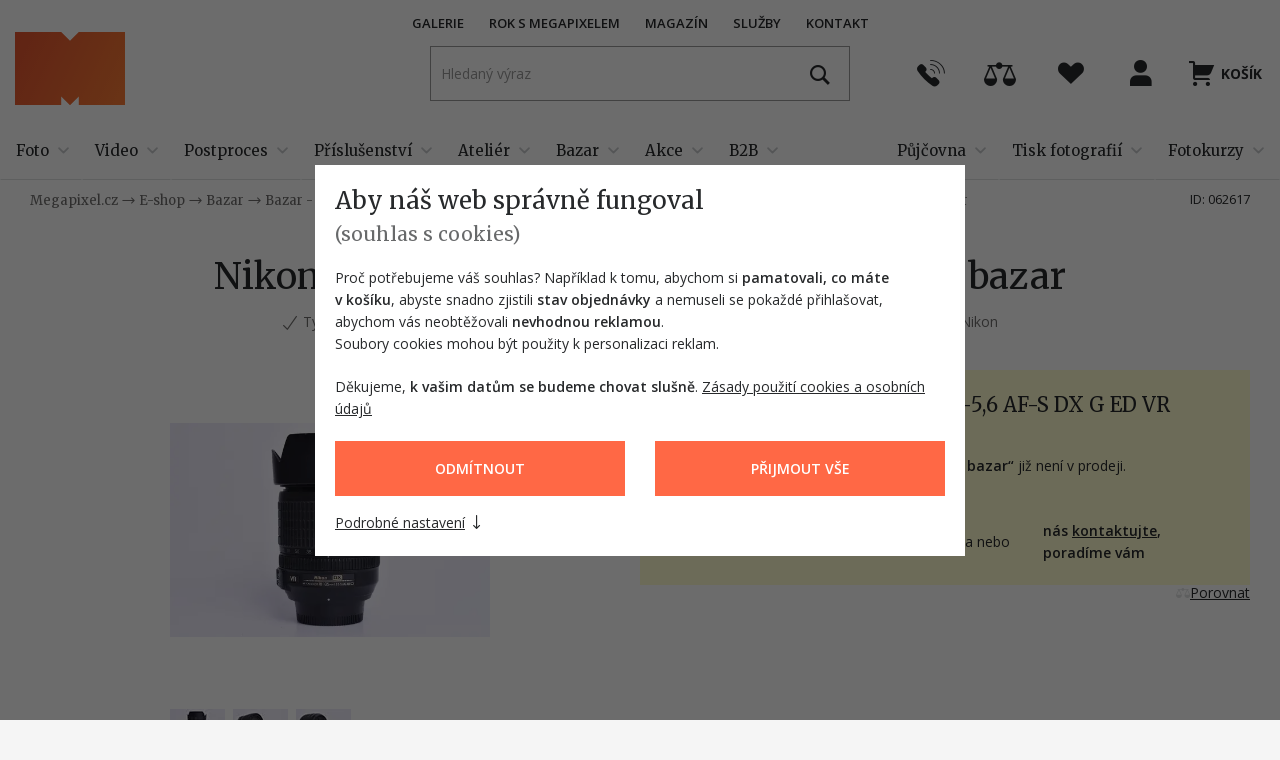

--- FILE ---
content_type: text/html; charset=utf-8
request_url: https://www.megapixel.cz/nikon-18-105mm-f-3-5-5-6-af-s-dx-g-ed-vr-bazar-1563800807
body_size: 36953
content:

<!DOCTYPE html>
<html class="no-js disable-transition" lang="cs">
	<head>
			<meta charset="utf-8">

			<meta name="Author" content="PeckaDesign (www.peckadesign.cz)">

			<meta name="HandheldFriendly" content="True">
			<meta name="MobileOptimized" content="320">
			<meta name="viewport" content="width=device-width, initial-scale=1.0, minimum-scale=1.0, viewport-fit=cover">
			<meta name="format-detection" content="telephone=no">
			<meta http-equiv="X-UA-Compatible" content="IE=edge,chrome=1"><script type="text/javascript">(window.NREUM||(NREUM={})).init={ajax:{deny_list:["bam.nr-data.net"]},feature_flags:["soft_nav"]};(window.NREUM||(NREUM={})).loader_config={licenseKey:"63805a9a1f",applicationID:"461524140",browserID:"461524234"};;/*! For license information please see nr-loader-rum-1.308.0.min.js.LICENSE.txt */
(()=>{var e,t,r={163:(e,t,r)=>{"use strict";r.d(t,{j:()=>E});var n=r(384),i=r(1741);var a=r(2555);r(860).K7.genericEvents;const s="experimental.resources",o="register",c=e=>{if(!e||"string"!=typeof e)return!1;try{document.createDocumentFragment().querySelector(e)}catch{return!1}return!0};var d=r(2614),u=r(944),l=r(8122);const f="[data-nr-mask]",g=e=>(0,l.a)(e,(()=>{const e={feature_flags:[],experimental:{allow_registered_children:!1,resources:!1},mask_selector:"*",block_selector:"[data-nr-block]",mask_input_options:{color:!1,date:!1,"datetime-local":!1,email:!1,month:!1,number:!1,range:!1,search:!1,tel:!1,text:!1,time:!1,url:!1,week:!1,textarea:!1,select:!1,password:!0}};return{ajax:{deny_list:void 0,block_internal:!0,enabled:!0,autoStart:!0},api:{get allow_registered_children(){return e.feature_flags.includes(o)||e.experimental.allow_registered_children},set allow_registered_children(t){e.experimental.allow_registered_children=t},duplicate_registered_data:!1},browser_consent_mode:{enabled:!1},distributed_tracing:{enabled:void 0,exclude_newrelic_header:void 0,cors_use_newrelic_header:void 0,cors_use_tracecontext_headers:void 0,allowed_origins:void 0},get feature_flags(){return e.feature_flags},set feature_flags(t){e.feature_flags=t},generic_events:{enabled:!0,autoStart:!0},harvest:{interval:30},jserrors:{enabled:!0,autoStart:!0},logging:{enabled:!0,autoStart:!0},metrics:{enabled:!0,autoStart:!0},obfuscate:void 0,page_action:{enabled:!0},page_view_event:{enabled:!0,autoStart:!0},page_view_timing:{enabled:!0,autoStart:!0},performance:{capture_marks:!1,capture_measures:!1,capture_detail:!0,resources:{get enabled(){return e.feature_flags.includes(s)||e.experimental.resources},set enabled(t){e.experimental.resources=t},asset_types:[],first_party_domains:[],ignore_newrelic:!0}},privacy:{cookies_enabled:!0},proxy:{assets:void 0,beacon:void 0},session:{expiresMs:d.wk,inactiveMs:d.BB},session_replay:{autoStart:!0,enabled:!1,preload:!1,sampling_rate:10,error_sampling_rate:100,collect_fonts:!1,inline_images:!1,fix_stylesheets:!0,mask_all_inputs:!0,get mask_text_selector(){return e.mask_selector},set mask_text_selector(t){c(t)?e.mask_selector="".concat(t,",").concat(f):""===t||null===t?e.mask_selector=f:(0,u.R)(5,t)},get block_class(){return"nr-block"},get ignore_class(){return"nr-ignore"},get mask_text_class(){return"nr-mask"},get block_selector(){return e.block_selector},set block_selector(t){c(t)?e.block_selector+=",".concat(t):""!==t&&(0,u.R)(6,t)},get mask_input_options(){return e.mask_input_options},set mask_input_options(t){t&&"object"==typeof t?e.mask_input_options={...t,password:!0}:(0,u.R)(7,t)}},session_trace:{enabled:!0,autoStart:!0},soft_navigations:{enabled:!0,autoStart:!0},spa:{enabled:!0,autoStart:!0},ssl:void 0,user_actions:{enabled:!0,elementAttributes:["id","className","tagName","type"]}}})());var p=r(6154),m=r(9324);let h=0;const v={buildEnv:m.F3,distMethod:m.Xs,version:m.xv,originTime:p.WN},b={consented:!1},y={appMetadata:{},get consented(){return this.session?.state?.consent||b.consented},set consented(e){b.consented=e},customTransaction:void 0,denyList:void 0,disabled:!1,harvester:void 0,isolatedBacklog:!1,isRecording:!1,loaderType:void 0,maxBytes:3e4,obfuscator:void 0,onerror:void 0,ptid:void 0,releaseIds:{},session:void 0,timeKeeper:void 0,registeredEntities:[],jsAttributesMetadata:{bytes:0},get harvestCount(){return++h}},_=e=>{const t=(0,l.a)(e,y),r=Object.keys(v).reduce((e,t)=>(e[t]={value:v[t],writable:!1,configurable:!0,enumerable:!0},e),{});return Object.defineProperties(t,r)};var w=r(5701);const x=e=>{const t=e.startsWith("http");e+="/",r.p=t?e:"https://"+e};var R=r(7836),k=r(3241);const A={accountID:void 0,trustKey:void 0,agentID:void 0,licenseKey:void 0,applicationID:void 0,xpid:void 0},S=e=>(0,l.a)(e,A),T=new Set;function E(e,t={},r,s){let{init:o,info:c,loader_config:d,runtime:u={},exposed:l=!0}=t;if(!c){const e=(0,n.pV)();o=e.init,c=e.info,d=e.loader_config}e.init=g(o||{}),e.loader_config=S(d||{}),c.jsAttributes??={},p.bv&&(c.jsAttributes.isWorker=!0),e.info=(0,a.D)(c);const f=e.init,m=[c.beacon,c.errorBeacon];T.has(e.agentIdentifier)||(f.proxy.assets&&(x(f.proxy.assets),m.push(f.proxy.assets)),f.proxy.beacon&&m.push(f.proxy.beacon),e.beacons=[...m],function(e){const t=(0,n.pV)();Object.getOwnPropertyNames(i.W.prototype).forEach(r=>{const n=i.W.prototype[r];if("function"!=typeof n||"constructor"===n)return;let a=t[r];e[r]&&!1!==e.exposed&&"micro-agent"!==e.runtime?.loaderType&&(t[r]=(...t)=>{const n=e[r](...t);return a?a(...t):n})})}(e),(0,n.US)("activatedFeatures",w.B)),u.denyList=[...f.ajax.deny_list||[],...f.ajax.block_internal?m:[]],u.ptid=e.agentIdentifier,u.loaderType=r,e.runtime=_(u),T.has(e.agentIdentifier)||(e.ee=R.ee.get(e.agentIdentifier),e.exposed=l,(0,k.W)({agentIdentifier:e.agentIdentifier,drained:!!w.B?.[e.agentIdentifier],type:"lifecycle",name:"initialize",feature:void 0,data:e.config})),T.add(e.agentIdentifier)}},384:(e,t,r)=>{"use strict";r.d(t,{NT:()=>s,US:()=>u,Zm:()=>o,bQ:()=>d,dV:()=>c,pV:()=>l});var n=r(6154),i=r(1863),a=r(1910);const s={beacon:"bam.nr-data.net",errorBeacon:"bam.nr-data.net"};function o(){return n.gm.NREUM||(n.gm.NREUM={}),void 0===n.gm.newrelic&&(n.gm.newrelic=n.gm.NREUM),n.gm.NREUM}function c(){let e=o();return e.o||(e.o={ST:n.gm.setTimeout,SI:n.gm.setImmediate||n.gm.setInterval,CT:n.gm.clearTimeout,XHR:n.gm.XMLHttpRequest,REQ:n.gm.Request,EV:n.gm.Event,PR:n.gm.Promise,MO:n.gm.MutationObserver,FETCH:n.gm.fetch,WS:n.gm.WebSocket},(0,a.i)(...Object.values(e.o))),e}function d(e,t){let r=o();r.initializedAgents??={},t.initializedAt={ms:(0,i.t)(),date:new Date},r.initializedAgents[e]=t}function u(e,t){o()[e]=t}function l(){return function(){let e=o();const t=e.info||{};e.info={beacon:s.beacon,errorBeacon:s.errorBeacon,...t}}(),function(){let e=o();const t=e.init||{};e.init={...t}}(),c(),function(){let e=o();const t=e.loader_config||{};e.loader_config={...t}}(),o()}},782:(e,t,r)=>{"use strict";r.d(t,{T:()=>n});const n=r(860).K7.pageViewTiming},860:(e,t,r)=>{"use strict";r.d(t,{$J:()=>u,K7:()=>c,P3:()=>d,XX:()=>i,Yy:()=>o,df:()=>a,qY:()=>n,v4:()=>s});const n="events",i="jserrors",a="browser/blobs",s="rum",o="browser/logs",c={ajax:"ajax",genericEvents:"generic_events",jserrors:i,logging:"logging",metrics:"metrics",pageAction:"page_action",pageViewEvent:"page_view_event",pageViewTiming:"page_view_timing",sessionReplay:"session_replay",sessionTrace:"session_trace",softNav:"soft_navigations",spa:"spa"},d={[c.pageViewEvent]:1,[c.pageViewTiming]:2,[c.metrics]:3,[c.jserrors]:4,[c.spa]:5,[c.ajax]:6,[c.sessionTrace]:7,[c.softNav]:8,[c.sessionReplay]:9,[c.logging]:10,[c.genericEvents]:11},u={[c.pageViewEvent]:s,[c.pageViewTiming]:n,[c.ajax]:n,[c.spa]:n,[c.softNav]:n,[c.metrics]:i,[c.jserrors]:i,[c.sessionTrace]:a,[c.sessionReplay]:a,[c.logging]:o,[c.genericEvents]:"ins"}},944:(e,t,r)=>{"use strict";r.d(t,{R:()=>i});var n=r(3241);function i(e,t){"function"==typeof console.debug&&(console.debug("New Relic Warning: https://github.com/newrelic/newrelic-browser-agent/blob/main/docs/warning-codes.md#".concat(e),t),(0,n.W)({agentIdentifier:null,drained:null,type:"data",name:"warn",feature:"warn",data:{code:e,secondary:t}}))}},1687:(e,t,r)=>{"use strict";r.d(t,{Ak:()=>d,Ze:()=>f,x3:()=>u});var n=r(3241),i=r(7836),a=r(3606),s=r(860),o=r(2646);const c={};function d(e,t){const r={staged:!1,priority:s.P3[t]||0};l(e),c[e].get(t)||c[e].set(t,r)}function u(e,t){e&&c[e]&&(c[e].get(t)&&c[e].delete(t),p(e,t,!1),c[e].size&&g(e))}function l(e){if(!e)throw new Error("agentIdentifier required");c[e]||(c[e]=new Map)}function f(e="",t="feature",r=!1){if(l(e),!e||!c[e].get(t)||r)return p(e,t);c[e].get(t).staged=!0,g(e)}function g(e){const t=Array.from(c[e]);t.every(([e,t])=>t.staged)&&(t.sort((e,t)=>e[1].priority-t[1].priority),t.forEach(([t])=>{c[e].delete(t),p(e,t)}))}function p(e,t,r=!0){const s=e?i.ee.get(e):i.ee,c=a.i.handlers;if(!s.aborted&&s.backlog&&c){if((0,n.W)({agentIdentifier:e,type:"lifecycle",name:"drain",feature:t}),r){const e=s.backlog[t],r=c[t];if(r){for(let t=0;e&&t<e.length;++t)m(e[t],r);Object.entries(r).forEach(([e,t])=>{Object.values(t||{}).forEach(t=>{t[0]?.on&&t[0]?.context()instanceof o.y&&t[0].on(e,t[1])})})}}s.isolatedBacklog||delete c[t],s.backlog[t]=null,s.emit("drain-"+t,[])}}function m(e,t){var r=e[1];Object.values(t[r]||{}).forEach(t=>{var r=e[0];if(t[0]===r){var n=t[1],i=e[3],a=e[2];n.apply(i,a)}})}},1738:(e,t,r)=>{"use strict";r.d(t,{U:()=>g,Y:()=>f});var n=r(3241),i=r(9908),a=r(1863),s=r(944),o=r(5701),c=r(3969),d=r(8362),u=r(860),l=r(4261);function f(e,t,r,a){const f=a||r;!f||f[e]&&f[e]!==d.d.prototype[e]||(f[e]=function(){(0,i.p)(c.xV,["API/"+e+"/called"],void 0,u.K7.metrics,r.ee),(0,n.W)({agentIdentifier:r.agentIdentifier,drained:!!o.B?.[r.agentIdentifier],type:"data",name:"api",feature:l.Pl+e,data:{}});try{return t.apply(this,arguments)}catch(e){(0,s.R)(23,e)}})}function g(e,t,r,n,s){const o=e.info;null===r?delete o.jsAttributes[t]:o.jsAttributes[t]=r,(s||null===r)&&(0,i.p)(l.Pl+n,[(0,a.t)(),t,r],void 0,"session",e.ee)}},1741:(e,t,r)=>{"use strict";r.d(t,{W:()=>a});var n=r(944),i=r(4261);class a{#e(e,...t){if(this[e]!==a.prototype[e])return this[e](...t);(0,n.R)(35,e)}addPageAction(e,t){return this.#e(i.hG,e,t)}register(e){return this.#e(i.eY,e)}recordCustomEvent(e,t){return this.#e(i.fF,e,t)}setPageViewName(e,t){return this.#e(i.Fw,e,t)}setCustomAttribute(e,t,r){return this.#e(i.cD,e,t,r)}noticeError(e,t){return this.#e(i.o5,e,t)}setUserId(e,t=!1){return this.#e(i.Dl,e,t)}setApplicationVersion(e){return this.#e(i.nb,e)}setErrorHandler(e){return this.#e(i.bt,e)}addRelease(e,t){return this.#e(i.k6,e,t)}log(e,t){return this.#e(i.$9,e,t)}start(){return this.#e(i.d3)}finished(e){return this.#e(i.BL,e)}recordReplay(){return this.#e(i.CH)}pauseReplay(){return this.#e(i.Tb)}addToTrace(e){return this.#e(i.U2,e)}setCurrentRouteName(e){return this.#e(i.PA,e)}interaction(e){return this.#e(i.dT,e)}wrapLogger(e,t,r){return this.#e(i.Wb,e,t,r)}measure(e,t){return this.#e(i.V1,e,t)}consent(e){return this.#e(i.Pv,e)}}},1863:(e,t,r)=>{"use strict";function n(){return Math.floor(performance.now())}r.d(t,{t:()=>n})},1910:(e,t,r)=>{"use strict";r.d(t,{i:()=>a});var n=r(944);const i=new Map;function a(...e){return e.every(e=>{if(i.has(e))return i.get(e);const t="function"==typeof e?e.toString():"",r=t.includes("[native code]"),a=t.includes("nrWrapper");return r||a||(0,n.R)(64,e?.name||t),i.set(e,r),r})}},2555:(e,t,r)=>{"use strict";r.d(t,{D:()=>o,f:()=>s});var n=r(384),i=r(8122);const a={beacon:n.NT.beacon,errorBeacon:n.NT.errorBeacon,licenseKey:void 0,applicationID:void 0,sa:void 0,queueTime:void 0,applicationTime:void 0,ttGuid:void 0,user:void 0,account:void 0,product:void 0,extra:void 0,jsAttributes:{},userAttributes:void 0,atts:void 0,transactionName:void 0,tNamePlain:void 0};function s(e){try{return!!e.licenseKey&&!!e.errorBeacon&&!!e.applicationID}catch(e){return!1}}const o=e=>(0,i.a)(e,a)},2614:(e,t,r)=>{"use strict";r.d(t,{BB:()=>s,H3:()=>n,g:()=>d,iL:()=>c,tS:()=>o,uh:()=>i,wk:()=>a});const n="NRBA",i="SESSION",a=144e5,s=18e5,o={STARTED:"session-started",PAUSE:"session-pause",RESET:"session-reset",RESUME:"session-resume",UPDATE:"session-update"},c={SAME_TAB:"same-tab",CROSS_TAB:"cross-tab"},d={OFF:0,FULL:1,ERROR:2}},2646:(e,t,r)=>{"use strict";r.d(t,{y:()=>n});class n{constructor(e){this.contextId=e}}},2843:(e,t,r)=>{"use strict";r.d(t,{G:()=>a,u:()=>i});var n=r(3878);function i(e,t=!1,r,i){(0,n.DD)("visibilitychange",function(){if(t)return void("hidden"===document.visibilityState&&e());e(document.visibilityState)},r,i)}function a(e,t,r){(0,n.sp)("pagehide",e,t,r)}},3241:(e,t,r)=>{"use strict";r.d(t,{W:()=>a});var n=r(6154);const i="newrelic";function a(e={}){try{n.gm.dispatchEvent(new CustomEvent(i,{detail:e}))}catch(e){}}},3606:(e,t,r)=>{"use strict";r.d(t,{i:()=>a});var n=r(9908);a.on=s;var i=a.handlers={};function a(e,t,r,a){s(a||n.d,i,e,t,r)}function s(e,t,r,i,a){a||(a="feature"),e||(e=n.d);var s=t[a]=t[a]||{};(s[r]=s[r]||[]).push([e,i])}},3878:(e,t,r)=>{"use strict";function n(e,t){return{capture:e,passive:!1,signal:t}}function i(e,t,r=!1,i){window.addEventListener(e,t,n(r,i))}function a(e,t,r=!1,i){document.addEventListener(e,t,n(r,i))}r.d(t,{DD:()=>a,jT:()=>n,sp:()=>i})},3969:(e,t,r)=>{"use strict";r.d(t,{TZ:()=>n,XG:()=>o,rs:()=>i,xV:()=>s,z_:()=>a});const n=r(860).K7.metrics,i="sm",a="cm",s="storeSupportabilityMetrics",o="storeEventMetrics"},4234:(e,t,r)=>{"use strict";r.d(t,{W:()=>a});var n=r(7836),i=r(1687);class a{constructor(e,t){this.agentIdentifier=e,this.ee=n.ee.get(e),this.featureName=t,this.blocked=!1}deregisterDrain(){(0,i.x3)(this.agentIdentifier,this.featureName)}}},4261:(e,t,r)=>{"use strict";r.d(t,{$9:()=>d,BL:()=>o,CH:()=>g,Dl:()=>_,Fw:()=>y,PA:()=>h,Pl:()=>n,Pv:()=>k,Tb:()=>l,U2:()=>a,V1:()=>R,Wb:()=>x,bt:()=>b,cD:()=>v,d3:()=>w,dT:()=>c,eY:()=>p,fF:()=>f,hG:()=>i,k6:()=>s,nb:()=>m,o5:()=>u});const n="api-",i="addPageAction",a="addToTrace",s="addRelease",o="finished",c="interaction",d="log",u="noticeError",l="pauseReplay",f="recordCustomEvent",g="recordReplay",p="register",m="setApplicationVersion",h="setCurrentRouteName",v="setCustomAttribute",b="setErrorHandler",y="setPageViewName",_="setUserId",w="start",x="wrapLogger",R="measure",k="consent"},5289:(e,t,r)=>{"use strict";r.d(t,{GG:()=>s,Qr:()=>c,sB:()=>o});var n=r(3878),i=r(6389);function a(){return"undefined"==typeof document||"complete"===document.readyState}function s(e,t){if(a())return e();const r=(0,i.J)(e),s=setInterval(()=>{a()&&(clearInterval(s),r())},500);(0,n.sp)("load",r,t)}function o(e){if(a())return e();(0,n.DD)("DOMContentLoaded",e)}function c(e){if(a())return e();(0,n.sp)("popstate",e)}},5607:(e,t,r)=>{"use strict";r.d(t,{W:()=>n});const n=(0,r(9566).bz)()},5701:(e,t,r)=>{"use strict";r.d(t,{B:()=>a,t:()=>s});var n=r(3241);const i=new Set,a={};function s(e,t){const r=t.agentIdentifier;a[r]??={},e&&"object"==typeof e&&(i.has(r)||(t.ee.emit("rumresp",[e]),a[r]=e,i.add(r),(0,n.W)({agentIdentifier:r,loaded:!0,drained:!0,type:"lifecycle",name:"load",feature:void 0,data:e})))}},6154:(e,t,r)=>{"use strict";r.d(t,{OF:()=>c,RI:()=>i,WN:()=>u,bv:()=>a,eN:()=>l,gm:()=>s,mw:()=>o,sb:()=>d});var n=r(1863);const i="undefined"!=typeof window&&!!window.document,a="undefined"!=typeof WorkerGlobalScope&&("undefined"!=typeof self&&self instanceof WorkerGlobalScope&&self.navigator instanceof WorkerNavigator||"undefined"!=typeof globalThis&&globalThis instanceof WorkerGlobalScope&&globalThis.navigator instanceof WorkerNavigator),s=i?window:"undefined"!=typeof WorkerGlobalScope&&("undefined"!=typeof self&&self instanceof WorkerGlobalScope&&self||"undefined"!=typeof globalThis&&globalThis instanceof WorkerGlobalScope&&globalThis),o=Boolean("hidden"===s?.document?.visibilityState),c=/iPad|iPhone|iPod/.test(s.navigator?.userAgent),d=c&&"undefined"==typeof SharedWorker,u=((()=>{const e=s.navigator?.userAgent?.match(/Firefox[/\s](\d+\.\d+)/);Array.isArray(e)&&e.length>=2&&e[1]})(),Date.now()-(0,n.t)()),l=()=>"undefined"!=typeof PerformanceNavigationTiming&&s?.performance?.getEntriesByType("navigation")?.[0]?.responseStart},6389:(e,t,r)=>{"use strict";function n(e,t=500,r={}){const n=r?.leading||!1;let i;return(...r)=>{n&&void 0===i&&(e.apply(this,r),i=setTimeout(()=>{i=clearTimeout(i)},t)),n||(clearTimeout(i),i=setTimeout(()=>{e.apply(this,r)},t))}}function i(e){let t=!1;return(...r)=>{t||(t=!0,e.apply(this,r))}}r.d(t,{J:()=>i,s:()=>n})},6630:(e,t,r)=>{"use strict";r.d(t,{T:()=>n});const n=r(860).K7.pageViewEvent},7699:(e,t,r)=>{"use strict";r.d(t,{It:()=>a,KC:()=>o,No:()=>i,qh:()=>s});var n=r(860);const i=16e3,a=1e6,s="SESSION_ERROR",o={[n.K7.logging]:!0,[n.K7.genericEvents]:!1,[n.K7.jserrors]:!1,[n.K7.ajax]:!1}},7836:(e,t,r)=>{"use strict";r.d(t,{P:()=>o,ee:()=>c});var n=r(384),i=r(8990),a=r(2646),s=r(5607);const o="nr@context:".concat(s.W),c=function e(t,r){var n={},s={},u={},l=!1;try{l=16===r.length&&d.initializedAgents?.[r]?.runtime.isolatedBacklog}catch(e){}var f={on:p,addEventListener:p,removeEventListener:function(e,t){var r=n[e];if(!r)return;for(var i=0;i<r.length;i++)r[i]===t&&r.splice(i,1)},emit:function(e,r,n,i,a){!1!==a&&(a=!0);if(c.aborted&&!i)return;t&&a&&t.emit(e,r,n);var o=g(n);m(e).forEach(e=>{e.apply(o,r)});var d=v()[s[e]];d&&d.push([f,e,r,o]);return o},get:h,listeners:m,context:g,buffer:function(e,t){const r=v();if(t=t||"feature",f.aborted)return;Object.entries(e||{}).forEach(([e,n])=>{s[n]=t,t in r||(r[t]=[])})},abort:function(){f._aborted=!0,Object.keys(f.backlog).forEach(e=>{delete f.backlog[e]})},isBuffering:function(e){return!!v()[s[e]]},debugId:r,backlog:l?{}:t&&"object"==typeof t.backlog?t.backlog:{},isolatedBacklog:l};return Object.defineProperty(f,"aborted",{get:()=>{let e=f._aborted||!1;return e||(t&&(e=t.aborted),e)}}),f;function g(e){return e&&e instanceof a.y?e:e?(0,i.I)(e,o,()=>new a.y(o)):new a.y(o)}function p(e,t){n[e]=m(e).concat(t)}function m(e){return n[e]||[]}function h(t){return u[t]=u[t]||e(f,t)}function v(){return f.backlog}}(void 0,"globalEE"),d=(0,n.Zm)();d.ee||(d.ee=c)},8122:(e,t,r)=>{"use strict";r.d(t,{a:()=>i});var n=r(944);function i(e,t){try{if(!e||"object"!=typeof e)return(0,n.R)(3);if(!t||"object"!=typeof t)return(0,n.R)(4);const r=Object.create(Object.getPrototypeOf(t),Object.getOwnPropertyDescriptors(t)),a=0===Object.keys(r).length?e:r;for(let s in a)if(void 0!==e[s])try{if(null===e[s]){r[s]=null;continue}Array.isArray(e[s])&&Array.isArray(t[s])?r[s]=Array.from(new Set([...e[s],...t[s]])):"object"==typeof e[s]&&"object"==typeof t[s]?r[s]=i(e[s],t[s]):r[s]=e[s]}catch(e){r[s]||(0,n.R)(1,e)}return r}catch(e){(0,n.R)(2,e)}}},8362:(e,t,r)=>{"use strict";r.d(t,{d:()=>a});var n=r(9566),i=r(1741);class a extends i.W{agentIdentifier=(0,n.LA)(16)}},8374:(e,t,r)=>{r.nc=(()=>{try{return document?.currentScript?.nonce}catch(e){}return""})()},8990:(e,t,r)=>{"use strict";r.d(t,{I:()=>i});var n=Object.prototype.hasOwnProperty;function i(e,t,r){if(n.call(e,t))return e[t];var i=r();if(Object.defineProperty&&Object.keys)try{return Object.defineProperty(e,t,{value:i,writable:!0,enumerable:!1}),i}catch(e){}return e[t]=i,i}},9324:(e,t,r)=>{"use strict";r.d(t,{F3:()=>i,Xs:()=>a,xv:()=>n});const n="1.308.0",i="PROD",a="CDN"},9566:(e,t,r)=>{"use strict";r.d(t,{LA:()=>o,bz:()=>s});var n=r(6154);const i="xxxxxxxx-xxxx-4xxx-yxxx-xxxxxxxxxxxx";function a(e,t){return e?15&e[t]:16*Math.random()|0}function s(){const e=n.gm?.crypto||n.gm?.msCrypto;let t,r=0;return e&&e.getRandomValues&&(t=e.getRandomValues(new Uint8Array(30))),i.split("").map(e=>"x"===e?a(t,r++).toString(16):"y"===e?(3&a()|8).toString(16):e).join("")}function o(e){const t=n.gm?.crypto||n.gm?.msCrypto;let r,i=0;t&&t.getRandomValues&&(r=t.getRandomValues(new Uint8Array(e)));const s=[];for(var o=0;o<e;o++)s.push(a(r,i++).toString(16));return s.join("")}},9908:(e,t,r)=>{"use strict";r.d(t,{d:()=>n,p:()=>i});var n=r(7836).ee.get("handle");function i(e,t,r,i,a){a?(a.buffer([e],i),a.emit(e,t,r)):(n.buffer([e],i),n.emit(e,t,r))}}},n={};function i(e){var t=n[e];if(void 0!==t)return t.exports;var a=n[e]={exports:{}};return r[e](a,a.exports,i),a.exports}i.m=r,i.d=(e,t)=>{for(var r in t)i.o(t,r)&&!i.o(e,r)&&Object.defineProperty(e,r,{enumerable:!0,get:t[r]})},i.f={},i.e=e=>Promise.all(Object.keys(i.f).reduce((t,r)=>(i.f[r](e,t),t),[])),i.u=e=>"nr-rum-1.308.0.min.js",i.o=(e,t)=>Object.prototype.hasOwnProperty.call(e,t),e={},t="NRBA-1.308.0.PROD:",i.l=(r,n,a,s)=>{if(e[r])e[r].push(n);else{var o,c;if(void 0!==a)for(var d=document.getElementsByTagName("script"),u=0;u<d.length;u++){var l=d[u];if(l.getAttribute("src")==r||l.getAttribute("data-webpack")==t+a){o=l;break}}if(!o){c=!0;var f={296:"sha512-+MIMDsOcckGXa1EdWHqFNv7P+JUkd5kQwCBr3KE6uCvnsBNUrdSt4a/3/L4j4TxtnaMNjHpza2/erNQbpacJQA=="};(o=document.createElement("script")).charset="utf-8",i.nc&&o.setAttribute("nonce",i.nc),o.setAttribute("data-webpack",t+a),o.src=r,0!==o.src.indexOf(window.location.origin+"/")&&(o.crossOrigin="anonymous"),f[s]&&(o.integrity=f[s])}e[r]=[n];var g=(t,n)=>{o.onerror=o.onload=null,clearTimeout(p);var i=e[r];if(delete e[r],o.parentNode&&o.parentNode.removeChild(o),i&&i.forEach(e=>e(n)),t)return t(n)},p=setTimeout(g.bind(null,void 0,{type:"timeout",target:o}),12e4);o.onerror=g.bind(null,o.onerror),o.onload=g.bind(null,o.onload),c&&document.head.appendChild(o)}},i.r=e=>{"undefined"!=typeof Symbol&&Symbol.toStringTag&&Object.defineProperty(e,Symbol.toStringTag,{value:"Module"}),Object.defineProperty(e,"__esModule",{value:!0})},i.p="https://js-agent.newrelic.com/",(()=>{var e={374:0,840:0};i.f.j=(t,r)=>{var n=i.o(e,t)?e[t]:void 0;if(0!==n)if(n)r.push(n[2]);else{var a=new Promise((r,i)=>n=e[t]=[r,i]);r.push(n[2]=a);var s=i.p+i.u(t),o=new Error;i.l(s,r=>{if(i.o(e,t)&&(0!==(n=e[t])&&(e[t]=void 0),n)){var a=r&&("load"===r.type?"missing":r.type),s=r&&r.target&&r.target.src;o.message="Loading chunk "+t+" failed: ("+a+": "+s+")",o.name="ChunkLoadError",o.type=a,o.request=s,n[1](o)}},"chunk-"+t,t)}};var t=(t,r)=>{var n,a,[s,o,c]=r,d=0;if(s.some(t=>0!==e[t])){for(n in o)i.o(o,n)&&(i.m[n]=o[n]);if(c)c(i)}for(t&&t(r);d<s.length;d++)a=s[d],i.o(e,a)&&e[a]&&e[a][0](),e[a]=0},r=self["webpackChunk:NRBA-1.308.0.PROD"]=self["webpackChunk:NRBA-1.308.0.PROD"]||[];r.forEach(t.bind(null,0)),r.push=t.bind(null,r.push.bind(r))})(),(()=>{"use strict";i(8374);var e=i(8362),t=i(860);const r=Object.values(t.K7);var n=i(163);var a=i(9908),s=i(1863),o=i(4261),c=i(1738);var d=i(1687),u=i(4234),l=i(5289),f=i(6154),g=i(944),p=i(384);const m=e=>f.RI&&!0===e?.privacy.cookies_enabled;function h(e){return!!(0,p.dV)().o.MO&&m(e)&&!0===e?.session_trace.enabled}var v=i(6389),b=i(7699);class y extends u.W{constructor(e,t){super(e.agentIdentifier,t),this.agentRef=e,this.abortHandler=void 0,this.featAggregate=void 0,this.loadedSuccessfully=void 0,this.onAggregateImported=new Promise(e=>{this.loadedSuccessfully=e}),this.deferred=Promise.resolve(),!1===e.init[this.featureName].autoStart?this.deferred=new Promise((t,r)=>{this.ee.on("manual-start-all",(0,v.J)(()=>{(0,d.Ak)(e.agentIdentifier,this.featureName),t()}))}):(0,d.Ak)(e.agentIdentifier,t)}importAggregator(e,t,r={}){if(this.featAggregate)return;const n=async()=>{let n;await this.deferred;try{if(m(e.init)){const{setupAgentSession:t}=await i.e(296).then(i.bind(i,3305));n=t(e)}}catch(e){(0,g.R)(20,e),this.ee.emit("internal-error",[e]),(0,a.p)(b.qh,[e],void 0,this.featureName,this.ee)}try{if(!this.#t(this.featureName,n,e.init))return(0,d.Ze)(this.agentIdentifier,this.featureName),void this.loadedSuccessfully(!1);const{Aggregate:i}=await t();this.featAggregate=new i(e,r),e.runtime.harvester.initializedAggregates.push(this.featAggregate),this.loadedSuccessfully(!0)}catch(e){(0,g.R)(34,e),this.abortHandler?.(),(0,d.Ze)(this.agentIdentifier,this.featureName,!0),this.loadedSuccessfully(!1),this.ee&&this.ee.abort()}};f.RI?(0,l.GG)(()=>n(),!0):n()}#t(e,r,n){if(this.blocked)return!1;switch(e){case t.K7.sessionReplay:return h(n)&&!!r;case t.K7.sessionTrace:return!!r;default:return!0}}}var _=i(6630),w=i(2614),x=i(3241);class R extends y{static featureName=_.T;constructor(e){var t;super(e,_.T),this.setupInspectionEvents(e.agentIdentifier),t=e,(0,c.Y)(o.Fw,function(e,r){"string"==typeof e&&("/"!==e.charAt(0)&&(e="/"+e),t.runtime.customTransaction=(r||"http://custom.transaction")+e,(0,a.p)(o.Pl+o.Fw,[(0,s.t)()],void 0,void 0,t.ee))},t),this.importAggregator(e,()=>i.e(296).then(i.bind(i,3943)))}setupInspectionEvents(e){const t=(t,r)=>{t&&(0,x.W)({agentIdentifier:e,timeStamp:t.timeStamp,loaded:"complete"===t.target.readyState,type:"window",name:r,data:t.target.location+""})};(0,l.sB)(e=>{t(e,"DOMContentLoaded")}),(0,l.GG)(e=>{t(e,"load")}),(0,l.Qr)(e=>{t(e,"navigate")}),this.ee.on(w.tS.UPDATE,(t,r)=>{(0,x.W)({agentIdentifier:e,type:"lifecycle",name:"session",data:r})})}}class k extends e.d{constructor(e){var t;(super(),f.gm)?(this.features={},(0,p.bQ)(this.agentIdentifier,this),this.desiredFeatures=new Set(e.features||[]),this.desiredFeatures.add(R),(0,n.j)(this,e,e.loaderType||"agent"),t=this,(0,c.Y)(o.cD,function(e,r,n=!1){if("string"==typeof e){if(["string","number","boolean"].includes(typeof r)||null===r)return(0,c.U)(t,e,r,o.cD,n);(0,g.R)(40,typeof r)}else(0,g.R)(39,typeof e)},t),function(e){(0,c.Y)(o.Dl,function(t,r=!1){if("string"!=typeof t&&null!==t)return void(0,g.R)(41,typeof t);const n=e.info.jsAttributes["enduser.id"];r&&null!=n&&n!==t?(0,a.p)(o.Pl+"setUserIdAndResetSession",[t],void 0,"session",e.ee):(0,c.U)(e,"enduser.id",t,o.Dl,!0)},e)}(this),function(e){(0,c.Y)(o.nb,function(t){if("string"==typeof t||null===t)return(0,c.U)(e,"application.version",t,o.nb,!1);(0,g.R)(42,typeof t)},e)}(this),function(e){(0,c.Y)(o.d3,function(){e.ee.emit("manual-start-all")},e)}(this),function(e){(0,c.Y)(o.Pv,function(t=!0){if("boolean"==typeof t){if((0,a.p)(o.Pl+o.Pv,[t],void 0,"session",e.ee),e.runtime.consented=t,t){const t=e.features.page_view_event;t.onAggregateImported.then(e=>{const r=t.featAggregate;e&&!r.sentRum&&r.sendRum()})}}else(0,g.R)(65,typeof t)},e)}(this),this.run()):(0,g.R)(21)}get config(){return{info:this.info,init:this.init,loader_config:this.loader_config,runtime:this.runtime}}get api(){return this}run(){try{const e=function(e){const t={};return r.forEach(r=>{t[r]=!!e[r]?.enabled}),t}(this.init),n=[...this.desiredFeatures];n.sort((e,r)=>t.P3[e.featureName]-t.P3[r.featureName]),n.forEach(r=>{if(!e[r.featureName]&&r.featureName!==t.K7.pageViewEvent)return;if(r.featureName===t.K7.spa)return void(0,g.R)(67);const n=function(e){switch(e){case t.K7.ajax:return[t.K7.jserrors];case t.K7.sessionTrace:return[t.K7.ajax,t.K7.pageViewEvent];case t.K7.sessionReplay:return[t.K7.sessionTrace];case t.K7.pageViewTiming:return[t.K7.pageViewEvent];default:return[]}}(r.featureName).filter(e=>!(e in this.features));n.length>0&&(0,g.R)(36,{targetFeature:r.featureName,missingDependencies:n}),this.features[r.featureName]=new r(this)})}catch(e){(0,g.R)(22,e);for(const e in this.features)this.features[e].abortHandler?.();const t=(0,p.Zm)();delete t.initializedAgents[this.agentIdentifier]?.features,delete this.sharedAggregator;return t.ee.get(this.agentIdentifier).abort(),!1}}}var A=i(2843),S=i(782);class T extends y{static featureName=S.T;constructor(e){super(e,S.T),f.RI&&((0,A.u)(()=>(0,a.p)("docHidden",[(0,s.t)()],void 0,S.T,this.ee),!0),(0,A.G)(()=>(0,a.p)("winPagehide",[(0,s.t)()],void 0,S.T,this.ee)),this.importAggregator(e,()=>i.e(296).then(i.bind(i,2117))))}}var E=i(3969);class I extends y{static featureName=E.TZ;constructor(e){super(e,E.TZ),f.RI&&document.addEventListener("securitypolicyviolation",e=>{(0,a.p)(E.xV,["Generic/CSPViolation/Detected"],void 0,this.featureName,this.ee)}),this.importAggregator(e,()=>i.e(296).then(i.bind(i,9623)))}}new k({features:[R,T,I],loaderType:"lite"})})()})();</script>

			<title id="snippet--title">Použitý objektiv Nikon 18-105mm f/3,5-5,6 AF-S DX G ED VR bazar | 📸 Megapixel</title>

<script type="text/plain" data-cookie-consent="marketing">
	var MeiroEventsProxy = { trackStack: [], track: function (name, data) { if (typeof MeiroEvents !== "undefined") { MeiroEvents.track(name, data); } else { this.trackStack.push({ name: name, data: data }); } }, trackPremiumBrand: function (brandId) { this.track("customEvent", {'action': "premium_brand_click",'custom_payload': {'parameter_value_id_pd': brandId},'ip': "18.117.238.206"}); }, trackBannerClick: function (bannerId, campaignId, positionId, destination) { this.track("customEvent", {'action': "banner_click",'custom_payload': {'banner_id_pd': bannerId,'banner_campaign_id_pd': campaignId,'banner_position_id_pd': positionId,'destination_url': destination},'ip': "18.117.238.206"}); } }; var domain = "me.megapixel.cz"; var script = document.createElement("script"); var meiroOnloadCallback = function() { while (MeiroEventsProxy.trackStack.length > 0) { let trackData = MeiroEventsProxy.trackStack.shift(); MeiroEvents.track(trackData.name, trackData.data); } }; if ('IntersectionObserver' in window) { document.addEventListener("DOMContentLoaded", function () { var premiumBrands = document.querySelectorAll('[data-jsPremiumBrand]'); for (var i = 0; i < premiumBrands.length; i++) { premiumBrands[i].addEventListener('click', function (e) { var premiumBrandId = this.getAttribute('data-jsPremiumBrand'); MeiroEventsProxy.trackPremiumBrand(parseInt(premiumBrandId)); }); } }); } script.onload = function() { MeiroEvents.init(domain); MeiroEvents.track("pageView", {'custom_payload': {'main_id_pd': 68159,'main_entity_name_pd': "product",'breadcrumb': "E-shop\/Bazar\/Pou\u017eit\u00e9 objektivy, filtry a konvertory",'ip': "18.117.238.206",'cookieConsent': {'necessary': true,'marketing': null,'statistic': null},'event_id': "ff1fcaf3-3fe4-4573-a4d8-831b5946785d",'fb_event_name': "PageView"}}); if (document.readyState === "complete") { meiroOnloadCallback(); } else { window.addEventListener("load", meiroOnloadCallback); } }; script.src = "//sdk." + domain; script.async = true; document.head.appendChild(script);
</script>

			<link rel="dns-prefetch" href="https://www.google-analytics.com">
			<link rel="dns-prefetch" href="https://www.googletagmanager.com">
			<link rel="dns-prefetch" href="https://c.imedia.cz">
			<link rel="dns-prefetch" href="https://cdn.magapixel.cz">

			<link rel="preload" href="/webfonts/megapixel2020.woff2?v250922" as="font" type="font/woff2" crossorigin="anonymous"> 
			<link rel="preconnect" href="https://fonts.googleapis.com">
			<link rel="preconnect" href="https://fonts.gstatic.com" crossorigin>

			<script type="text/javascript">document.documentElement.className = document.documentElement.className.replace('no-js', 'js');</script>
			<script>var Nette = { noInit: true };</script>
			<script type="text/javascript" src="/js/modernizr.js?version=536749b00facc135f5430706fcfbf248a74dcf74"></script>
			<script type="text/javascript" src="/js/app.js?version=0dcab7a8cdd36845b185c797562be168570fbdc0" async defer></script>

			<link rel="stylesheet" rel="preload" type="text/css" as="style" href="/styles/styles.css?version=756cda06d0a90ddeead107be696f70c4dc6909e4" media="screen">
			<link rel="stylesheet" type="text/css" href="/styles/print.css?version=3b33f4962313248d9e4b1e5e66a633abb5f101b5" media="none" onload="if (media !== 'print') media='print'">
			<noscript>
				<link rel="stylesheet" type="text/css" href="/styles/print.css?version=3b33f4962313248d9e4b1e5e66a633abb5f101b5" media="print">
			</noscript>

			<link rel="preconnect" href="https://placehold.co/" crossorigin>

			<link href="https://fonts.googleapis.com/css2?family=Merriweather:wght@400;700&family=Open+Sans:wght@300..800&display=swap" rel="stylesheet">

			<link rel="apple-touch-icon" sizes="180x180" href="/img/icon/apple-touch-icon.png?version=d59d8b71fd0f2a23f2bc07e919fcae9601b7abf2">
			<link rel="icon" type="image/png" sizes="32x32" href="/img/icon/favicon-32x32.png?version=eca8f9d883a74d1858ba0b95ad06ebcfb8c5c50b">
			<link rel="icon" type="image/png" sizes="16x16" href="/img/icon/favicon-16x16.png?version=bb7bb683d58f990ddc0552259c78a35d54547382">
			<link rel="manifest" href="/img/icon/site.webmanifest?version=8505c780e4cb888cdd03aa10d9d8a3eb133c89e8">
			<link rel="mask-icon" href="/img/icon/safari-pinned-tab.svg?version=fc7578d1aacf4f9d47f00a78587f52a7a8a1376a" color="#f5673c">
			<link rel="shortcut icon" href="/img/icon/favicon.ico?version=3e2b18aad03587fc0c72713fb8b1d3bbe79b8729">
			<link rel="canonical" href="https://www.megapixel.cz/nikon-18-105mm-f-3-5-5-6-af-s-dx-g-ed-vr-bazar-1563800807">
			<meta name="apple-mobile-web-app-title" content="Megapixel">
			<meta name="application-name" content="Megapixel">
			<meta name="msapplication-TileColor" content="#ffffff">
			<meta name="msapplication-config" content="/img/icon/browserconfig.xml?version=52c0aa97919060208f4248e73af251bd8c578a25">
			<meta name="theme-color" content="#ffffff">

				<meta name="description" content="Zboží ještě dnes ✔ Obslouží vás odborníci ✔ Máme spokojené zákazníky ✔ Autorizovaný prodej Top značek" />
				<meta name="twitter:title" content="Použitý objektiv Nikon 18-105mm f/3,5-5,6 AF-S DX G ED VR bazar | 📸 Megapixel" />

				<meta property="og:locale" content="cs_CZ" />
				<meta property="fb:app_id" content="506786656074132" />
				<meta property="og:type" content="product" />
				<meta property="og:url" content="https://www.megapixel.cz/nikon-18-105mm-f-3-5-5-6-af-s-dx-g-ed-vr-bazar-1563800807" />
				<meta property="og:image" content="https://cdn.megapixel.cz/images/og-image-w1200h630/5/220445.webp?v=1563879914" />
				<meta property="twitter:image" content="https://cdn.megapixel.cz/images/og-image-w1200h630/5/220445.webp?v=1563879914" />
				<meta property="og:description" content="Běžné známky použití - ohlazení na těle. Součástí jsou krytky a sluneční clona. Poskytujeme záruku 12 měsíců od nákupu! Jistota spokojenosti, možnost vrácení do 14 dnů při on-line nákupu. Odborně testováno. 
" />
				<meta property="twitter:card" content="summary" />
				<meta property="twitter:site" content="@Megapixelcz" />
				<meta property="twitter:description" content="Běžné známky použití - ohlazení na těle. Součástí jsou krytky a sluneční clona. Poskytujeme záruku 12 měsíců od nákupu! Jistota spokojenosti, možnost vrácení do 14 dnů při on-line nákupu. Odborně testováno. 
" />
				<meta property="og:title" content="Použitý objektiv Nikon 18-105mm f/3,5-5,6 AF-S DX G ED VR bazar | 📸 Megapixel" />
				<meta property="og:brand" content="Nikon" />
				<meta property="product:price:amount" content="4490" />
				<meta property="product:price:currency" content="CZK" />
				<meta property="twitter:label1" content="Cena" />
				<meta property="twitter:data1" content="4 490 Kč" />
	</head>
	<body>

		<div id="page-wrap">
			<div id="snippet--datalayer">

<div id="snippet-datalayer-dataLayer">
<script type="text/javascript">
	var dataLayer = dataLayer || [];

		function gtag(){ dataLayer.push(arguments); }
		gtag('consent', "default", {"analytics_storage":"denied","ad_personalization":"denied","ad_storage":"denied","ad_user_data":"denied","functionality_storage":"granted","wait_for_update":5000});


		var push = {"analytics_storage":"denied","ad_personalization":"denied","ad_storage":"denied","ad_user_data":"denied","functionality_storage":"granted"};


		dataLayer.push(push);

		var push = {"pageType":"product","visitorLoginState":"anonymous","userIP":"18.117.238.206","pageCategory":["E-shop","Bazar","Pou\u017eit\u00e9 objektivy, filtry a konvertory"],"currencyCode":"CZK","itemgroupId":68159,"productId":"64436","productPrice":"4490","productAvailability":"Na dotaz","event_id":"03befe06-ff32-49e4-8fe2-d7a5c25bb8c4"};


		dataLayer.push(push);
			function onProductItem2778Click(object, event) {
				if (!object) {
					return true;
				}
			object = $(object);

		var push = {"event":"ec.productClick","ecommerce":{"click":{"actionField":{"list":"product - Nej\u010dast\u011bji zva\u017eovan\u00e9 varianty"},"products":[{"name":"Nikon 70-300mm f\/4,5-5,6 G AF-S Zoom Nikkor IF-ED VR bazar","id":2778,"price":"","brand":"Nikon","item_category":"Komunity Megapixel","variant":"Na dotaz","position":1}]}},"eventcallback":"function() {document.location = nikon-70-300mm-f45-56-g-af-s-zoom-nikkor-if-ed-vr}"};


			if( ! (event.button || event.ctrlKey || event.shiftKey || event.altKey || event.metaKey)) {
				var href = object.attr('href');
				if (href && ! object.hasClass('ajax')) {
					event.preventDefault();
					var t = null;
					push['eventCallback'] = function () {
						clearTimeout(t);
						document.location = href;
					};
					t = setTimeout(function() {
						push['eventCallback'].call();
					}, 666);
				} else {
					push['eventCallback'] = function () {
						dataLayer.push({'event': 'pageViewFired'});
					};
				}
			}
		dataLayer.push(push);
			return Boolean(0) || object.is('form');
			}
			function onProductItem11205Click(object, event) {
				if (!object) {
					return true;
				}
			object = $(object);

		var push = {"event":"ec.productClick","ecommerce":{"click":{"actionField":{"list":"product - Nej\u010dast\u011bji zva\u017eovan\u00e9 varianty"},"products":[{"name":"Nikon 50 mm f\/1,8 AF-S NIKKOR G","id":11205,"price":"5198","brand":"Nikon","item_category":"E-shop","item_category2":"Foto","item_category3":"Objektivy","variant":"Obvykle dostupn\u00e9 do 2 t\u00fddn\u016f","position":2}]}},"eventcallback":"function() {document.location = nikon-50mm-f18-af-s-nikkor-g}"};


			if( ! (event.button || event.ctrlKey || event.shiftKey || event.altKey || event.metaKey)) {
				var href = object.attr('href');
				if (href && ! object.hasClass('ajax')) {
					event.preventDefault();
					var t = null;
					push['eventCallback'] = function () {
						clearTimeout(t);
						document.location = href;
					};
					t = setTimeout(function() {
						push['eventCallback'].call();
					}, 666);
				} else {
					push['eventCallback'] = function () {
						dataLayer.push({'event': 'pageViewFired'});
					};
				}
			}
		dataLayer.push(push);
			return Boolean(0) || object.is('form');
			}
			function onProductItem6998Click(object, event) {
				if (!object) {
					return true;
				}
			object = $(object);

		var push = {"event":"ec.productClick","ecommerce":{"click":{"actionField":{"list":"product - Nej\u010dast\u011bji zva\u017eovan\u00e9 varianty"},"products":[{"name":"Nikon 35 mm f\/1,8 AF-S NIKKOR G DX","id":6998,"price":"4124","brand":"Nikon","item_category":"E-shop","item_category2":"Foto","item_category3":"Objektivy","variant":"Obvykle dostupn\u00e9 do 2 t\u00fddn\u016f","position":3}]}},"eventcallback":"function() {document.location = nikon-35mm-f18-af-s-nikkor-g-dx}"};


			if( ! (event.button || event.ctrlKey || event.shiftKey || event.altKey || event.metaKey)) {
				var href = object.attr('href');
				if (href && ! object.hasClass('ajax')) {
					event.preventDefault();
					var t = null;
					push['eventCallback'] = function () {
						clearTimeout(t);
						document.location = href;
					};
					t = setTimeout(function() {
						push['eventCallback'].call();
					}, 666);
				} else {
					push['eventCallback'] = function () {
						dataLayer.push({'event': 'pageViewFired'});
					};
				}
			}
		dataLayer.push(push);
			return Boolean(0) || object.is('form');
			}
			function onProductItem22053Click(object, event) {
				if (!object) {
					return true;
				}
			object = $(object);

		var push = {"event":"ec.productClick","ecommerce":{"click":{"actionField":{"list":"product - Nej\u010dast\u011bji zva\u017eovan\u00e9 varianty"},"products":[{"name":"Nikon 18-300 mm f\/3,5-6,3 AF-S DX G ED VR","id":22053,"price":"14041","brand":"Nikon","item_category":"E-shop","item_category2":"Foto","item_category3":"Objektivy","variant":"Skladem","position":4}]}},"eventcallback":"function() {document.location = nikon-18-300mm-f-3-5-6-3-af-s-g-ed-vr}"};


			if( ! (event.button || event.ctrlKey || event.shiftKey || event.altKey || event.metaKey)) {
				var href = object.attr('href');
				if (href && ! object.hasClass('ajax')) {
					event.preventDefault();
					var t = null;
					push['eventCallback'] = function () {
						clearTimeout(t);
						document.location = href;
					};
					t = setTimeout(function() {
						push['eventCallback'].call();
					}, 666);
				} else {
					push['eventCallback'] = function () {
						dataLayer.push({'event': 'pageViewFired'});
					};
				}
			}
		dataLayer.push(push);
			return Boolean(0) || object.is('form');
			}
			function onProductItem2990Click(object, event) {
				if (!object) {
					return true;
				}
			object = $(object);

		var push = {"event":"ec.productClick","ecommerce":{"click":{"actionField":{"list":"product - Vybran\u00e9 p\u0159\u00edslu\u0161enstv\u00ed"},"products":[{"name":"Nikon slune\u010dn\u00ed clona HB-32 pro 18-70 mm f\/3,5-4,5, 18-135 mm f\/3,5-5,6, 18-105 mm f\/3,5-5,6 a 18-140","id":2990,"price":"405","brand":"Nikon","item_category":"E-shop","item_category2":"P\u0159\u00edslu\u0161enstv\u00ed","item_category3":"Fotop\u0159\u00edslu\u0161enstv\u00ed","item_category4":"Slune\u010dn\u00ed clony","variant":"Skladem","position":1}]}},"eventcallback":"function() {document.location = nikon-slunecni-clona-hb-32}"};


			if( ! (event.button || event.ctrlKey || event.shiftKey || event.altKey || event.metaKey)) {
				var href = object.attr('href');
				if (href && ! object.hasClass('ajax')) {
					event.preventDefault();
					var t = null;
					push['eventCallback'] = function () {
						clearTimeout(t);
						document.location = href;
					};
					t = setTimeout(function() {
						push['eventCallback'].call();
					}, 666);
				} else {
					push['eventCallback'] = function () {
						dataLayer.push({'event': 'pageViewFired'});
					};
				}
			}
		dataLayer.push(push);
			return Boolean(0) || object.is('form');
			}
			function onProductItem52956Click(object, event) {
				if (!object) {
					return true;
				}
			object = $(object);

		var push = {"event":"ec.productClick","ecommerce":{"click":{"actionField":{"list":"product - Vybran\u00e9 p\u0159\u00edslu\u0161enstv\u00ed"},"products":[{"name":"Tenba Tools Soft Lens Pouch 9\u00d79 cm","id":52956,"price":"322","brand":"Tenba","item_category":"E-shop","item_category2":"P\u0159\u00edslu\u0161enstv\u00ed","item_category3":"Popruhy, pouzdra a obaly","item_category4":"Pouzdra na objektivy","variant":"Skladem","position":2}]}},"eventcallback":"function() {document.location = tenba-tools-soft-lens-pouch-3-5x3-5}"};


			if( ! (event.button || event.ctrlKey || event.shiftKey || event.altKey || event.metaKey)) {
				var href = object.attr('href');
				if (href && ! object.hasClass('ajax')) {
					event.preventDefault();
					var t = null;
					push['eventCallback'] = function () {
						clearTimeout(t);
						document.location = href;
					};
					t = setTimeout(function() {
						push['eventCallback'].call();
					}, 666);
				} else {
					push['eventCallback'] = function () {
						dataLayer.push({'event': 'pageViewFired'});
					};
				}
			}
		dataLayer.push(push);
			return Boolean(0) || object.is('form');
			}
			function onProductItem4379Click(object, event) {
				if (!object) {
					return true;
				}
			object = $(object);

		var push = {"event":"ec.productClick","ecommerce":{"click":{"actionField":{"list":"product - Vybran\u00e9 p\u0159\u00edslu\u0161enstv\u00ed"},"products":[{"name":"Hoya UV filtr HMC 67 mm","id":4379,"price":"736","brand":"Hoya","item_category":"E-shop","item_category2":"Foto","item_category3":"Filtry","item_category4":"Kruhov\u00e9 filtry","item_category5":"UV filtry","variant":"Skladem","position":3}]}},"eventcallback":"function() {document.location = hoya-uv-filtr-hmc-67-mm}"};


			if( ! (event.button || event.ctrlKey || event.shiftKey || event.altKey || event.metaKey)) {
				var href = object.attr('href');
				if (href && ! object.hasClass('ajax')) {
					event.preventDefault();
					var t = null;
					push['eventCallback'] = function () {
						clearTimeout(t);
						document.location = href;
					};
					t = setTimeout(function() {
						push['eventCallback'].call();
					}, 666);
				} else {
					push['eventCallback'] = function () {
						dataLayer.push({'event': 'pageViewFired'});
					};
				}
			}
		dataLayer.push(push);
			return Boolean(0) || object.is('form');
			}
			function onProductItem23525Click(object, event) {
				if (!object) {
					return true;
				}
			object = $(object);

		var push = {"event":"ec.productClick","ecommerce":{"click":{"actionField":{"list":"product - Vybran\u00e9 p\u0159\u00edslu\u0161enstv\u00ed"},"products":[{"name":"Haida ochrann\u00fd filtr Slim 67 mm","id":23525,"price":"322","brand":"Haida","item_category":"E-shop","item_category2":"Foto","item_category3":"Filtry","item_category4":"Kruhov\u00e9 filtry","item_category5":"UV filtry","variant":"Skladem","position":4}]}},"eventcallback":"function() {document.location = haida-ochranny-filtr-slim-67mm}"};


			if( ! (event.button || event.ctrlKey || event.shiftKey || event.altKey || event.metaKey)) {
				var href = object.attr('href');
				if (href && ! object.hasClass('ajax')) {
					event.preventDefault();
					var t = null;
					push['eventCallback'] = function () {
						clearTimeout(t);
						document.location = href;
					};
					t = setTimeout(function() {
						push['eventCallback'].call();
					}, 666);
				} else {
					push['eventCallback'] = function () {
						dataLayer.push({'event': 'pageViewFired'});
					};
				}
			}
		dataLayer.push(push);
			return Boolean(0) || object.is('form');
			}
			function onProductItem31474Click(object, event) {
				if (!object) {
					return true;
				}
			object = $(object);

		var push = {"event":"ec.productClick","ecommerce":{"click":{"actionField":{"list":"product - Vybran\u00e9 p\u0159\u00edslu\u0161enstv\u00ed"},"products":[{"name":"D\u00e1rkov\u00fd poukaz v hodnot\u011b 1 000 K\u010d","id":31474,"price":"990","brand":"MEGAPIXEL","item_category":"E-shop","item_category2":"P\u0159\u00edslu\u0161enstv\u00ed","item_category3":"D\u00e1rkov\u00e9 poukazy","variant":"Skladem","position":5}]}},"eventcallback":"function() {document.location = elektronicky-darkovy-poukaz-v-hodnote-1000-kc}"};


			if( ! (event.button || event.ctrlKey || event.shiftKey || event.altKey || event.metaKey)) {
				var href = object.attr('href');
				if (href && ! object.hasClass('ajax')) {
					event.preventDefault();
					var t = null;
					push['eventCallback'] = function () {
						clearTimeout(t);
						document.location = href;
					};
					t = setTimeout(function() {
						push['eventCallback'].call();
					}, 666);
				} else {
					push['eventCallback'] = function () {
						dataLayer.push({'event': 'pageViewFired'});
					};
				}
			}
		dataLayer.push(push);
			return Boolean(0) || object.is('form');
			}
			function onProductItem31478Click(object, event) {
				if (!object) {
					return true;
				}
			object = $(object);

		var push = {"event":"ec.productClick","ecommerce":{"click":{"actionField":{"list":"product - Vybran\u00e9 p\u0159\u00edslu\u0161enstv\u00ed"},"products":[{"name":"D\u00e1rkov\u00fd poukaz v hodnot\u011b 10 000 K\u010d","id":31478,"price":"9990","brand":"MEGAPIXEL","item_category":"E-shop","item_category2":"P\u0159\u00edslu\u0161enstv\u00ed","item_category3":"D\u00e1rkov\u00e9 poukazy","variant":"Skladem","position":6}]}},"eventcallback":"function() {document.location = elektronicky-darkovy-poukaz-v-hodnote-10000-kc}"};


			if( ! (event.button || event.ctrlKey || event.shiftKey || event.altKey || event.metaKey)) {
				var href = object.attr('href');
				if (href && ! object.hasClass('ajax')) {
					event.preventDefault();
					var t = null;
					push['eventCallback'] = function () {
						clearTimeout(t);
						document.location = href;
					};
					t = setTimeout(function() {
						push['eventCallback'].call();
					}, 666);
				} else {
					push['eventCallback'] = function () {
						dataLayer.push({'event': 'pageViewFired'});
					};
				}
			}
		dataLayer.push(push);
			return Boolean(0) || object.is('form');
			}
			function onProductItem31475Click(object, event) {
				if (!object) {
					return true;
				}
			object = $(object);

		var push = {"event":"ec.productClick","ecommerce":{"click":{"actionField":{"list":"product - Vybran\u00e9 p\u0159\u00edslu\u0161enstv\u00ed"},"products":[{"name":"D\u00e1rkov\u00fd poukaz v hodnot\u011b 2 000 K\u010d","id":31475,"price":"1990","brand":"MEGAPIXEL","item_category":"E-shop","item_category2":"P\u0159\u00edslu\u0161enstv\u00ed","item_category3":"D\u00e1rkov\u00e9 poukazy","variant":"Skladem","position":7}]}},"eventcallback":"function() {document.location = elektronicky-darkovy-poukaz-v-hodnote-2000-kc}"};


			if( ! (event.button || event.ctrlKey || event.shiftKey || event.altKey || event.metaKey)) {
				var href = object.attr('href');
				if (href && ! object.hasClass('ajax')) {
					event.preventDefault();
					var t = null;
					push['eventCallback'] = function () {
						clearTimeout(t);
						document.location = href;
					};
					t = setTimeout(function() {
						push['eventCallback'].call();
					}, 666);
				} else {
					push['eventCallback'] = function () {
						dataLayer.push({'event': 'pageViewFired'});
					};
				}
			}
		dataLayer.push(push);
			return Boolean(0) || object.is('form');
			}
			function onProductItem31476Click(object, event) {
				if (!object) {
					return true;
				}
			object = $(object);

		var push = {"event":"ec.productClick","ecommerce":{"click":{"actionField":{"list":"product - Vybran\u00e9 p\u0159\u00edslu\u0161enstv\u00ed"},"products":[{"name":"D\u00e1rkov\u00fd poukaz v hodnot\u011b 3 000 K\u010d","id":31476,"price":"2990","brand":"MEGAPIXEL","item_category":"E-shop","item_category2":"P\u0159\u00edslu\u0161enstv\u00ed","item_category3":"D\u00e1rkov\u00e9 poukazy","variant":"Skladem","position":8}]}},"eventcallback":"function() {document.location = elektronicky-darkovy-poukaz-v-hodnote-3000-kc}"};


			if( ! (event.button || event.ctrlKey || event.shiftKey || event.altKey || event.metaKey)) {
				var href = object.attr('href');
				if (href && ! object.hasClass('ajax')) {
					event.preventDefault();
					var t = null;
					push['eventCallback'] = function () {
						clearTimeout(t);
						document.location = href;
					};
					t = setTimeout(function() {
						push['eventCallback'].call();
					}, 666);
				} else {
					push['eventCallback'] = function () {
						dataLayer.push({'event': 'pageViewFired'});
					};
				}
			}
		dataLayer.push(push);
			return Boolean(0) || object.is('form');
			}
			function onProductItem31477Click(object, event) {
				if (!object) {
					return true;
				}
			object = $(object);

		var push = {"event":"ec.productClick","ecommerce":{"click":{"actionField":{"list":"product - Vybran\u00e9 p\u0159\u00edslu\u0161enstv\u00ed"},"products":[{"name":"D\u00e1rkov\u00fd poukaz v hodnot\u011b 5 000 K\u010d","id":31477,"price":"4990","brand":"MEGAPIXEL","item_category":"E-shop","item_category2":"P\u0159\u00edslu\u0161enstv\u00ed","item_category3":"D\u00e1rkov\u00e9 poukazy","variant":"Skladem","position":9}]}},"eventcallback":"function() {document.location = elektronicky-darkovy-poukaz-v-hodnote-5000-kc}"};


			if( ! (event.button || event.ctrlKey || event.shiftKey || event.altKey || event.metaKey)) {
				var href = object.attr('href');
				if (href && ! object.hasClass('ajax')) {
					event.preventDefault();
					var t = null;
					push['eventCallback'] = function () {
						clearTimeout(t);
						document.location = href;
					};
					t = setTimeout(function() {
						push['eventCallback'].call();
					}, 666);
				} else {
					push['eventCallback'] = function () {
						dataLayer.push({'event': 'pageViewFired'});
					};
				}
			}
		dataLayer.push(push);
			return Boolean(0) || object.is('form');
			}
			function onProductItem31473Click(object, event) {
				if (!object) {
					return true;
				}
			object = $(object);

		var push = {"event":"ec.productClick","ecommerce":{"click":{"actionField":{"list":"product - Vybran\u00e9 p\u0159\u00edslu\u0161enstv\u00ed"},"products":[{"name":"D\u00e1rkov\u00fd poukaz v hodnot\u011b 500 K\u010d","id":31473,"price":"490","brand":"MEGAPIXEL","item_category":"E-shop","item_category2":"P\u0159\u00edslu\u0161enstv\u00ed","item_category3":"D\u00e1rkov\u00e9 poukazy","variant":"Skladem","position":10}]}},"eventcallback":"function() {document.location = elektronicky-darkovy-poukaz-v-hodnote-500-kc}"};


			if( ! (event.button || event.ctrlKey || event.shiftKey || event.altKey || event.metaKey)) {
				var href = object.attr('href');
				if (href && ! object.hasClass('ajax')) {
					event.preventDefault();
					var t = null;
					push['eventCallback'] = function () {
						clearTimeout(t);
						document.location = href;
					};
					t = setTimeout(function() {
						push['eventCallback'].call();
					}, 666);
				} else {
					push['eventCallback'] = function () {
						dataLayer.push({'event': 'pageViewFired'});
					};
				}
			}
		dataLayer.push(push);
			return Boolean(0) || object.is('form');
			}
			function onProductItem34233Click(object, event) {
				if (!object) {
					return true;
				}
			object = $(object);

		var push = {"event":"ec.productClick","ecommerce":{"click":{"actionField":{"list":"product - Vybran\u00e9 p\u0159\u00edslu\u0161enstv\u00ed"},"products":[{"name":"Megapixel \u010distic\u00ed sada Premium","id":34233,"price":"488","brand":"Lenspen","item_category":"E-shop","item_category2":"P\u0159\u00edslu\u0161enstv\u00ed","item_category3":"Fotop\u0159\u00edslu\u0161enstv\u00ed","item_category4":"Pom\u016fcky pro \u010di\u0161t\u011bn\u00ed","item_category5":"\u010cist\u00edc\u00ed sady","variant":"Skladem","position":11}]}},"eventcallback":"function() {document.location = megapixel-cistici-set-premium}"};


			if( ! (event.button || event.ctrlKey || event.shiftKey || event.altKey || event.metaKey)) {
				var href = object.attr('href');
				if (href && ! object.hasClass('ajax')) {
					event.preventDefault();
					var t = null;
					push['eventCallback'] = function () {
						clearTimeout(t);
						document.location = href;
					};
					t = setTimeout(function() {
						push['eventCallback'].call();
					}, 666);
				} else {
					push['eventCallback'] = function () {
						dataLayer.push({'event': 'pageViewFired'});
					};
				}
			}
		dataLayer.push(push);
			return Boolean(0) || object.is('form');
			}
			function onProductItem9066Click(object, event) {
				if (!object) {
					return true;
				}
			object = $(object);

		var push = {"event":"ec.productClick","ecommerce":{"click":{"actionField":{"list":"product - Vybran\u00e9 p\u0159\u00edslu\u0161enstv\u00ed"},"products":[{"name":"Canon krytka objektivu E-67 II","id":9066,"price":"240","brand":"Canon","item_category":"E-shop","item_category2":"P\u0159\u00edslu\u0161enstv\u00ed","item_category3":"Fotop\u0159\u00edslu\u0161enstv\u00ed","item_category4":"Krytky objektiv\u016f","variant":"Skladem","position":12}]}},"eventcallback":"function() {document.location = canon-krytka-objektivu-e-67}"};


			if( ! (event.button || event.ctrlKey || event.shiftKey || event.altKey || event.metaKey)) {
				var href = object.attr('href');
				if (href && ! object.hasClass('ajax')) {
					event.preventDefault();
					var t = null;
					push['eventCallback'] = function () {
						clearTimeout(t);
						document.location = href;
					};
					t = setTimeout(function() {
						push['eventCallback'].call();
					}, 666);
				} else {
					push['eventCallback'] = function () {
						dataLayer.push({'event': 'pageViewFired'});
					};
				}
			}
		dataLayer.push(push);
			return Boolean(0) || object.is('form');
			}
			function onProductItem13648Click(object, event) {
				if (!object) {
					return true;
				}
			object = $(object);

		var push = {"event":"ec.productClick","ecommerce":{"click":{"actionField":{"list":"product - Vybran\u00e9 p\u0159\u00edslu\u0161enstv\u00ed"},"products":[{"name":"Nikon krytka objektivu LC-67","id":13648,"price":"405","brand":"Nikon","item_category":"E-shop","item_category2":"P\u0159\u00edslu\u0161enstv\u00ed","item_category3":"Fotop\u0159\u00edslu\u0161enstv\u00ed","item_category4":"Krytky objektiv\u016f","variant":"Skladem","position":13}]}},"eventcallback":"function() {document.location = nikon-krytka-objektivu-lc-67}"};


			if( ! (event.button || event.ctrlKey || event.shiftKey || event.altKey || event.metaKey)) {
				var href = object.attr('href');
				if (href && ! object.hasClass('ajax')) {
					event.preventDefault();
					var t = null;
					push['eventCallback'] = function () {
						clearTimeout(t);
						document.location = href;
					};
					t = setTimeout(function() {
						push['eventCallback'].call();
					}, 666);
				} else {
					push['eventCallback'] = function () {
						dataLayer.push({'event': 'pageViewFired'});
					};
				}
			}
		dataLayer.push(push);
			return Boolean(0) || object.is('form');
			}
			function onProductItem64679Click(object, event) {
				if (!object) {
					return true;
				}
			object = $(object);

		var push = {"event":"ec.productClick","ecommerce":{"click":{"actionField":{"list":"product - Vybran\u00e9 p\u0159\u00edslu\u0161enstv\u00ed"},"products":[{"name":"Nikon krytka objektivu CL-67B","id":64679,"price":"455","brand":"Nikon","item_category":"E-shop","item_category2":"P\u0159\u00edslu\u0161enstv\u00ed","item_category3":"Fotop\u0159\u00edslu\u0161enstv\u00ed","item_category4":"Krytky objektiv\u016f","variant":"Obvykle dostupn\u00e9 do 4 a v\u00edce t\u00fddn\u016f","position":14}]}},"eventcallback":"function() {document.location = nikon-krytka-objektivu-cl-67b}"};


			if( ! (event.button || event.ctrlKey || event.shiftKey || event.altKey || event.metaKey)) {
				var href = object.attr('href');
				if (href && ! object.hasClass('ajax')) {
					event.preventDefault();
					var t = null;
					push['eventCallback'] = function () {
						clearTimeout(t);
						document.location = href;
					};
					t = setTimeout(function() {
						push['eventCallback'].call();
					}, 666);
				} else {
					push['eventCallback'] = function () {
						dataLayer.push({'event': 'pageViewFired'});
					};
				}
			}
		dataLayer.push(push);
			return Boolean(0) || object.is('form');
			}
			function onProductItem4555Click(object, event) {
				if (!object) {
					return true;
				}
			object = $(object);

		var push = {"event":"ec.productClick","ecommerce":{"click":{"actionField":{"list":"product - Vybran\u00e9 p\u0159\u00edslu\u0161enstv\u00ed"},"products":[{"name":"Hoya Infra filtr R72 67 mm","id":4555,"price":"2306","brand":"Hoya","item_category":"E-shop","item_category2":"Foto","item_category3":"Filtry","item_category4":"Kruhov\u00e9 filtry","item_category5":"Infra filtry","variant":"Skladem u dodavatele","position":15}]}},"eventcallback":"function() {document.location = hoya-infra-filtr-r72-67-mm}"};


			if( ! (event.button || event.ctrlKey || event.shiftKey || event.altKey || event.metaKey)) {
				var href = object.attr('href');
				if (href && ! object.hasClass('ajax')) {
					event.preventDefault();
					var t = null;
					push['eventCallback'] = function () {
						clearTimeout(t);
						document.location = href;
					};
					t = setTimeout(function() {
						push['eventCallback'].call();
					}, 666);
				} else {
					push['eventCallback'] = function () {
						dataLayer.push({'event': 'pageViewFired'});
					};
				}
			}
		dataLayer.push(push);
			return Boolean(0) || object.is('form');
			}

		var push = {"ecommerce":{"currencyCode":"CZK","detail":{"products":[{"name":"Nikon 18-105mm f\/3,5-5,6 AF-S DX G ED VR bazar","id":"64436","price":"4490","brand":"Nikon","item_category":"E-shop","item_category2":"Bazar","item_category3":"Pou\u017eit\u00e9 objektivy, filtry a konvertory","variant":"Na dotaz","code":"6S2E000101"}]},"impressions":[{"name":"Nikon 70-300mm f\/4,5-5,6 G AF-S Zoom Nikkor IF-ED VR bazar","id":2778,"position":1,"variant":"Na dotaz","brand":"Nikon","item_category":"Komunity Megapixel","list":"product - Nej\u010dast\u011bji zva\u017eovan\u00e9 varianty"},{"name":"Nikon 50 mm f\/1,8 AF-S NIKKOR G","id":11205,"position":2,"variant":"Obvykle dostupn\u00e9 do 2 t\u00fddn\u016f","price":"5198","brand":"Nikon","item_category":"E-shop","item_category2":"Foto","item_category3":"Objektivy","list":"product - Nej\u010dast\u011bji zva\u017eovan\u00e9 varianty"},{"name":"Nikon 35 mm f\/1,8 AF-S NIKKOR G DX","id":6998,"position":3,"variant":"Obvykle dostupn\u00e9 do 2 t\u00fddn\u016f","price":"4124","brand":"Nikon","item_category":"E-shop","item_category2":"Foto","item_category3":"Objektivy","list":"product - Nej\u010dast\u011bji zva\u017eovan\u00e9 varianty"},{"name":"Nikon 18-300 mm f\/3,5-6,3 AF-S DX G ED VR","id":22053,"position":4,"variant":"Skladem","price":"14041","brand":"Nikon","item_category":"E-shop","item_category2":"Foto","item_category3":"Objektivy","list":"product - Nej\u010dast\u011bji zva\u017eovan\u00e9 varianty"},{"name":"Nikon slune\u010dn\u00ed clona HB-32 pro 18-70 mm f\/3,5-4,5, 18-135 mm f\/3,5-5,6, 18-105 mm f\/3,5-5,6 a 18-140","id":2990,"position":1,"variant":"Skladem","price":"405","brand":"Nikon","item_category":"E-shop","item_category2":"P\u0159\u00edslu\u0161enstv\u00ed","item_category3":"Fotop\u0159\u00edslu\u0161enstv\u00ed","item_category4":"Slune\u010dn\u00ed clony","list":"product - Vybran\u00e9 p\u0159\u00edslu\u0161enstv\u00ed"},{"name":"Tenba Tools Soft Lens Pouch 9\u00d79 cm","id":52956,"position":2,"variant":"Skladem","price":"322","brand":"Tenba","item_category":"E-shop","item_category2":"P\u0159\u00edslu\u0161enstv\u00ed","item_category3":"Popruhy, pouzdra a obaly","item_category4":"Pouzdra na objektivy","list":"product - Vybran\u00e9 p\u0159\u00edslu\u0161enstv\u00ed"},{"name":"Hoya UV filtr HMC 67 mm","id":4379,"position":3,"variant":"Skladem","price":"736","brand":"Hoya","item_category":"E-shop","item_category2":"Foto","item_category3":"Filtry","item_category4":"Kruhov\u00e9 filtry","item_category5":"UV filtry","list":"product - Vybran\u00e9 p\u0159\u00edslu\u0161enstv\u00ed"},{"name":"Haida ochrann\u00fd filtr Slim 67 mm","id":23525,"position":4,"variant":"Skladem","price":"322","brand":"Haida","item_category":"E-shop","item_category2":"Foto","item_category3":"Filtry","item_category4":"Kruhov\u00e9 filtry","item_category5":"UV filtry","list":"product - Vybran\u00e9 p\u0159\u00edslu\u0161enstv\u00ed"}]}};


		dataLayer.push(push);

		var push = {"event":"view_item","ecommerce":{"items":[{"item_id":64436,"item_name":"Nikon 18-105mm f\/3,5-5,6 AF-S DX G ED VR bazar","price":4490,"currency":"CZK","item_brand":"Nikon","item_category":"E-shop","item_category2":"Bazar","item_category3":"Pou\u017eit\u00e9 objektivy, filtry a konvertory"}]}};


		dataLayer.push(push);
</script>
</div>

<!-- Google Tag Manager -->
<noscript>
	<iframe src="//www.googletagmanager.com/ns.html?id=GTM-WLT4QM" height="0" width="0"
			style="display:none;visibility:hidden">
	</iframe>
</noscript>
<script>
	(function (w, d, s, l, i) {
		w[l] = w[l] || [];
		w[l].push({
			'gtm.start': new Date().getTime(), event: 'gtm.js'
		});
		var f = d.getElementsByTagName(s)[0], j = d.createElement(s), dl = l != 'dataLayer' ? '&l=' + l : '';
		j.async = true;
		j.src = '//www.googletagmanager.com/gtm.js?id=' + i + dl;
		f.parentNode.insertBefore(j, f);
	})(window, document, 'script', 'dataLayer', "GTM-WLT4QM");
</script>
			</div>

	<p class="nav-skip">
		<a href="#main" accesskey="2" title="Přejít k obsahu (Klávesová zkratka: Alt + 2)">Přejít k obsahu</a>
		<span class="u-hidden">|</span>
		<a href="#main-menu">Přejít k hlavnímu menu</a>
		<span class="u-hidden">|</span>
		<a href="#search-box">Přejít k vyhledávání</a>
	</p>


	<header class="header" role="banner" aria-label="Logo">
		<div class="l-in-box header__l-in-box">
			<p class="header__logo">
				<a href="/"
				   class="header__logo-link">
					<span class="mask-mpxl mask-mpxl--animated">
						Megapixel
					</span>
				</a>
			</p>

			<section class="u-hidden@print">
				<div class="header-top u-hidden@w768-max">
					<div class="header-top-list">
						<ul class="ul--reset header-top-list__list">

<li class="header-top-list__item">
	<a href="/galerie" class="header-top-list__link">
		Galerie
	</a>
</li>
<li class="header-top-list__item">
	<a href="/soutez-rok-s-megapixelem-2026" class="header-top-list__link">
		Rok s Megapixelem
	</a>
</li>
<li class="header-top-list__item">
	<a href="/magazin" class="header-top-list__link">
		Magazín
	</a>
</li>
<li class="header-top-list__item">
	<a href="/sluzby" class="header-top-list__link">
		Služby
	</a>
</li>
<li class="header-top-list__item">
	<a href="/kontakt" class="header-top-list__link">
		Kontakt
	</a>
</li>
						</ul>
					</div>
				</div>

				<div class="js-suggest header-box header-box--search search-box">
					<form role="search" aria-labelledby="search-box-heading"
						  class="search-box__form js-suggest__form" method="get" id="frm-suggestForm"
						  action="/naseptavani">
						
						<h2 id="search-box-heading" class="header-box__heading">
							<a href="" class="header-box__heading-link js-ca-control">
								<i class="header-box__heading-icon icon icon-search" aria-hidden="true"></i>
								<span class="header-box__heading-name">Vyhledávání</span>
							</a>
						</h2>
						<fieldset class="u-mb-0">
							<div class="js-ca-box"></div>
							<div class="header-box__box search-box">
								<p class="header-box__box-heading">
									<a href="#" class="js-ca-control">
										<i class="icon icon-cross-thin" aria-hidden="true"></i>
										<span class="sr-only">Skrýt vyhledávání</span>
									</a>
								</p>

								<p class="search-box__inp-group inp-group inp-group--no-gap">
									<label for="frm-suggestForm-q" class="sr-only">Hledat</label>
									<input type="search" name="q" id="frm-suggestForm-q" placeholder="Hledaný výraz"
										   class="inp-text search-box__inp-text js-search-box-input js-suggest__input"
										   autocomplete="off">

									<button type="submit" class="btn btn--icon search-box__btn btn--anim-off"
											data-no-btn-spinner name="_submit">
										<i class="search-box__icon icon icon-search" aria-hidden="true"></i>
										<span class="sr-only">Hledat</span>
									</button>
								</p>
							</div>

							<button name="suggest" class="u-hidden js-suggest__btn ajax"
													 data-ajax-off="unique uniqueForm history" data-ajax-pd="suggest"
													 type="submit">
								Našeptat
							</button>
						</fieldset>
					<input type="hidden" name="do" value="suggestForm-submit"><!--[if IE]><input type=IEbug disabled style="display:none"><![endif]-->
</form>

					<div class="search-box__suggest suggest suggest-search js-suggest__suggest js-suggest__suggest--empty"
						 id="snippet--suggest">
					</div>

				</div>

<section class="header-box header-box--compare">
	<h2 class="header-box__heading">
		<a href="/porovnani" class="header-box__heading-link js-ca-control" id="snippet-compareHeader-heading">
			<i class="header-box__heading-icon icon icon-compare" aria-hidden="true"></i>
			<span class="header-box__heading-name">Porovnání</span>
		</a>
		<a href="#compare-tb" class="header-box__heading-link header-box__heading-link--tb js-pdbox js-pdbox--hash" data-pdbox-width="530" data-pdbox-class-name="pdbox--fade-right pdbox--content-mih-100vh"></a>
	</h2>

	<div class="header-box__box js-ca-box">
		<p class="header-box__box-heading u-hidden">
			<a href="#" class="js-ca-control">
				<i class="icon icon-cross-thin" aria-hidden="true"></i>
				<span class="sr-only">Skrýt porovnání</span>
			</a>
		</p>

		<div class="header-box__content" id="snippet-compareHeader-comparedProducts">
			<div id="compare-tb">
				<h2 class="u-center h2--l@w960 u-hidden@pdbox-right-max">Vaše porovnání</h2>
				<p class="u-mb-0 u-mt-20 u-center">
					Nemáte žádné produkty v porovnání.
				</p>
				<p class="u-mb-0 u-mt-20">
					<a href="/porovnani" class="btn u-w-100p btn--orange">
						<span class="btn__inner">Zobrazit porovnání</span>
					</a>
				</p>
			</div>
		</div>
	</div>
</section>

				<div id="snippet--basket">

<section class="header-box header-box--basket">
	<h2 class="header-box__heading">
			<a href="/kosik" class="header-box__heading-link">
				<i class="header-box__heading-icon icon icon-cart" aria-hidden="true"></i>
				<span class="header-box__heading-name">Košík</span>
			</a>
	</h2>

</section>
				</div>

				<section class="header-box header-box--user">
					<h2 class="header-box__heading">
							<a href="#form-login-static" class="header-box__heading-link js-pdbox js-pdbox--hash"
							   data-pdbox-width="530">
								<i class="header-box__heading-icon icon icon-user" aria-hidden="true"></i>
								<span class="header-box__heading-name">Přihlášení</span>
							</a>
					</h2>
					<div id="form-login-static" class="ajax-wrap u-hidden">
						<h2 class="u-center h2--l@w960">
							Přihlásit se
						</h2>
						<div class="u-maw-320 u-mx-auto u-mt-m">
<div id="snippet-userLogin-">
	<form action="/nikon-18-105mm-f-3-5-5-6-af-s-dx-g-ed-vr-bazar-1563800807" method="post" id="frm-userLogin-form" class="form u-mt-20">
		<p class="u-mb-20 u-c-gray-dk u-fz-small u-mt-20 u-center">
    		pomocí účtu
    	</p>
		<div class="l-row u-mb-20">
			<p class="u-mb-0 l-row__col l-row__col--1/3">
				<a href="/nikon-18-105mm-f-3-5-5-6-af-s-dx-g-ed-vr-bazar-1563800807?do=facebookLogin" class="btn btn--facebook u-w-100p"><span class="btn__inner">Facebook</span></a>
			</p>
			<p class="u-mb-0 l-row__col l-row__col--1/3">
				<a href="/nikon-18-105mm-f-3-5-5-6-af-s-dx-g-ed-vr-bazar-1563800807?do=googleLogin" class="btn btn--google u-w-100p"><span class="btn__inner">Google</span></a>
			</p>
			<p class="u-mb-0 l-row__col l-row__col--1/3">
				<a href="/nikon-18-105mm-f-3-5-5-6-af-s-dx-g-ed-vr-bazar-1563800807?do=seznamLogin" class="btn btn--seznam u-w-100p"><span class="btn__inner">Seznam</span></a>
			</p>
		</div>
		<p class="u-mb-20 u-c-gray-dk u-fz-small u-mt-20 u-center">
			nebo e-mailem
		</p>
<p><span class="inp-combined"><label for="frm-userLogin-form-email" class="inp-combined__label">E-mail: *</label><input type="email" name="email" id="frm-userLogin-form-email" required data-nette-rules='[{"op":":filled","msg":"Vyplňte prosím povinnou hodnotu."},{"op":":email","msg":"E-mailová adresa je ve špatném formátu."}]' class="inp-combined__input inp-text"></span></p><p><span class="inp-combined"><label for="frm-userLogin-form-password" class="inp-combined__label">Heslo: *</label><input type="password" name="password" id="frm-userLogin-form-password" required data-nette-rules='[{"op":":filled","msg":"Vyplňte prosím povinnou hodnotu."}]' class="inp-combined__input inp-text"></span></p>		<p class="u-fz-small u-mb-10 u-mt-10 u-center">
			<a href="/zapomenute-heslo">Zapomenuté heslo</a>
		</p>
<p class="u-mb-0"><button type="submit" name="_submit" class="btn btn u-w-100p ajax" id="frm-userLogin-form-submit"><span class="btn__inner">Přihlásit</span></button></p>		<p class="u-fz-small u-mb-0 u-mt-20 u-center">
			<a href="/registrace" rel="nofollow">Nemám účet, chci se registrovat</a>
		</p>
	<input type="hidden" name="_do" value="userLogin-form-submit"></form>
</div>
						</div>
					</div>
				</section>

				<section class="header-box header-box--contact">
					<h2 class="header-box__heading">
						<a href="/kontakt" class="header-box__heading-link js-ca-control">
							<i class="header-box__heading-icon icon icon-phone-ring" aria-hidden="true"></i>
							<span class="header-box__heading-name">Kontakt</span>
						</a>
					</h2>

					<div class="header-box__box js-ca-box">
						<p class="header-box__box-heading u-hidden">
							<a href="#" class="js-ca-control">
								<i class="icon icon-cross-thin" aria-hidden="true"></i>
								<span class="sr-only">Skrýt menu kontakt</span>
							</a>
						</p>

						<div class="header-box__content">
							<section class="std-box--p20">
								<h3 class="u-center u-ff-default u-fw-b u-fz-18">
									<a href="/prodejny" class="u-a">Prodejny Megapixel</a>
								</h3>
								<div class="l-row l-row--gutter-20">
									<div class="l-row__col l-row__col--1/3 u-mt-20 u-center">
										<a class="header-box-list__link u-a u-a--name" href="/praha">
											<p class="header-box-list__img-box img-box u-mx-auto u-mb-10">

			<img 
				src="https://cdn.megapixel.cz/images/w75h75/8/192548.jpg?v=1543936729&version=5fa1623e-af2" 
				srcset="https://cdn.megapixel.cz/images/w75h75/8/192548.jpg?v=1543936729&version=5fa1623e-af2 1x, https://cdn.megapixel.cz/images/w150h150/8/192548.jpg?v=1543936729&version=5e6b748b-41e8 2x" width="75" height="75" loading="lazy" 
				alt="Nikon D800 tělo" 
				class="img-box__img">
													</p>
											<p class="u-mb-0 u-tt-u u-fw-b u-fz-small u-a__name">Praha</p>
											<p class="u-mb-0 u-c-gray-dk u-fz-xsmall">Komunardů 42</p>
											<p class="u-mb-0 u-fw-b u-fz-xsmall u-mt-5">270 006 169</p>
										</a>
									</div>
									<div class="l-row__col l-row__col--1/3 u-mt-20 u-center">
										<a class="header-box-list__link u-a u-a--name" href="/brno">
											<p class="header-box-list__img-box img-box u-mx-auto u-mb-10">

			<img 
				src="https://cdn.megapixel.cz/images/w75h75/8/205968.jpg?v=1553851822&version=5fa162a3-865" 
				srcset="https://cdn.megapixel.cz/images/w75h75/8/205968.jpg?v=1553851822&version=5fa162a3-865 1x, https://cdn.megapixel.cz/images/w150h150/8/205968.jpg?v=1553851822&version=5e37e56d-8a73 2x" width="75" height="75" loading="lazy" 
				alt="Nikon D800 tělo" 
				class="img-box__img">
													</p>
											<p class="u-mb-0 u-tt-u u-fw-b u-fz-small u-a__name">Brno</p>
											<p class="u-mb-0 u-c-gray-dk u-fz-xsmall">Čechyňská 547/5</p>
											<p class="u-mb-0 u-fw-b u-fz-xsmall u-mt-5">541 210 131</p>
										</a>
									</div>
									<div class="l-row__col l-row__col--1/3 u-mt-20 u-center">
										<a class="header-box-list__link u-a u-a--name" href="/ostrava">
											<p class="header-box-list__img-box img-box u-mx-auto u-mb-10">

			<img 
				src="https://cdn.megapixel.cz/images/w75h75/0/192550.jpg?v=1543936892&version=5fa162a0-989" 
				srcset="https://cdn.megapixel.cz/images/w75h75/0/192550.jpg?v=1543936892&version=5fa162a0-989 1x, https://cdn.megapixel.cz/images/w150h150/0/192550.jpg?v=1543936892&version=5f51f6c4-39dd 2x" width="75" height="75" loading="lazy" 
				alt="Nikon D800 tělo" 
				class="img-box__img">
													</p>
											<p class="u-mb-0 u-tt-u u-fw-b u-fz-small u-a__name">Ostrava</p>
											<p class="u-mb-0 u-c-gray-dk u-fz-xsmall">28. října 960/178</p>
											<p class="u-mb-0 u-fw-b u-fz-xsmall u-mt-5">596 111 241</p>
										</a>
									</div>
								</div>
								<p class="u-center u-mt-20 u-mb-0 u-fz-small"><strong>Internetové objednávky <a href="tel:00420270006166" class="u-a">270 006 166</a></strong></p>
							</section>
							<p class="u-mb-0 u-center u-bgc-gray-lt std-box--p20">
								<a href="/kontakt" class="btn btn--s">
									<span class="btn__inner">
										Všechny kontakty
									</span>
								</a>
							</p>
						</div>
					</div>
				</section>

				<section class="header-box header-box--wishlist u-hidden@w370-max" id="snippet--wishlist">
					<h2 class="header-box__heading">
						<a
						  href="#form-login-static" class="header-box__heading-link js-pdbox js-pdbox--hash" data-pdbox-width="530"
						>
							<i class="header-box__heading-icon icon icon-heart" aria-hidden="true"></i>
							<span class="header-box__heading-name">Wishlist</span>
						</a>
					</h2>
				</section>

				<section class="header-box header-box--main-menu">
					<h2 class="header-box__heading">
						<a href="#" class="header-box__heading-link js-ca-control">
							<i class="header-box__heading-icon icon icon-hamburger" aria-hidden="true"></i>
							<span class="header-box__heading-name">Menu</span>
						</a>
					</h2>
					<div class="header-box__box js-ca-box">
						<p class="header-box__box-heading">
							<a href="#" class="js-ca-control">
								<i class="icon icon-cross-thin" aria-hidden="true"></i>
								<span class="sr-only">Skrýt menu</span>
							</a>
						</p>

						<div class="header-box__content">

<p class="sr-only"><a href="/menu?currentPage=68159" class="btn ajax js-main-menu-btn-load" data-ajax-off='history'>Načíst</a></p>
<nav id="main-menu" class="main-menu__menu main-menu__menu--root js-main-menu"
	 aria-labelledby="main-menu-label">
	<div class="main-menu__wrapper">
		<ul class="main-menu__list main-menu-sq-list__list ul--reset">
				<li class="main-menu__item main-menu__item--root main-menu__item--has-submenu main-menu-sq-list__item js-main-menu-item-submenu">
					<a class="main-menu__link main-menu__link--root main-menu__link--root-desktop-first main-menu-sq-list__link js-main-menu-item-submenu-control"
							href="/digitalni-fotoaparaty">
	<div class="main-menu-sq-list__img-box-wrap u-hidden@w768">
		<p class="img-box img-box--rel-ovh u-mb-0">
<picture><source srcset="https://cdn.megapixel.cz/images/product-w85h85/7/277477.webp?v=1607100125 1x, https://cdn.megapixel.cz/images/product-w170h170/7/277477.webp?v=1607100125 2x"><img src="https://cdn.megapixel.cz/images/product-w85h85/7/277477.webp?v=1607100125" class="img-box__img" width="85" height="67" loading="lazy"></picture>		</p>
	</div>
						<span class="main-menu__link-inner main-menu-sq-list__link-inner">
							Foto
							<i class="main-menu__icon--has-submenu icon icon-arr-down-s" aria-hidden="true"></i>
						</span>
					</a>
					<div class="main-menu__submenu main-menu__submenu--1 js-main-menu-item-submenu-box js-main-menu-tabs">
						<a href="/digitalni-fotoaparaty" class="js-main-menu-item-submenu-control main-menu__link--back">
							<i class="icon icon-arr-left u-fz-big u-mr-20" aria-hidden="true"></i>
							Foto
						</a>

						<div class="main-menu-tabs" id="snippet-mainMenu-76579">
								<div class="main-menu-tab__categories u-maw-1000">
									<ul class="main-menu__list--level-1 ul--reset">
										<li class="main-menu__item--level-1 main-menu__item--level-1-max-3@w1200 skeleton"></li>
										<li class="main-menu__item--level-1 main-menu__item--level-1-max-3@w1200 skeleton"></li>
										<li class="main-menu__item--level-1 main-menu__item--level-1-max-3@w1200 skeleton"></li>
									</ul>
								</div>
						</div>
						<a href="#" class="js-main-menu-item-submenu-control main-menu__submenu-close u-hidden@w768-max">
							<i class="icon icon-cross-thin" aria-hidden="true"></i>
							<span class="sr-only">Zavřít</span>
						</a>
					</div>
				</li>
				<li class="main-menu__item main-menu__item--root main-menu__item--has-submenu main-menu-sq-list__item js-main-menu-item-submenu">
					<a class="main-menu__link main-menu__link--root main-menu-sq-list__link js-main-menu-item-submenu-control"
							href="/video">
	<div class="main-menu-sq-list__img-box-wrap u-hidden@w768">
		<p class="img-box img-box--rel-ovh u-mb-0">
<picture><source srcset="https://cdn.megapixel.cz/images/product-w85h85/8/253628.webp?v=1588107481 1x, https://cdn.megapixel.cz/images/product-w170h170/8/253628.webp?v=1588107481 2x"><img src="https://cdn.megapixel.cz/images/product-w85h85/8/253628.webp?v=1588107481" class="img-box__img" width="85" height="85" loading="lazy"></picture>		</p>
	</div>
						<span class="main-menu__link-inner main-menu-sq-list__link-inner">
							Video
							<i class="main-menu__icon--has-submenu icon icon-arr-down-s" aria-hidden="true"></i>
						</span>
					</a>
					<div class="main-menu__submenu main-menu__submenu--1 js-main-menu-item-submenu-box js-main-menu-tabs">
						<a href="/video" class="js-main-menu-item-submenu-control main-menu__link--back">
							<i class="icon icon-arr-left u-fz-big u-mr-20" aria-hidden="true"></i>
							Video
						</a>

						<div class="main-menu-tabs" id="snippet-mainMenu-76580">
								<div class="main-menu-tab__categories u-maw-1000">
									<ul class="main-menu__list--level-1 ul--reset">
										<li class="main-menu__item--level-1 main-menu__item--level-1-max-3@w1200 skeleton"></li>
										<li class="main-menu__item--level-1 main-menu__item--level-1-max-3@w1200 skeleton"></li>
										<li class="main-menu__item--level-1 main-menu__item--level-1-max-3@w1200 skeleton"></li>
									</ul>
								</div>
						</div>
						<a href="#" class="js-main-menu-item-submenu-control main-menu__submenu-close u-hidden@w768-max">
							<i class="icon icon-cross-thin" aria-hidden="true"></i>
							<span class="sr-only">Zavřít</span>
						</a>
					</div>
				</li>
				<li class="main-menu__item main-menu__item--root main-menu__item--has-submenu main-menu-sq-list__item js-main-menu-item-submenu">
					<a class="main-menu__link main-menu__link--root main-menu-sq-list__link js-main-menu-item-submenu-control"
							href="/postproces">
	<div class="main-menu-sq-list__img-box-wrap u-hidden@w768">
		<p class="img-box img-box--rel-ovh u-mb-0">
<picture><source srcset="https://cdn.megapixel.cz/images/product-w85h85/4/253644.webp?v=1588108213 1x, https://cdn.megapixel.cz/images/product-w170h170/4/253644.webp?v=1588108213 2x"><img src="https://cdn.megapixel.cz/images/product-w85h85/4/253644.webp?v=1588108213" class="img-box__img" width="85" height="85" loading="lazy"></picture>		</p>
	</div>
						<span class="main-menu__link-inner main-menu-sq-list__link-inner">
							Postproces
							<i class="main-menu__icon--has-submenu icon icon-arr-down-s" aria-hidden="true"></i>
						</span>
					</a>
					<div class="main-menu__submenu main-menu__submenu--1 js-main-menu-item-submenu-box js-main-menu-tabs">
						<a href="/postproces" class="js-main-menu-item-submenu-control main-menu__link--back">
							<i class="icon icon-arr-left u-fz-big u-mr-20" aria-hidden="true"></i>
							Postproces
						</a>

						<div class="main-menu-tabs" id="snippet-mainMenu-76581">
								<div class="main-menu-tab__categories u-maw-1000">
									<ul class="main-menu__list--level-1 ul--reset">
										<li class="main-menu__item--level-1 main-menu__item--level-1-max-3@w1200 skeleton"></li>
										<li class="main-menu__item--level-1 main-menu__item--level-1-max-3@w1200 skeleton"></li>
										<li class="main-menu__item--level-1 main-menu__item--level-1-max-3@w1200 skeleton"></li>
									</ul>
								</div>
						</div>
						<a href="#" class="js-main-menu-item-submenu-control main-menu__submenu-close u-hidden@w768-max">
							<i class="icon icon-cross-thin" aria-hidden="true"></i>
							<span class="sr-only">Zavřít</span>
						</a>
					</div>
				</li>
				<li class="main-menu__item main-menu__item--root main-menu__item--has-submenu main-menu-sq-list__item js-main-menu-item-submenu">
					<a class="main-menu__link main-menu__link--root main-menu-sq-list__link js-main-menu-item-submenu-control"
							href="/prislusenstvi">
	<div class="main-menu-sq-list__img-box-wrap u-hidden@w768">
		<p class="img-box img-box--rel-ovh u-mb-0">
<picture><source srcset="https://cdn.megapixel.cz/images/product-w85h85/3/253663.webp?v=1588109283 1x, https://cdn.megapixel.cz/images/product-w170h170/3/253663.webp?v=1588109283 2x"><img src="https://cdn.megapixel.cz/images/product-w85h85/3/253663.webp?v=1588109283" class="img-box__img" width="85" height="85" loading="lazy"></picture>		</p>
	</div>
						<span class="main-menu__link-inner main-menu-sq-list__link-inner">
							Příslušenství
							<i class="main-menu__icon--has-submenu icon icon-arr-down-s" aria-hidden="true"></i>
						</span>
					</a>
					<div class="main-menu__submenu main-menu__submenu--1 js-main-menu-item-submenu-box js-main-menu-tabs">
						<a href="/prislusenstvi" class="js-main-menu-item-submenu-control main-menu__link--back">
							<i class="icon icon-arr-left u-fz-big u-mr-20" aria-hidden="true"></i>
							Příslušenství
						</a>

						<div class="main-menu-tabs" id="snippet-mainMenu-76583">
								<div class="main-menu-tab__categories u-maw-1000">
									<ul class="main-menu__list--level-1 ul--reset">
										<li class="main-menu__item--level-1 main-menu__item--level-1-max-3@w1200 skeleton"></li>
										<li class="main-menu__item--level-1 main-menu__item--level-1-max-3@w1200 skeleton"></li>
										<li class="main-menu__item--level-1 main-menu__item--level-1-max-3@w1200 skeleton"></li>
									</ul>
								</div>
						</div>
						<a href="#" class="js-main-menu-item-submenu-control main-menu__submenu-close u-hidden@w768-max">
							<i class="icon icon-cross-thin" aria-hidden="true"></i>
							<span class="sr-only">Zavřít</span>
						</a>
					</div>
				</li>
				<li class="main-menu__item main-menu__item--root main-menu__item--has-submenu main-menu-sq-list__item js-main-menu-item-submenu">
					<a class="main-menu__link main-menu__link--root main-menu-sq-list__link js-main-menu-item-submenu-control"
							href="/atelierove-vybaveni">
	<div class="main-menu-sq-list__img-box-wrap u-hidden@w768">
		<p class="img-box img-box--rel-ovh u-mb-0">
<picture><source srcset="https://cdn.megapixel.cz/images/product-w85h85/0/352770.webp?v=1663680894 1x, https://cdn.megapixel.cz/images/product-w170h170/0/352770.webp?v=1663680894 2x"><img src="https://cdn.megapixel.cz/images/product-w85h85/0/352770.webp?v=1663680894" class="img-box__img" width="85" height="85" loading="lazy"></picture>		</p>
	</div>
						<span class="main-menu__link-inner main-menu-sq-list__link-inner">
							Ateliér
							<i class="main-menu__icon--has-submenu icon icon-arr-down-s" aria-hidden="true"></i>
						</span>
					</a>
					<div class="main-menu__submenu main-menu__submenu--1 js-main-menu-item-submenu-box js-main-menu-tabs">
						<a href="/atelierove-vybaveni" class="js-main-menu-item-submenu-control main-menu__link--back">
							<i class="icon icon-arr-left u-fz-big u-mr-20" aria-hidden="true"></i>
							Ateliér
						</a>

						<div class="main-menu-tabs" id="snippet-mainMenu-76584">
								<div class="main-menu-tab__categories u-maw-1000">
									<ul class="main-menu__list--level-1 ul--reset">
										<li class="main-menu__item--level-1 main-menu__item--level-1-max-3@w1200 skeleton"></li>
										<li class="main-menu__item--level-1 main-menu__item--level-1-max-3@w1200 skeleton"></li>
										<li class="main-menu__item--level-1 main-menu__item--level-1-max-3@w1200 skeleton"></li>
									</ul>
								</div>
						</div>
						<a href="#" class="js-main-menu-item-submenu-control main-menu__submenu-close u-hidden@w768-max">
							<i class="icon icon-cross-thin" aria-hidden="true"></i>
							<span class="sr-only">Zavřít</span>
						</a>
					</div>
				</li>
				<li class="main-menu__item main-menu__item--root main-menu__item--has-submenu main-menu-sq-list__item js-main-menu-item-submenu">
					<a class="main-menu__link main-menu__link--root main-menu-sq-list__link js-main-menu-item-submenu-control"
							href="/bazar">
	<div class="main-menu-sq-list__img-box-wrap u-hidden@w768">
		<p class="img-box img-box--rel-ovh u-mb-0">
<picture><source srcset="https://cdn.megapixel.cz/images/product-w85h85/5/281035.webp?v=1611231479 1x, https://cdn.megapixel.cz/images/product-w170h170/5/281035.webp?v=1611231479 2x"><img src="https://cdn.megapixel.cz/images/product-w85h85/5/281035.webp?v=1611231479" class="img-box__img" width="85" height="85" loading="lazy"></picture>		</p>
	</div>
						<span class="main-menu__link-inner main-menu-sq-list__link-inner">
							Bazar
							<i class="main-menu__icon--has-submenu icon icon-arr-down-s" aria-hidden="true"></i>
						</span>
					</a>
					<div class="main-menu__submenu main-menu__submenu--1 js-main-menu-item-submenu-box js-main-menu-tabs">
						<a href="/bazar" class="js-main-menu-item-submenu-control main-menu__link--back">
							<i class="icon icon-arr-left u-fz-big u-mr-20" aria-hidden="true"></i>
							Bazar
						</a>

						<div class="main-menu-tabs" id="snippet-mainMenu-264">
								<div class="main-menu-tab__categories u-maw-1000">
									<ul class="main-menu__list--level-1 ul--reset">
										<li class="main-menu__item--level-1 main-menu__item--level-1-max-3@w1200 skeleton"></li>
										<li class="main-menu__item--level-1 main-menu__item--level-1-max-3@w1200 skeleton"></li>
										<li class="main-menu__item--level-1 main-menu__item--level-1-max-3@w1200 skeleton"></li>
									</ul>
								</div>
						</div>
						<a href="#" class="js-main-menu-item-submenu-control main-menu__submenu-close u-hidden@w768-max">
							<i class="icon icon-cross-thin" aria-hidden="true"></i>
							<span class="sr-only">Zavřít</span>
						</a>
					</div>
				</li>
				<li class="main-menu__item main-menu__item--root main-menu__item--has-submenu main-menu-sq-list__item js-main-menu-item-submenu">
					<a class="main-menu__link main-menu__link--root main-menu-sq-list__link js-main-menu-item-submenu-control"
							href="/akce">
	<div class="main-menu-sq-list__img-box-wrap u-hidden@w768">
		<p class="img-box img-box--rel-ovh u-mb-0">
<picture><source srcset="https://cdn.megapixel.cz/images/product-w85h85/6/352746.webp?v=1663678387 1x, https://cdn.megapixel.cz/images/product-w170h170/6/352746.webp?v=1663678387 2x"><img src="https://cdn.megapixel.cz/images/product-w85h85/6/352746.webp?v=1663678387" class="img-box__img" width="85" height="85" loading="lazy"></picture>		</p>
	</div>
						<span class="main-menu__link-inner main-menu-sq-list__link-inner">
							Akce
							<i class="main-menu__icon--has-submenu icon icon-arr-down-s" aria-hidden="true"></i>
						</span>
					</a>
					<div class="main-menu__submenu main-menu__submenu--1 js-main-menu-item-submenu-box js-main-menu-tabs">
						<a href="/akce" class="js-main-menu-item-submenu-control main-menu__link--back">
							<i class="icon icon-arr-left u-fz-big u-mr-20" aria-hidden="true"></i>
							Akce
						</a>

						<div class="main-menu-tabs" id="snippet-mainMenu-76586">
								<div class="main-menu-tab__categories u-maw-1000">
									<ul class="main-menu__list--level-1 ul--reset">
										<li class="main-menu__item--level-1 main-menu__item--level-1-max-3@w1200 skeleton"></li>
										<li class="main-menu__item--level-1 main-menu__item--level-1-max-3@w1200 skeleton"></li>
										<li class="main-menu__item--level-1 main-menu__item--level-1-max-3@w1200 skeleton"></li>
									</ul>
								</div>
						</div>
						<a href="#" class="js-main-menu-item-submenu-control main-menu__submenu-close u-hidden@w768-max">
							<i class="icon icon-cross-thin" aria-hidden="true"></i>
							<span class="sr-only">Zavřít</span>
						</a>
					</div>
				</li>
				<li class="main-menu__item main-menu__item--root main-menu__item--has-submenu main-menu-sq-list__item js-main-menu-item-submenu">
					<a class="main-menu__link main-menu__link--root main-menu-sq-list__link js-main-menu-item-submenu-control"
							href="/b2b">
	<div class="main-menu-sq-list__img-box-wrap u-hidden@w768">
		<p class="img-box img-box--rel-ovh u-mb-0">
		</p>
	</div>
						<span class="main-menu__link-inner main-menu-sq-list__link-inner">
							B2B
							<i class="main-menu__icon--has-submenu icon icon-arr-down-s" aria-hidden="true"></i>
						</span>
					</a>
					<div class="main-menu__submenu main-menu__submenu--1 js-main-menu-item-submenu-box js-main-menu-tabs">
						<a href="/b2b" class="js-main-menu-item-submenu-control main-menu__link--back">
							<i class="icon icon-arr-left u-fz-big u-mr-20" aria-hidden="true"></i>
							B2B
						</a>

						<div class="main-menu-tabs" id="snippet-mainMenu-160149">
								<div class="main-menu-tab__categories u-maw-1000">
									<ul class="main-menu__list--level-1 ul--reset">
										<li class="main-menu__item--level-1 main-menu__item--level-1-max-3@w1200 skeleton"></li>
										<li class="main-menu__item--level-1 main-menu__item--level-1-max-3@w1200 skeleton"></li>
										<li class="main-menu__item--level-1 main-menu__item--level-1-max-3@w1200 skeleton"></li>
									</ul>
								</div>
						</div>
						<a href="#" class="js-main-menu-item-submenu-control main-menu__submenu-close u-hidden@w768-max">
							<i class="icon icon-cross-thin" aria-hidden="true"></i>
							<span class="sr-only">Zavřít</span>
						</a>
					</div>
				</li>
				<li class="main-menu__item main-menu__item--root main-menu__item--has-submenu main-menu-sq-list__item js-main-menu-item-submenu main-menu__item--divider">
					<a class="main-menu__link main-menu__link--root main-menu-sq-list__link js-main-menu-item-submenu-control"
							href="/pujcovna-rozcestnik">
	<div class="main-menu-sq-list__img-box-wrap u-hidden@w768">
		<p class="img-box img-box--rel-ovh u-mb-0">
<picture><source srcset="https://cdn.megapixel.cz/images/product-w85h85/7/406837.webp?v=1697448617 1x, https://cdn.megapixel.cz/images/product-w170h170/7/406837.webp?v=1697448617 2x"><img src="https://cdn.megapixel.cz/images/product-w85h85/7/406837.webp?v=1697448617" class="img-box__img" width="85" height="85" loading="lazy"></picture>		</p>
	</div>
						<span class="main-menu__link-inner main-menu-sq-list__link-inner">
							Půjčovna
							<i class="main-menu__icon--has-submenu icon icon-arr-down-s" aria-hidden="true"></i>
						</span>
					</a>
					<div class="main-menu__submenu main-menu__submenu--1 js-main-menu-item-submenu-box js-main-menu-tabs">
						<a href="/pujcovna-rozcestnik" class="js-main-menu-item-submenu-control main-menu__link--back">
							<i class="icon icon-arr-left u-fz-big u-mr-20" aria-hidden="true"></i>
							Půjčovna
						</a>

						<div class="main-menu-tabs" id="snippet-mainMenu-149648">
								<div class="main-menu-tab__categories u-maw-1000">
									<ul class="main-menu__list--level-1 ul--reset">
										<li class="main-menu__item--level-1 main-menu__item--level-1-max-3@w1200 skeleton"></li>
										<li class="main-menu__item--level-1 main-menu__item--level-1-max-3@w1200 skeleton"></li>
										<li class="main-menu__item--level-1 main-menu__item--level-1-max-3@w1200 skeleton"></li>
									</ul>
								</div>
						</div>
						<a href="#" class="js-main-menu-item-submenu-control main-menu__submenu-close u-hidden@w768-max">
							<i class="icon icon-cross-thin" aria-hidden="true"></i>
							<span class="sr-only">Zavřít</span>
						</a>
					</div>
				</li>
				<li class="main-menu__item main-menu__item--root main-menu__item--has-submenu main-menu-sq-list__item js-main-menu-item-submenu">
					<a class="main-menu__link main-menu__link--root main-menu-sq-list__link js-main-menu-item-submenu-control"
							href="/tisk-fotografii">
	<div class="main-menu-sq-list__img-box-wrap u-hidden@w768">
		<p class="img-box img-box--rel-ovh u-mb-0">
<picture><source srcset="https://cdn.megapixel.cz/images/product-w85h85/5/355225.webp?v=1665483590 1x, https://cdn.megapixel.cz/images/product-w170h170/5/355225.webp?v=1665483590 2x"><img src="https://cdn.megapixel.cz/images/product-w85h85/5/355225.webp?v=1665483590" class="img-box__img" width="85" height="85" loading="lazy"></picture>		</p>
	</div>
						<span class="main-menu__link-inner main-menu-sq-list__link-inner">
							Tisk fotografií
							<i class="main-menu__icon--has-submenu icon icon-arr-down-s" aria-hidden="true"></i>
						</span>
					</a>
					<div class="main-menu__submenu main-menu__submenu--1 js-main-menu-item-submenu-box js-main-menu-tabs">
						<a href="/tisk-fotografii" class="js-main-menu-item-submenu-control main-menu__link--back">
							<i class="icon icon-arr-left u-fz-big u-mr-20" aria-hidden="true"></i>
							Tisk fotografií
						</a>

						<div class="main-menu-tabs" id="snippet-mainMenu-79737">
								<div class="main-menu-tab__categories u-maw-1000">
									<ul class="main-menu__list--level-1 ul--reset">
										<li class="main-menu__item--level-1 main-menu__item--level-1-max-3@w1200 skeleton"></li>
										<li class="main-menu__item--level-1 main-menu__item--level-1-max-3@w1200 skeleton"></li>
										<li class="main-menu__item--level-1 main-menu__item--level-1-max-3@w1200 skeleton"></li>
									</ul>
								</div>
						</div>
						<a href="#" class="js-main-menu-item-submenu-control main-menu__submenu-close u-hidden@w768-max">
							<i class="icon icon-cross-thin" aria-hidden="true"></i>
							<span class="sr-only">Zavřít</span>
						</a>
					</div>
				</li>
				<li class="main-menu__item main-menu__item--root main-menu__item--has-submenu main-menu-sq-list__item js-main-menu-item-submenu">
					<a class="main-menu__link main-menu__link--root main-menu-sq-list__link js-main-menu-item-submenu-control main-menu__link--root-desktop-last"
							href="/fotograficke-kurzy">
	<div class="main-menu-sq-list__img-box-wrap u-hidden@w768">
		<p class="img-box img-box--rel-ovh u-mb-0">
<picture><source srcset="https://cdn.megapixel.cz/images/product-w85h85/5/352745.webp?v=1663678360 1x, https://cdn.megapixel.cz/images/product-w170h170/5/352745.webp?v=1663678360 2x"><img src="https://cdn.megapixel.cz/images/product-w85h85/5/352745.webp?v=1663678360" class="img-box__img" width="85" height="85" loading="lazy"></picture>		</p>
	</div>
						<span class="main-menu__link-inner main-menu-sq-list__link-inner">
							Fotokurzy
							<i class="main-menu__icon--has-submenu icon icon-arr-down-s" aria-hidden="true"></i>
						</span>
					</a>
					<div class="main-menu__submenu main-menu__submenu--1 js-main-menu-item-submenu-box js-main-menu-tabs">
						<a href="/fotograficke-kurzy" class="js-main-menu-item-submenu-control main-menu__link--back">
							<i class="icon icon-arr-left u-fz-big u-mr-20" aria-hidden="true"></i>
							Fotokurzy
						</a>

						<div class="main-menu-tabs" id="snippet-mainMenu-144">
								<div class="main-menu-tab__categories u-maw-1000">
									<ul class="main-menu__list--level-1 ul--reset">
										<li class="main-menu__item--level-1 main-menu__item--level-1-max-3@w1200 skeleton"></li>
										<li class="main-menu__item--level-1 main-menu__item--level-1-max-3@w1200 skeleton"></li>
										<li class="main-menu__item--level-1 main-menu__item--level-1-max-3@w1200 skeleton"></li>
									</ul>
								</div>
						</div>
						<a href="#" class="js-main-menu-item-submenu-control main-menu__submenu-close u-hidden@w768-max">
							<i class="icon icon-cross-thin" aria-hidden="true"></i>
							<span class="sr-only">Zavřít</span>
						</a>
					</div>
				</li>


<li class="main-menu__item main-menu__item--root main-menu__item--has-submenu main-menu-sq-list__item u-hidden@w768">
	<a class="main-menu__link main-menu__link--root main-menu-sq-list__link" href="/galerie">
	<div class="main-menu-sq-list__img-box-wrap u-hidden@w768">
		<p class="img-box img-box--rel-ovh u-mb-0">
<picture><source srcset="https://cdn.megapixel.cz/images/product-w85h85/8/355268.webp?v=1665484692 1x, https://cdn.megapixel.cz/images/product-w170h170/8/355268.webp?v=1665484692 2x"><img src="https://cdn.megapixel.cz/images/product-w85h85/8/355268.webp?v=1665484692" class="img-box__img" width="85" height="85" loading="lazy"></picture>		</p>
	</div>
		<span class="main-menu__link-inner main-menu-sq-list__link-inner">
			Galerie
			<i class="main-menu__icon--has-submenu icon icon-arr-down-s" aria-hidden="true"></i>
		</span>
	</a>
</li>
<li class="main-menu__item main-menu__item--root main-menu__item--has-submenu main-menu-sq-list__item u-hidden@w768">
	<a class="main-menu__link main-menu__link--root main-menu-sq-list__link" href="/soutez-rok-s-megapixelem-2026">
	<div class="main-menu-sq-list__img-box-wrap u-hidden@w768">
		<p class="img-box img-box--rel-ovh u-mb-0">
<picture><source srcset="https://cdn.megapixel.cz/images/product-w85h85/0/542750.webp?v=1766483969 1x, https://cdn.megapixel.cz/images/product-w170h170/0/542750.webp?v=1766483969 2x"><img src="https://cdn.megapixel.cz/images/product-w85h85/0/542750.webp?v=1766483969" class="img-box__img" width="85" height="85" loading="lazy"></picture>		</p>
	</div>
		<span class="main-menu__link-inner main-menu-sq-list__link-inner">
			Rok s Megapixelem
			<i class="main-menu__icon--has-submenu icon icon-arr-down-s" aria-hidden="true"></i>
		</span>
	</a>
</li>
<li class="main-menu__item main-menu__item--root main-menu__item--has-submenu main-menu-sq-list__item u-hidden@w768">
	<a class="main-menu__link main-menu__link--root main-menu-sq-list__link" href="/magazin">
	<div class="main-menu-sq-list__img-box-wrap u-hidden@w768">
		<p class="img-box img-box--rel-ovh u-mb-0">
<picture><source srcset="https://cdn.megapixel.cz/images/product-w85h85/2/355272.webp?v=1665484760 1x, https://cdn.megapixel.cz/images/product-w170h170/2/355272.webp?v=1665484760 2x"><img src="https://cdn.megapixel.cz/images/product-w85h85/2/355272.webp?v=1665484760" class="img-box__img" width="85" height="85" loading="lazy"></picture>		</p>
	</div>
		<span class="main-menu__link-inner main-menu-sq-list__link-inner">
			Magazín
			<i class="main-menu__icon--has-submenu icon icon-arr-down-s" aria-hidden="true"></i>
		</span>
	</a>
</li>
<li class="main-menu__item main-menu__item--root main-menu__item--has-submenu main-menu-sq-list__item u-hidden@w768">
	<a class="main-menu__link main-menu__link--root main-menu-sq-list__link" href="/sluzby">
	<div class="main-menu-sq-list__img-box-wrap u-hidden@w768">
		<p class="img-box img-box--rel-ovh u-mb-0">
<picture><source srcset="https://cdn.megapixel.cz/images/product-w85h85/4/355274.webp?v=1665484788 1x, https://cdn.megapixel.cz/images/product-w170h170/4/355274.webp?v=1665484788 2x"><img src="https://cdn.megapixel.cz/images/product-w85h85/4/355274.webp?v=1665484788" class="img-box__img" width="85" height="85" loading="lazy"></picture>		</p>
	</div>
		<span class="main-menu__link-inner main-menu-sq-list__link-inner">
			Služby
			<i class="main-menu__icon--has-submenu icon icon-arr-down-s" aria-hidden="true"></i>
		</span>
	</a>
</li>
<li class="main-menu__item main-menu__item--root main-menu__item--has-submenu main-menu-sq-list__item u-hidden@w768">
	<a class="main-menu__link main-menu__link--root main-menu-sq-list__link" href="/kontakt">
	<div class="main-menu-sq-list__img-box-wrap u-hidden@w768">
		<p class="img-box img-box--rel-ovh u-mb-0">
<picture><source srcset="https://cdn.megapixel.cz/images/product-w85h85/6/355276.webp?v=1665484827 1x, https://cdn.megapixel.cz/images/product-w170h170/6/355276.webp?v=1665484827 2x"><img src="https://cdn.megapixel.cz/images/product-w85h85/6/355276.webp?v=1665484827" class="img-box__img" width="85" height="85" loading="lazy"></picture>		</p>
	</div>
		<span class="main-menu__link-inner main-menu-sq-list__link-inner">
			Kontakt
			<i class="main-menu__icon--has-submenu icon icon-arr-down-s" aria-hidden="true"></i>
		</span>
	</a>
</li>
		</ul>
	</div>
</nav>
						</div>
					</div>
				</section>

			</section>
		</div>
	</header>


	<main id="main" class="main l-in-box l-in-box--no-padding u-bgc-white" role="main" aria-label="Hlavní obsah">
		<div id="snippet--stickyRepurchaseMessage">
		</div>
		<div class="breadcrumb l-in-box u-mb-5"><ol itemscope itemtype="https://schema.org/BreadcrumbList" class="breadcrumb__list ol--reset breadcrumb__list--pn-right">
		<li class="breadcrumb__item" itemprop="itemListElement" itemscope itemtype="https://schema.org/ListItem">
			<a class="breadcrumb__link breadcrumb__link--home ico-home"
				
					itemprop="item"
					href="/"
				
			>
				<span class="breadcrumb__name" itemprop="name">Megapixel.cz</span>
				<meta itemprop="position" content="1" />
			</a>
			<i class="breadcrumb__sep icon icon-arr-right" aria-hidden="true"></i>
		</li>
		<li class="breadcrumb__item" itemprop="itemListElement" itemscope itemtype="https://schema.org/ListItem">
			<a class="breadcrumb__link"
				
					
					
					itemprop="item"
					href="/eshop"
				
			>
				<span class="breadcrumb__name" itemprop="name">E-shop</span>
				<meta itemprop="position" content="2" />
			</a>
			<i class="breadcrumb__sep icon icon-arr-right" aria-hidden="true"></i>
		</li>
		<li class="breadcrumb__item" itemprop="itemListElement" itemscope itemtype="https://schema.org/ListItem">
			<a class="breadcrumb__link"
				
					
					
					itemprop="item"
					href="/bazar"
				
			>
				<span class="breadcrumb__name" itemprop="name">Bazar</span>
				<meta itemprop="position" content="3" />
			</a>
			<i class="breadcrumb__sep icon icon-arr-right" aria-hidden="true"></i>
		</li>
		<li class="breadcrumb__item" itemprop="itemListElement" itemscope itemtype="https://schema.org/ListItem">
			<a class="breadcrumb__link"
				
					
					
					itemprop="item"
					href="/bazar/produkty"
				
			>
				<span class="breadcrumb__name" itemprop="name">Bazar - produkty</span>
				<meta itemprop="position" content="4" />
			</a>
			<i class="breadcrumb__sep icon icon-arr-right" aria-hidden="true"></i>
		</li>
		<li class="breadcrumb__item breadcrumb__item--prev-cat" itemprop="itemListElement" itemscope itemtype="https://schema.org/ListItem">
			<a class="breadcrumb__link"
				
					
					
					itemprop="item"
					href="/pouzite-objektivy-filtry-a-konvertory"
				
			>
				<span class="breadcrumb__name" itemprop="name">Použité objektivy, filtry a konvertory</span>
				<meta itemprop="position" content="5" />
			</a>
			<i class="breadcrumb__sep icon icon-arr-right" aria-hidden="true"></i>
		</li>
		<li class="breadcrumb__item" itemprop="itemListElement" itemscope itemtype="https://schema.org/ListItem">
			<strong class="breadcrumb__last"
				
			>
				<span class="breadcrumb__name" itemprop="name">Nikon 18-105mm f/3,5-5,6 AF-S DX G ED VR bazar</span>
				<meta itemprop="position" content="6" />
			</strong>

		</li>
</ol>
</div>
		<article>

	<div class="product-detail u-mb-m">
		<div class="l-in-box">
<div class="u-pos-r">
	<div class="u-mt--5 product-detail__pn u-d-f">
		<p class="u-fz-xsmall u-mb-0 u-ml-10 js-copy-to-clipboard__wrap">
			<label for="product-detail-id">ID: 062617</label>
			<textarea id="product-detail-id" class="sr-only js-copy-to-clipboard__input">062617</textarea>

			<span class="hover-tooltip__tooltip hover-tooltip__tooltip--top-100p">
				<span class="hover-tooltip__inner hover-tooltip__inner--maw200 hover-tooltip__inner--after-up">062617<br>zkopírováno do schránky</span>
			</span>
		</p>
		<p class="u-fz-xsmall u-mb-0">
			 
		</p>
	</div>
</div>

<p class="page-head__subheading u-center u-op-07 u-mb-0 u-fz-17 u-ff-alternative">
	Použitý objektiv
</p>
<div class="u-center u-mb-10">
	<h1 class="u-d-ib u-va-m u-mb-0">
		Nikon 18-105mm f/3,5-5,6 AF-S DX G ED VR bazar
	</h1>

</div>
<ul class="ul--icon ul--icon-check u-fz-small u-c-gray-dk u-mb-0 u-d-f u-jc-c u-fxw-w">
			<li class="u-mx-10 u-mt-2 u-pl-20">
				Typ bajonetu: Nikon F
			</li>
			<li class="u-mx-10 u-mt-2 u-pl-20">
				Rozdělení podle ohniska: Základní
			</li>
			<li class="u-mx-10 u-mt-2 u-pl-20">
				Stav zboží: Použité
			</li>
			<li class="u-mx-10 u-mt-2 u-pl-20">
				Značka: Nikon
			</li>
</ul>
		</div>

		<div class="l-in-box">
		</div>

		<div class="l-in-box">
			<div class="product-detail__cols u-mt-s">
				<div class="product-detail__left">
					<div class="product-detail__top-left product-detail__top-left--sticky@w768">

<div class="product-detail__images product-detail__images--narrow">
	<div class="product-detail__main-img-carousel js-carousel js-carousel--hide-btn"
		 data-carousel='{
				"touch": true,
				"speed": 500,
				"autoplay": false,
				"loop": false,
				"rewind": false
			}'>
		<div class="js-carousel__carousel">
				<div class="js-carousel__item">
					<a href="https://cdn.megapixel.cz/images/product-w720h720/5/220445.webp?v=1563879914" class="js-pdbox" data-rel="pageImageCaousel" data-pdbox-thumbnail="https://cdn.megapixel.cz/images/product-w110h110/5/220445.webp?v=1563879914" data-pdbox-srcset="https://cdn.megapixel.cz/images/product-w720h720/5/220445.webp?v=1563879914 1x, https://cdn.megapixel.cz/images/product-w1440h1440/5/220445.webp?v=1563879914 2x">
						<p class="product-detail__main-img-img-box img-box img-box--rel-ovh img-box--fixed-ratio u-mb-0">
<picture><source srcset="https://cdn.megapixel.cz/images/product-w320h320/5/220445.webp?v=1563879914 1x, https://cdn.megapixel.cz/images/product-w640h640/5/220445.webp?v=1563879914 2x"><img src="https://cdn.megapixel.cz/images/product-w320h320/5/220445.webp?v=1563879914" alt="Nikon 18-105mm f/3,5-5,6 AF-S DX G ED VR bazar" class="img-box__img" width="320" height="214" loading="lazy"></picture>						</p>
					</a>
				</div>
				<div class="js-carousel__item">
					<a href="https://cdn.megapixel.cz/images/product-w720h720/6/220446.webp?v=1563879918" class="js-pdbox" data-rel="pageImageCaousel" data-pdbox-thumbnail="https://cdn.megapixel.cz/images/product-w110h110/6/220446.webp?v=1563879918" data-pdbox-srcset="https://cdn.megapixel.cz/images/product-w720h720/6/220446.webp?v=1563879918 1x, https://cdn.megapixel.cz/images/product-w1440h1440/6/220446.webp?v=1563879918 2x">
						<p class="product-detail__main-img-img-box img-box img-box--rel-ovh img-box--fixed-ratio u-mb-0">
<picture><source srcset="https://cdn.megapixel.cz/images/product-w320h320/6/220446.webp?v=1563879918 1x, https://cdn.megapixel.cz/images/product-w640h640/6/220446.webp?v=1563879918 2x"><img src="https://cdn.megapixel.cz/images/product-w320h320/6/220446.webp?v=1563879918" alt="Nikon 18-105mm f/3,5-5,6 AF-S DX G ED VR bazar" class="img-box__img" width="320" height="214" loading="lazy"></picture>						</p>
					</a>
				</div>
				<div class="js-carousel__item">
					<a href="https://cdn.megapixel.cz/images/product-w720h720/7/220447.webp?v=1563879921" class="js-pdbox" data-rel="pageImageCaousel" data-pdbox-thumbnail="https://cdn.megapixel.cz/images/product-w110h110/7/220447.webp?v=1563879921" data-pdbox-srcset="https://cdn.megapixel.cz/images/product-w720h720/7/220447.webp?v=1563879921 1x, https://cdn.megapixel.cz/images/product-w1440h1440/7/220447.webp?v=1563879921 2x">
						<p class="product-detail__main-img-img-box img-box img-box--rel-ovh img-box--fixed-ratio u-mb-0">
<picture><source srcset="https://cdn.megapixel.cz/images/product-w320h320/7/220447.webp?v=1563879921 1x, https://cdn.megapixel.cz/images/product-w640h640/7/220447.webp?v=1563879921 2x"><img src="https://cdn.megapixel.cz/images/product-w320h320/7/220447.webp?v=1563879921" alt="Nikon 18-105mm f/3,5-5,6 AF-S DX G ED VR bazar" class="img-box__img" width="320" height="214" loading="lazy"></picture>						</p>
					</a>
				</div>
				<div class="js-carousel__item">
					<a href="https://cdn.megapixel.cz/images/product-w720h720/8/220448.webp?v=1563879925" class="js-pdbox" data-rel="pageImageCaousel" data-pdbox-thumbnail="https://cdn.megapixel.cz/images/product-w110h110/8/220448.webp?v=1563879925" data-pdbox-srcset="https://cdn.megapixel.cz/images/product-w720h720/8/220448.webp?v=1563879925 1x, https://cdn.megapixel.cz/images/product-w1440h1440/8/220448.webp?v=1563879925 2x">
						<p class="product-detail__main-img-img-box img-box img-box--rel-ovh img-box--fixed-ratio u-mb-0">
<picture><source srcset="https://cdn.megapixel.cz/images/product-w320h320/8/220448.webp?v=1563879925 1x, https://cdn.megapixel.cz/images/product-w640h640/8/220448.webp?v=1563879925 2x"><img src="https://cdn.megapixel.cz/images/product-w320h320/8/220448.webp?v=1563879925" alt="Nikon 18-105mm f/3,5-5,6 AF-S DX G ED VR bazar" class="img-box__img" width="320" height="214" loading="lazy"></picture>						</p>
					</a>
				</div>
		</div>
	</div>
	<div class="product-detail__main-img">
		<a href="https://cdn.megapixel.cz/images/product-w720h720/5/220445.webp?v=1563879914" class="js-pdbox" data-rel="pageImage" data-pdbox-thumbnail="https://cdn.megapixel.cz/images/product-w110h110/5/220445.webp?v=1563879914" data-pdbox-srcset="https://cdn.megapixel.cz/images/product-w720h720/5/220445.webp?v=1563879914 1x, https://cdn.megapixel.cz/images/product-w1440h1440/5/220445.webp?v=1563879914 2x">
			<p class="product-detail__main-img-img-box img-box img-box--rel-ovh img-box--fixed-ratio u-mb-0">
<picture><source srcset="https://cdn.megapixel.cz/images/product-w560h560/5/220445.webp?v=1563879914 1x, https://cdn.megapixel.cz/images/product-w1120h1120/5/220445.webp?v=1563879914 2x"><img src="https://cdn.megapixel.cz/images/product-w560h560/5/220445.webp?v=1563879914" alt="Nikon 18-105mm f/3,5-5,6 AF-S DX G ED VR bazar" class="img-box__img" width="560" height="374" fetchpriority="high"></picture>			</p>
		</a>
	</div>
	<div class="product-detail__small-images u-mt-10 images-list">
		<div class="images-list__list">
				<div class="images-list__item images-list__item--hover-anim">
					<a href="https://cdn.megapixel.cz/images/product-w720h720/6/220446.webp?v=1563879918" class="js-pdbox" data-rel="pageImage" data-pdbox-thumbnail="https://cdn.megapixel.cz/images/product-w110h110/6/220446.webp?v=1563879918" data-pdbox-srcset="https://cdn.megapixel.cz/images/product-w720h720/6/220446.webp?v=1563879918 1x, https://cdn.megapixel.cz/images/product-w1440h1440/6/220446.webp?v=1563879918 2x">
						<p class="img-box img-box--fixed-ratio img-box--rel-ovh img-box--max-55 u-mb-0">
<picture><source srcset="https://cdn.megapixel.cz/images/product-w55h55/6/220446.webp?v=1563879918 1x, https://cdn.megapixel.cz/images/product-w110h110/6/220446.webp?v=1563879918 2x"><img src="https://cdn.megapixel.cz/images/product-w55h55/6/220446.webp?v=1563879918" alt="Nikon 18-105mm f/3,5-5,6 AF-S DX G ED VR bazar" class="img-box__img" width="55" height="37" loading="lazy"></picture>						</p>
					</a>
				</div>
				<div class="images-list__item images-list__item--hover-anim">
					<a href="https://cdn.megapixel.cz/images/product-w720h720/7/220447.webp?v=1563879921" class="js-pdbox" data-rel="pageImage" data-pdbox-thumbnail="https://cdn.megapixel.cz/images/product-w110h110/7/220447.webp?v=1563879921" data-pdbox-srcset="https://cdn.megapixel.cz/images/product-w720h720/7/220447.webp?v=1563879921 1x, https://cdn.megapixel.cz/images/product-w1440h1440/7/220447.webp?v=1563879921 2x">
						<p class="img-box img-box--fixed-ratio img-box--rel-ovh img-box--max-55 u-mb-0">
<picture><source srcset="https://cdn.megapixel.cz/images/product-w55h55/7/220447.webp?v=1563879921 1x, https://cdn.megapixel.cz/images/product-w110h110/7/220447.webp?v=1563879921 2x"><img src="https://cdn.megapixel.cz/images/product-w55h55/7/220447.webp?v=1563879921" alt="Nikon 18-105mm f/3,5-5,6 AF-S DX G ED VR bazar" class="img-box__img" width="55" height="37" loading="lazy"></picture>						</p>
					</a>
				</div>
				<div class="images-list__item images-list__item--hover-anim">
					<a href="https://cdn.megapixel.cz/images/product-w720h720/8/220448.webp?v=1563879925" class="js-pdbox" data-rel="pageImage" data-pdbox-thumbnail="https://cdn.megapixel.cz/images/product-w110h110/8/220448.webp?v=1563879925" data-pdbox-srcset="https://cdn.megapixel.cz/images/product-w720h720/8/220448.webp?v=1563879925 1x, https://cdn.megapixel.cz/images/product-w1440h1440/8/220448.webp?v=1563879925 2x">
						<p class="img-box img-box--fixed-ratio img-box--rel-ovh img-box--max-55 u-mb-0">
<picture><source srcset="https://cdn.megapixel.cz/images/product-w55h55/8/220448.webp?v=1563879925 1x, https://cdn.megapixel.cz/images/product-w110h110/8/220448.webp?v=1563879925 2x"><img src="https://cdn.megapixel.cz/images/product-w55h55/8/220448.webp?v=1563879925" alt="Nikon 18-105mm f/3,5-5,6 AF-S DX G ED VR bazar" class="img-box__img" width="55" height="37" loading="lazy"></picture>						</p>
					</a>
				</div>
		</div>
	</div>
</div>
						<p class="product-detail__status-box" id="snippet--tags">
							
						</p>
					</div>
				</div>
				<div class="product-detail__right u-mt-20">
						<section class="half-content-box half-content-box--info">
							<div class="half-content-box__head half-content-box__head--100p">
								<div class="half-content-box__head-text">
									<h2 class="h3">
										Sháníte Nikon 18-105mm f/3,5-5,6 AF-S DX G ED VR bazar?
									</h2>
									<div class="u-fz-small u-mt-10">
										<p>
											<strong>„Nikon 18-105mm f/3,5-5,6 AF-S DX G ED VR bazar“</strong> již není v prodeji.<br>
											<span class="u-c-gray-dk">
												Naposledy jsme ho měli skladem 01.08.2019
											</span>
										</p>
											<div class="u-d-f u-jc-sb u-maw-500 u-ai-c u-mt-m">
												<div class="u-mr-20">
													<p class="u-mb-0">
														<a href="#section-bazar" class="js-smooth-scroll"><strong>Prohlédněte&nbsp;si tento produkt v&nbsp;bazaru</strong></a>
													</p>
												</div>
												<p class="u-whs-nw u-mb-0">
													a nebo
												</p>
												<p class="u-ml-20 u-mb-0">
													<strong>nás <a href="/kontakt">kontaktujte</a>, <br>poradíme vám</strong>
												</p>
											</div>
									</div>
								</div>
							</div>
						</section>

<ul class="product-detail-info__actions product-actions u-d-f ul--reset">

<li id="snippet-userActions-addToCompare-" class="product-actions__item">
	<a
	  href="/nikon-18-105mm-f-3-5-5-6-af-s-dx-g-ed-vr-bazar-1563800807?do=userActions-addToCompare-addToCompare" class="product-actions__link complex-link u-c-body ajax-wrap ajax-wrap--s ajax" data-ajax-off="history" data-ajax-pd="openSideBox"
	>
		<i class="product-actions__icon icon icon-compare u-trs-c"></i>
		<span class="product-actions__name complex-link__underline u-d-b u-lh-12">
				Porovnat
		</span>
	</a>
</li>
</ul>
				</div>
			</div>
		</div>
	</div>



	<div class="sticky-bar__wrap">
		<div class="sticky-bar u-hidden@w768-max">
			<div class="l-in-box js-sticky-bar__row sticky-bar__row">
				<p class="img-box sticky-bar__product-img-box img-box--rel-ovh img-box--fixed-ratio u-mb-0">
<picture><source srcset="https://cdn.megapixel.cz/images/product-w55h55/5/220445.webp?v=1563879914 1x, https://cdn.megapixel.cz/images/product-w110h110/5/220445.webp?v=1563879914 2x"><img src="https://cdn.megapixel.cz/images/product-w55h55/5/220445.webp?v=1563879914" alt="Nikon 18-105mm f/3,5-5,6 AF-S DX G ED VR bazar" class="img-box__img" width="55" height="37" loading="lazy"></picture>				</p>
				<div>

<div class="sticky-bar__product u-hidden@w1200-max sticky-bar-product">
	<div class="sticky-bar-product__text u-tt-u u-d-f u-ai-c">
		<p class="sticky-bar-product__heading sticky-bar-product__heading--text-crop">
			<strong>Nikon 18-105mm f/3,5-5,6 AF-S DX G ED VR bazar</strong>
		</p>
	</div>
	<p class="sticky-bar-product__buttons">
	</p>
</div>

					<div class="sticky-bar__nav">
						<nav class="page-nav">
							<ul class="page-nav__list ul--reset">
									<li class="page-nav__item page-nav__item--active"><a href="#section-review" class="page-nav__link u-a page-nav__link--icon">Recenze a hodnocení <i class="page-nav__icon icon" aria-hidden="true"></i></a></li>
									<li class="page-nav__item"><a href="#section-parameters" class="page-nav__link u-a page-nav__link--icon">Parametry <i class="page-nav__icon icon" aria-hidden="true"></i></a></li>
									<li class="page-nav__item"><a href="#section-accessories" class="page-nav__link u-a page-nav__link--icon">Příslušenství <i class="page-nav__icon icon" aria-hidden="true"></i></a></li>
									<li class="page-nav__item"><a href="#section-bazar" class="page-nav__link u-a page-nav__link--icon">Bazar <i class="page-nav__icon icon" aria-hidden="true"></i></a></li>
									<li class="page-nav__item"><a href="#section-articles" class="page-nav__link u-a page-nav__link--icon">Články <i class="page-nav__icon icon" aria-hidden="true"></i></a></li>
									<li class="page-nav__item"><a href="#section-comments" class="page-nav__link u-a page-nav__link--icon">Poradna <i class="page-nav__icon icon" aria-hidden="true"></i></a></li>
							</ul>
						</nav>
					</div>
				</div>
			</div>
		</div>




<section class="section-page section-rating u-bt-1 u-bgc-dark" id="section-review">
	<div class="l-in-box">

<p class="message message--info message--left@w768 u-mt-20 u-mb-20">
	<span>
		Níže uvedené informace načítáme od nových produktů v e-shopu.
		Některé parametry, typu obsah balení, jazyky v menu apod. se proto mohou lišit.
	</span>
</p>
		<div class="l-row">
			<div class="l-row__col l-row__col--1/2@w768 std-box--v-p-xl section-rating__content-left">
				<h2 class="section-rating__heading u-c-white" data-jsPageScrooling="section-review">Recenze a hodnocení, ukázkové snímky</h2>

				<div class="l-row l-row--gutter-l">
					<div class="l-row__col l-row__col--1/2@w1200 u-mt-40 section-rating__col">
								<div class="u-d-f u-jc-sb u-ai-c u-mb-20">
			<h3 class="u-c-white section-rating__subheading ">
					Celkové hodnocení
					<br/>Megapixelu
			</h3>
		</div>
		<div class="section-rating__content u-c-white">
			<p>
				

Pokud hledáte cenově dostupný základní objektiv pro svou digitální zrcadlovku Nikon, troufnu si říci, že nemůžete vybrat lépe, než právě tento objektiv.
Objektiv Nikon 18-105 mm F 3,5-5,6 AF-S DX G ED VR spadá do té nejzákladnější kategorie, pokud jde o cenu. To ale určitě neplatí o jeho…
			</p>
		</div>

		<p class="u-mt-l u-mb-0">
			<a href="/nikon-18-105mm-f35-56-af-s-d-xg-ed-vr/recenze" class="btn btn--ghost btn--white u-w-100p btn--flex-220">
				<span class="btn__inner">Odborná recenze Megapixelu</span>
			</a>
		</p>

					</div>
					<div class="l-row__col l-row__col--1/2@w1200 u-mt-40 section-rating__col">
								<div class="u-d-f u-jc-sb u-ai-c u-mb-20">
			<h3 class="section-rating__subheading u-c-white">
				Celkové hodnocení
				<br>zákazníků
			</h3>
			<p class="section-rating__total-rating">

		<a class="rating rating--m rating--white" href="https://www.megapixel.cz/nikon-18-105mm-f35-56-af-s-d-xg-ed-vr/recenze#section-customer-ratingReview">

		<span class="sr-only">4.3333</span>
		<span class="rating__bar"><span class="rating__bar rating__bar--value" style="width:86.666%"></span></span>
		<span class="rating__count">
			(18&times;)
		</span>

		</a>
			</p>
		</div>
		<div class="section-rating__content u-c-white">
			<p>
				
			</p>
		</div>
		<div class="comment__author comment__author--mh-60 u-mt-m">
			<p class="comment__author-content u-c-white">
					Ověřený zákazník
					<span class="hover-tooltip u-pos-r">
						<i class="icon icon-info u-fz-small" aria-hidden="true"></i>
						<span class="hover-tooltip__tooltip hover-tooltip__tooltip--slide-up-60p">
							<span class="hover-tooltip__inner hover-tooltip__inner--light hover-tooltip__inner--maw200">
								Hodnotit mohou jen zákazníci, kteří produkt zakoupili.
							</span>
						</span>
					</span>
					<br>
				Daniel, Javorník nad Veličkou, 29.12.2018
			</p>
			<p class="comment__author-rating">

		<a class="rating rating--m rating--white" href="https://www.megapixel.cz/nikon-18-105mm-f35-56-af-s-d-xg-ed-vr/recenze#section-customer-ratingReview">

		<span class="sr-only">5</span>
		<span class="rating__bar"><span class="rating__bar rating__bar--value" style="width:100%"></span></span>

		</a>
			</p>
		</div>
		<div class="section-rating__col-bottom">
			<p class="u-mt-l u-mb-0">
				<a href="/nikon-18-105mm-f35-56-af-s-d-xg-ed-vr/recenze#section-customer-ratingReview" class="btn btn--ghost btn--white u-w-100p btn--flex-220">
					<span class="btn__inner">
						Všechna hodnocení (18)
					</span>
				</a>
			</p>
		</div>

					</div>
				</div>
			</div>
			<div class="l-row__col l-row__col--1/2@w768 section-rating__images-right">
				<div class="photo-grid photo-grid--product-detail-rating">
							<div class="photo-grid__list">

<section class="photo-grid__item article-box photo-grid__item--big">
	<a href="/nikon-18-105mm-f35-56-af-s-d-xg-ed-vr/recenze#section-photo" class="article-box__link article-box__link--hover-img-box-overlay">
		<p class="article-box__img-box img-box img-box--rel-ovh img-box--cover img-box--fixed-ratio img-box--overlay">
<picture><source srcset="https://cdn.megapixel.cz/gallery/thumbnail/w340h340/0/165640.webp?v=1442643990 1x, https://cdn.megapixel.cz/gallery/thumbnail/w680h680/0/165640.webp?v=1442643990 2x"><img src="https://cdn.megapixel.cz/gallery/thumbnail/w340h340/0/165640.webp?v=1442643990" alt="Nikon 18-105 mm f/3,5-5,6 AF-S DX G ED VR" class="img-box__img" width="340" height="340" loading="lazy"></picture>		</p>
	</a>
</section>

<section class="photo-grid__item article-box">
	<a href="/nikon-18-105mm-f35-56-af-s-d-xg-ed-vr/recenze#section-photo" class="article-box__link article-box__link--hover-img-box-overlay">
		<p class="article-box__img-box img-box img-box--rel-ovh img-box--cover img-box--fixed-ratio img-box--overlay">
<picture><source srcset="https://cdn.megapixel.cz/gallery/thumbnail/w170h170/3/204983.webp?v=1454575886 1x, https://cdn.megapixel.cz/gallery/thumbnail/w340h340/3/204983.webp?v=1454575886 2x"><img src="https://cdn.megapixel.cz/gallery/thumbnail/w170h170/3/204983.webp?v=1454575886" alt="Nikon 18-105 mm f/3,5-5,6 AF-S DX G ED VR" class="img-box__img" width="170" height="170" loading="lazy"></picture>		</p>
	</a>
</section>

<section class="photo-grid__item article-box">
	<a href="/nikon-18-105mm-f35-56-af-s-d-xg-ed-vr/recenze#section-photo" class="article-box__link article-box__link--hover-img-box-overlay">
		<p class="article-box__img-box img-box img-box--rel-ovh img-box--cover img-box--fixed-ratio img-box--overlay">
<picture><source srcset="https://cdn.megapixel.cz/gallery/thumbnail/w170h170/2/302362.webp?v=1484608387 1x, https://cdn.megapixel.cz/gallery/thumbnail/w340h340/2/302362.webp?v=1484608387 2x"><img src="https://cdn.megapixel.cz/gallery/thumbnail/w170h170/2/302362.webp?v=1484608387" alt="Nikon 18-105 mm f/3,5-5,6 AF-S DX G ED VR" class="img-box__img" width="170" height="170" loading="lazy"></picture>		</p>
	</a>
</section>

<section class="photo-grid__item article-box">
	<a href="/nikon-18-105mm-f35-56-af-s-d-xg-ed-vr/recenze#section-photo" class="article-box__link article-box__link--hover-img-box-overlay">
		<p class="article-box__img-box img-box img-box--rel-ovh img-box--cover img-box--fixed-ratio img-box--overlay">
<picture><source srcset="https://cdn.megapixel.cz/gallery/thumbnail/w170h170/2/141482.webp?v=1694069855 1x, https://cdn.megapixel.cz/gallery/thumbnail/w340h340/2/141482.webp?v=1694069855 2x"><img src="https://cdn.megapixel.cz/gallery/thumbnail/w170h170/2/141482.webp?v=1694069855" alt="Nikon 18-105 mm f/3,5-5,6 AF-S DX G ED VR" class="img-box__img" width="170" height="170" loading="lazy"></picture>		</p>
	</a>
</section>

<section class="photo-grid__item article-box">
	<a href="/nikon-18-105mm-f35-56-af-s-d-xg-ed-vr/recenze#section-photo" class="article-box__link article-box__link--hover-img-box-overlay">
		<p class="article-box__img-box img-box img-box--rel-ovh img-box--cover img-box--fixed-ratio img-box--overlay">
<picture><source srcset="https://cdn.megapixel.cz/gallery/thumbnail/w170h170/5/304915.webp?v=1485558796 1x, https://cdn.megapixel.cz/gallery/thumbnail/w340h340/5/304915.webp?v=1485558796 2x"><img src="https://cdn.megapixel.cz/gallery/thumbnail/w170h170/5/304915.webp?v=1485558796" alt="Nikon 18-105 mm f/3,5-5,6 AF-S DX G ED VR" class="img-box__img" width="170" height="170" loading="lazy"></picture>		</p>
	</a>
</section>

<section class="photo-grid__item article-box">
	<a href="/nikon-18-105mm-f35-56-af-s-d-xg-ed-vr/recenze#section-photo" class="article-box__link article-box__link--hover-img-box-overlay">
		<p class="article-box__img-box img-box img-box--rel-ovh img-box--cover img-box--fixed-ratio img-box--overlay">
<picture><source srcset="https://cdn.megapixel.cz/gallery/thumbnail/w170h170/3/192333.webp?v=1616588070 1x, https://cdn.megapixel.cz/gallery/thumbnail/w340h340/3/192333.webp?v=1616588070 2x"><img src="https://cdn.megapixel.cz/gallery/thumbnail/w170h170/3/192333.webp?v=1616588070" alt="Nikon 18-105 mm f/3,5-5,6 AF-S DX G ED VR" class="img-box__img" width="170" height="170" loading="lazy"></picture>		</p>
	</a>
</section>

<section class="photo-grid__item article-box">
	<a href="/nikon-18-105mm-f35-56-af-s-d-xg-ed-vr/recenze#section-photo" class="article-box__link article-box__link--hover-img-box-overlay">
		<p class="article-box__img-box img-box img-box--rel-ovh img-box--cover img-box--fixed-ratio img-box--overlay">
<picture><source srcset="https://cdn.megapixel.cz/gallery/thumbnail/w170h170/8/244118.webp?v=1616588073 1x, https://cdn.megapixel.cz/gallery/thumbnail/w340h340/8/244118.webp?v=1616588073 2x"><img src="https://cdn.megapixel.cz/gallery/thumbnail/w170h170/8/244118.webp?v=1616588073" alt="Nikon 18-105 mm f/3,5-5,6 AF-S DX G ED VR" class="img-box__img" width="170" height="170" loading="lazy"></picture>		</p>
	</a>
</section>

<section class="photo-grid__item article-box">
	<a href="/nikon-18-105mm-f35-56-af-s-d-xg-ed-vr/recenze#section-photo" class="article-box__link article-box__link--hover-img-box-overlay">
		<p class="article-box__img-box img-box img-box--rel-ovh img-box--cover img-box--fixed-ratio img-box--overlay">
<picture><source srcset="https://cdn.megapixel.cz/gallery/thumbnail/w170h170/0/138930.webp?v=1694069855 1x, https://cdn.megapixel.cz/gallery/thumbnail/w340h340/0/138930.webp?v=1694069855 2x"><img src="https://cdn.megapixel.cz/gallery/thumbnail/w170h170/0/138930.webp?v=1694069855" alt="Nikon 18-105 mm f/3,5-5,6 AF-S DX G ED VR" class="img-box__img" width="170" height="170" loading="lazy"></picture>		</p>
	</a>
</section>

<section class="photo-grid__item article-box">
	<a href="/nikon-18-105mm-f35-56-af-s-d-xg-ed-vr/recenze#section-photo" class="article-box__link article-box__link--hover-img-box-overlay">
		<p class="article-box__img-box img-box img-box--rel-ovh img-box--cover img-box--fixed-ratio img-box--overlay">
<picture><source srcset="https://cdn.megapixel.cz/gallery/thumbnail/w170h170/9/297089.webp?v=1482535383 1x, https://cdn.megapixel.cz/gallery/thumbnail/w340h340/9/297089.webp?v=1482535383 2x"><img src="https://cdn.megapixel.cz/gallery/thumbnail/w170h170/9/297089.webp?v=1482535383" alt="Nikon 18-105 mm f/3,5-5,6 AF-S DX G ED VR" class="img-box__img" width="170" height="166" loading="lazy"></picture>		</p>
	</a>
</section>

<section class="photo-grid__item article-box photo-grid__item--big">
	<a href="/nikon-18-105mm-f35-56-af-s-d-xg-ed-vr/recenze#section-photo" class="article-box__link">
		<div class="article-box__text article-box__text--over article-box__text--over-center">
			<p class="u-mt-m u-d-f u-jc-c u-w-100p">
				<span class="btn btn--white btn--ghost btn--no-minw btn--flex-280">
					<span class="btn__inner">Další ukázkové snímky a&nbsp;videa</span>
				</span>
			</p>
		</div>

		<p class="article-box__img-box img-box img-box--rel-ovh img-box--cover img-box--overlay img-box--fixed-ratio">
<picture><source srcset="https://cdn.megapixel.cz/gallery/thumbnail/w340h340/2/337772.webp?v=1616602358 1x, https://cdn.megapixel.cz/gallery/thumbnail/w680h680/2/337772.webp?v=1616602358 2x"><img src="https://cdn.megapixel.cz/gallery/thumbnail/w340h340/2/337772.webp?v=1616602358" alt="Nikon 18-105 mm f/3,5-5,6 AF-S DX G ED VR" class="img-box__img" width="340" height="340" loading="lazy"></picture>		</p>
	</a>
</section>
		</div>

				</div>
			</div>
		</div>
	</div>
</section>





<section class="section-page u-bt-1" id="section-parameters">
	<div class="l-in-box std-box--v-p-xl">
		<h2 class="section-page__heading" data-jsPageScrooling="section-parameters">Parametry</h2>

<p class="message message--info message--left@w768">
	<span>
		Níže uvedené informace načítáme od nových produktů v e-shopu.
		Některé parametry, typu obsah balení, jazyky v menu apod. se proto mohou lišit.
	</span>
</p>
		<div class="l-row l-row--gutter-l-100">
			<div class="l-row__col l-row__col--1/2@w960">
					<h3 class="u-mb-20">
						Obrazový snímač
					</h3>
					<table class="table-params">
						<tbody class="table-params__tbody">
								<tr class="table-params__tr">
									<th class="table-params__th">
											<a href="/velikost-snimace" title="Velikost snímače" class="entry-define">
												Formát snímače
											</a>
									</th>
									<td class="table-params__td">
										
											2/3
										
									</td>
								</tr>
								<tr class="table-params__tr">
									<th class="table-params__th">
											<a href="/crop-faktor" title="Crop faktor" class="entry-define">
												Crop faktor
											</a>
									</th>
									<td class="table-params__td">
										
											1,5 x
										
									</td>
								</tr>
						</tbody>
					</table>
					<h3 class="u-mb-20">
						Bajonet
					</h3>
					<table class="table-params">
						<tbody class="table-params__tbody">
								<tr class="table-params__tr">
									<th class="table-params__th">
											<a href="/bajonet" title="Bajonet" class="entry-define">
												Typ bajonetu
											</a>
									</th>
									<td class="table-params__td">
										
											Nikon F
										
									</td>
								</tr>
						</tbody>
					</table>
					<h3 class="u-mb-20">
						Objektiv
					</h3>
					<table class="table-params">
						<tbody class="table-params__tbody">
								<tr class="table-params__tr">
									<th class="table-params__th">
											<a href="/co-je-zoom" title="Zoom" class="entry-define">
												Optický zoom
											</a>
									</th>
									<td class="table-params__td">
										
											5,8 x
										
									</td>
								</tr>
								<tr class="table-params__tr">
									<th class="table-params__th">
											<a href="/ekvivalentni-ohniskova-vzdalenost" title="Ekvivalentní ohnisková vzdálenost" class="entry-define">
												Ohnisková vzdálenost (eqv. 35mm)
											</a>
									</th>
									<td class="table-params__td">
										
											27-157
										
									</td>
								</tr>
								<tr class="table-params__tr">
									<th class="table-params__th">
											<a href="/ohniskova-vzdalenost" title="Ohnisková vzdálenost" class="entry-define">
												Minimální ohnisková vzdálenost
											</a>
									</th>
									<td class="table-params__td">
										
											18 mm
										
									</td>
								</tr>
								<tr class="table-params__tr">
									<th class="table-params__th">
											<a href="/ohniskova-vzdalenost" title="Ohnisková vzdálenost" class="entry-define">
												Maximální ohnisková vzdálenost
											</a>
									</th>
									<td class="table-params__td">
										
											105 mm
										
									</td>
								</tr>
								<tr class="table-params__tr">
									<th class="table-params__th">
											<a href="/svetelnost-objektivu" title="Světelnost objektivu" class="entry-define">
												Světelnost objektivu (nejkratší ohnisko)
											</a>
									</th>
									<td class="table-params__td">
										
											3,5
										
									</td>
								</tr>
								<tr class="table-params__tr">
									<th class="table-params__th">
											<a href="/svetelnost-objektivu" title="Světelnost objektivu" class="entry-define">
												Světelnost objektivu (nejdelší ohnisko)
											</a>
									</th>
									<td class="table-params__td">
										
											5,6
										
									</td>
								</tr>
								<tr class="table-params__tr">
									<th class="table-params__th">
											<a href="/clona" title="Clona" class="entry-define">
												Maximální clona (F)
											</a>
									</th>
									<td class="table-params__td">
										
											22
										
									</td>
								</tr>
								<tr class="table-params__tr">
									<th class="table-params__th">
											Konstrukce objektivu
									</th>
									<td class="table-params__td">
										
											15 členů / 11 skupin
										
									</td>
								</tr>
								<tr class="table-params__tr">
									<th class="table-params__th">
											<a href="/stabilizator" title="Stabilizátor" class="entry-define">
												Stabilizátor obrazu
											</a>
									</th>
									<td class="table-params__td">
										
											Ano
										
									</td>
								</tr>
								<tr class="table-params__tr">
									<th class="table-params__th">
											<a href="/lens-hood" title="Lens hood – sluneční clona" class="entry-define">
												Typ sluneční clony
											</a>
									</th>
									<td class="table-params__td">
										
											HB-32 (součást balení)
										
									</td>
								</tr>
								<tr class="table-params__tr">
									<th class="table-params__th">
											Počet lamel clony
									</th>
									<td class="table-params__td">
										
											7
										
									</td>
								</tr>
								<tr class="table-params__tr">
									<th class="table-params__th">
											Vhodný pro žánr
									</th>
									<td class="table-params__td">
										
											Krajina, Architektura / Interiér, Portréty, Street foto, Produktová fotografie
										
									</td>
								</tr>
								<tr class="table-params__tr">
									<th class="table-params__th">
											Rozdělení podle ohniska
									</th>
									<td class="table-params__td">
										
											Univerzální
										
									</td>
								</tr>
								<tr class="table-params__tr">
									<th class="table-params__th">
											Vhodný pro <a href="/format" title="" class="entry-define">formát</a> snímače
									</th>
									<td class="table-params__td">
										
											APS-C
										
									</td>
								</tr>
						</tbody>
					</table>
					<h3 class="u-mb-20">
						Ostření
					</h3>
					<table class="table-params">
						<tbody class="table-params__tbody">
								<tr class="table-params__tr">
									<th class="table-params__th">
											Minimální zaostřovací vzdálenost
									</th>
									<td class="table-params__td">
										
											45 cm
										
									</td>
								</tr>
						</tbody>
					</table>
					<h3 class="u-mb-20">
						Fyzikální specifikace
					</h3>
					<table class="table-params">
						<tbody class="table-params__tbody">
								<tr class="table-params__tr">
									<th class="table-params__th">
											Průměr filtru
									</th>
									<td class="table-params__td">
										
											67 mm
										
									</td>
								</tr>
								<tr class="table-params__tr">
									<th class="table-params__th">
											Hmotnost
									</th>
									<td class="table-params__td">
										
											420 g
										
									</td>
								</tr>
						</tbody>
					</table>
					<h3 class="u-mb-20">
						Ostatní
					</h3>
					<table class="table-params">
						<tbody class="table-params__tbody">
								<tr class="table-params__tr">
									<th class="table-params__th">
											Značka
									</th>
									<td class="table-params__td">
										<a href="/nikon">
											Nikon
										</a>
									</td>
								</tr>
						</tbody>
					</table>
			</div>
		</div>
	</div>
</section>

<section class="section-page u-bt-1 js-ca-outer js-collapsable--eq" id="section-accessories">
	<div class="l-in-box std-box--v-p-xl">
		<p class="js-ca-outer__control section-page__ca-control">
			<a href="#" class="section-page__ca-link ca-link">
				<i class="js-ca-outer__icon" aria-hidden="true"></i>
				Doporučené příslušenství
			</a>
		</p>
		<div class="js-ca-outer__box section-page__ca-box">
			<h2 class="section-page__heading" data-jsPageScrooling="section-accessories">Doporučené příslušenství</h2>

			<div class="ajax-wrap u-z-1">
				<div class="accordion accordion--tabs@w960 accordion--bg-white l-cols">
					<div class="l-cols__side l-cols__side--first-col l-cols__side--340@w1200 u-hidden@w960-max">
						<div class="accordion__nav accordion__nav--column">
							<ul class="accordion__nav-list ul--reset" id="snippet-recommendedAccessories-navigation">
								<!-- Defaultně rozbalená položka v tomto menu má class "ca-ext-active" -->
									<li class="accordion__nav-item">
										<a href="/nikon-18-105mm-f-3-5-5-6-af-s-dx-g-ed-vr-bazar-1563800807?recommendedAccessories-type=0" class="accordion__nav-link ajax ca-ext-active" data-ajax-off="history" data-scroll-to-event="success" data-scroll-to="#section-accessories-acc-mobile-0">
												Doporučujeme
										</a>
									</li>
									<li class="accordion__nav-item">
										<a href="/nikon-18-105mm-f-3-5-5-6-af-s-dx-g-ed-vr-bazar-1563800807?recommendedAccessories-type=TYPE_CLEAN_SET" class="accordion__nav-link ajax" data-ajax-off="history" data-scroll-to-event="success" data-scroll-to="#section-accessories-acc-mobile-TYPE_CLEAN_SET">
												Čistící sady / balónky / Lenspeny
										</a>
									</li>
									<li class="accordion__nav-item">
										<a href="/nikon-18-105mm-f-3-5-5-6-af-s-dx-g-ed-vr-bazar-1563800807?recommendedAccessories-type=TYPE_LENS_CASE" class="accordion__nav-link ajax" data-ajax-off="history" data-scroll-to-event="success" data-scroll-to="#section-accessories-acc-mobile-TYPE_LENS_CASE">
												Pouzdra na objektiv
										</a>
									</li>
									<li class="accordion__nav-item">
										<a href="/nikon-18-105mm-f-3-5-5-6-af-s-dx-g-ed-vr-bazar-1563800807?recommendedAccessories-type=TYPE_LENS_COVER" class="accordion__nav-link ajax" data-ajax-off="history" data-scroll-to-event="success" data-scroll-to="#section-accessories-acc-mobile-TYPE_LENS_COVER">
												Krytky objektivu
										</a>
									</li>
									<li class="accordion__nav-item">
										<a href="/nikon-18-105mm-f-3-5-5-6-af-s-dx-g-ed-vr-bazar-1563800807?recommendedAccessories-type=voucher" class="accordion__nav-link ajax" data-ajax-off="history" data-scroll-to-event="success" data-scroll-to="#section-accessories-acc-mobile-voucher">
												Dárkové nebo slevové poukazy
										</a>
									</li>
									<li class="accordion__nav-item">
										<a href="/nikon-18-105mm-f-3-5-5-6-af-s-dx-g-ed-vr-bazar-1563800807?recommendedAccessories-type=TYPE_PRODUCT" class="accordion__nav-link ajax" data-ajax-off="history" data-scroll-to-event="success" data-scroll-to="#section-accessories-acc-mobile-TYPE_PRODUCT">
												Další produkty
										</a>
									</li>
							</ul>
						</div>
					</div>

					<div class="l-cols__content" id="snippet-recommendedAccessories-content">
						<!-- Defaultně rozbalená položka (první?) má class "ca-default-expanded" -->
							<section class="accordion__item accordion__item--sticky@w960 ca-expanded" id="section-accessories-acc-mobile-0">
								<h3 class="accordion__heading">
									<a href="/nikon-18-105mm-f-3-5-5-6-af-s-dx-g-ed-vr-bazar-1563800807?recommendedAccessories-type=0" class="accordion__heading-link ajax" data-ajax-off="history" data-scroll-to="#section-accessories-acc-mobile-0" data-scroll-to-event="success">
										<i class="accordion__ca-icon ca-icon" aria-hidden="true"></i>
										<span>Doporučujeme</span>
									</a>
								</h3>
								<div class="accordion__panel ca-box ajax-wrap ca-box--empty">
										<div class="grid-1px u-mt--1 u-ml--1 u-mr--1">
											<div class="grid-1px__list css-grid css-grid--min-320px js-eq-product-list">

<section class="grid-1px__item css-grid__item--tools product-box product-box--grid-media-object product-box--grid-media-object u-bgc-white js-eq__item">
	<div class="product-box__media-object--xl grid-1px__link product-box__media-object">
		<a href="/nikon-slunecni-clona-hb-32" class="product-box__link" onclick="(typeof onProductItem2990Click === 'function') ? onProductItem2990Click(this, event) : NULL">
			<p class="product-box__img-box img-box img-box--max-115 img-box--fixed-ratio img-box--rel-ovh">
<picture><source srcset="https://cdn.megapixel.cz/images/product-w115h115/5/2885.webp?v=1344268245 1x, https://cdn.megapixel.cz/images/product-w230h230/5/2885.webp?v=1344268245 1.9x"><img src="https://cdn.megapixel.cz/images/product-w115h115/5/2885.webp?v=1344268245" alt="Nikon sluneční clona HB-32 pro 18-70 mm f/3,5-4,5, 18-135 mm f/3,5-5,6, 18-105 mm f/3,5-5,6 a 18-140" class="img-box__img" width="101" height="115" loading="lazy"></picture>			</p>

			<h4 class="product-box__heading u-fz-small">
				Nikon sluneční clona HB-32 pro 18-70 mm f/3,5-4,5, 18-135 mm f/3,5-5,6, 18-105 mm f/3,5-5,6 a 18-140
			</h4>
		</a>

		<div class="product-box__prices">

<p class="product-box__price-old">
</p>

<p class="product-box__price">
	<span class="u-ff-alternative">
			490 Kč
	</span>
</p>
		</div>

		<div class="product-box__availability availability-box availability-box--l">

			
				<span class="u-c-green">Skladem 1 ks </span>
			
		</div>

		<p class="product-box__buttons">
			<a href="/vlozit-do-kosiku?produkt=2990" class="btn btn--xs btn--no-minw btn--orange ajax js-pdbox">
				<span class="btn__inner">Přidat do košíku</span>
			</a>
		</p>
	</div>
</section>

<section class="grid-1px__item css-grid__item--tools product-box product-box--grid-media-object product-box--grid-media-object u-bgc-white js-eq__item">
	<div class="product-box__media-object--xl grid-1px__link product-box__media-object">
		<a href="/tenba-tools-soft-lens-pouch-3-5x3-5" class="product-box__link" onclick="(typeof onProductItem52956Click === 'function') ? onProductItem52956Click(this, event) : NULL">
			<p class="product-box__img-box img-box img-box--max-115 img-box--fixed-ratio img-box--rel-ovh">
<picture><source srcset="https://cdn.megapixel.cz/images/product-w115h115/1/176781.webp?v=1533912678 1x, https://cdn.megapixel.cz/images/product-w230h230/1/176781.webp?v=1533912678 2x"><img src="https://cdn.megapixel.cz/images/product-w115h115/1/176781.webp?v=1533912678" alt="Tenba Tools Soft Lens Pouch 9×9 cm" class="img-box__img" width="115" height="115" loading="lazy"></picture>			</p>

			<h4 class="product-box__heading u-fz-small">
				Tenba Tools Soft Lens Pouch 9×9 cm
			</h4>
		</a>

		<div class="product-box__prices">

<p class="product-box__price-old">
</p>

<p class="product-box__price">
	<span class="u-ff-alternative">
			390 Kč
	</span>
</p>
		</div>

		<div class="product-box__availability availability-box availability-box--l">

			
				<span class="u-c-green">Skladem &gt;3 ks </span>
			
		</div>

		<p class="product-box__buttons">
			<a href="/vlozit-do-kosiku?produkt=52956" class="btn btn--xs btn--no-minw btn--orange ajax js-pdbox">
				<span class="btn__inner">Přidat do košíku</span>
			</a>
		</p>
	</div>
</section>

<section class="grid-1px__item css-grid__item--tools product-box product-box--grid-media-object product-box--grid-media-object u-bgc-white js-eq__item">
	<div class="product-box__media-object--xl grid-1px__link product-box__media-object">
		<a href="/hoya-uv-filtr-hmc-67-mm" class="product-box__link" onclick="(typeof onProductItem4379Click === 'function') ? onProductItem4379Click(this, event) : NULL">
			<p class="product-box__img-box img-box img-box--max-115 img-box--fixed-ratio img-box--rel-ovh">
<picture><source srcset="https://cdn.megapixel.cz/images/product-w115h115/2/13292.webp?v=1344498947 1x, https://cdn.megapixel.cz/images/product-w230h230/2/13292.webp?v=1344498947 2x"><img src="https://cdn.megapixel.cz/images/product-w115h115/2/13292.webp?v=1344498947" alt="Hoya UV filtr HMC 67 mm" class="img-box__img" width="115" height="108" loading="lazy"></picture>			</p>

			<h4 class="product-box__heading u-fz-small">
				Hoya UV filtr HMC 67 mm
			</h4>
		</a>

		<div class="product-box__prices">

<p class="product-box__price-old">
</p>

<p class="product-box__price">
	<span class="u-ff-alternative">
			890 Kč
	</span>
</p>
		</div>

		<div class="product-box__availability availability-box availability-box--l">

			
				<span class="u-c-green">Skladem 1 ks </span>
			
		</div>

		<p class="product-box__buttons">
			<a href="/vlozit-do-kosiku?produkt=4379" class="btn btn--xs btn--no-minw btn--orange ajax js-pdbox">
				<span class="btn__inner">Přidat do košíku</span>
			</a>
		</p>
	</div>
</section>

<section class="grid-1px__item css-grid__item--tools product-box product-box--grid-media-object product-box--grid-media-object u-bgc-white js-eq__item">
	<div class="product-box__media-object--xl grid-1px__link product-box__media-object">
		<a href="/haida-ochranny-filtr-slim-67mm" class="product-box__link" onclick="(typeof onProductItem23525Click === 'function') ? onProductItem23525Click(this, event) : NULL">
			<p class="product-box__img-box img-box img-box--max-115 img-box--fixed-ratio img-box--rel-ovh">
<picture><source srcset="https://cdn.megapixel.cz/images/product-w115h115/1/47211.webp?v=1412083552 1x, https://cdn.megapixel.cz/images/product-w230h230/1/47211.webp?v=1412083552 2x"><img src="https://cdn.megapixel.cz/images/product-w115h115/1/47211.webp?v=1412083552" alt="Haida ochranný filtr Slim 67 mm" class="img-box__img" width="115" height="115" loading="lazy"></picture>			</p>

			<h4 class="product-box__heading u-fz-small">
				Haida ochranný filtr Slim 67 mm
			</h4>
		</a>

		<div class="product-box__prices">

<p class="product-box__price-old">
</p>

<p class="product-box__price">
	<span class="u-ff-alternative">
			390 Kč
	</span>
</p>
		</div>

		<div class="product-box__availability availability-box availability-box--l">

			
				<span class="u-c-green">Skladem &gt;3 ks </span>
			
		</div>

		<p class="product-box__buttons">
			<a href="/vlozit-do-kosiku?produkt=23525" class="btn btn--xs btn--no-minw btn--orange ajax js-pdbox">
				<span class="btn__inner">Přidat do košíku</span>
			</a>
		</p>
	</div>
</section>

<section class="grid-1px__item css-grid__item--tools product-box product-box--grid-media-object product-box--grid-media-object u-bgc-white js-eq__item">
	<div class="product-box__media-object--xl grid-1px__link product-box__media-object">
		<a href="/elektronicky-darkovy-poukaz-v-hodnote-1000-kc" class="product-box__link" onclick="(typeof onProductItem31474Click === 'function') ? onProductItem31474Click(this, event) : NULL">
			<p class="product-box__img-box img-box img-box--max-115 img-box--fixed-ratio img-box--rel-ovh">
<picture><source srcset="https://cdn.megapixel.cz/images/product-w115h115/3/164223.webp?v=1525346530 1x, https://cdn.megapixel.cz/images/product-w230h230/3/164223.webp?v=1525346530 2x"><img src="https://cdn.megapixel.cz/images/product-w115h115/3/164223.webp?v=1525346530" alt="Dárkový poukaz v hodnotě 1 000 Kč" class="img-box__img" width="115" height="49" loading="lazy"></picture>			</p>

			<h4 class="product-box__heading u-fz-small">
				Dárkový poukaz v hodnotě 1 000 Kč
			</h4>
		</a>

		<div class="product-box__prices">

<p class="product-box__price-old">
</p>

<p class="product-box__price">
	<span class="u-ff-alternative">
			990 Kč
	</span>
</p>
		</div>

		<div class="product-box__availability availability-box availability-box--l">

			
				<span class="u-c-green">Skladem &gt;3 ks </span>
			
		</div>

		<p class="product-box__buttons">
			<a href="/vlozit-do-kosiku?produkt=31474" class="btn btn--xs btn--no-minw btn--orange ajax js-pdbox">
				<span class="btn__inner">Přidat do košíku</span>
			</a>
		</p>
	</div>
</section>

<section class="grid-1px__item css-grid__item--tools product-box product-box--grid-media-object product-box--grid-media-object u-bgc-white js-eq__item">
	<div class="product-box__media-object--xl grid-1px__link product-box__media-object">
		<a href="/elektronicky-darkovy-poukaz-v-hodnote-10000-kc" class="product-box__link" onclick="(typeof onProductItem31478Click === 'function') ? onProductItem31478Click(this, event) : NULL">
			<p class="product-box__img-box img-box img-box--max-115 img-box--fixed-ratio img-box--rel-ovh">
<picture><source srcset="https://cdn.megapixel.cz/images/product-w115h115/3/164223.webp?v=1525346530 1x, https://cdn.megapixel.cz/images/product-w230h230/3/164223.webp?v=1525346530 2x"><img src="https://cdn.megapixel.cz/images/product-w115h115/3/164223.webp?v=1525346530" alt="Dárkový poukaz v hodnotě 10 000 Kč" class="img-box__img" width="115" height="49" loading="lazy"></picture>			</p>

			<h4 class="product-box__heading u-fz-small">
				Dárkový poukaz v hodnotě 10 000 Kč
			</h4>
		</a>

		<div class="product-box__prices">

<p class="product-box__price-old">
</p>

<p class="product-box__price">
	<span class="u-ff-alternative">
			9 990 Kč
	</span>
</p>
		</div>

		<div class="product-box__availability availability-box availability-box--l">

			
				<span class="u-c-green">Skladem &gt;3 ks </span>
			
		</div>

		<p class="product-box__buttons">
			<a href="/vlozit-do-kosiku?produkt=31478" class="btn btn--xs btn--no-minw btn--orange ajax js-pdbox">
				<span class="btn__inner">Přidat do košíku</span>
			</a>
		</p>
	</div>
</section>

<section class="grid-1px__item css-grid__item--tools product-box product-box--grid-media-object product-box--grid-media-object u-bgc-white js-eq__item">
	<div class="product-box__media-object--xl grid-1px__link product-box__media-object">
		<a href="/elektronicky-darkovy-poukaz-v-hodnote-2000-kc" class="product-box__link" onclick="(typeof onProductItem31475Click === 'function') ? onProductItem31475Click(this, event) : NULL">
			<p class="product-box__img-box img-box img-box--max-115 img-box--fixed-ratio img-box--rel-ovh">
<picture><source srcset="https://cdn.megapixel.cz/images/product-w115h115/3/164223.webp?v=1525346530 1x, https://cdn.megapixel.cz/images/product-w230h230/3/164223.webp?v=1525346530 2x"><img src="https://cdn.megapixel.cz/images/product-w115h115/3/164223.webp?v=1525346530" alt="Dárkový poukaz v hodnotě 2 000 Kč" class="img-box__img" width="115" height="49" loading="lazy"></picture>			</p>

			<h4 class="product-box__heading u-fz-small">
				Dárkový poukaz v hodnotě 2 000 Kč
			</h4>
		</a>

		<div class="product-box__prices">

<p class="product-box__price-old">
</p>

<p class="product-box__price">
	<span class="u-ff-alternative">
			1 990 Kč
	</span>
</p>
		</div>

		<div class="product-box__availability availability-box availability-box--l">

			
				<span class="u-c-green">Skladem &gt;3 ks </span>
			
		</div>

		<p class="product-box__buttons">
			<a href="/vlozit-do-kosiku?produkt=31475" class="btn btn--xs btn--no-minw btn--orange ajax js-pdbox">
				<span class="btn__inner">Přidat do košíku</span>
			</a>
		</p>
	</div>
</section>

<section class="grid-1px__item css-grid__item--tools product-box product-box--grid-media-object product-box--grid-media-object u-bgc-white js-eq__item">
	<div class="product-box__media-object--xl grid-1px__link product-box__media-object">
		<a href="/elektronicky-darkovy-poukaz-v-hodnote-3000-kc" class="product-box__link" onclick="(typeof onProductItem31476Click === 'function') ? onProductItem31476Click(this, event) : NULL">
			<p class="product-box__img-box img-box img-box--max-115 img-box--fixed-ratio img-box--rel-ovh">
<picture><source srcset="https://cdn.megapixel.cz/images/product-w115h115/3/164223.webp?v=1525346530 1x, https://cdn.megapixel.cz/images/product-w230h230/3/164223.webp?v=1525346530 2x"><img src="https://cdn.megapixel.cz/images/product-w115h115/3/164223.webp?v=1525346530" alt="Dárkový poukaz v hodnotě 3 000 Kč" class="img-box__img" width="115" height="49" loading="lazy"></picture>			</p>

			<h4 class="product-box__heading u-fz-small">
				Dárkový poukaz v hodnotě 3 000 Kč
			</h4>
		</a>

		<div class="product-box__prices">

<p class="product-box__price-old">
</p>

<p class="product-box__price">
	<span class="u-ff-alternative">
			2 990 Kč
	</span>
</p>
		</div>

		<div class="product-box__availability availability-box availability-box--l">

			
				<span class="u-c-green">Skladem &gt;3 ks </span>
			
		</div>

		<p class="product-box__buttons">
			<a href="/vlozit-do-kosiku?produkt=31476" class="btn btn--xs btn--no-minw btn--orange ajax js-pdbox">
				<span class="btn__inner">Přidat do košíku</span>
			</a>
		</p>
	</div>
</section>

<section class="grid-1px__item css-grid__item--tools product-box product-box--grid-media-object product-box--grid-media-object u-bgc-white js-eq__item">
	<div class="product-box__media-object--xl grid-1px__link product-box__media-object">
		<a href="/elektronicky-darkovy-poukaz-v-hodnote-5000-kc" class="product-box__link" onclick="(typeof onProductItem31477Click === 'function') ? onProductItem31477Click(this, event) : NULL">
			<p class="product-box__img-box img-box img-box--max-115 img-box--fixed-ratio img-box--rel-ovh">
<picture><source srcset="https://cdn.megapixel.cz/images/product-w115h115/3/164223.webp?v=1525346530 1x, https://cdn.megapixel.cz/images/product-w230h230/3/164223.webp?v=1525346530 2x"><img src="https://cdn.megapixel.cz/images/product-w115h115/3/164223.webp?v=1525346530" alt="Dárkový poukaz v hodnotě 5 000 Kč" class="img-box__img" width="115" height="49" loading="lazy"></picture>			</p>

			<h4 class="product-box__heading u-fz-small">
				Dárkový poukaz v hodnotě 5 000 Kč
			</h4>
		</a>

		<div class="product-box__prices">

<p class="product-box__price-old">
</p>

<p class="product-box__price">
	<span class="u-ff-alternative">
			4 990 Kč
	</span>
</p>
		</div>

		<div class="product-box__availability availability-box availability-box--l">

			
				<span class="u-c-green">Skladem &gt;3 ks </span>
			
		</div>

		<p class="product-box__buttons">
			<a href="/vlozit-do-kosiku?produkt=31477" class="btn btn--xs btn--no-minw btn--orange ajax js-pdbox">
				<span class="btn__inner">Přidat do košíku</span>
			</a>
		</p>
	</div>
</section>
											</div>
										</div>

								</div>
							</section>
							<section class="accordion__item accordion__item--sticky@w960 ca-collapsed" id="section-accessories-acc-mobile-TYPE_CLEAN_SET">
								<h3 class="accordion__heading">
									<a href="/nikon-18-105mm-f-3-5-5-6-af-s-dx-g-ed-vr-bazar-1563800807?recommendedAccessories-type=TYPE_CLEAN_SET" class="accordion__heading-link ajax" data-ajax-off="history" data-scroll-to="#section-accessories-acc-mobile-TYPE_CLEAN_SET" data-scroll-to-event="success">
										<i class="accordion__ca-icon ca-icon" aria-hidden="true"></i>
										<span>Čistící sady / balónky / Lenspeny</span>
									</a>
								</h3>
								<div class="accordion__panel ca-box ajax-wrap ca-box--empty">
								</div>
							</section>
							<section class="accordion__item accordion__item--sticky@w960 ca-collapsed" id="section-accessories-acc-mobile-TYPE_LENS_CASE">
								<h3 class="accordion__heading">
									<a href="/nikon-18-105mm-f-3-5-5-6-af-s-dx-g-ed-vr-bazar-1563800807?recommendedAccessories-type=TYPE_LENS_CASE" class="accordion__heading-link ajax" data-ajax-off="history" data-scroll-to="#section-accessories-acc-mobile-TYPE_LENS_CASE" data-scroll-to-event="success">
										<i class="accordion__ca-icon ca-icon" aria-hidden="true"></i>
										<span>Pouzdra na objektiv</span>
									</a>
								</h3>
								<div class="accordion__panel ca-box ajax-wrap ca-box--empty">
								</div>
							</section>
							<section class="accordion__item accordion__item--sticky@w960 ca-collapsed" id="section-accessories-acc-mobile-TYPE_LENS_COVER">
								<h3 class="accordion__heading">
									<a href="/nikon-18-105mm-f-3-5-5-6-af-s-dx-g-ed-vr-bazar-1563800807?recommendedAccessories-type=TYPE_LENS_COVER" class="accordion__heading-link ajax" data-ajax-off="history" data-scroll-to="#section-accessories-acc-mobile-TYPE_LENS_COVER" data-scroll-to-event="success">
										<i class="accordion__ca-icon ca-icon" aria-hidden="true"></i>
										<span>Krytky objektivu</span>
									</a>
								</h3>
								<div class="accordion__panel ca-box ajax-wrap ca-box--empty">
								</div>
							</section>
							<section class="accordion__item accordion__item--sticky@w960 ca-collapsed" id="section-accessories-acc-mobile-voucher">
								<h3 class="accordion__heading">
									<a href="/nikon-18-105mm-f-3-5-5-6-af-s-dx-g-ed-vr-bazar-1563800807?recommendedAccessories-type=voucher" class="accordion__heading-link ajax" data-ajax-off="history" data-scroll-to="#section-accessories-acc-mobile-voucher" data-scroll-to-event="success">
										<i class="accordion__ca-icon ca-icon" aria-hidden="true"></i>
										<span>Dárkové nebo slevové poukazy</span>
									</a>
								</h3>
								<div class="accordion__panel ca-box ajax-wrap ca-box--empty">
								</div>
							</section>
							<section class="accordion__item accordion__item--sticky@w960 ca-collapsed" id="section-accessories-acc-mobile-TYPE_PRODUCT">
								<h3 class="accordion__heading">
									<a href="/nikon-18-105mm-f-3-5-5-6-af-s-dx-g-ed-vr-bazar-1563800807?recommendedAccessories-type=TYPE_PRODUCT" class="accordion__heading-link ajax" data-ajax-off="history" data-scroll-to="#section-accessories-acc-mobile-TYPE_PRODUCT" data-scroll-to-event="success">
										<i class="accordion__ca-icon ca-icon" aria-hidden="true"></i>
										<span>Další produkty</span>
									</a>
								</h3>
								<div class="accordion__panel ca-box ajax-wrap ca-box--empty">
								</div>
							</section>
					</div>
				</div>
			</div>
			<p class="section-page__buttons u-mt-15">
				<a href="/nikon-18-105mm-f-3-5-5-6-af-s-dx-g-ed-vr-bazar-1563800807/prislusenstvi" class="btn btn--ghost btn--flex-280"><span class="btn__inner">Všechno příslušenství</span></a>
			</p>
		</div>
	</div>
</section>

<section class="section-page u-bt-1 js-ca-outer js-collapsable--eq" id="section-bazar">
	<div class="l-in-box std-box--v-p-xl">
		<p class="js-ca-outer__control section-page__ca-control">
			<a href="#" class="section-page__ca-link ca-link">
				<i class="js-ca-outer__icon" aria-hidden="true"></i>
				Další kusy Nikon 18-105 mm f/3,5-5,6 AF-S DX G ED VR použitý objektiv v bazaru
			</a>
		</p>
		<div class="js-ca-outer__box section-page__ca-box">
			<h2 class="section-page__heading" data-jsPageScrooling="section-bazar">Další kusy Nikon 18-105 mm f/3,5-5,6 AF-S DX G ED VR použitý objektiv v bazaru</h2>
				<div class="grid-1px">
					<div class="grid-1px__list css-grid css-grid--max-4 css-grid--min-2 js-eq-product-list">
										

<section class="product-box--s@w480-max grid-1px__item product-box product-box--grid u-bgc-white js-eq__item">
	<div class="grid-1px__link">
		<a href="/nikon-18-105-mm-f-3-5-5-6-af-s-dx-g-ed-vr-bazar-2744454274" class="product-box__link">
			<div class="product-box__text-first">
				<p class="u-fz-small u-fw-b u-mb-10">
					Použité objektivy
				</p>
				<p class="u-fz-small">
					Běžné známky použití - ohlazený tubus a sluneční clona, prachové částice uvnitř soustavy bez&hellip;
				</p>
			</div>
			<div class="product-box__text u-mt-10">
				<h4 class="product-box__heading u-fz-small">
					Nikon 18-105 mm f/3,5-5,6 AF-S DX G ED VR bazar
				</h4>

				<div class="product-box__prices">

<p class="product-box__price-old">
</p>

<p class="product-box__price">
	<span class="u-ff-alternative">
			3 990 Kč
	</span>
</p>
				</div>

				<div class="product-box__availability availability-box availability-box--l">

			
				<span class="u-c-green">Skladem 1 ks </span>
			
				</div>
			</div>

			<p class="product-box__img-box img-box img-box--max-200 img-box--rel-ovh img-box--fixed-ratio">
<picture><source srcset="https://cdn.megapixel.cz/images/product-w200h200/4/535854.webp?v=1763565966 1x, https://cdn.megapixel.cz/images/product-w400h400/4/535854.webp?v=1763565966 2x"><img src="https://cdn.megapixel.cz/images/product-w200h200/4/535854.webp?v=1763565966" alt="Nikon 18-105 mm f/3,5-5,6 AF-S DX G ED VR bazar" class="img-box__img" width="200" height="134" loading="lazy"></picture>			</p>
			<p class="product-box__status-box product-box__status-box--inline@w480-max">
				<span class="status u-bgc-gray-lt u-c-dark"><strong class="u-fz-xsmall u-tt-u">Bazar</strong></span>
			</p>
		</a>
	</div>
</section>

<section class="product-box--s@w480-max grid-1px__item product-box product-box--grid u-bgc-white js-eq__item">
	<div class="grid-1px__link">
		<a href="/nikon-18-105-mm-f-3-5-5-6-af-s-dx-g-ed-vr-bazar-4754220921" class="product-box__link">
			<div class="product-box__text-first">
				<p class="u-fz-small u-fw-b u-mb-10">
					Použité objektivy
				</p>
				<p class="u-fz-small">
					Běžné známky použití. Součástí jsou krytky a sluneční clona.
				</p>
			</div>
			<div class="product-box__text u-mt-10">
				<h4 class="product-box__heading u-fz-small">
					Nikon 18-105 mm f/3,5-5,6 AF-S DX G ED VR bazar
				</h4>

				<div class="product-box__prices">

<p class="product-box__price-old">
</p>

<p class="product-box__price">
	<span class="u-ff-alternative">
			3 990 Kč
	</span>
</p>
				</div>

				<div class="product-box__availability availability-box availability-box--l">

			
				<span class="u-c-green">Skladem 1 ks </span>
			
				</div>
			</div>

			<p class="product-box__img-box img-box img-box--max-200 img-box--rel-ovh img-box--fixed-ratio">
<picture><source srcset="https://cdn.megapixel.cz/images/product-w200h200/7/538727.webp?v=1764324789 1x, https://cdn.megapixel.cz/images/product-w400h400/7/538727.webp?v=1764324789 2x"><img src="https://cdn.megapixel.cz/images/product-w200h200/7/538727.webp?v=1764324789" alt="Nikon 18-105 mm f/3,5-5,6 AF-S DX G ED VR bazar" class="img-box__img" width="200" height="200" loading="lazy"></picture>			</p>
			<p class="product-box__status-box product-box__status-box--inline@w480-max">
				<span class="status u-bgc-gray-lt u-c-dark"><strong class="u-fz-xsmall u-tt-u">Bazar</strong></span>
			</p>
		</a>
	</div>
</section>

<section class="product-box--s@w480-max grid-1px__item product-box product-box--grid u-bgc-white js-eq__item">
	<div class="grid-1px__link">
		<a href="/nikon-18-105-mm-f-3-5-5-6-af-s-dx-g-ed-vr-bazar-1232840538" class="product-box__link">
			<div class="product-box__text-first">
				<p class="u-fz-small u-fw-b u-mb-10">
					Použité objektivy
				</p>
				<p class="u-fz-small">
					Běžné známky použití - ohlazený tubus a sluneční clona. Součástí jsou krytky a clona. 
				</p>
			</div>
			<div class="product-box__text u-mt-10">
				<h4 class="product-box__heading u-fz-small">
					Nikon 18-105 mm f/3,5-5,6 AF-S DX G ED VR bazar
				</h4>

				<div class="product-box__prices">

<p class="product-box__price-old">
</p>

<p class="product-box__price">
	<span class="u-ff-alternative">
			3 990 Kč
	</span>
</p>
				</div>

				<div class="product-box__availability availability-box availability-box--l">

			
				<span class="u-c-green">Skladem 1 ks </span>
			
				</div>
			</div>

			<p class="product-box__img-box img-box img-box--max-200 img-box--rel-ovh img-box--fixed-ratio">
<picture><source srcset="https://cdn.megapixel.cz/images/product-w200h200/1/538561.webp?v=1764261140 1x, https://cdn.megapixel.cz/images/product-w400h400/1/538561.webp?v=1764261140 2x"><img src="https://cdn.megapixel.cz/images/product-w200h200/1/538561.webp?v=1764261140" alt="Nikon 18-105 mm f/3,5-5,6 AF-S DX G ED VR bazar" class="img-box__img" width="200" height="134" loading="lazy"></picture>			</p>
			<p class="product-box__status-box product-box__status-box--inline@w480-max">
				<span class="status u-bgc-gray-lt u-c-dark"><strong class="u-fz-xsmall u-tt-u">Bazar</strong></span>
			</p>
		</a>
	</div>
</section>

<section class="product-box--s@w480-max grid-1px__item product-box product-box--grid u-bgc-white js-eq__item">
	<div class="grid-1px__link">
		<a href="/nikon-40-mm-f-2-8-af-s-g-dx-micro-bazar-6983611662" class="product-box__link">
			<div class="product-box__text-first">
				<p class="u-fz-small u-fw-b u-mb-10">
					Použité objektivy
				</p>
				<p class="u-fz-small">
					Běžné známky použití - lehce ohlazený tubus objektivu. Součástí je krabice a krytky.
				</p>
			</div>
			<div class="product-box__text u-mt-10">
				<h4 class="product-box__heading u-fz-small">
					Nikon 18-105 mm f/3,5-5,6 AF-S DX G ED VR bazar
				</h4>

				<div class="product-box__prices">

<p class="product-box__price-old">
</p>

<p class="product-box__price">
	<span class="u-ff-alternative">
			3 490 Kč
	</span>
</p>
				</div>

				<div class="product-box__availability availability-box availability-box--l">

			
				<span class="u-c-green">Skladem 1 ks </span>
			
				</div>
			</div>

			<p class="product-box__img-box img-box img-box--max-200 img-box--rel-ovh img-box--fixed-ratio">
<picture><source srcset="https://cdn.megapixel.cz/images/product-w200h200/2/543512.webp?v=1767620293 1x, https://cdn.megapixel.cz/images/product-w400h400/2/543512.webp?v=1767620293 2x"><img src="https://cdn.megapixel.cz/images/product-w200h200/2/543512.webp?v=1767620293" alt="Nikon 18-105 mm f/3,5-5,6 AF-S DX G ED VR bazar" class="img-box__img" width="200" height="134" loading="lazy"></picture>			</p>
			<p class="product-box__status-box product-box__status-box--inline@w480-max">
				<span class="status u-bgc-gray-lt u-c-dark"><strong class="u-fz-xsmall u-tt-u">Bazar</strong></span>
			</p>
		</a>
	</div>
</section>


					</div>
				</div>
			<p class="section-page__buttons u-mt-l">
				<a href="/nikon-18-105mm-f35-56-af-s-d-xg-ed-vr/bazar" class="btn btn--ghost btn--flex-280"><span class="btn__inner">Bazar pro Nikon 18-105 mm f/3,5-5,6 AF-S DX G ED VR</span></a>
			</p>
		</div>
	</div>
</section>

<section class="section-page u-bt-1 js-ca-outer js-collapsable--eq" id="section-articles">
	<div class="l-in-box std-box--v-p-xl">
		<p class="js-ca-outer__control section-page__ca-control">
			<a href="#" class="section-page__ca-link ca-link">
				<i class="js-ca-outer__icon" aria-hidden="true"></i>
				Související články s Nikon 18-105 mm f/3,5-5,6 AF-S DX G ED VR použitý objektiv
			</a>
		</p>
		<div class="js-ca-outer__box section-page__ca-box">
			<h2 class="section-page__heading" data-jsPageScrooling="section-articles">Související články s Nikon 18-105 mm f/3,5-5,6 AF-S DX G ED VR použitý objektiv</h2>
			<div class="css-grid css-grid--max-4 css-grid--gap-row-50 css-grid--gap-column-20 js-eq-article-list">

<article class="article-box article-box--left js-eq__item">
	<a href="
		
			/nikon-zf-dostava-velkou-aktualizaci-firmware-3-00-prinasi-filmove-zrno-i-desitky-vylepseni
		" class="article-box__link">
		<div class="article-box__text">
			<h3 class="article-box__heading article-box__heading--s@w370-max article-box__heading--mt-20@w370-max">
				Nikon Zf dostává velkou aktualizaci: firmware 3.00 přináší filmové zrno i desítky vylepšení
			</h3>
			<p class="article-box__desc">
				Nikon potěšil majitele svého elegantního retro modelu Zf zásadní aktualizací firmwaru, která posouvá možnosti tohoto full-frame fotoaparátu o krok dál. Verze firmwaru 3.00 přináší nejen novou…
			</p>
			<p class="article-box__info">
						30. 10. 2025 v 15:24
			</p>
		</div>
		<p class="article-box__img-box img-box img-box--cover img-box--fixed-ratio img-box--rel-ovh img-box--no-before">
<span class="img-box__ratio" style="padding-bottom:56.25%"></span><picture><source srcset="https://cdn.megapixel.cz/images/article-w320h180-cover/0/531730.webp?v=1761834229 1x, https://cdn.megapixel.cz/images/article-w640h360-cover/0/531730.webp?v=1761834229 2x"><img src="https://cdn.megapixel.cz/images/article-w320h180-cover/0/531730.webp?v=1761834229" alt="Nikon Zf dostává velkou aktualizaci: firmware 3.00 přináší filmové zrno i desítky vylepšení" class="img-box__img" width="320" height="180" loading="lazy"></picture>		</p>
	</a>
</article>

<article class="article-box article-box--left js-eq__item">
	<a href="
		
			/novinky-ve-svete-fotografie-a-videa-rijen-2025
		" class="article-box__link">
		<div class="article-box__text">
			<h3 class="article-box__heading article-box__heading--s@w370-max article-box__heading--mt-20@w370-max">
				Novinky ve světě fotografie a videa | Říjen 2025
			</h3>
			<p class="article-box__desc">
				Podzim bývá obdobím, kdy výrobci foto a video techniky vytahují z rukávu to nejlepší, co během roku stihli doladit. Fujifilm, Nikon, Tamron i Sony přicházejí s novinkami, které jasně ukazují, kam se…
			</p>
			<p class="article-box__info">
						24. 10. 2025 v 9:13
			</p>
		</div>
		<p class="article-box__img-box img-box img-box--cover img-box--fixed-ratio img-box--rel-ovh img-box--no-before">
<span class="img-box__ratio" style="padding-bottom:56.25%"></span><picture><source srcset="https://cdn.megapixel.cz/images/article-w320h180-cover/9/530889.webp?v=1761289706 1x, https://cdn.megapixel.cz/images/article-w640h360-cover/9/530889.webp?v=1761289706 2x"><img src="https://cdn.megapixel.cz/images/article-w320h180-cover/9/530889.webp?v=1761289706" alt="Novinky ve světě fotografie a videa | Říjen 2025" class="img-box__img" width="320" height="180" loading="lazy"></picture>		</p>
	</a>
</article>

<article class="article-box article-box--left js-eq__item">
	<a href="
		
			/vymente-starou-techniku-za-novou-nikon-vyhodne-bonus-pri-vykupu-a-sleva-az-7-500-kc-navic
		" class="article-box__link">
		<div class="article-box__text">
			<h3 class="article-box__heading article-box__heading--s@w370-max article-box__heading--mt-20@w370-max">
				Vyměňte starou techniku za novou Nikon výhodně. Bonus při výkupu a sleva až 7 500 Kč navíc
			</h3>
			<p class="article-box__desc">
				Přineste nám starou funkční techniku a nakupte vybranou techniku Nikon výhodně. Pokud si při upgradu pořídíte vybraný produkt Nikon, dáme vám k až 30% výkupnímu bonusu navíc i slevu v částce až 7 500…
			</p>
			<p class="article-box__info">
							ŽANETA SIKOROVÁ &bull;
						9. 10. 2025 v 15:17
			</p>
		</div>
		<p class="article-box__img-box img-box img-box--cover img-box--fixed-ratio img-box--rel-ovh img-box--no-before">
<span class="img-box__ratio" style="padding-bottom:56.25%"></span><picture><source srcset="https://cdn.megapixel.cz/images/article-w320h180-cover/4/528924.webp?v=1760445758 1x, https://cdn.megapixel.cz/images/article-w640h360-cover/4/528924.webp?v=1760445758 2x"><img src="https://cdn.megapixel.cz/images/article-w320h180-cover/4/528924.webp?v=1760445758" alt="Vyměňte starou techniku za novou Nikon výhodně. Bonus při výkupu a sleva až 7 500 Kč navíc" class="img-box__img" width="320" height="180" loading="lazy"></picture>		</p>
	</a>
</article>

<article class="article-box article-box--left js-eq__item">
	<a href="
		
			/novinky-ve-svete-fotografie-a-videa-zari-2025
		" class="article-box__link">
		<div class="article-box__text">
			<h3 class="article-box__heading article-box__heading--s@w370-max article-box__heading--mt-20@w370-max">
				Novinky ve světě fotografie a videa | Září 2025
			</h3>
			<p class="article-box__desc">
				Ve světě foto a video techniky se pořád něco děje, a ne vždy je snadné se v tom vyznat. Proto pro vás novinky průběžně sledujeme a vybíráme to, co má smysl. Nezáleží na tom, jestli právě přemýšlíte o…
			</p>
			<p class="article-box__info">
						30. 9. 2025 v 15:03
			</p>
		</div>
		<p class="article-box__img-box img-box img-box--cover img-box--fixed-ratio img-box--rel-ovh img-box--no-before">
<span class="img-box__ratio" style="padding-bottom:56.25%"></span><picture><source srcset="https://cdn.megapixel.cz/images/article-w320h180-cover/1/521021.webp?v=1759240915 1x, https://cdn.megapixel.cz/images/article-w640h360-cover/1/521021.webp?v=1759240915 2x"><img src="https://cdn.megapixel.cz/images/article-w320h180-cover/1/521021.webp?v=1759240915" alt="Novinky ve světě fotografie a videa | Září 2025" class="img-box__img" width="320" height="180" loading="lazy"></picture>		</p>
	</a>
</article>
			</div>
			<p class="section-page__buttons u-mt-l">
				<a href="/hledat?q=Nikon+18-105mm+f%2F3%2C5-5%2C6+AF-S+DX+G+ED+VR+bazar&amp;section=m" class="btn btn--ghost btn--flex-280">
					<span class="btn__inner">Všechny články</span>
				</a>
			</p>
		</div>
	</div>
</section>

<section class="section-page u-bt-1 u-mb-main-reset js-ca-outer js-collapsable--eq" id="section-comments">
	<div class="l-in-box std-box--v-p-xl">
		<p class="js-ca-outer__control section-page__ca-control">
			<a href="#" class="section-page__ca-link ca-link">
				<i class="js-ca-outer__icon" aria-hidden="true"></i>
				Náš expert je tady pro vás
			</a>
		</p>
		<div class="js-ca-outer__box section-page__ca-box">
			<h2 data-jsPageScrooling="section-comments">
				Dotazy k Nikon 18-105 mm f/3,5-5,6 AF-S DX G ED VR použitý objektiv
			</h2>
				<div class="l-cols">
					<div class="l-cols__content l-cols__content--pr-xl@w960">


<div id="snippet-commentSection-comments-">

<section class="comment-list ajax-wrap" id="comments-block">
			<h2 class="sr-only">
				Komentáře
			</h2>
	<div id="snippet-commentSection-comments-comments-comments" data-ajax-append>
	</div>
	<div id="snippet-commentSection-comments-comments-paginator">
	</div>
</section>
</div>

	<div class="u-mt-l">
<div id="snippet-commentSection-comments-addComment-">
	<div id="pridat-komentar">
		<form action="/nikon-18-105mm-f-3-5-5-6-af-s-dx-g-ed-vr-bazar-1563800807" method="post" id="frm-commentSection-comments-addComment-addComment" class="ajax form ajax-wrap u-mb-m">
<p><span class="inp-combined"><label for="frm-commentSection-comments-addComment-addComment-name" class="inp-combined__label">Jméno: *</label><input type="text" name="name" id="frm-commentSection-comments-addComment-addComment-name" required data-nette-rules='[{"op":":filled","msg":"Musíte vyplnit jméno"}]' class="inp-combined__input inp-text"></span></p><p><span class="inp-combined"><label for="frm-commentSection-comments-addComment-addComment-email" class="inp-combined__label">E-mail:</label><input type="text" name="email" id="frm-commentSection-comments-addComment-addComment-email" data-nette-rules='[{"op":":filled","rules":[{"op":":email","msg":"Nesprávný formát e-mailu"}],"control":"email"}]' class="inp-combined__input inp-text"></span></p><p><span class="inp-combined inp-combined--textarea"><label for="frm-commentSection-comments-addComment-addComment-content" class="inp-combined__label">Komentář: *</label><textarea name="content" cols="50" rows="5" id="frm-commentSection-comments-addComment-addComment-content" required data-nette-rules='[{"op":":filled","msg":"Musíte vyplnit text"}]' class="inp-combined__input inp-text"></textarea></span></p>			<div class="l-row l-row--gutter-20 l-row--ai-center">
				<div class="l-row__col l-row__col--1/2@w960">
					<p class="u-mb-0 u-mt-10 photo-detail__add-comment">
<button type="submit" name="save" class="btn u-w-100p" id="frm-commentSection-comments-addComment-addComment-save"><span class="btn__inner">Přidat komentář</span></button>					</p>
				</div>
<div class="g-recaptcha" name="recaptcha" value="" data-sitekey="6LfGv9YZAAAAABZjwwEgSDpS-ssclebD9mtM8cNp" data-size="invisible"></div><script type="text/javascript" src="/js/pdForms.recaptcha.min.js?version=80caf84100f34bf036e38c621ecbc4d2edd2fa0f"></script><script>if (typeof pdForms !== "undefined" && pdForms.recaptcha) { pdForms.recaptcha.initForm("frm-commentSection-comments-addComment-addComment"); }</script><p class="u-fz-xsmall u-mb-0 u-mt-10 l-row__col l-row__col--1/2&#64;w960"><span>Chráněno pomocí reCAPTCHA<span class="hover-tooltip u-pos-r">&nbsp;<i class="icon icon-info u-fz-small" aria-hidden="true"></i><span class="hover-tooltip__tooltip hover-tooltip__tooltip--slide-up-60p"><span class="hover-tooltip__inner hover-tooltip__inner--maw200">Tyto stránky jsou chráněny pomocí reCAPTCHA a platí <a target="_blank" href="https://policies.google.com/privacy">zásady ochrany osobních údajů</a> a&nbsp;<a target="_blank" href="https://policies.google.com/terms">smluvní podmínky</a> společnosti Google.</span></span></span></span></p>			</div>
		<input type="hidden" name="_token_" value="f81irrp2933beSDiDDEcOKqsb3VEaksGbNaJc="><input type="hidden" name="_do" value="commentSection-comments-addComment-addComment-submit"></form>

	</div>
</div>
	</div>


					</div>
					<div class="l-cols__side l-cols__side--330@w960 l-cols__side--mt-40@w960-max">
<section class="person-box person-box--grid-l">
	<div class="person-box__link person-box__link--border@w768 person-box__link--padding@w768 person-box__link--ta-l@w960">
		<div class="person-box__text u-ov-h">
			<p class="u-c-gray-dk u-mb-0 u-ff-alternative">
				Expert Megapixelu
			</p>
			<h3 class="person-box__heading">
				Tomáš Kivader
			</h3>

			<p class="u-fz-small u-mb-0 u-mt-15 u-hidden@w590-max">
				Wildlife a makro fotograf se širokými znalostmi ve fotografii včetně úprav a techniky. Celý život používá fototechniku Nikon, kterou zná napříč její historií. V současnosti je nadšený uživatel analogových fotoaparátů, Nikonu D500, Z50 II, Z9 a kompatibilních Nikon teleobjektivů.
			</p>
		</div>
		<p class="person-box__img-box img-box img-box--cover person-box__img-box--width-330@w960 img-box--rel-ovh img-box--fixed-ratio">
<picture><source srcset="https://cdn.megapixel.cz/images/person-w330h330-cover/7/472317.webp?v=1738663779 1x, https://cdn.megapixel.cz/images/person-w660h660-cover/7/472317.webp?v=1738663779 2x"><img src="https://cdn.megapixel.cz/images/person-w330h330-cover/7/472317.webp?v=1738663779" alt="Tomáš Kivader" class="person-box__img img-box__img" width="330" height="330" loading="lazy"></picture>		</p>
	</div>
</section>
					</div>
				</div>
		</div>
	</div>
</section>


	</div>


		</article>
	</main>


<footer class="footer" role="contentinfo">
	<div class="l-in-box l-in-box--no-padding">
			<div class="bnr bnr-footer article-box u-hidden@print">
				<a href="/prodejny" class="article-box__link">
					<div class="article-box__text article-box__text--over article-box__text--over-center">
						<h2 class="article-box__heading bnr-footer__heading h2--l@w960 u-mt-l">Prodejny, které si zamilujete</h2>
						<ul class="h2 u-center ul--reset bnr-footer__list u-d-f u-mt-10">
							<li>Praha</li>
							<li class="u-ml-20 u-mr-20">Brno</li>
							<li>Ostrava</li>
						</ul>
						<p class="u-mb-0 u-mt-10 bnr__buttons--bottom@w768-max">
							<span class="btn"><span>najděte si cestu k nám</span></span>
						</p>
					</div>
					<p class="article-box__img-box img-box img-box--cover img-box--rel-ovh img-box--fixed-ratio img-box--no-before">
						<span class="img-box__ratio"></span>
						<picture>
							<source media="(max-width: 589px)" srcset="/img/bg/branches590.jpg">

							<img src="/img/bg/branches2880.jpg"
							     width="1440"
							     height="480"
							     loading="lazy"
							     alt="Prodejny, které si zamilujete"
							     class="img-box__img">
						</picture>
					</p>
				</a>
			</div>

			<section class="u-bgc-silver u-hidden@w768-max u-hidden@print">
				<div class="l-in-box std-box--v-p-l">
<h2 class="sr-only">Výhody nákupu u nás</h2>
<ul class="ul--reset css-grid css-grid--gap-l css-grid--ai-center css-grid--min-1 css-grid--max-5">
	<li class="advanced-list__item">
		<a href="/nakup#kotva-na-1" class="u-a u-a--name">
			<h3 class="adv-item__heading">
				<i class="adv-item__icon icon icon-truck-time-outline" aria-hidden="true"></i>
				<span class="adv-item__name u-a__name">Zboží ještě dnes</span>
			</h3>
		</a>
	</li>
	<li class="advanced-list__item">
		<a href="/nakup#kotva-na-2" class="u-a u-a--name">
			<h3 class="adv-item__heading">
				<i class="adv-item__icon icon icon-person-outline" aria-hidden="true"></i>
				<span class="adv-item__name u-a__name">Obslouží vás odborníci</span>
			</h3>
		</a>
	</li>
	<li class="advanced-list__item">
		<a href="/nakup#kotva-na-3" class="u-a u-a--name">
			<h3 class="adv-item__heading">
				<i class="adv-item__icon icon icon-pacman" aria-hidden="true"></i>
				<span class="adv-item__name u-a__name">Jsme hračkářství pro&nbsp;dospělé</span>
			</h3>
		</a>
	</li>
	<li class="advanced-list__item">
		<a href="/nakup#kotva-na-4" class="u-a u-a--name">
			<h3 class="adv-item__heading">
				<i class="adv-item__icon icon icon-three-stars" aria-hidden="true"></i>
				<span class="adv-item__name u-a__name">Máme spokojené zákazníky</span>
			</h3>
		</a>
	</li>
	<li class="advanced-list__item">
		<a href="/ferove-slevy" class="u-a u-a--name">
			<h3 class="adv-item__heading">
				<i class="adv-item__icon icon icon-percent" aria-hidden="true"></i>
				<span class="adv-item__name u-a__name">Férové slevy</span>
			</h3>
		</a>
	</li>
</ul>
				</div>
			</section>

			<div class="footer-cols u-bgc-gray-lt u-hidden@print">
				<div class="l-in-box footer-cols__list footer-cols__in-box footer-cols__in-box--pt-banner">
					<div class="footer-cols__item footer-cols__item--nl">
<div id="snippet-footer-newsletterSubscribe-">
	<form class="ajax u-mx-auto u-maw-500" action="/nikon-18-105mm-f-3-5-5-6-af-s-dx-g-ed-vr-bazar-1563800807" method="post" novalidate id="frm-footer-newsletterSubscribe-subscribeForm">
		<h2 class="footer-col__heading footer-col__heading--big@w960-max u-center@w960-max">
			<label for="frm-footer-newsletterSubscribe-subscribeForm-email" class="footer-cols__label">
				Získejte Mega výhody a&nbsp;buďte v&nbsp;obraze!
			</label>
		</h2>
		<p class="u-c-gray-dk u-fz-small u-center@w960-max">
			Odebírejte fotozprávy a&nbsp;získejte ihned <a href="/zakaznicky-program">skvělé výhody</a>. Třeba čištění čipu zdarma nebo až&nbsp;30%&nbsp;slevu na&nbsp;služby.
		</p>
		<div class="ajax-wrap">
			<div class="pdforms-messages--input">
				<p class="inp-group inp-group--no-gap u-mb-0">
<span class="inp-combined inp-group__item inp-group__item--input inp-combined--s"><label for="frm-footer-newsletterSubscribe-subscribeForm-email" class="inp-combined__label">Zadejte svůj e-mail: *</label><input type="email" name="email" placeholder="Váš e-mail" id="frm-footer-newsletterSubscribe-subscribeForm-email" required data-nette-rules='[{"op":":filled","msg":"Vyplňte prosím Váš e-mail"},{"op":":email","msg":"E-mailová adresa je ve špatném formátu."},{"op":":email","msg":"Zadaný e-mail je ve špatném formátu"}]' class="inp-combined__input inp-text"></span>					<button class="btn btn--padding-s inp-group__item inp-group__item--btn" type="submit" name="send" value="Přihlásit k odběru"><span class="btn__inner">Přihlásit</span></button>
				</p>
			</div>
		</div>
<p class="u-mt-20 u-fz-small u-mb-0"><label for="frm-footer-newsletterSubscribe-subscribeForm-confirmation" class="inp-bool"><input type="checkbox" name="confirmation" id="frm-footer-newsletterSubscribe-subscribeForm-confirmation" required data-nette-rules='[{"op":":filled","msg":"Pro přihlášení k newsletteru je třeba ještě souhlasit se zpracováním osobních údajů"}]' class="inp-bool__input"><i class="inp-bool__mark inp-bool__mark--checkmark" aria-hidden="true"></i><span><span class="u-fw-b">Souhlasím se zasíláním Newsletterů a povoluji zpracování osobních údajů pro <a class="ajax js-pdbox u-a" data-pdbox-width="950" href="https://www.megapixel.cz/souhlas-pro-marketingove-ucely">marketingové účely</a>. *</span></span></label></p>		<div class="u-pl-25">
			<div class="l-row">
<div class="g-recaptcha" name="recaptcha" value="" data-sitekey="6LfGv9YZAAAAABZjwwEgSDpS-ssclebD9mtM8cNp" data-size="invisible"></div><script type="text/javascript" src="/js/pdForms.recaptcha.min.js?version=80caf84100f34bf036e38c621ecbc4d2edd2fa0f"></script><script>if (typeof pdForms !== "undefined" && pdForms.recaptcha) { pdForms.recaptcha.initForm("frm-footer-newsletterSubscribe-subscribeForm"); }</script><p class="u-fz-small u-mb-0 u-mt-10 l-row__col l-row__col--1/2"><span>Chráněno pomocí reCAPTCHA<span class="hover-tooltip u-pos-r">&nbsp;<i class="icon icon-info u-fz-small" aria-hidden="true"></i><span class="hover-tooltip__tooltip hover-tooltip__tooltip--slide-up-60p"><span class="hover-tooltip__inner hover-tooltip__inner--maw200">Tyto stránky jsou chráněny pomocí reCAPTCHA a platí <a target="_blank" href="https://policies.google.com/privacy">zásady ochrany osobních údajů</a> a&nbsp;<a target="_blank" href="https://policies.google.com/terms">smluvní podmínky</a> společnosti Google.</span></span></span></span></p>				<p class="u-fz-small u-mb-0 u-mt-10 l-row__col l-row__col--1/2 u-right">
					Váš e-mail <a href="/ochrana-osobnich-udaju" class="u-a">nezneužijeme</a>
				</p>
			</div>
		</div>
	<input type="hidden" name="_do" value="footer-newsletterSubscribe-subscribeForm-submit"><!--[if IE]><input type=IEbug disabled style="display:none"><![endif]-->
</form>
</div>
					</div>

					<section class="footer-cols__item footer-cols__item--collapsable js-collapsable js-collapsable@w768-max">
						<h2 class="footer-col__heading footer-col__heading--collapsable">
							<span class="ca-control u-hidden@w768">
								<a href="#" class="footer-col__ca-link ca-link">
									<i class="footer-col__ca-icon ca-icon" aria-hidden="true"></i>
									Vše o nákupu
								</a>
							</span>

							<a href="/nakup" class="footer-col__ca-link footer-col__link-alone u-hidden@w768-max">
								Vše o nákupu
							</a>
						</h2>
						<div class="footer-col__ca-box ca-box">
							<ul class="ul--reset footer-col__list">
								<li class="footer-col__item">
									<a href="/obchodni-podminky" class="footer-col__link">
										Obchodní podmínky
									</a>
								</li>
								<li class="footer-col__item">
									<a href="/zakaznicky-program" class="footer-col__link">
										Zákaznický Mega&nbsp;program
									</a>
								</li>
								<li class="footer-col__item">
									<a href="/nakup-na-firmu" class="footer-col__link">
										Nákup na firmu
									</a>
								</li>
								<li class="footer-col__item">
									<a href="/reklamace-mimozarucni-servis-a-vraceni-zbozi" class="footer-col__link">
										Reklamace
									</a>
								</li>
								<li class="footer-col__item">
									<a href="/dotazy" class="footer-col__link">
										Nejčastěji kladené otázky
									</a>
								</li>
								<li class="footer-col__item">
<a href="/nikon-18-105mm-f-3-5-5-6-af-s-dx-g-ed-vr-bazar-1563800807?do=footer-resetCookie-resetCookie" rel="nofollow noreferrer noopener" class="footer-col__link">
    Změnit nastavení cookies
</a>
								</li>
								<li class="footer-col__item">
                                	<a href="/prohlaseni-o-pristupnosti" class="footer-col__link">
                                        Prohlášení o přístupnosti
                                    </a>
                                </li>
							</ul>




<section class="u-mt-20">
    <h3 class="sr-only">
        Jazkyková verze
    </h3>
    <ul class="ul--reset footer-col__list u-d-f u-jc-c@w960-max">
        <li class="footer-col__item">
            <a href="/nikon-18-105mm-f-3-5-5-6-af-s-dx-g-ed-vr-bazar-1563800807?footer-changeCurrency-currencyUid=CZK&amp;do=footer-changeCurrency-changeCurrency" class="footer-col__link footer-col__link--flag">
                <span class="img-box img-box--rel-ovh footer-col__flag">
                    <img class="img-box__img" alt="Kč" loading="lazy" src="/img/ico/czech-flag@2x.png?version=105ebfc02be03bbce60b53f1687ed4a21e8a4212" width="24" height="16">
                </span>
                <span class="footer-col__link-name">Kč</span>
            </a>
        </li>
        <li class="footer-col__item footer-col__item--ml-40">
            <a href="/nikon-18-105mm-f-3-5-5-6-af-s-dx-g-ed-vr-bazar-1563800807?footer-changeCurrency-currencyUid=EUR&amp;do=footer-changeCurrency-changeCurrency" class="footer-col__link footer-col__link--flag">
                <span class="img-box img-box--rel-ovh footer-col__flag">
                    <img class="img-box__img" alt="Euro" loading="lazy" src="/img/ico/slovakia-flag@2x.png?version=eda4c005f185d2c5c09afda07daa32074277e35a" width="24" height="16">
                </span>
                <span class="footer-col__link-name">Euro</span>
            </a>
        </li>
    </ul>
</section>
						</div>
					</section>

	<section class="footer-cols__item footer-cols__item--collapsable js-collapsable js-collapsable@w768-max">
		<h2 class="footer-col__heading footer-col__heading--collapsable ca-control">
			<a href="#" class="footer-col__ca-link ca-link">
				<i class="footer-col__ca-icon ca-icon" aria-hidden="true"></i>
				Megapixel
			</a>
		</h2>
		<div class="footer-col__ca-box ca-box">
			<ul class="ul--reset footer-col__list">
				<li class="footer-col__item">
					<a href="/kontakt" class="footer-col__link-alone">Kontakt</a> <span class="u-c-gray-dk">a&nbsp;</span><a href="/prodejny" class="footer-col__link-alone">prodejny</a>
				</li>
				<li class="footer-col__item">
					<a href="/kariera-v-megapixelu" class="footer-col__link">
						Kariéra v Megapixelu
					</a>
				</li>
				<li class="footer-col__item">
					<a href="/nas-tym" class="footer-col__link">
						Megapixel tým
					</a>
				</li>
				<li class="footer-col__item">
					<a href="/onas" class="footer-col__link">
						O nás
					</a>
				</li>
				<li class="footer-col__item">
					<a href="/partneri" class="footer-col__link">
						Affiliate program
					</a>
				</li>
			</ul>
		</div>
	</section>

	<section class="footer-cols__item footer-cols__item--collapsable js-collapsable js-collapsable@w768-max">
		<h2 class="footer-col__heading footer-col__heading--collapsable ca-control">
			<a href="#" class="footer-col__ca-link ca-link">
				<i class="footer-col__ca-icon ca-icon" aria-hidden="true"></i>
				Sociální sítě
			</a>
		</h2>
		<div class="footer-col__ca-box ca-box">
			<ul class="ul--reset footer-col__list">
				<li class="footer-col__item">
					<a href="https://www.facebook.com/megapixel.cz" class="footer-col__link footer-col__link--icon footer-col__link--mb-4" rel="noopener">
						<i class="footer-col__icon icon icon-facebook" aria-hidden="true"></i>
						<span class="footer-col__link-name">Facebook</span>
					</a>
				</li>
				<li class="footer-col__item">
					<a href="https://www.instagram.com/megapixelcz" class="footer-col__link footer-col__link--icon footer-col__link--mb-4" rel="noopener">
						<i class="footer-col__icon icon icon-instagram" aria-hidden="true"></i>
						<span class="footer-col__link-name">Instagram</span>
					</a>
				</li>
				<li class="footer-col__item">
					<a href="https://www.youtube.com/user/megapixelcz" class="footer-col__link footer-col__link--icon footer-col__link--mb-4" rel="noopener">
						<i class="footer-col__icon icon icon-youtube" aria-hidden="true"></i>
						<span class="footer-col__link-name">YouTube</span>
					</a>
				</li>
				<li class="footer-col__item">
					<a href="/galerie" class="footer-col__link footer-col__link--icon footer-col__link--mb-4">
						<i class="footer-col__icon icon icon-picture" aria-hidden="true"></i>
						<span class="footer-col__link-name">Galerie Megapixel</span>
					</a>
				</li>
				<li class="footer-col__item">
					<a href="/mega-podcast" class="footer-col__link footer-col__link--icon footer-col__link--mb-4">
						<i class="footer-col__icon icon icon-podcasts" aria-hidden="true"></i>
						<span class="footer-col__link-name">Mega Podcast</span>
					</a>
				</li>
			</ul>
		</div>
	</section>
				</div>
			</div>

		<div class="copy-partners u-bgc-white">
			<div class="l-in-box copy-partners__in-box">
				<div class="copy-partners__list">
					<p class="copy-partners__item copy-partners__item--copy u-mb-0">
						&copy; 2001–2026 MEGAPIXEL s.r.o.<br>
						Specializované prodejny s digitální technikou,<br>
						Tel.: <a href="tel:00420270006166" class="tel">270&nbsp;006&nbsp;166</a> | e-mail: <a href="mailto:info@megapixel.cz" class="u-a">info@megapixel.cz</a>
					</p>

					<div class="copy-partners__item copy-partners__item--partners partners-list u-hidden@print">
						<ul class="ul--reset partners-list__list u-maw-680 u-mx-auto">
							<li class="partners-list__item">
								<a href="/jsme-udrzitelny-e-shop" class="partners-list__img-box img-box img-box--rel-ovh">

			<img 
				src="/img/ico/footer/udrzitelny-eshop.png?version=c945030b43ca72addee0570ad0679edb69cd5b65" 
				srcset="/img/ico/footer/udrzitelny-eshop.png?version=c945030b43ca72addee0570ad0679edb69cd5b65 1x, /img/ico/footer/udrzitelny-eshop@2x.png?version=fc0238261e559c63a98cc53eb2f0fcd70a52b7b1 2x" width="45" height="45" loading="lazy" 
				alt="Získali jsme certifikát Udržitelný e-shop" 
				class="img-box__img">
										</a>
							</li>
							<li class="partners-list__item">
								<a href="/cena-za-nejlepsi-interier-roku-2014-ziskala-prazska-prodejna-megapixel" class="partners-list__img-box img-box img-box--rel-ovh">

			<img 
				src="/img/ico/footer/GPXA.png?version=f813fd04d9e06796c0d5fa1acb58e6d77a448f04" 
				srcset="/img/ico/footer/GPXA.png?version=f813fd04d9e06796c0d5fa1acb58e6d77a448f04 1x, /img/ico/footer/GPXA@2x.png?version=9ab2548c32863dd96c9d0dcfe62b91c379344998 2x" width="44" height="50" loading="lazy" 
				alt="Gran prix architektů" 
				class="img-box__img">
										</a>
							</li>
							<li class="partners-list__item">
								<a href="/megapixel-cz-zvitezil-v-prestizni-soutezi-iea-2013" class="partners-list__img-box img-box img-box--rel-ovh">

			<img 
				src="/img/ico/footer/IEA2013.png?version=e18222f926c3f8081e6e9023c2db8c2f49d2fb13" 
				srcset="/img/ico/footer/IEA2013.png?version=e18222f926c3f8081e6e9023c2db8c2f49d2fb13 1x, /img/ico/footer/IEA2013@2x.png?version=f815f0a052a93df6a8b93e23c2b5690a0e34be8d 2x" width="86" height="35" loading="lazy" 
				alt="IEA 13" 
				class="img-box__img">
										</a>
							</li>
							<li class="partners-list__item">
								<a href="/megapixel-cz-opet-nejlepsim-e-shopem-v-cr" class="partners-list__img-box img-box img-box--rel-ovh">

			<img 
				src="/img/ico/footer/WT100.png?version=573ab94ffd94ad8d3e87479e7bbdd9824cac17ba" 
				srcset="/img/ico/footer/WT100.png?version=573ab94ffd94ad8d3e87479e7bbdd9824cac17ba 1x, /img/ico/footer/WT100@2x.png?version=77a516d419716f1a8f5afdf520f425707bb02161 2x" width="64" height="34" loading="lazy" 
				alt="WebTop100" 
				class="img-box__img">
										</a>
							</li>
							<li class="partners-list__item">
								<a href="/recenze-heureka" class="partners-list__img-box img-box img-box--rel-ovh">

			<img 
				src="/img/ico/footer/shop-roku.png?version=d9389f387379f54a66f870682c8cc2dc34ff4997" 
				srcset="/img/ico/footer/shop-roku.png?version=d9389f387379f54a66f870682c8cc2dc34ff4997 1x, /img/ico/footer/shop-roku@2x.png?version=1dd428918f44c1836f94f5e22358ca8d5e08e927 2x" width="124" height="39" loading="lazy" 
				alt="vítěz Shop roku 2009, 2014, 2015, 2016, 2023" 
				class="img-box__img">
										</a>
							</li>
							<li class="partners-list__item">
								<a href="/recenze-heureka" class="partners-list__img-box img-box img-box--rel-ovh">

			<img 
				src="/img/ico/footer/zlate-logo-heureka.png?version=52c853fc22fefe6c302085ef870bf15092847432" 
				srcset="/img/ico/footer/zlate-logo-heureka.png?version=52c853fc22fefe6c302085ef870bf15092847432 1x, /img/ico/footer/zlate-logo-heureka@2x.png?version=cf218f000deb6837364a1700789cb9d6fef463f6 2x" width="45" height="45" loading="lazy" 
				alt="Získali jsme certifikát Ověřeno zákazníky" 
				class="img-box__img">
										</a>
							</li>
							<li class="partners-list__item">
								<a href="/age-management" class="partners-list__img-box img-box img-box--rel-ovh">

			<img 
				src="/img/ico/footer/EU_co_funded.png?version=2b5fc66c28cd6c400c18c467ada889ba41ddaf63" 
				srcset="/img/ico/footer/EU_co_funded.png?version=2b5fc66c28cd6c400c18c467ada889ba41ddaf63 1x, /img/ico/footer/EU_co_funded@2x.png?version=68746b2c1dfdd7a9009a6c8bbca9c4e99550b507 2x" width="110" height="25" loading="lazy" 
				alt="Program Age Management - Spolufinancováno Evropskou unií" 
				class="img-box__img">
										</a>
							</li>
						</ul>
					</div>

					<p class="copy-partners__item copy-partners__item--author u-mb-0 u-hidden@print">
						<a href="https://www.peckadesign.cz/ux-design" class="u-td-n" target="_blank" rel="noopener">UX&nbsp;design</a> a&nbsp;<a href="https://www.peckadesign.cz/eshop-na-miru" class="u-td-n" target="_blank" rel="noopener">e-shop na&nbsp;míru</a> od&nbsp;<a href="https://www.peckadesign.cz" class="u-a" target="_blank" rel="noopener">PeckaDesign</a>
					</p>
				</div>
			</div>

		</div>

	</div>

<div id="nl-tb"
	 class="u-hidden"
	 data-pdbox-width="950"
	 data-pdbox-class-name="pdbox--p-0 pdbox--subscribe-newsletter popup-nl__pdbox"
	 data-pdbox-overlay-prevent-close="true">

	<div id="snippet-footer-newsletterSubscribePopup-">
		<form class="ajax" action="/nikon-18-105mm-f-3-5-5-6-af-s-dx-g-ed-vr-bazar-1563800807" method="post" novalidate id="frm-footer-newsletterSubscribePopup-subscribeForm">
				<div class="popup-nl__cols u-d-f">
					<div class="popup-nl__image u-hidden@w590-max">
						<p class="popup-nl__img-box img-box img-box--cover u-mb-0">

			<img 
				src="/img/bg/nl-popup.jpg?version=ba4dedb5e58dd0213a10a5b90f3fa0bb4b9806a8" 
				srcset="/img/bg/nl-popup.jpg?version=ba4dedb5e58dd0213a10a5b90f3fa0bb4b9806a8 1x, /img/bg/nl-popup@2x.jpg?version=5b0a11b53bdc76f113fb99665875e4251b53d7d0 2x" width="310" height="473" loading="lazy" 
				alt="Získejte Mega výhody a&amp;nbsp;buďte v obraze!" 
				class="img-box__img">
								</p>
					</div>

					<div class="popup-nl__content u-f-1">
						<h2 class="h2--l@w960 u-mb-0">
							Získejte Mega výhody <br>a&nbsp;buďte v&nbsp;obraze!
						</h2>
						<p class="u-mb-0 u-mt-15 u-lh-14 u-c-gray-dk">
							<label for="frm-footer-newsletterSubscribePopup-subscribeForm-email">
								Dostávejte do&nbsp;mailu nejnovější fotozprávy a&nbsp;získejte ihned
								skvělé výhody zákaznického programu. Třeba čištění
								čipu zdarma nebo až&nbsp;30% slevu na&nbsp;služby.
							</label>
						</p>
						<div class="pdforms-messages--input">
							<p class="inp-group inp-group--no-gap u-mb-0 u-mt-20">
<span class="inp-combined inp-group__item inp-group__item--input inp-combined inp-combined--s"><label for="frm-footer-newsletterSubscribePopup-subscribeForm-email" class="inp-combined__label">Zadejte svůj e-mail: *</label><input type="email" name="email" placeholder="Váš e-mail" id="frm-footer-newsletterSubscribePopup-subscribeForm-email" required data-nette-rules='[{"op":":filled","msg":"Vyplňte prosím Váš e-mail"},{"op":":email","msg":"E-mailová adresa je ve špatném formátu."},{"op":":email","msg":"Zadaný e-mail je ve špatném formátu"}]' class="inp-combined__input inp-text"></span>								<button class="btn btn--padding-s inp-group__item inp-group__item--btn" type="submit" name="send" value="Přihlásit k odběru" data-spinner="#nl-tb"><span class="btn__inner">Získat výhody</span></button>
							</p>
						</div>
<p class="radio u-fz-small u-mb-0 u-mt-15"><label for="frm-footer-newsletterSubscribePopup-subscribeForm-confirmation" class="inp-bool"><input type="checkbox" name="confirmation" id="frm-footer-newsletterSubscribePopup-subscribeForm-confirmation" required data-nette-rules='[{"op":":filled","msg":"Pro přihlášení k newsletteru je třeba ještě souhlasit se zpracováním osobních údajů"}]' class="inp-bool__input"><i class="inp-bool__mark inp-bool__mark--checkmark" aria-hidden="true"></i><span><span class="u-fw-b">Souhlasím se zasíláním Newsletterů a povoluji zpracování osobních údajů pro <a class="ajax js-pdbox u-a" data-pdbox-width="950" href="https://www.megapixel.cz/souhlas-pro-marketingove-ucely">marketingové účely</a>. *</span></span></label></p>						<div class="u-pl-25">
							<div class="l-row u-c-gray-dk">
<div class="g-recaptcha" name="recaptcha" value="" data-sitekey="6LfGv9YZAAAAABZjwwEgSDpS-ssclebD9mtM8cNp" data-size="invisible"></div><script type="text/javascript" src="/js/pdForms.recaptcha.min.js?version=80caf84100f34bf036e38c621ecbc4d2edd2fa0f"></script><script>if (typeof pdForms !== "undefined" && pdForms.recaptcha) { pdForms.recaptcha.initForm("frm-footer-newsletterSubscribePopup-subscribeForm"); }</script><p class="u-fz-small u-mb-0 u-mt-10 l-row__col l-row__col--1/2"><span>Chráněno pomocí reCAPTCHA<span class="hover-tooltip u-pos-r">&nbsp;<i class="icon icon-info u-fz-small" aria-hidden="true"></i><span class="hover-tooltip__tooltip hover-tooltip__tooltip--slide-up-60p"><span class="hover-tooltip__inner hover-tooltip__inner--maw200">Tyto stránky jsou chráněny pomocí reCAPTCHA a platí <a target="_blank" href="https://policies.google.com/privacy">zásady ochrany osobních údajů</a> a&nbsp;<a target="_blank" href="https://policies.google.com/terms">smluvní podmínky</a> společnosti Google.</span></span></span></span></p>								<p class="u-fz-small u-mb-0 u-mt-10 l-row__col l-row__col--1/2 u-right">
									Váš e-mail <a href="/ochrana-osobnich-udaju" class="u-a u-c-gray-dk js-pdbox ajax" data-pdbox-width="950">nezneužijeme</a>
								</p>
							</div>
						</div>
					</div>
				</div>
		<input type="hidden" name="_do" value="footer-newsletterSubscribePopup-subscribeForm-submit"><!--[if IE]><input type=IEbug disabled style="display:none"><![endif]-->
</form>
	</div>
</div>
</footer>





<div class="cookie-modal js-cookie-consent">
	<div class="cookie-modal__overlay"></div>
	<div class="cookie-modal__content">
<form action="/nikon-18-105mm-f-3-5-5-6-af-s-dx-g-ed-vr-bazar-1563800807" method="post" id="frm-cookiePopUp-consentForm-form" class="u-bgc-gray-lt js-collapsable ajax" data-ajax-pd="cookieConsent">
	<div class="std-box std-box--p-m u-bgc-white">
		<h2 class="u-mb-0">Aby náš web správně fungoval</h2>
		<p class="h4 u-mb-20 u-mt-5 u-op-07 u-ff-alternative">(souhlas s cookies)</p>

		<p class="u-fz-small">Proč potřebujeme váš souhlas? Například k tomu, abychom si <strong>pamatovali, co máte v&nbsp;košíku</strong>, abyste snadno zjistili <strong>stav objednávky</strong> a&nbsp;nemuseli se pokaždé přihlašovat, abychom vás neobtěžovali <strong>nevhodnou reklamou</strong>.<br> Soubory cookies mohou být použity k&nbsp;personalizaci reklam.</p>
		<p class="u-fz-small">Děkujeme, <strong>k&nbsp;vašim datům se budeme chovat slušně</strong>. <a href="/ochrana-osobnich-udaju">Zásady použití cookies a osobních údajů</a></p>

		<p class="l-row l-row--gutter-l u-ai-c u-mb-10">
			<span class="l-row__col l-row__col--1/2@w590 u-ord-1@w590">
				<button type="submit" name="acceptAll" value="Přijmout vše" data-cookie-consent-accept-all class="btn btn--orange u-w-100p" data-ajax-pd="btnSpinner" data-ajax-off="spinner history">
					<span class="btn__inner">Přijmout vše</span>
				</button>
			</span>
			<span class="l-row__col l-row__col--1/2@w590 u-mt-10@w590-max u-ord-2@w590">
				<button type="submit" name="rejectAll" value="Odmítnout" data-cookie-consent-reject-all class="btn btn--orange u-w-100p" data-ajax-pd="btnSpinner" data-ajax-off="spinner history">
					<span class="btn__inner">Odmítnout</span>
				</button>
			</span>
		</p>
		<p class="u-mb-0">
			<a href="#" class="u-a u-a--name ca-control ca-link">
				<span class="u-a__name u-fz-small">Podrobné nastavení</span>
				<i class="ca-icon u-fz-small" aria-hidden="true"></i>
			</a>
		</p>
	</div>

	<div class="std-box std-box--p-m ca-box">
		<h3 class="u-mb-20">Možnosti nastavení souhlasu</h3>

		<ul class="ul--reset">
			<li class="u-d-f u-jc-sb u-ai-c u-mb-20">
				<span class="u-mr-15 u-fz-small">
					<strong>Technická data</strong><br> aby naše stránky správně fungovaly
				</span>
				<strong class="u-c-green u-right u-fz-small">Vždy aktivní</strong>
			</li>

			<li class="u-mb-20">
				<label for="cookies-statistic" class="inp-toggle u-ai-c">
					<input type="checkbox" id="cookies-statistic" name="statistic" data-cookie-consent-category="statistic" class="inp-toggle__input">
					<i class="inp-toggle__mark u-ml-a u-mr-0" aria-hidden="true"></i>
					<span class="u-ord-n1 u-mr-15 u-fz-small">
						<strong>Analytika</strong><br> abychom věděli, co na webu děláte a <strong>co máme zlepšovat</strong>.
					</span>
				</label>
			</li>

			<li class="u-mb-20">
				<label for="cookies-marketing" class="inp-toggle u-ai-c">
					<input type="checkbox" id="cookies-marketing" name="marketing" data-cookie-consent-category="marketing" class="inp-toggle__input">
					<i class="inp-toggle__mark u-ml-a u-mr-0" aria-hidden="true"></i>
					<span class="u-ord-n1 u-mr-15 u-fz-small">
						<strong>Marketing</strong><br> abychom vás neobtěžovali nevhodnou reklamou. Tyto data používáme například pro správné fungování služeb společnosti Google.
					</span>
				</label>
			</li>
		</ul>

		<p class="l-row l-row--gutter-m u-mt-20 u-mb-0">
			<span class="l-row__col l-row__col--1/3@w590">
				<button type="submit" name="acceptSelected" value="Přijmout vybrané" class="btn btn--ghost u-w-100p" data-ajax-pd="btnSpinner" data-ajax-off="spinner history">
					<span class="btn__inner">Přijmout vybrané</span>
				</button>
			</span>

			<span class="l-row__col l-row__col--1/3@w590 u-mt-10@w590-max">
				<button type="submit" name="rejectAll" value="Odmítnout" data-cookie-consent-reject-all class="btn btn--orange u-w-100p" data-ajax-pd="btnSpinner" data-ajax-off="spinner history">
					<span class="btn__inner">Odmítnout</span>
				</button>
			</span>

			<span class="l-row__col l-row__col--1/3@w590 u-mt-10@w590-max">
				<button type="submit" name="acceptAll" value="Přijmout vše" data-cookie-consent-accept-all class="btn btn--orange u-w-100p" data-ajax-pd="btnSpinner" data-ajax-off="spinner history">
					<span class="btn__inner">Přijmout vše</span>
				</button>
			</span>
		</p>

	</div>
<input type="hidden" name="_do" value="cookiePopUp-consentForm-form-submit"><!--[if IE]><input type=IEbug disabled style="display:none"><![endif]-->
</form>
	</div>
</div>

	<p class="back-to-top js-back-to-top">
		<a href="#main" class="back-to-top__btn js-smooth-scroll--no-url">
			<i class="icon icon-arr-up u-mr-5 u-fz-big" aria-hidden="true"></i>
			Nahoru
		</a>
	</p>

			<div class="body-overlay"></div>


<div id="snippet-dataLayerFooter-dataLayer">
<script type="text/javascript">
	var dataLayer = dataLayer || [];

</script>
</div>
		</div>




<div id="snippet-meiro-">
<script type="text/plain" data-cookie-consent="marketing">
		MeiroEventsProxy.track("customEvent", {'action': "product_detail_view",'custom_payload': {'product_id_pd': 68159,'product_item_id_abra': "6S2E000101",'currency_id_pd': 1,'price': 4490,'discount': null,'fb_event_name': "ViewContent",'event_id': "2591a46e-d14b-491b-ba1e-7ea055daf009"},'ip': "18.117.238.206"});
</script>
</div>
	<script type="text/javascript">window.NREUM||(NREUM={});NREUM.info={"beacon":"bam.nr-data.net","licenseKey":"63805a9a1f","applicationID":"461524140","transactionName":"MVRaNkdUCkdSW0cMXwgeexdGQQtZHGhBClQTUkxYcEYMW0MCehFVC3VdFlRcCA5XXVUERQpF","queueTime":0,"applicationTime":958,"atts":"HRNNQA9OGRgRWRFfSxtM","errorBeacon":"bam.nr-data.net","agent":""}</script></body>
</html>


--- FILE ---
content_type: text/javascript
request_url: https://www.megapixel.cz/js/app.js?version=0dcab7a8cdd36845b185c797562be168570fbdc0
body_size: 119702
content:
!function(e,t){"use strict";"object"==typeof module&&"object"==typeof module.exports?module.exports=e.document?t(e,!0):function(e){if(!e.document)throw new Error("jQuery requires a window with a document");return t(e)}:t(e)}("undefined"!=typeof window?window:this,function(w,e){"use strict";function m(e){return"function"==typeof e&&"number"!=typeof e.nodeType}function g(e){return null!=e&&e===e.window}var t=[],n=Object.getPrototypeOf,a=t.slice,v=t.flat?function(e){return t.flat.call(e)}:function(e){return t.concat.apply([],e)},l=t.push,o=t.indexOf,i={},s=i.toString,y=i.hasOwnProperty,r=y.toString,c=r.call(Object),b={},C=w.document,u={type:!0,src:!0,nonce:!0,noModule:!0};function x(e,t,n){var i,o,s=(n=n||C).createElement("script");if(s.text=e,t)for(i in u)(o=t[i]||t.getAttribute&&t.getAttribute(i))&&s.setAttribute(i,o);n.head.appendChild(s).parentNode.removeChild(s)}function f(e){return null==e?e+"":"object"==typeof e||"function"==typeof e?i[s.call(e)]||"object":typeof e}var d="3.5.0",E=function(e,t){return new E.fn.init(e,t)};function p(e){var t=!!e&&"length"in e&&e.length,n=f(e);return!m(e)&&!g(e)&&("array"===n||0===t||"number"==typeof t&&0<t&&t-1 in e)}E.fn=E.prototype={jquery:d,constructor:E,length:0,toArray:function(){return a.call(this)},get:function(e){return null==e?a.call(this):e<0?this[e+this.length]:this[e]},pushStack:function(e){e=E.merge(this.constructor(),e);return e.prevObject=this,e},each:function(e){return E.each(this,e)},map:function(n){return this.pushStack(E.map(this,function(e,t){return n.call(e,t,e)}))},slice:function(){return this.pushStack(a.apply(this,arguments))},first:function(){return this.eq(0)},last:function(){return this.eq(-1)},even:function(){return this.pushStack(E.grep(this,function(e,t){return(t+1)%2}))},odd:function(){return this.pushStack(E.grep(this,function(e,t){return t%2}))},eq:function(e){var t=this.length,e=+e+(e<0?t:0);return this.pushStack(0<=e&&e<t?[this[e]]:[])},end:function(){return this.prevObject||this.constructor()},push:l,sort:t.sort,splice:t.splice},E.extend=E.fn.extend=function(){var e,t,n,i,o,s=arguments[0]||{},r=1,a=arguments.length,l=!1;for("boolean"==typeof s&&(l=s,s=arguments[r]||{},r++),"object"==typeof s||m(s)||(s={}),r===a&&(s=this,r--);r<a;r++)if(null!=(e=arguments[r]))for(t in e)n=e[t],"__proto__"!==t&&s!==n&&(l&&n&&(E.isPlainObject(n)||(i=Array.isArray(n)))?(o=s[t],o=i&&!Array.isArray(o)?[]:i||E.isPlainObject(o)?o:{},i=!1,s[t]=E.extend(l,o,n)):void 0!==n&&(s[t]=n));return s},E.extend({expando:"jQuery"+(d+Math.random()).replace(/\D/g,""),isReady:!0,error:function(e){throw new Error(e)},noop:function(){},isPlainObject:function(e){return!(!e||"[object Object]"!==s.call(e)||(e=n(e))&&("function"!=typeof(e=y.call(e,"constructor")&&e.constructor)||r.call(e)!==c))},isEmptyObject:function(e){for(var t in e)return!1;return!0},globalEval:function(e,t,n){x(e,{nonce:t&&t.nonce},n)},each:function(e,t){var n,i=0;if(p(e))for(n=e.length;i<n&&!1!==t.call(e[i],i,e[i]);i++);else for(i in e)if(!1===t.call(e[i],i,e[i]))break;return e},makeArray:function(e,t){t=t||[];return null!=e&&(p(Object(e))?E.merge(t,"string"==typeof e?[e]:e):l.call(t,e)),t},inArray:function(e,t,n){return null==t?-1:o.call(t,e,n)},merge:function(e,t){for(var n=+t.length,i=0,o=e.length;i<n;i++)e[o++]=t[i];return e.length=o,e},grep:function(e,t,n){for(var i=[],o=0,s=e.length,r=!n;o<s;o++)!t(e[o],o)!=r&&i.push(e[o]);return i},map:function(e,t,n){var i,o,s=0,r=[];if(p(e))for(i=e.length;s<i;s++)null!=(o=t(e[s],s,n))&&r.push(o);else for(s in e)null!=(o=t(e[s],s,n))&&r.push(o);return v(r)},guid:1,support:b}),"function"==typeof Symbol&&(E.fn[Symbol.iterator]=t[Symbol.iterator]),E.each("Boolean Number String Function Array Date RegExp Object Error Symbol".split(" "),function(e,t){i["[object "+t+"]"]=t.toLowerCase()});var h=function(n){function d(e,t){return e="0x"+e.slice(1)-65536,t||(e<0?String.fromCharCode(65536+e):String.fromCharCode(e>>10|55296,1023&e|56320))}function p(e,t){return t?"\0"===e?"�":e.slice(0,-1)+"\\"+e.charCodeAt(e.length-1).toString(16)+" ":"\\"+e}function i(){w()}var e,h,x,s,o,f,m,g,_,l,c,w,C,r,E,v,a,u,y,$="sizzle"+ +new Date,b=n.document,j=0,S=0,k=le(),A=le(),T=le(),O=le(),D=function(e,t){return e===t&&(c=!0),0},L={}.hasOwnProperty,t=[],N=t.pop,M=t.push,P=t.push,I=t.slice,H=function(e,t){for(var n=0,i=e.length;n<i;n++)if(e[n]===t)return n;return-1},q="checked|selected|async|autofocus|autoplay|controls|defer|disabled|hidden|ismap|loop|multiple|open|readonly|required|scoped",R="[\\x20\\t\\r\\n\\f]",F="(?:\\\\[\\da-fA-F]{1,6}"+R+"?|\\\\[^\\r\\n\\f]|[\\w-]|[^\0-\\x7f])+",z="\\["+R+"*("+F+")(?:"+R+"*([*^$|!~]?=)"+R+"*(?:'((?:\\\\.|[^\\\\'])*)'|\"((?:\\\\.|[^\\\\\"])*)\"|("+F+"))|)"+R+"*\\]",W=":("+F+")(?:\\((('((?:\\\\.|[^\\\\'])*)'|\"((?:\\\\.|[^\\\\\"])*)\")|((?:\\\\.|[^\\\\()[\\]]|"+z+")*)|.*)\\)|)",B=new RegExp(R+"+","g"),U=new RegExp("^"+R+"+|((?:^|[^\\\\])(?:\\\\.)*)"+R+"+$","g"),V=new RegExp("^"+R+"*,"+R+"*"),Q=new RegExp("^"+R+"*([>+~]|"+R+")"+R+"*"),G=new RegExp(R+"|>"),Y=new RegExp(W),X=new RegExp("^"+F+"$"),K={ID:new RegExp("^#("+F+")"),CLASS:new RegExp("^\\.("+F+")"),TAG:new RegExp("^("+F+"|[*])"),ATTR:new RegExp("^"+z),PSEUDO:new RegExp("^"+W),CHILD:new RegExp("^:(only|first|last|nth|nth-last)-(child|of-type)(?:\\("+R+"*(even|odd|(([+-]|)(\\d*)n|)"+R+"*(?:([+-]|)"+R+"*(\\d+)|))"+R+"*\\)|)","i"),bool:new RegExp("^(?:"+q+")$","i"),needsContext:new RegExp("^"+R+"*[>+~]|:(even|odd|eq|gt|lt|nth|first|last)(?:\\("+R+"*((?:-\\d)?\\d*)"+R+"*\\)|)(?=[^-]|$)","i")},J=/HTML$/i,Z=/^(?:input|select|textarea|button)$/i,ee=/^h\d$/i,te=/^[^{]+\{\s*\[native \w/,ne=/^(?:#([\w-]+)|(\w+)|\.([\w-]+))$/,ie=/[+~]/,oe=new RegExp("\\\\[\\da-fA-F]{1,6}"+R+"?|\\\\([^\\r\\n\\f])","g"),se=/([\0-\x1f\x7f]|^-?\d)|^-$|[^\0-\x1f\x7f-\uFFFF\w-]/g,re=ye(function(e){return!0===e.disabled&&"fieldset"===e.nodeName.toLowerCase()},{dir:"parentNode",next:"legend"});try{P.apply(t=I.call(b.childNodes),b.childNodes),t[b.childNodes.length].nodeType}catch(e){P={apply:t.length?function(e,t){M.apply(e,I.call(t))}:function(e,t){for(var n=e.length,i=0;e[n++]=t[i++];);e.length=n-1}}}function ae(e,t,n,i){var o,s,r,a,l,c,u=t&&t.ownerDocument,d=t?t.nodeType:9;if(n=n||[],"string"!=typeof e||!e||1!==d&&9!==d&&11!==d)return n;if(!i&&(w(t),t=t||C,E)){if(11!==d&&(a=ne.exec(e)))if(c=a[1]){if(9===d){if(!(s=t.getElementById(c)))return n;if(s.id===c)return n.push(s),n}else if(u&&(s=u.getElementById(c))&&y(t,s)&&s.id===c)return n.push(s),n}else{if(a[2])return P.apply(n,t.getElementsByTagName(e)),n;if((c=a[3])&&h.getElementsByClassName&&t.getElementsByClassName)return P.apply(n,t.getElementsByClassName(c)),n}if(h.qsa&&!O[e+" "]&&(!v||!v.test(e))&&(1!==d||"object"!==t.nodeName.toLowerCase())){if(c=e,u=t,1===d&&(G.test(e)||Q.test(e))){for((u=ie.test(e)&&me(t.parentNode)||t)===t&&h.scope||((r=t.getAttribute("id"))?r=r.replace(se,p):t.setAttribute("id",r=$)),o=(l=f(e)).length;o--;)l[o]=(r?"#"+r:":scope")+" "+ve(l[o]);c=l.join(",")}try{return P.apply(n,u.querySelectorAll(c)),n}catch(t){O(e,!0)}finally{r===$&&t.removeAttribute("id")}}}return g(e.replace(U,"$1"),t,n,i)}function le(){var i=[];return function e(t,n){return i.push(t+" ")>x.cacheLength&&delete e[i.shift()],e[t+" "]=n}}function ce(e){return e[$]=!0,e}function ue(e){var t=C.createElement("fieldset");try{return!!e(t)}catch(e){return!1}finally{t.parentNode&&t.parentNode.removeChild(t)}}function de(e,t){for(var n=e.split("|"),i=n.length;i--;)x.attrHandle[n[i]]=t}function pe(e,t){var n=t&&e,i=n&&1===e.nodeType&&1===t.nodeType&&e.sourceIndex-t.sourceIndex;if(i)return i;if(n)for(;n=n.nextSibling;)if(n===t)return-1;return e?1:-1}function he(t){return function(e){return"form"in e?e.parentNode&&!1===e.disabled?"label"in e?"label"in e.parentNode?e.parentNode.disabled===t:e.disabled===t:e.isDisabled===t||e.isDisabled!==!t&&re(e)===t:e.disabled===t:"label"in e&&e.disabled===t}}function fe(r){return ce(function(s){return s=+s,ce(function(e,t){for(var n,i=r([],e.length,s),o=i.length;o--;)e[n=i[o]]&&(e[n]=!(t[n]=e[n]))})})}function me(e){return e&&void 0!==e.getElementsByTagName&&e}for(e in h=ae.support={},o=ae.isXML=function(e){var t=e.namespaceURI,e=(e.ownerDocument||e).documentElement;return!J.test(t||e&&e.nodeName||"HTML")},w=ae.setDocument=function(e){var t,e=e?e.ownerDocument||e:b;return e!=C&&9===e.nodeType&&e.documentElement&&(r=(C=e).documentElement,E=!o(C),b!=C&&(t=C.defaultView)&&t.top!==t&&(t.addEventListener?t.addEventListener("unload",i,!1):t.attachEvent&&t.attachEvent("onunload",i)),h.scope=ue(function(e){return r.appendChild(e).appendChild(C.createElement("div")),void 0!==e.querySelectorAll&&!e.querySelectorAll(":scope fieldset div").length}),h.attributes=ue(function(e){return e.className="i",!e.getAttribute("className")}),h.getElementsByTagName=ue(function(e){return e.appendChild(C.createComment("")),!e.getElementsByTagName("*").length}),h.getElementsByClassName=te.test(C.getElementsByClassName),h.getById=ue(function(e){return r.appendChild(e).id=$,!C.getElementsByName||!C.getElementsByName($).length}),h.getById?(x.filter.ID=function(e){var t=e.replace(oe,d);return function(e){return e.getAttribute("id")===t}},x.find.ID=function(e,t){if(void 0!==t.getElementById&&E){e=t.getElementById(e);return e?[e]:[]}}):(x.filter.ID=function(e){var t=e.replace(oe,d);return function(e){e=void 0!==e.getAttributeNode&&e.getAttributeNode("id");return e&&e.value===t}},x.find.ID=function(e,t){if(void 0!==t.getElementById&&E){var n,i,o,s=t.getElementById(e);if(s){if((n=s.getAttributeNode("id"))&&n.value===e)return[s];for(o=t.getElementsByName(e),i=0;s=o[i++];)if((n=s.getAttributeNode("id"))&&n.value===e)return[s]}return[]}}),x.find.TAG=h.getElementsByTagName?function(e,t){return void 0!==t.getElementsByTagName?t.getElementsByTagName(e):h.qsa?t.querySelectorAll(e):void 0}:function(e,t){var n,i=[],o=0,s=t.getElementsByTagName(e);if("*"!==e)return s;for(;n=s[o++];)1===n.nodeType&&i.push(n);return i},x.find.CLASS=h.getElementsByClassName&&function(e,t){if(void 0!==t.getElementsByClassName&&E)return t.getElementsByClassName(e)},a=[],v=[],(h.qsa=te.test(C.querySelectorAll))&&(ue(function(e){var t;r.appendChild(e).innerHTML="<a id='"+$+"'></a><select id='"+$+"-\r\\' msallowcapture=''><option selected=''></option></select>",e.querySelectorAll("[msallowcapture^='']").length&&v.push("[*^$]="+R+"*(?:''|\"\")"),e.querySelectorAll("[selected]").length||v.push("\\["+R+"*(?:value|"+q+")"),e.querySelectorAll("[id~="+$+"-]").length||v.push("~="),(t=C.createElement("input")).setAttribute("name",""),e.appendChild(t),e.querySelectorAll("[name='']").length||v.push("\\["+R+"*name"+R+"*="+R+"*(?:''|\"\")"),e.querySelectorAll(":checked").length||v.push(":checked"),e.querySelectorAll("a#"+$+"+*").length||v.push(".#.+[+~]"),e.querySelectorAll("\\\f"),v.push("[\\r\\n\\f]")}),ue(function(e){e.innerHTML="<a href='' disabled='disabled'></a><select disabled='disabled'><option/></select>";var t=C.createElement("input");t.setAttribute("type","hidden"),e.appendChild(t).setAttribute("name","D"),e.querySelectorAll("[name=d]").length&&v.push("name"+R+"*[*^$|!~]?="),2!==e.querySelectorAll(":enabled").length&&v.push(":enabled",":disabled"),r.appendChild(e).disabled=!0,2!==e.querySelectorAll(":disabled").length&&v.push(":enabled",":disabled"),e.querySelectorAll("*,:x"),v.push(",.*:")})),(h.matchesSelector=te.test(u=r.matches||r.webkitMatchesSelector||r.mozMatchesSelector||r.oMatchesSelector||r.msMatchesSelector))&&ue(function(e){h.disconnectedMatch=u.call(e,"*"),u.call(e,"[s!='']:x"),a.push("!=",W)}),v=v.length&&new RegExp(v.join("|")),a=a.length&&new RegExp(a.join("|")),t=te.test(r.compareDocumentPosition),y=t||te.test(r.contains)?function(e,t){var n=9===e.nodeType?e.documentElement:e,t=t&&t.parentNode;return e===t||!(!t||1!==t.nodeType||!(n.contains?n.contains(t):e.compareDocumentPosition&&16&e.compareDocumentPosition(t)))}:function(e,t){if(t)for(;t=t.parentNode;)if(t===e)return!0;return!1},D=t?function(e,t){return e===t?(c=!0,0):(n=!e.compareDocumentPosition-!t.compareDocumentPosition)||(1&(n=(e.ownerDocument||e)==(t.ownerDocument||t)?e.compareDocumentPosition(t):1)||!h.sortDetached&&t.compareDocumentPosition(e)===n?e==C||e.ownerDocument==b&&y(b,e)?-1:t==C||t.ownerDocument==b&&y(b,t)?1:l?H(l,e)-H(l,t):0:4&n?-1:1);var n}:function(e,t){if(e===t)return c=!0,0;var n,i=0,o=e.parentNode,s=t.parentNode,r=[e],a=[t];if(!o||!s)return e==C?-1:t==C?1:o?-1:s?1:l?H(l,e)-H(l,t):0;if(o===s)return pe(e,t);for(n=e;n=n.parentNode;)r.unshift(n);for(n=t;n=n.parentNode;)a.unshift(n);for(;r[i]===a[i];)i++;return i?pe(r[i],a[i]):r[i]==b?-1:a[i]==b?1:0}),C},ae.matches=function(e,t){return ae(e,null,null,t)},ae.matchesSelector=function(e,t){if(w(e),h.matchesSelector&&E&&!O[t+" "]&&(!a||!a.test(t))&&(!v||!v.test(t)))try{var n=u.call(e,t);if(n||h.disconnectedMatch||e.document&&11!==e.document.nodeType)return n}catch(e){O(t,!0)}return 0<ae(t,C,null,[e]).length},ae.contains=function(e,t){return(e.ownerDocument||e)!=C&&w(e),y(e,t)},ae.attr=function(e,t){(e.ownerDocument||e)!=C&&w(e);var n=x.attrHandle[t.toLowerCase()],n=n&&L.call(x.attrHandle,t.toLowerCase())?n(e,t,!E):void 0;return void 0!==n?n:h.attributes||!E?e.getAttribute(t):(n=e.getAttributeNode(t))&&n.specified?n.value:null},ae.escape=function(e){return(e+"").replace(se,p)},ae.error=function(e){throw new Error("Syntax error, unrecognized expression: "+e)},ae.uniqueSort=function(e){var t,n=[],i=0,o=0;if(c=!h.detectDuplicates,l=!h.sortStable&&e.slice(0),e.sort(D),c){for(;t=e[o++];)t===e[o]&&(i=n.push(o));for(;i--;)e.splice(n[i],1)}return l=null,e},s=ae.getText=function(e){var t,n="",i=0,o=e.nodeType;if(o){if(1===o||9===o||11===o){if("string"==typeof e.textContent)return e.textContent;for(e=e.firstChild;e;e=e.nextSibling)n+=s(e)}else if(3===o||4===o)return e.nodeValue}else for(;t=e[i++];)n+=s(t);return n},(x=ae.selectors={cacheLength:50,createPseudo:ce,match:K,attrHandle:{},find:{},relative:{">":{dir:"parentNode",first:!0}," ":{dir:"parentNode"},"+":{dir:"previousSibling",first:!0},"~":{dir:"previousSibling"}},preFilter:{ATTR:function(e){return e[1]=e[1].replace(oe,d),e[3]=(e[3]||e[4]||e[5]||"").replace(oe,d),"~="===e[2]&&(e[3]=" "+e[3]+" "),e.slice(0,4)},CHILD:function(e){return e[1]=e[1].toLowerCase(),"nth"===e[1].slice(0,3)?(e[3]||ae.error(e[0]),e[4]=+(e[4]?e[5]+(e[6]||1):2*("even"===e[3]||"odd"===e[3])),e[5]=+(e[7]+e[8]||"odd"===e[3])):e[3]&&ae.error(e[0]),e},PSEUDO:function(e){var t,n=!e[6]&&e[2];return K.CHILD.test(e[0])?null:(e[3]?e[2]=e[4]||e[5]||"":n&&Y.test(n)&&(t=f(n,!0))&&(t=n.indexOf(")",n.length-t)-n.length)&&(e[0]=e[0].slice(0,t),e[2]=n.slice(0,t)),e.slice(0,3))}},filter:{TAG:function(e){var t=e.replace(oe,d).toLowerCase();return"*"===e?function(){return!0}:function(e){return e.nodeName&&e.nodeName.toLowerCase()===t}},CLASS:function(e){var t=k[e+" "];return t||(t=new RegExp("(^|"+R+")"+e+"("+R+"|$)"))&&k(e,function(e){return t.test("string"==typeof e.className&&e.className||void 0!==e.getAttribute&&e.getAttribute("class")||"")})},ATTR:function(t,n,i){return function(e){e=ae.attr(e,t);return null==e?"!="===n:!n||(e+="","="===n?e===i:"!="===n?e!==i:"^="===n?i&&0===e.indexOf(i):"*="===n?i&&-1<e.indexOf(i):"$="===n?i&&e.slice(-i.length)===i:"~="===n?-1<(" "+e.replace(B," ")+" ").indexOf(i):"|="===n&&(e===i||e.slice(0,i.length+1)===i+"-"))}},CHILD:function(f,e,t,m,g){var v="nth"!==f.slice(0,3),y="last"!==f.slice(-4),b="of-type"===e;return 1===m&&0===g?function(e){return!!e.parentNode}:function(e,t,n){var i,o,s,r,a,l,c=v!=y?"nextSibling":"previousSibling",u=e.parentNode,d=b&&e.nodeName.toLowerCase(),p=!n&&!b,h=!1;if(u){if(v){for(;c;){for(r=e;r=r[c];)if(b?r.nodeName.toLowerCase()===d:1===r.nodeType)return!1;l=c="only"===f&&!l&&"nextSibling"}return!0}if(l=[y?u.firstChild:u.lastChild],y&&p){for(h=(a=(i=(o=(s=(r=u)[$]||(r[$]={}))[r.uniqueID]||(s[r.uniqueID]={}))[f]||[])[0]===j&&i[1])&&i[2],r=a&&u.childNodes[a];r=++a&&r&&r[c]||(h=a=0)||l.pop();)if(1===r.nodeType&&++h&&r===e){o[f]=[j,a,h];break}}else if(!1===(h=p?a=(i=(o=(s=(r=e)[$]||(r[$]={}))[r.uniqueID]||(s[r.uniqueID]={}))[f]||[])[0]===j&&i[1]:h))for(;(r=++a&&r&&r[c]||(h=a=0)||l.pop())&&((b?r.nodeName.toLowerCase()!==d:1!==r.nodeType)||!++h||(p&&((o=(s=r[$]||(r[$]={}))[r.uniqueID]||(s[r.uniqueID]={}))[f]=[j,h]),r!==e)););return(h-=g)===m||h%m==0&&0<=h/m}}},PSEUDO:function(e,s){var t,r=x.pseudos[e]||x.setFilters[e.toLowerCase()]||ae.error("unsupported pseudo: "+e);return r[$]?r(s):1<r.length?(t=[e,e,"",s],x.setFilters.hasOwnProperty(e.toLowerCase())?ce(function(e,t){for(var n,i=r(e,s),o=i.length;o--;)e[n=H(e,i[o])]=!(t[n]=i[o])}):function(e){return r(e,0,t)}):r}},pseudos:{not:ce(function(e){var i=[],o=[],a=m(e.replace(U,"$1"));return a[$]?ce(function(e,t,n,i){for(var o,s=a(e,null,i,[]),r=e.length;r--;)(o=s[r])&&(e[r]=!(t[r]=o))}):function(e,t,n){return i[0]=e,a(i,null,n,o),i[0]=null,!o.pop()}}),has:ce(function(t){return function(e){return 0<ae(t,e).length}}),contains:ce(function(t){return t=t.replace(oe,d),function(e){return-1<(e.textContent||s(e)).indexOf(t)}}),lang:ce(function(n){return X.test(n||"")||ae.error("unsupported lang: "+n),n=n.replace(oe,d).toLowerCase(),function(e){var t;do{if(t=E?e.lang:e.getAttribute("xml:lang")||e.getAttribute("lang"))return(t=t.toLowerCase())===n||0===t.indexOf(n+"-")}while((e=e.parentNode)&&1===e.nodeType);return!1}}),target:function(e){var t=n.location&&n.location.hash;return t&&t.slice(1)===e.id},root:function(e){return e===r},focus:function(e){return e===C.activeElement&&(!C.hasFocus||C.hasFocus())&&!!(e.type||e.href||~e.tabIndex)},enabled:he(!1),disabled:he(!0),checked:function(e){var t=e.nodeName.toLowerCase();return"input"===t&&!!e.checked||"option"===t&&!!e.selected},selected:function(e){return e.parentNode&&e.parentNode.selectedIndex,!0===e.selected},empty:function(e){for(e=e.firstChild;e;e=e.nextSibling)if(e.nodeType<6)return!1;return!0},parent:function(e){return!x.pseudos.empty(e)},header:function(e){return ee.test(e.nodeName)},input:function(e){return Z.test(e.nodeName)},button:function(e){var t=e.nodeName.toLowerCase();return"input"===t&&"button"===e.type||"button"===t},text:function(e){return"input"===e.nodeName.toLowerCase()&&"text"===e.type&&(null==(e=e.getAttribute("type"))||"text"===e.toLowerCase())},first:fe(function(){return[0]}),last:fe(function(e,t){return[t-1]}),eq:fe(function(e,t,n){return[n<0?n+t:n]}),even:fe(function(e,t){for(var n=0;n<t;n+=2)e.push(n);return e}),odd:fe(function(e,t){for(var n=1;n<t;n+=2)e.push(n);return e}),lt:fe(function(e,t,n){for(var i=n<0?n+t:t<n?t:n;0<=--i;)e.push(i);return e}),gt:fe(function(e,t,n){for(var i=n<0?n+t:n;++i<t;)e.push(i);return e})}}).pseudos.nth=x.pseudos.eq,{radio:!0,checkbox:!0,file:!0,password:!0,image:!0})x.pseudos[e]=function(t){return function(e){return"input"===e.nodeName.toLowerCase()&&e.type===t}}(e);for(e in{submit:!0,reset:!0})x.pseudos[e]=function(n){return function(e){var t=e.nodeName.toLowerCase();return("input"===t||"button"===t)&&e.type===n}}(e);function ge(){}function ve(e){for(var t=0,n=e.length,i="";t<n;t++)i+=e[t].value;return i}function ye(r,e,t){var a=e.dir,l=e.next,c=l||a,u=t&&"parentNode"===c,d=S++;return e.first?function(e,t,n){for(;e=e[a];)if(1===e.nodeType||u)return r(e,t,n);return!1}:function(e,t,n){var i,o,s=[j,d];if(n){for(;e=e[a];)if((1===e.nodeType||u)&&r(e,t,n))return!0}else for(;e=e[a];)if(1===e.nodeType||u)if(i=(o=e[$]||(e[$]={}))[e.uniqueID]||(o[e.uniqueID]={}),l&&l===e.nodeName.toLowerCase())e=e[a]||e;else{if((o=i[c])&&o[0]===j&&o[1]===d)return s[2]=o[2];if((i[c]=s)[2]=r(e,t,n))return!0}return!1}}function be(o){return 1<o.length?function(e,t,n){for(var i=o.length;i--;)if(!o[i](e,t,n))return!1;return!0}:o[0]}function xe(e,t,n,i,o){for(var s,r=[],a=0,l=e.length,c=null!=t;a<l;a++)(s=e[a])&&(n&&!n(s,i,o)||(r.push(s),c&&t.push(a)));return r}function _e(e){for(var i,t,n,o=e.length,s=x.relative[e[0].type],r=s||x.relative[" "],a=s?1:0,l=ye(function(e){return e===i},r,!0),c=ye(function(e){return-1<H(i,e)},r,!0),u=[function(e,t,n){n=!s&&(n||t!==_)||((i=t).nodeType?l:c)(e,t,n);return i=null,n}];a<o;a++)if(t=x.relative[e[a].type])u=[ye(be(u),t)];else{if((t=x.filter[e[a].type].apply(null,e[a].matches))[$]){for(n=++a;n<o&&!x.relative[e[n].type];n++);return function e(h,f,m,g,v,t){return g&&!g[$]&&(g=e(g)),v&&!v[$]&&(v=e(v,t)),ce(function(e,t,n,i){var o,s,r,a=[],l=[],c=t.length,u=e||function(e,t,n){for(var i=0,o=t.length;i<o;i++)ae(e,t[i],n);return n}(f||"*",n.nodeType?[n]:n,[]),d=!h||!e&&f?u:xe(u,a,h,n,i),p=m?v||(e?h:c||g)?[]:t:d;if(m&&m(d,p,n,i),g)for(o=xe(p,l),g(o,[],n,i),s=o.length;s--;)(r=o[s])&&(p[l[s]]=!(d[l[s]]=r));if(e){if(v||h){if(v){for(o=[],s=p.length;s--;)(r=p[s])&&o.push(d[s]=r);v(null,p=[],o,i)}for(s=p.length;s--;)(r=p[s])&&-1<(o=v?H(e,r):a[s])&&(e[o]=!(t[o]=r))}}else p=xe(p===t?p.splice(c,p.length):p),v?v(null,t,p,i):P.apply(t,p)})}(1<a&&be(u),1<a&&ve(e.slice(0,a-1).concat({value:" "===e[a-2].type?"*":""})).replace(U,"$1"),t,a<n&&_e(e.slice(a,n)),n<o&&_e(e=e.slice(n)),n<o&&ve(e))}u.push(t)}return be(u)}return ge.prototype=x.filters=x.pseudos,x.setFilters=new ge,f=ae.tokenize=function(e,t){var n,i,o,s,r,a,l,c=A[e+" "];if(c)return t?0:c.slice(0);for(r=e,a=[],l=x.preFilter;r;){for(s in n&&!(i=V.exec(r))||(i&&(r=r.slice(i[0].length)||r),a.push(o=[])),n=!1,(i=Q.exec(r))&&(n=i.shift(),o.push({value:n,type:i[0].replace(U," ")}),r=r.slice(n.length)),x.filter)!(i=K[s].exec(r))||l[s]&&!(i=l[s](i))||(n=i.shift(),o.push({value:n,type:s,matches:i}),r=r.slice(n.length));if(!n)break}return t?r.length:r?ae.error(e):A(e,a).slice(0)},m=ae.compile=function(e,t){var n,g,v,y,b,i,o=[],s=[],r=T[e+" "];if(!r){for(n=(t=t||f(e)).length;n--;)((r=_e(t[n]))[$]?o:s).push(r);(r=T(e,(y=0<(v=o).length,b=0<(g=s).length,i=function(e,t,n,i,o){var s,r,a,l=0,c="0",u=e&&[],d=[],p=_,h=e||b&&x.find.TAG("*",o),f=j+=null==p?1:Math.random()||.1,m=h.length;for(o&&(_=t==C||t||o);c!==m&&null!=(s=h[c]);c++){if(b&&s){for(r=0,t||s.ownerDocument==C||(w(s),n=!E);a=g[r++];)if(a(s,t||C,n)){i.push(s);break}o&&(j=f)}y&&((s=!a&&s)&&l--,e&&u.push(s))}if(l+=c,y&&c!==l){for(r=0;a=v[r++];)a(u,d,t,n);if(e){if(0<l)for(;c--;)u[c]||d[c]||(d[c]=N.call(i));d=xe(d)}P.apply(i,d),o&&!e&&0<d.length&&1<l+v.length&&ae.uniqueSort(i)}return o&&(j=f,_=p),u},y?ce(i):i))).selector=e}return r},g=ae.select=function(e,t,n,i){var o,s,r,a,l,c="function"==typeof e&&e,u=!i&&f(e=c.selector||e);if(n=n||[],1===u.length){if(2<(s=u[0]=u[0].slice(0)).length&&"ID"===(r=s[0]).type&&9===t.nodeType&&E&&x.relative[s[1].type]){if(!(t=(x.find.ID(r.matches[0].replace(oe,d),t)||[])[0]))return n;c&&(t=t.parentNode),e=e.slice(s.shift().value.length)}for(o=K.needsContext.test(e)?0:s.length;o--&&(r=s[o],!x.relative[a=r.type]);)if((l=x.find[a])&&(i=l(r.matches[0].replace(oe,d),ie.test(s[0].type)&&me(t.parentNode)||t))){if(s.splice(o,1),!(e=i.length&&ve(s)))return P.apply(n,i),n;break}}return(c||m(e,u))(i,t,!E,n,!t||ie.test(e)&&me(t.parentNode)||t),n},h.sortStable=$.split("").sort(D).join("")===$,h.detectDuplicates=!!c,w(),h.sortDetached=ue(function(e){return 1&e.compareDocumentPosition(C.createElement("fieldset"))}),ue(function(e){return e.innerHTML="<a href='#'></a>","#"===e.firstChild.getAttribute("href")})||de("type|href|height|width",function(e,t,n){if(!n)return e.getAttribute(t,"type"===t.toLowerCase()?1:2)}),h.attributes&&ue(function(e){return e.innerHTML="<input/>",e.firstChild.setAttribute("value",""),""===e.firstChild.getAttribute("value")})||de("value",function(e,t,n){if(!n&&"input"===e.nodeName.toLowerCase())return e.defaultValue}),ue(function(e){return null==e.getAttribute("disabled")})||de(q,function(e,t,n){if(!n)return!0===e[t]?t.toLowerCase():(t=e.getAttributeNode(t))&&t.specified?t.value:null}),ae}(w);E.find=h,E.expr=h.selectors,E.expr[":"]=E.expr.pseudos,E.uniqueSort=E.unique=h.uniqueSort,E.text=h.getText,E.isXMLDoc=h.isXML,E.contains=h.contains,E.escapeSelector=h.escape;function _(e,t,n){for(var i=[],o=void 0!==n;(e=e[t])&&9!==e.nodeType;)if(1===e.nodeType){if(o&&E(e).is(n))break;i.push(e)}return i}function $(e,t){for(var n=[];e;e=e.nextSibling)1===e.nodeType&&e!==t&&n.push(e);return n}var j=E.expr.match.needsContext;function S(e,t){return e.nodeName&&e.nodeName.toLowerCase()===t.toLowerCase()}var k=/^<([a-z][^\/\0>:\x20\t\r\n\f]*)[\x20\t\r\n\f]*\/?>(?:<\/\1>|)$/i;function A(e,n,i){return m(n)?E.grep(e,function(e,t){return!!n.call(e,t,e)!==i}):n.nodeType?E.grep(e,function(e){return e===n!==i}):"string"!=typeof n?E.grep(e,function(e){return-1<o.call(n,e)!==i}):E.filter(n,e,i)}E.filter=function(e,t,n){var i=t[0];return n&&(e=":not("+e+")"),1===t.length&&1===i.nodeType?E.find.matchesSelector(i,e)?[i]:[]:E.find.matches(e,E.grep(t,function(e){return 1===e.nodeType}))},E.fn.extend({find:function(e){var t,n,i=this.length,o=this;if("string"!=typeof e)return this.pushStack(E(e).filter(function(){for(t=0;t<i;t++)if(E.contains(o[t],this))return!0}));for(n=this.pushStack([]),t=0;t<i;t++)E.find(e,o[t],n);return 1<i?E.uniqueSort(n):n},filter:function(e){return this.pushStack(A(this,e||[],!1))},not:function(e){return this.pushStack(A(this,e||[],!0))},is:function(e){return!!A(this,"string"==typeof e&&j.test(e)?E(e):e||[],!1).length}});var T=/^(?:\s*(<[\w\W]+>)[^>]*|#([\w-]+))$/;(E.fn.init=function(e,t,n){if(!e)return this;if(n=n||O,"string"!=typeof e)return e.nodeType?(this[0]=e,this.length=1,this):m(e)?void 0!==n.ready?n.ready(e):e(E):E.makeArray(e,this);if(!(i="<"===e[0]&&">"===e[e.length-1]&&3<=e.length?[null,e,null]:T.exec(e))||!i[1]&&t)return(!t||t.jquery?t||n:this.constructor(t)).find(e);if(i[1]){if(t=t instanceof E?t[0]:t,E.merge(this,E.parseHTML(i[1],t&&t.nodeType?t.ownerDocument||t:C,!0)),k.test(i[1])&&E.isPlainObject(t))for(var i in t)m(this[i])?this[i](t[i]):this.attr(i,t[i]);return this}return(e=C.getElementById(i[2]))&&(this[0]=e,this.length=1),this}).prototype=E.fn;var O=E(C),D=/^(?:parents|prev(?:Until|All))/,L={children:!0,contents:!0,next:!0,prev:!0};function N(e,t){for(;(e=e[t])&&1!==e.nodeType;);return e}E.fn.extend({has:function(e){var t=E(e,this),n=t.length;return this.filter(function(){for(var e=0;e<n;e++)if(E.contains(this,t[e]))return!0})},closest:function(e,t){var n,i=0,o=this.length,s=[],r="string"!=typeof e&&E(e);if(!j.test(e))for(;i<o;i++)for(n=this[i];n&&n!==t;n=n.parentNode)if(n.nodeType<11&&(r?-1<r.index(n):1===n.nodeType&&E.find.matchesSelector(n,e))){s.push(n);break}return this.pushStack(1<s.length?E.uniqueSort(s):s)},index:function(e){return e?"string"==typeof e?o.call(E(e),this[0]):o.call(this,e.jquery?e[0]:e):this[0]&&this[0].parentNode?this.first().prevAll().length:-1},add:function(e,t){return this.pushStack(E.uniqueSort(E.merge(this.get(),E(e,t))))},addBack:function(e){return this.add(null==e?this.prevObject:this.prevObject.filter(e))}}),E.each({parent:function(e){e=e.parentNode;return e&&11!==e.nodeType?e:null},parents:function(e){return _(e,"parentNode")},parentsUntil:function(e,t,n){return _(e,"parentNode",n)},next:function(e){return N(e,"nextSibling")},prev:function(e){return N(e,"previousSibling")},nextAll:function(e){return _(e,"nextSibling")},prevAll:function(e){return _(e,"previousSibling")},nextUntil:function(e,t,n){return _(e,"nextSibling",n)},prevUntil:function(e,t,n){return _(e,"previousSibling",n)},siblings:function(e){return $((e.parentNode||{}).firstChild,e)},children:function(e){return $(e.firstChild)},contents:function(e){return null!=e.contentDocument&&n(e.contentDocument)?e.contentDocument:(S(e,"template")&&(e=e.content||e),E.merge([],e.childNodes))}},function(i,o){E.fn[i]=function(e,t){var n=E.map(this,o,e);return(t="Until"!==i.slice(-5)?e:t)&&"string"==typeof t&&(n=E.filter(t,n)),1<this.length&&(L[i]||E.uniqueSort(n),D.test(i)&&n.reverse()),this.pushStack(n)}});var M=/[^\x20\t\r\n\f]+/g;function P(e){return e}function I(e){throw e}function H(e,t,n,i){var o;try{e&&m(o=e.promise)?o.call(e).done(t).fail(n):e&&m(o=e.then)?o.call(e,t,n):t.apply(void 0,[e].slice(i))}catch(e){n.apply(void 0,[e])}}E.Callbacks=function(i){var e,n;i="string"==typeof i?(e=i,n={},E.each(e.match(M)||[],function(e,t){n[t]=!0}),n):E.extend({},i);function o(){for(a=a||i.once,r=s=!0;c.length;u=-1)for(t=c.shift();++u<l.length;)!1===l[u].apply(t[0],t[1])&&i.stopOnFalse&&(u=l.length,t=!1);i.memory||(t=!1),s=!1,a&&(l=t?[]:"")}var s,t,r,a,l=[],c=[],u=-1,d={add:function(){return l&&(t&&!s&&(u=l.length-1,c.push(t)),function n(e){E.each(e,function(e,t){m(t)?i.unique&&d.has(t)||l.push(t):t&&t.length&&"string"!==f(t)&&n(t)})}(arguments),t&&!s&&o()),this},remove:function(){return E.each(arguments,function(e,t){for(var n;-1<(n=E.inArray(t,l,n));)l.splice(n,1),n<=u&&u--}),this},has:function(e){return e?-1<E.inArray(e,l):0<l.length},empty:function(){return l=l&&[],this},disable:function(){return a=c=[],l=t="",this},disabled:function(){return!l},lock:function(){return a=c=[],t||s||(l=t=""),this},locked:function(){return!!a},fireWith:function(e,t){return a||(t=[e,(t=t||[]).slice?t.slice():t],c.push(t),s||o()),this},fire:function(){return d.fireWith(this,arguments),this},fired:function(){return!!r}};return d},E.extend({Deferred:function(e){var s=[["notify","progress",E.Callbacks("memory"),E.Callbacks("memory"),2],["resolve","done",E.Callbacks("once memory"),E.Callbacks("once memory"),0,"resolved"],["reject","fail",E.Callbacks("once memory"),E.Callbacks("once memory"),1,"rejected"]],o="pending",r={state:function(){return o},always:function(){return a.done(arguments).fail(arguments),this},catch:function(e){return r.then(null,e)},pipe:function(){var o=arguments;return E.Deferred(function(i){E.each(s,function(e,t){var n=m(o[t[4]])&&o[t[4]];a[t[1]](function(){var e=n&&n.apply(this,arguments);e&&m(e.promise)?e.promise().progress(i.notify).done(i.resolve).fail(i.reject):i[t[0]+"With"](this,n?[e]:arguments)})}),o=null}).promise()},then:function(t,n,i){var l=0;function c(o,s,r,a){return function(){function e(){var e,t;if(!(o<l)){if((e=r.apply(n,i))===s.promise())throw new TypeError("Thenable self-resolution");t=e&&("object"==typeof e||"function"==typeof e)&&e.then,m(t)?a?t.call(e,c(l,s,P,a),c(l,s,I,a)):(l++,t.call(e,c(l,s,P,a),c(l,s,I,a),c(l,s,P,s.notifyWith))):(r!==P&&(n=void 0,i=[e]),(a||s.resolveWith)(n,i))}}var n=this,i=arguments,t=a?e:function(){try{e()}catch(e){E.Deferred.exceptionHook&&E.Deferred.exceptionHook(e,t.stackTrace),l<=o+1&&(r!==I&&(n=void 0,i=[e]),s.rejectWith(n,i))}};o?t():(E.Deferred.getStackHook&&(t.stackTrace=E.Deferred.getStackHook()),w.setTimeout(t))}}return E.Deferred(function(e){s[0][3].add(c(0,e,m(i)?i:P,e.notifyWith)),s[1][3].add(c(0,e,m(t)?t:P)),s[2][3].add(c(0,e,m(n)?n:I))}).promise()},promise:function(e){return null!=e?E.extend(e,r):r}},a={};return E.each(s,function(e,t){var n=t[2],i=t[5];r[t[1]]=n.add,i&&n.add(function(){o=i},s[3-e][2].disable,s[3-e][3].disable,s[0][2].lock,s[0][3].lock),n.add(t[3].fire),a[t[0]]=function(){return a[t[0]+"With"](this===a?void 0:this,arguments),this},a[t[0]+"With"]=n.fireWith}),r.promise(a),e&&e.call(a,a),a},when:function(e){function t(t){return function(e){o[t]=this,s[t]=1<arguments.length?a.call(arguments):e,--n||r.resolveWith(o,s)}}var n=arguments.length,i=n,o=Array(i),s=a.call(arguments),r=E.Deferred();if(n<=1&&(H(e,r.done(t(i)).resolve,r.reject,!n),"pending"===r.state()||m(s[i]&&s[i].then)))return r.then();for(;i--;)H(s[i],t(i),r.reject);return r.promise()}});var q=/^(Eval|Internal|Range|Reference|Syntax|Type|URI)Error$/;E.Deferred.exceptionHook=function(e,t){w.console&&w.console.warn&&e&&q.test(e.name)&&w.console.warn("jQuery.Deferred exception: "+e.message,e.stack,t)},E.readyException=function(e){w.setTimeout(function(){throw e})};var R=E.Deferred();function F(){C.removeEventListener("DOMContentLoaded",F),w.removeEventListener("load",F),E.ready()}E.fn.ready=function(e){return R.then(e).catch(function(e){E.readyException(e)}),this},E.extend({isReady:!1,readyWait:1,ready:function(e){(!0===e?--E.readyWait:E.isReady)||(E.isReady=!0)!==e&&0<--E.readyWait||R.resolveWith(C,[E])}}),E.ready.then=R.then,"complete"===C.readyState||"loading"!==C.readyState&&!C.documentElement.doScroll?w.setTimeout(E.ready):(C.addEventListener("DOMContentLoaded",F),w.addEventListener("load",F));function z(e,t,n,i,o,s,r){var a=0,l=e.length,c=null==n;if("object"===f(n))for(a in o=!0,n)z(e,t,a,n[a],!0,s,r);else if(void 0!==i&&(o=!0,m(i)||(r=!0),t=c?r?(t.call(e,i),null):(c=t,function(e,t,n){return c.call(E(e),n)}):t))for(;a<l;a++)t(e[a],n,r?i:i.call(e[a],a,t(e[a],n)));return o?e:c?t.call(e):l?t(e[0],n):s}var W=/^-ms-/,B=/-([a-z])/g;function U(e,t){return t.toUpperCase()}function V(e){return e.replace(W,"ms-").replace(B,U)}function Q(e){return 1===e.nodeType||9===e.nodeType||!+e.nodeType}function G(){this.expando=E.expando+G.uid++}G.uid=1,G.prototype={cache:function(e){var t=e[this.expando];return t||(t=Object.create(null),Q(e)&&(e.nodeType?e[this.expando]=t:Object.defineProperty(e,this.expando,{value:t,configurable:!0}))),t},set:function(e,t,n){var i,o=this.cache(e);if("string"==typeof t)o[V(t)]=n;else for(i in t)o[V(i)]=t[i];return o},get:function(e,t){return void 0===t?this.cache(e):e[this.expando]&&e[this.expando][V(t)]},access:function(e,t,n){return void 0===t||t&&"string"==typeof t&&void 0===n?this.get(e,t):(this.set(e,t,n),void 0!==n?n:t)},remove:function(e,t){var n,i=e[this.expando];if(void 0!==i){if(void 0!==t){n=(t=Array.isArray(t)?t.map(V):(t=V(t))in i?[t]:t.match(M)||[]).length;for(;n--;)delete i[t[n]]}void 0!==t&&!E.isEmptyObject(i)||(e.nodeType?e[this.expando]=void 0:delete e[this.expando])}},hasData:function(e){e=e[this.expando];return void 0!==e&&!E.isEmptyObject(e)}};var Y=new G,X=new G,K=/^(?:\{[\w\W]*\}|\[[\w\W]*\])$/,J=/[A-Z]/g;function Z(e,t,n){var i,o;if(void 0===n&&1===e.nodeType)if(i="data-"+t.replace(J,"-$&").toLowerCase(),"string"==typeof(n=e.getAttribute(i))){try{n="true"===(o=n)||"false"!==o&&("null"===o?null:o===+o+""?+o:K.test(o)?JSON.parse(o):o)}catch(e){}X.set(e,t,n)}else n=void 0;return n}E.extend({hasData:function(e){return X.hasData(e)||Y.hasData(e)},data:function(e,t,n){return X.access(e,t,n)},removeData:function(e,t){X.remove(e,t)},_data:function(e,t,n){return Y.access(e,t,n)},_removeData:function(e,t){Y.remove(e,t)}}),E.fn.extend({data:function(n,e){var t,i,o,s=this[0],r=s&&s.attributes;if(void 0!==n)return"object"==typeof n?this.each(function(){X.set(this,n)}):z(this,function(e){var t;return s&&void 0===e?void 0!==(t=X.get(s,n))||void 0!==(t=Z(s,n))?t:void 0:void this.each(function(){X.set(this,n,e)})},null,e,1<arguments.length,null,!0);if(this.length&&(o=X.get(s),1===s.nodeType&&!Y.get(s,"hasDataAttrs"))){for(t=r.length;t--;)r[t]&&0===(i=r[t].name).indexOf("data-")&&(i=V(i.slice(5)),Z(s,i,o[i]));Y.set(s,"hasDataAttrs",!0)}return o},removeData:function(e){return this.each(function(){X.remove(this,e)})}}),E.extend({queue:function(e,t,n){var i;if(e)return i=Y.get(e,t=(t||"fx")+"queue"),n&&(!i||Array.isArray(n)?i=Y.access(e,t,E.makeArray(n)):i.push(n)),i||[]},dequeue:function(e,t){t=t||"fx";var n=E.queue(e,t),i=n.length,o=n.shift(),s=E._queueHooks(e,t);"inprogress"===o&&(o=n.shift(),i--),o&&("fx"===t&&n.unshift("inprogress"),delete s.stop,o.call(e,function(){E.dequeue(e,t)},s)),!i&&s&&s.empty.fire()},_queueHooks:function(e,t){var n=t+"queueHooks";return Y.get(e,n)||Y.access(e,n,{empty:E.Callbacks("once memory").add(function(){Y.remove(e,[t+"queue",n])})})}}),E.fn.extend({queue:function(t,n){var e=2;return"string"!=typeof t&&(n=t,t="fx",e--),arguments.length<e?E.queue(this[0],t):void 0===n?this:this.each(function(){var e=E.queue(this,t,n);E._queueHooks(this,t),"fx"===t&&"inprogress"!==e[0]&&E.dequeue(this,t)})},dequeue:function(e){return this.each(function(){E.dequeue(this,e)})},clearQueue:function(e){return this.queue(e||"fx",[])},promise:function(e,t){function n(){--o||s.resolveWith(r,[r])}var i,o=1,s=E.Deferred(),r=this,a=this.length;for("string"!=typeof e&&(t=e,e=void 0),e=e||"fx";a--;)(i=Y.get(r[a],e+"queueHooks"))&&i.empty&&(o++,i.empty.add(n));return n(),s.promise(t)}});var ee=/[+-]?(?:\d*\.|)\d+(?:[eE][+-]?\d+|)/.source,te=new RegExp("^(?:([+-])=|)("+ee+")([a-z%]*)$","i"),ne=["Top","Right","Bottom","Left"],ie=C.documentElement,oe=function(e){return E.contains(e.ownerDocument,e)},se={composed:!0};ie.getRootNode&&(oe=function(e){return E.contains(e.ownerDocument,e)||e.getRootNode(se)===e.ownerDocument});function re(e,t){return"none"===(e=t||e).style.display||""===e.style.display&&oe(e)&&"none"===E.css(e,"display")}function ae(e,t,n,i){var o,s,r=20,a=i?function(){return i.cur()}:function(){return E.css(e,t,"")},l=a(),c=n&&n[3]||(E.cssNumber[t]?"":"px"),u=e.nodeType&&(E.cssNumber[t]||"px"!==c&&+l)&&te.exec(E.css(e,t));if(u&&u[3]!==c){for(c=c||u[3],u=+(l/=2)||1;r--;)E.style(e,t,u+c),(1-s)*(1-(s=a()/l||.5))<=0&&(r=0),u/=s;E.style(e,t,(u*=2)+c),n=n||[]}return n&&(u=+u||+l||0,o=n[1]?u+(n[1]+1)*n[2]:+n[2],i&&(i.unit=c,i.start=u,i.end=o)),o}var le={};function ce(e,t){for(var n,i,o,s,r,a,l=[],c=0,u=e.length;c<u;c++)(i=e[c]).style&&(n=i.style.display,t?("none"===n&&(l[c]=Y.get(i,"display")||null,l[c]||(i.style.display="")),""===i.style.display&&re(i)&&(l[c]=(a=s=o=void 0,s=i.ownerDocument,r=i.nodeName,(a=le[r])||(o=s.body.appendChild(s.createElement(r)),a=E.css(o,"display"),o.parentNode.removeChild(o),le[r]=a="none"===a?"block":a)))):"none"!==n&&(l[c]="none",Y.set(i,"display",n)));for(c=0;c<u;c++)null!=l[c]&&(e[c].style.display=l[c]);return e}E.fn.extend({show:function(){return ce(this,!0)},hide:function(){return ce(this)},toggle:function(e){return"boolean"==typeof e?e?this.show():this.hide():this.each(function(){re(this)?E(this).show():E(this).hide()})}});var ue=/^(?:checkbox|radio)$/i,de=/<([a-z][^\/\0>\x20\t\r\n\f]*)/i,pe=/^$|^module$|\/(?:java|ecma)script/i,d=C.createDocumentFragment().appendChild(C.createElement("div"));(h=C.createElement("input")).setAttribute("type","radio"),h.setAttribute("checked","checked"),h.setAttribute("name","t"),d.appendChild(h),b.checkClone=d.cloneNode(!0).cloneNode(!0).lastChild.checked,d.innerHTML="<textarea>x</textarea>",b.noCloneChecked=!!d.cloneNode(!0).lastChild.defaultValue,d.innerHTML="<option></option>",b.option=!!d.lastChild;var he={thead:[1,"<table>","</table>"],col:[2,"<table><colgroup>","</colgroup></table>"],tr:[2,"<table><tbody>","</tbody></table>"],td:[3,"<table><tbody><tr>","</tr></tbody></table>"],_default:[0,"",""]};function fe(e,t){var n=void 0!==e.getElementsByTagName?e.getElementsByTagName(t||"*"):void 0!==e.querySelectorAll?e.querySelectorAll(t||"*"):[];return void 0===t||t&&S(e,t)?E.merge([e],n):n}function me(e,t){for(var n=0,i=e.length;n<i;n++)Y.set(e[n],"globalEval",!t||Y.get(t[n],"globalEval"))}he.tbody=he.tfoot=he.colgroup=he.caption=he.thead,he.th=he.td,b.option||(he.optgroup=he.option=[1,"<select multiple='multiple'>","</select>"]);var ge=/<|&#?\w+;/;function ve(e,t,n,i,o){for(var s,r,a,l,c,u=t.createDocumentFragment(),d=[],p=0,h=e.length;p<h;p++)if((s=e[p])||0===s)if("object"===f(s))E.merge(d,s.nodeType?[s]:s);else if(ge.test(s)){for(r=r||u.appendChild(t.createElement("div")),a=(de.exec(s)||["",""])[1].toLowerCase(),a=he[a]||he._default,r.innerHTML=a[1]+E.htmlPrefilter(s)+a[2],c=a[0];c--;)r=r.lastChild;E.merge(d,r.childNodes),(r=u.firstChild).textContent=""}else d.push(t.createTextNode(s));for(u.textContent="",p=0;s=d[p++];)if(i&&-1<E.inArray(s,i))o&&o.push(s);else if(l=oe(s),r=fe(u.appendChild(s),"script"),l&&me(r),n)for(c=0;s=r[c++];)pe.test(s.type||"")&&n.push(s);return u}var ye=/^key/,be=/^(?:mouse|pointer|contextmenu|drag|drop)|click/,xe=/^([^.]*)(?:\.(.+)|)/;function _e(){return!0}function we(){return!1}function Ce(e,t){return e===function(){try{return C.activeElement}catch(e){}}()==("focus"===t)}function Ee(e,t,n,i,o,s){var r,a;if("object"==typeof t){for(a in"string"!=typeof n&&(i=i||n,n=void 0),t)Ee(e,a,n,i,t[a],s);return e}if(null==i&&null==o?(o=n,i=n=void 0):null==o&&("string"==typeof n?(o=i,i=void 0):(o=i,i=n,n=void 0)),!1===o)o=we;else if(!o)return e;return 1===s&&(r=o,(o=function(e){return E().off(e),r.apply(this,arguments)}).guid=r.guid||(r.guid=E.guid++)),e.each(function(){E.event.add(this,t,o,i,n)})}function $e(e,o,s){s?(Y.set(e,o,!1),E.event.add(e,o,{namespace:!1,handler:function(e){var t,n,i=Y.get(this,o);if(1&e.isTrigger&&this[o]){if(i.length)(E.event.special[o]||{}).delegateType&&e.stopPropagation();else if(i=a.call(arguments),Y.set(this,o,i),t=s(this,o),this[o](),i!==(n=Y.get(this,o))||t?Y.set(this,o,!1):n={},i!==n)return e.stopImmediatePropagation(),e.preventDefault(),n.value}else i.length&&(Y.set(this,o,{value:E.event.trigger(E.extend(i[0],E.Event.prototype),i.slice(1),this)}),e.stopImmediatePropagation())}})):void 0===Y.get(e,o)&&E.event.add(e,o,_e)}E.event={global:{},add:function(t,e,n,i,o){var s,r,a,l,c,u,d,p,h,f=Y.get(t);if(Q(t))for(n.handler&&(n=(s=n).handler,o=s.selector),o&&E.find.matchesSelector(ie,o),n.guid||(n.guid=E.guid++),(a=f.events)||(a=f.events=Object.create(null)),(r=f.handle)||(r=f.handle=function(e){return void 0!==E&&E.event.triggered!==e.type?E.event.dispatch.apply(t,arguments):void 0}),l=(e=(e||"").match(M)||[""]).length;l--;)d=h=(c=xe.exec(e[l])||[])[1],p=(c[2]||"").split(".").sort(),d&&(u=E.event.special[d]||{},d=(o?u.delegateType:u.bindType)||d,u=E.event.special[d]||{},c=E.extend({type:d,origType:h,data:i,handler:n,guid:n.guid,selector:o,needsContext:o&&E.expr.match.needsContext.test(o),namespace:p.join(".")},s),(h=a[d])||((h=a[d]=[]).delegateCount=0,u.setup&&!1!==u.setup.call(t,i,p,r)||t.addEventListener&&t.addEventListener(d,r)),u.add&&(u.add.call(t,c),c.handler.guid||(c.handler.guid=n.guid)),o?h.splice(h.delegateCount++,0,c):h.push(c),E.event.global[d]=!0)},remove:function(e,t,n,i,o){var s,r,a,l,c,u,d,p,h,f,m,g=Y.hasData(e)&&Y.get(e);if(g&&(l=g.events)){for(c=(t=(t||"").match(M)||[""]).length;c--;)if(h=m=(a=xe.exec(t[c])||[])[1],f=(a[2]||"").split(".").sort(),h){for(d=E.event.special[h]||{},p=l[h=(i?d.delegateType:d.bindType)||h]||[],a=a[2]&&new RegExp("(^|\\.)"+f.join("\\.(?:.*\\.|)")+"(\\.|$)"),r=s=p.length;s--;)u=p[s],!o&&m!==u.origType||n&&n.guid!==u.guid||a&&!a.test(u.namespace)||i&&i!==u.selector&&("**"!==i||!u.selector)||(p.splice(s,1),u.selector&&p.delegateCount--,d.remove&&d.remove.call(e,u));r&&!p.length&&(d.teardown&&!1!==d.teardown.call(e,f,g.handle)||E.removeEvent(e,h,g.handle),delete l[h])}else for(h in l)E.event.remove(e,h+t[c],n,i,!0);E.isEmptyObject(l)&&Y.remove(e,"handle events")}},dispatch:function(e){var t,n,i,o,s,r=new Array(arguments.length),a=E.event.fix(e),l=(Y.get(this,"events")||Object.create(null))[a.type]||[],e=E.event.special[a.type]||{};for(r[0]=a,t=1;t<arguments.length;t++)r[t]=arguments[t];if(a.delegateTarget=this,!e.preDispatch||!1!==e.preDispatch.call(this,a)){for(s=E.event.handlers.call(this,a,l),t=0;(i=s[t++])&&!a.isPropagationStopped();)for(a.currentTarget=i.elem,n=0;(o=i.handlers[n++])&&!a.isImmediatePropagationStopped();)a.rnamespace&&!1!==o.namespace&&!a.rnamespace.test(o.namespace)||(a.handleObj=o,a.data=o.data,void 0!==(o=((E.event.special[o.origType]||{}).handle||o.handler).apply(i.elem,r))&&!1===(a.result=o)&&(a.preventDefault(),a.stopPropagation()));return e.postDispatch&&e.postDispatch.call(this,a),a.result}},handlers:function(e,t){var n,i,o,s,r,a=[],l=t.delegateCount,c=e.target;if(l&&c.nodeType&&!("click"===e.type&&1<=e.button))for(;c!==this;c=c.parentNode||this)if(1===c.nodeType&&("click"!==e.type||!0!==c.disabled)){for(s=[],r={},n=0;n<l;n++)void 0===r[o=(i=t[n]).selector+" "]&&(r[o]=i.needsContext?-1<E(o,this).index(c):E.find(o,this,null,[c]).length),r[o]&&s.push(i);s.length&&a.push({elem:c,handlers:s})}return c=this,l<t.length&&a.push({elem:c,handlers:t.slice(l)}),a},addProp:function(t,e){Object.defineProperty(E.Event.prototype,t,{enumerable:!0,configurable:!0,get:m(e)?function(){if(this.originalEvent)return e(this.originalEvent)}:function(){if(this.originalEvent)return this.originalEvent[t]},set:function(e){Object.defineProperty(this,t,{enumerable:!0,configurable:!0,writable:!0,value:e})}})},fix:function(e){return e[E.expando]?e:new E.Event(e)},special:{load:{noBubble:!0},click:{setup:function(e){e=this||e;return ue.test(e.type)&&e.click&&S(e,"input")&&$e(e,"click",_e),!1},trigger:function(e){e=this||e;return ue.test(e.type)&&e.click&&S(e,"input")&&$e(e,"click"),!0},_default:function(e){e=e.target;return ue.test(e.type)&&e.click&&S(e,"input")&&Y.get(e,"click")||S(e,"a")}},beforeunload:{postDispatch:function(e){void 0!==e.result&&e.originalEvent&&(e.originalEvent.returnValue=e.result)}}}},E.removeEvent=function(e,t,n){e.removeEventListener&&e.removeEventListener(t,n)},E.Event=function(e,t){if(!(this instanceof E.Event))return new E.Event(e,t);e&&e.type?(this.originalEvent=e,this.type=e.type,this.isDefaultPrevented=e.defaultPrevented||void 0===e.defaultPrevented&&!1===e.returnValue?_e:we,this.target=e.target&&3===e.target.nodeType?e.target.parentNode:e.target,this.currentTarget=e.currentTarget,this.relatedTarget=e.relatedTarget):this.type=e,t&&E.extend(this,t),this.timeStamp=e&&e.timeStamp||Date.now(),this[E.expando]=!0},E.Event.prototype={constructor:E.Event,isDefaultPrevented:we,isPropagationStopped:we,isImmediatePropagationStopped:we,isSimulated:!1,preventDefault:function(){var e=this.originalEvent;this.isDefaultPrevented=_e,e&&!this.isSimulated&&e.preventDefault()},stopPropagation:function(){var e=this.originalEvent;this.isPropagationStopped=_e,e&&!this.isSimulated&&e.stopPropagation()},stopImmediatePropagation:function(){var e=this.originalEvent;this.isImmediatePropagationStopped=_e,e&&!this.isSimulated&&e.stopImmediatePropagation(),this.stopPropagation()}},E.each({altKey:!0,bubbles:!0,cancelable:!0,changedTouches:!0,ctrlKey:!0,detail:!0,eventPhase:!0,metaKey:!0,pageX:!0,pageY:!0,shiftKey:!0,view:!0,char:!0,code:!0,charCode:!0,key:!0,keyCode:!0,button:!0,buttons:!0,clientX:!0,clientY:!0,offsetX:!0,offsetY:!0,pointerId:!0,pointerType:!0,screenX:!0,screenY:!0,targetTouches:!0,toElement:!0,touches:!0,which:function(e){var t=e.button;return null==e.which&&ye.test(e.type)?null!=e.charCode?e.charCode:e.keyCode:!e.which&&void 0!==t&&be.test(e.type)?1&t?1:2&t?3:4&t?2:0:e.which}},E.event.addProp),E.each({focus:"focusin",blur:"focusout"},function(e,t){E.event.special[e]={setup:function(){return $e(this,e,Ce),!1},trigger:function(){return $e(this,e),!0},delegateType:t}}),E.each({mouseenter:"mouseover",mouseleave:"mouseout",pointerenter:"pointerover",pointerleave:"pointerout"},function(e,o){E.event.special[e]={delegateType:o,bindType:o,handle:function(e){var t,n=e.relatedTarget,i=e.handleObj;return n&&(n===this||E.contains(this,n))||(e.type=i.origType,t=i.handler.apply(this,arguments),e.type=o),t}}}),E.fn.extend({on:function(e,t,n,i){return Ee(this,e,t,n,i)},one:function(e,t,n,i){return Ee(this,e,t,n,i,1)},off:function(e,t,n){var i,o;if(e&&e.preventDefault&&e.handleObj)return i=e.handleObj,E(e.delegateTarget).off(i.namespace?i.origType+"."+i.namespace:i.origType,i.selector,i.handler),this;if("object"!=typeof e)return!1!==t&&"function"!=typeof t||(n=t,t=void 0),!1===n&&(n=we),this.each(function(){E.event.remove(this,e,n,t)});for(o in e)this.off(o,t,e[o]);return this}});var je=/<script|<style|<link/i,Se=/checked\s*(?:[^=]|=\s*.checked.)/i,ke=/^\s*<!(?:\[CDATA\[|--)|(?:\]\]|--)>\s*$/g;function Ae(e,t){return S(e,"table")&&S(11!==t.nodeType?t:t.firstChild,"tr")&&E(e).children("tbody")[0]||e}function Te(e){return e.type=(null!==e.getAttribute("type"))+"/"+e.type,e}function Oe(e){return"true/"===(e.type||"").slice(0,5)?e.type=e.type.slice(5):e.removeAttribute("type"),e}function De(e,t){var n,i,o,s;if(1===t.nodeType){if(Y.hasData(e)&&(s=Y.get(e).events))for(o in Y.remove(t,"handle events"),s)for(n=0,i=s[o].length;n<i;n++)E.event.add(t,o,s[o][n]);X.hasData(e)&&(e=X.access(e),e=E.extend({},e),X.set(t,e))}}function Le(n,i,o,s){i=v(i);var e,t,r,a,l,c,u=0,d=n.length,p=d-1,h=i[0],f=m(h);if(f||1<d&&"string"==typeof h&&!b.checkClone&&Se.test(h))return n.each(function(e){var t=n.eq(e);f&&(i[0]=h.call(this,e,t.html())),Le(t,i,o,s)});if(d&&(t=(e=ve(i,n[0].ownerDocument,!1,n,s)).firstChild,1===e.childNodes.length&&(e=t),t||s)){for(a=(r=E.map(fe(e,"script"),Te)).length;u<d;u++)l=e,u!==p&&(l=E.clone(l,!0,!0),a&&E.merge(r,fe(l,"script"))),o.call(n[u],l,u);if(a)for(c=r[r.length-1].ownerDocument,E.map(r,Oe),u=0;u<a;u++)l=r[u],pe.test(l.type||"")&&!Y.access(l,"globalEval")&&E.contains(c,l)&&(l.src&&"module"!==(l.type||"").toLowerCase()?E._evalUrl&&!l.noModule&&E._evalUrl(l.src,{nonce:l.nonce||l.getAttribute("nonce")},c):x(l.textContent.replace(ke,""),l,c))}return n}function Ne(e,t,n){for(var i,o=t?E.filter(t,e):e,s=0;null!=(i=o[s]);s++)n||1!==i.nodeType||E.cleanData(fe(i)),i.parentNode&&(n&&oe(i)&&me(fe(i,"script")),i.parentNode.removeChild(i));return e}E.extend({htmlPrefilter:function(e){return e},clone:function(e,t,n){var i,o,s,r,a,l,c,u=e.cloneNode(!0),d=oe(e);if(!(b.noCloneChecked||1!==e.nodeType&&11!==e.nodeType||E.isXMLDoc(e)))for(r=fe(u),i=0,o=(s=fe(e)).length;i<o;i++)a=s[i],"input"===(c=(l=r[i]).nodeName.toLowerCase())&&ue.test(a.type)?l.checked=a.checked:"input"!==c&&"textarea"!==c||(l.defaultValue=a.defaultValue);if(t)if(n)for(s=s||fe(e),r=r||fe(u),i=0,o=s.length;i<o;i++)De(s[i],r[i]);else De(e,u);return 0<(r=fe(u,"script")).length&&me(r,!d&&fe(e,"script")),u},cleanData:function(e){for(var t,n,i,o=E.event.special,s=0;void 0!==(n=e[s]);s++)if(Q(n)){if(t=n[Y.expando]){if(t.events)for(i in t.events)o[i]?E.event.remove(n,i):E.removeEvent(n,i,t.handle);n[Y.expando]=void 0}n[X.expando]&&(n[X.expando]=void 0)}}}),E.fn.extend({detach:function(e){return Ne(this,e,!0)},remove:function(e){return Ne(this,e)},text:function(e){return z(this,function(e){return void 0===e?E.text(this):this.empty().each(function(){1!==this.nodeType&&11!==this.nodeType&&9!==this.nodeType||(this.textContent=e)})},null,e,arguments.length)},append:function(){return Le(this,arguments,function(e){1!==this.nodeType&&11!==this.nodeType&&9!==this.nodeType||Ae(this,e).appendChild(e)})},prepend:function(){return Le(this,arguments,function(e){var t;1!==this.nodeType&&11!==this.nodeType&&9!==this.nodeType||(t=Ae(this,e)).insertBefore(e,t.firstChild)})},before:function(){return Le(this,arguments,function(e){this.parentNode&&this.parentNode.insertBefore(e,this)})},after:function(){return Le(this,arguments,function(e){this.parentNode&&this.parentNode.insertBefore(e,this.nextSibling)})},empty:function(){for(var e,t=0;null!=(e=this[t]);t++)1===e.nodeType&&(E.cleanData(fe(e,!1)),e.textContent="");return this},clone:function(e,t){return e=null!=e&&e,t=null==t?e:t,this.map(function(){return E.clone(this,e,t)})},html:function(e){return z(this,function(e){var t=this[0]||{},n=0,i=this.length;if(void 0===e&&1===t.nodeType)return t.innerHTML;if("string"==typeof e&&!je.test(e)&&!he[(de.exec(e)||["",""])[1].toLowerCase()]){e=E.htmlPrefilter(e);try{for(;n<i;n++)1===(t=this[n]||{}).nodeType&&(E.cleanData(fe(t,!1)),t.innerHTML=e);t=0}catch(e){}}t&&this.empty().append(e)},null,e,arguments.length)},replaceWith:function(){var n=[];return Le(this,arguments,function(e){var t=this.parentNode;E.inArray(this,n)<0&&(E.cleanData(fe(this)),t&&t.replaceChild(e,this))},n)}}),E.each({appendTo:"append",prependTo:"prepend",insertBefore:"before",insertAfter:"after",replaceAll:"replaceWith"},function(e,r){E.fn[e]=function(e){for(var t,n=[],i=E(e),o=i.length-1,s=0;s<=o;s++)t=s===o?this:this.clone(!0),E(i[s])[r](t),l.apply(n,t.get());return this.pushStack(n)}});function Me(e){var t=e.ownerDocument.defaultView;return(t=!t||!t.opener?w:t).getComputedStyle(e)}function Pe(e,t,n){var i,o={};for(i in t)o[i]=e.style[i],e.style[i]=t[i];for(i in n=n.call(e),t)e.style[i]=o[i];return n}var Ie,He,qe,Re,Fe,ze,We,Be,Ue=new RegExp("^("+ee+")(?!px)[a-z%]+$","i"),Ve=new RegExp(ne.join("|"),"i");function Qe(e,t,n){var i,o,s=e.style;return(n=n||Me(e))&&(""!==(o=n.getPropertyValue(t)||n[t])||oe(e)||(o=E.style(e,t)),!b.pixelBoxStyles()&&Ue.test(o)&&Ve.test(t)&&(i=s.width,e=s.minWidth,t=s.maxWidth,s.minWidth=s.maxWidth=s.width=o,o=n.width,s.width=i,s.minWidth=e,s.maxWidth=t)),void 0!==o?o+"":o}function Ge(e,t){return{get:function(){if(!e())return(this.get=t).apply(this,arguments);delete this.get}}}function Ye(){var e;Be&&(We.style.cssText="position:absolute;left:-11111px;width:60px;margin-top:1px;padding:0;border:0",Be.style.cssText="position:relative;display:block;box-sizing:border-box;overflow:scroll;margin:auto;border:1px;padding:1px;width:60%;top:1%",ie.appendChild(We).appendChild(Be),e=w.getComputedStyle(Be),Ie="1%"!==e.top,ze=12===Xe(e.marginLeft),Be.style.right="60%",Re=36===Xe(e.right),He=36===Xe(e.width),Be.style.position="absolute",qe=12===Xe(Be.offsetWidth/3),ie.removeChild(We),Be=null)}function Xe(e){return Math.round(parseFloat(e))}We=C.createElement("div"),(Be=C.createElement("div")).style&&(Be.style.backgroundClip="content-box",Be.cloneNode(!0).style.backgroundClip="",b.clearCloneStyle="content-box"===Be.style.backgroundClip,E.extend(b,{boxSizingReliable:function(){return Ye(),He},pixelBoxStyles:function(){return Ye(),Re},pixelPosition:function(){return Ye(),Ie},reliableMarginLeft:function(){return Ye(),ze},scrollboxSize:function(){return Ye(),qe},reliableTrDimensions:function(){var e,t,n;return null==Fe&&(e=C.createElement("table"),n=C.createElement("tr"),t=C.createElement("div"),e.style.cssText="position:absolute;left:-11111px",n.style.height="1px",t.style.height="9px",ie.appendChild(e).appendChild(n).appendChild(t),n=w.getComputedStyle(n),Fe=3<parseInt(n.height),ie.removeChild(e)),Fe}}));var Ke=["Webkit","Moz","ms"],Je=C.createElement("div").style,Ze={};function et(e){return E.cssProps[e]||Ze[e]||(e in Je?e:Ze[e]=function(e){for(var t=e[0].toUpperCase()+e.slice(1),n=Ke.length;n--;)if((e=Ke[n]+t)in Je)return e}(e)||e)}var tt=/^(none|table(?!-c[ea]).+)/,nt=/^--/,it={position:"absolute",visibility:"hidden",display:"block"},ot={letterSpacing:"0",fontWeight:"400"};function st(e,t,n){var i=te.exec(t);return i?Math.max(0,i[2]-(n||0))+(i[3]||"px"):t}function rt(e,t,n,i,o,s){var r="width"===t?1:0,a=0,l=0;if(n===(i?"border":"content"))return 0;for(;r<4;r+=2)"margin"===n&&(l+=E.css(e,n+ne[r],!0,o)),i?("content"===n&&(l-=E.css(e,"padding"+ne[r],!0,o)),"margin"!==n&&(l-=E.css(e,"border"+ne[r]+"Width",!0,o))):(l+=E.css(e,"padding"+ne[r],!0,o),"padding"!==n?l+=E.css(e,"border"+ne[r]+"Width",!0,o):a+=E.css(e,"border"+ne[r]+"Width",!0,o));return!i&&0<=s&&(l+=Math.max(0,Math.ceil(e["offset"+t[0].toUpperCase()+t.slice(1)]-s-l-a-.5))||0),l}function at(e,t,n){var i=Me(e),o=(!b.boxSizingReliable()||n)&&"border-box"===E.css(e,"boxSizing",!1,i),s=o,r=Qe(e,t,i),a="offset"+t[0].toUpperCase()+t.slice(1);if(Ue.test(r)){if(!n)return r;r="auto"}return(!b.boxSizingReliable()&&o||!b.reliableTrDimensions()&&S(e,"tr")||"auto"===r||!parseFloat(r)&&"inline"===E.css(e,"display",!1,i))&&e.getClientRects().length&&(o="border-box"===E.css(e,"boxSizing",!1,i),(s=a in e)&&(r=e[a])),(r=parseFloat(r)||0)+rt(e,t,n||(o?"border":"content"),s,i,r)+"px"}function lt(e,t,n,i,o){return new lt.prototype.init(e,t,n,i,o)}E.extend({cssHooks:{opacity:{get:function(e,t){if(t){e=Qe(e,"opacity");return""===e?"1":e}}}},cssNumber:{animationIterationCount:!0,columnCount:!0,fillOpacity:!0,flexGrow:!0,flexShrink:!0,fontWeight:!0,gridArea:!0,gridColumn:!0,gridColumnEnd:!0,gridColumnStart:!0,gridRow:!0,gridRowEnd:!0,gridRowStart:!0,lineHeight:!0,opacity:!0,order:!0,orphans:!0,widows:!0,zIndex:!0,zoom:!0},cssProps:{},style:function(e,t,n,i){if(e&&3!==e.nodeType&&8!==e.nodeType&&e.style){var o,s,r,a=V(t),l=nt.test(t),c=e.style;if(l||(t=et(a)),r=E.cssHooks[t]||E.cssHooks[a],void 0===n)return r&&"get"in r&&void 0!==(o=r.get(e,!1,i))?o:c[t];"string"==(s=typeof n)&&(o=te.exec(n))&&o[1]&&(n=ae(e,t,o),s="number"),null!=n&&n==n&&("number"!==s||l||(n+=o&&o[3]||(E.cssNumber[a]?"":"px")),b.clearCloneStyle||""!==n||0!==t.indexOf("background")||(c[t]="inherit"),r&&"set"in r&&void 0===(n=r.set(e,n,i))||(l?c.setProperty(t,n):c[t]=n))}},css:function(e,t,n,i){var o,s=V(t);return nt.test(t)||(t=et(s)),"normal"===(o=void 0===(o=(s=E.cssHooks[t]||E.cssHooks[s])&&"get"in s?s.get(e,!0,n):o)?Qe(e,t,i):o)&&t in ot&&(o=ot[t]),""===n||n?(t=parseFloat(o),!0===n||isFinite(t)?t||0:o):o}}),E.each(["height","width"],function(e,a){E.cssHooks[a]={get:function(e,t,n){if(t)return!tt.test(E.css(e,"display"))||e.getClientRects().length&&e.getBoundingClientRect().width?at(e,a,n):Pe(e,it,function(){return at(e,a,n)})},set:function(e,t,n){var i,o=Me(e),s=!b.scrollboxSize()&&"absolute"===o.position,r=(s||n)&&"border-box"===E.css(e,"boxSizing",!1,o),n=n?rt(e,a,n,r,o):0;return r&&s&&(n-=Math.ceil(e["offset"+a[0].toUpperCase()+a.slice(1)]-parseFloat(o[a])-rt(e,a,"border",!1,o)-.5)),n&&(i=te.exec(t))&&"px"!==(i[3]||"px")&&(e.style[a]=t,t=E.css(e,a)),st(0,t,n)}}}),E.cssHooks.marginLeft=Ge(b.reliableMarginLeft,function(e,t){if(t)return(parseFloat(Qe(e,"marginLeft"))||e.getBoundingClientRect().left-Pe(e,{marginLeft:0},function(){return e.getBoundingClientRect().left}))+"px"}),E.each({margin:"",padding:"",border:"Width"},function(o,s){E.cssHooks[o+s]={expand:function(e){for(var t=0,n={},i="string"==typeof e?e.split(" "):[e];t<4;t++)n[o+ne[t]+s]=i[t]||i[t-2]||i[0];return n}},"margin"!==o&&(E.cssHooks[o+s].set=st)}),E.fn.extend({css:function(e,t){return z(this,function(e,t,n){var i,o,s={},r=0;if(Array.isArray(t)){for(i=Me(e),o=t.length;r<o;r++)s[t[r]]=E.css(e,t[r],!1,i);return s}return void 0!==n?E.style(e,t,n):E.css(e,t)},e,t,1<arguments.length)}}),((E.Tween=lt).prototype={constructor:lt,init:function(e,t,n,i,o,s){this.elem=e,this.prop=n,this.easing=o||E.easing._default,this.options=t,this.start=this.now=this.cur(),this.end=i,this.unit=s||(E.cssNumber[n]?"":"px")},cur:function(){var e=lt.propHooks[this.prop];return(e&&e.get?e:lt.propHooks._default).get(this)},run:function(e){var t,n=lt.propHooks[this.prop];return this.options.duration?this.pos=t=E.easing[this.easing](e,this.options.duration*e,0,1,this.options.duration):this.pos=t=e,this.now=(this.end-this.start)*t+this.start,this.options.step&&this.options.step.call(this.elem,this.now,this),(n&&n.set?n:lt.propHooks._default).set(this),this}}).init.prototype=lt.prototype,(lt.propHooks={_default:{get:function(e){return 1!==e.elem.nodeType||null!=e.elem[e.prop]&&null==e.elem.style[e.prop]?e.elem[e.prop]:(e=E.css(e.elem,e.prop,""))&&"auto"!==e?e:0},set:function(e){E.fx.step[e.prop]?E.fx.step[e.prop](e):1!==e.elem.nodeType||!E.cssHooks[e.prop]&&null==e.elem.style[et(e.prop)]?e.elem[e.prop]=e.now:E.style(e.elem,e.prop,e.now+e.unit)}}}).scrollTop=lt.propHooks.scrollLeft={set:function(e){e.elem.nodeType&&e.elem.parentNode&&(e.elem[e.prop]=e.now)}},E.easing={linear:function(e){return e},swing:function(e){return.5-Math.cos(e*Math.PI)/2},_default:"swing"},E.fx=lt.prototype.init,E.fx.step={};var ct,ut,dt=/^(?:toggle|show|hide)$/,pt=/queueHooks$/;function ht(){ut&&(!1===C.hidden&&w.requestAnimationFrame?w.requestAnimationFrame(ht):w.setTimeout(ht,E.fx.interval),E.fx.tick())}function ft(){return w.setTimeout(function(){ct=void 0}),ct=Date.now()}function mt(e,t){var n,i=0,o={height:e};for(t=t?1:0;i<4;i+=2-t)o["margin"+(n=ne[i])]=o["padding"+n]=e;return t&&(o.opacity=o.width=e),o}function gt(e,t,n){for(var i,o=(vt.tweeners[t]||[]).concat(vt.tweeners["*"]),s=0,r=o.length;s<r;s++)if(i=o[s].call(n,t,e))return i}function vt(o,e,t){var n,s,i=0,r=vt.prefilters.length,a=E.Deferred().always(function(){delete l.elem}),l=function(){if(s)return!1;for(var e=ct||ft(),e=Math.max(0,c.startTime+c.duration-e),t=1-(e/c.duration||0),n=0,i=c.tweens.length;n<i;n++)c.tweens[n].run(t);return a.notifyWith(o,[c,t,e]),t<1&&i?e:(i||a.notifyWith(o,[c,1,0]),a.resolveWith(o,[c]),!1)},c=a.promise({elem:o,props:E.extend({},e),opts:E.extend(!0,{specialEasing:{},easing:E.easing._default},t),originalProperties:e,originalOptions:t,startTime:ct||ft(),duration:t.duration,tweens:[],createTween:function(e,t){e=E.Tween(o,c.opts,e,t,c.opts.specialEasing[e]||c.opts.easing);return c.tweens.push(e),e},stop:function(e){var t=0,n=e?c.tweens.length:0;if(s)return this;for(s=!0;t<n;t++)c.tweens[t].run(1);return e?(a.notifyWith(o,[c,1,0]),a.resolveWith(o,[c,e])):a.rejectWith(o,[c,e]),this}}),u=c.props;for(function(e,t){var n,i,o,s,r;for(n in e)if(o=t[i=V(n)],s=e[n],Array.isArray(s)&&(o=s[1],s=e[n]=s[0]),n!==i&&(e[i]=s,delete e[n]),(r=E.cssHooks[i])&&"expand"in r)for(n in s=r.expand(s),delete e[i],s)n in e||(e[n]=s[n],t[n]=o);else t[i]=o}(u,c.opts.specialEasing);i<r;i++)if(n=vt.prefilters[i].call(c,o,u,c.opts))return m(n.stop)&&(E._queueHooks(c.elem,c.opts.queue).stop=n.stop.bind(n)),n;return E.map(u,gt,c),m(c.opts.start)&&c.opts.start.call(o,c),c.progress(c.opts.progress).done(c.opts.done,c.opts.complete).fail(c.opts.fail).always(c.opts.always),E.fx.timer(E.extend(l,{elem:o,anim:c,queue:c.opts.queue})),c}E.Animation=E.extend(vt,{tweeners:{"*":[function(e,t){var n=this.createTween(e,t);return ae(n.elem,e,te.exec(t),n),n}]},tweener:function(e,t){for(var n,i=0,o=(e=m(e)?(t=e,["*"]):e.match(M)).length;i<o;i++)n=e[i],vt.tweeners[n]=vt.tweeners[n]||[],vt.tweeners[n].unshift(t)},prefilters:[function(e,t,n){var i,o,s,r,a,l,c,u="width"in t||"height"in t,d=this,p={},h=e.style,f=e.nodeType&&re(e),m=Y.get(e,"fxshow");for(i in n.queue||(null==(r=E._queueHooks(e,"fx")).unqueued&&(r.unqueued=0,a=r.empty.fire,r.empty.fire=function(){r.unqueued||a()}),r.unqueued++,d.always(function(){d.always(function(){r.unqueued--,E.queue(e,"fx").length||r.empty.fire()})})),t)if(o=t[i],dt.test(o)){if(delete t[i],s=s||"toggle"===o,o===(f?"hide":"show")){if("show"!==o||!m||void 0===m[i])continue;f=!0}p[i]=m&&m[i]||E.style(e,i)}if((l=!E.isEmptyObject(t))||!E.isEmptyObject(p))for(i in u&&1===e.nodeType&&(n.overflow=[h.overflow,h.overflowX,h.overflowY],null==(c=m&&m.display)&&(c=Y.get(e,"display")),"none"===(u=E.css(e,"display"))&&(c?u=c:(ce([e],!0),c=e.style.display||c,u=E.css(e,"display"),ce([e]))),("inline"===u||"inline-block"===u&&null!=c)&&"none"===E.css(e,"float")&&(l||(d.done(function(){h.display=c}),null==c&&(u=h.display,c="none"===u?"":u)),h.display="inline-block")),n.overflow&&(h.overflow="hidden",d.always(function(){h.overflow=n.overflow[0],h.overflowX=n.overflow[1],h.overflowY=n.overflow[2]})),l=!1,p)l||(m?"hidden"in m&&(f=m.hidden):m=Y.access(e,"fxshow",{display:c}),s&&(m.hidden=!f),f&&ce([e],!0),d.done(function(){for(i in f||ce([e]),Y.remove(e,"fxshow"),p)E.style(e,i,p[i])})),l=gt(f?m[i]:0,i,d),i in m||(m[i]=l.start,f&&(l.end=l.start,l.start=0))}],prefilter:function(e,t){t?vt.prefilters.unshift(e):vt.prefilters.push(e)}}),E.speed=function(e,t,n){var i=e&&"object"==typeof e?E.extend({},e):{complete:n||!n&&t||m(e)&&e,duration:e,easing:n&&t||t&&!m(t)&&t};return E.fx.off?i.duration=0:"number"!=typeof i.duration&&(i.duration in E.fx.speeds?i.duration=E.fx.speeds[i.duration]:i.duration=E.fx.speeds._default),null!=i.queue&&!0!==i.queue||(i.queue="fx"),i.old=i.complete,i.complete=function(){m(i.old)&&i.old.call(this),i.queue&&E.dequeue(this,i.queue)},i},E.fn.extend({fadeTo:function(e,t,n,i){return this.filter(re).css("opacity",0).show().end().animate({opacity:t},e,n,i)},animate:function(t,e,n,i){function o(){var e=vt(this,E.extend({},t),r);(s||Y.get(this,"finish"))&&e.stop(!0)}var s=E.isEmptyObject(t),r=E.speed(e,n,i);return o.finish=o,s||!1===r.queue?this.each(o):this.queue(r.queue,o)},stop:function(o,e,s){function r(e){var t=e.stop;delete e.stop,t(s)}return"string"!=typeof o&&(s=e,e=o,o=void 0),e&&this.queue(o||"fx",[]),this.each(function(){var e=!0,t=null!=o&&o+"queueHooks",n=E.timers,i=Y.get(this);if(t)i[t]&&i[t].stop&&r(i[t]);else for(t in i)i[t]&&i[t].stop&&pt.test(t)&&r(i[t]);for(t=n.length;t--;)n[t].elem!==this||null!=o&&n[t].queue!==o||(n[t].anim.stop(s),e=!1,n.splice(t,1));!e&&s||E.dequeue(this,o)})},finish:function(r){return!1!==r&&(r=r||"fx"),this.each(function(){var e,t=Y.get(this),n=t[r+"queue"],i=t[r+"queueHooks"],o=E.timers,s=n?n.length:0;for(t.finish=!0,E.queue(this,r,[]),i&&i.stop&&i.stop.call(this,!0),e=o.length;e--;)o[e].elem===this&&o[e].queue===r&&(o[e].anim.stop(!0),o.splice(e,1));for(e=0;e<s;e++)n[e]&&n[e].finish&&n[e].finish.call(this);delete t.finish})}}),E.each(["toggle","show","hide"],function(e,i){var o=E.fn[i];E.fn[i]=function(e,t,n){return null==e||"boolean"==typeof e?o.apply(this,arguments):this.animate(mt(i,!0),e,t,n)}}),E.each({slideDown:mt("show"),slideUp:mt("hide"),slideToggle:mt("toggle"),fadeIn:{opacity:"show"},fadeOut:{opacity:"hide"},fadeToggle:{opacity:"toggle"}},function(e,i){E.fn[e]=function(e,t,n){return this.animate(i,e,t,n)}}),E.timers=[],E.fx.tick=function(){var e,t=0,n=E.timers;for(ct=Date.now();t<n.length;t++)(e=n[t])()||n[t]!==e||n.splice(t--,1);n.length||E.fx.stop(),ct=void 0},E.fx.timer=function(e){E.timers.push(e),E.fx.start()},E.fx.interval=13,E.fx.start=function(){ut||(ut=!0,ht())},E.fx.stop=function(){ut=null},E.fx.speeds={slow:600,fast:200,_default:400},E.fn.delay=function(i,e){return i=E.fx&&E.fx.speeds[i]||i,this.queue(e=e||"fx",function(e,t){var n=w.setTimeout(e,i);t.stop=function(){w.clearTimeout(n)}})},d=C.createElement("input"),ee=C.createElement("select").appendChild(C.createElement("option")),d.type="checkbox",b.checkOn=""!==d.value,b.optSelected=ee.selected,(d=C.createElement("input")).value="t",d.type="radio",b.radioValue="t"===d.value;var yt,bt=E.expr.attrHandle;E.fn.extend({attr:function(e,t){return z(this,E.attr,e,t,1<arguments.length)},removeAttr:function(e){return this.each(function(){E.removeAttr(this,e)})}}),E.extend({attr:function(e,t,n){var i,o,s=e.nodeType;if(3!==s&&8!==s&&2!==s)return void 0===e.getAttribute?E.prop(e,t,n):(1===s&&E.isXMLDoc(e)||(o=E.attrHooks[t.toLowerCase()]||(E.expr.match.bool.test(t)?yt:void 0)),void 0!==n?null===n?void E.removeAttr(e,t):o&&"set"in o&&void 0!==(i=o.set(e,n,t))?i:(e.setAttribute(t,n+""),n):!(o&&"get"in o&&null!==(i=o.get(e,t)))&&null==(i=E.find.attr(e,t))?void 0:i)},attrHooks:{type:{set:function(e,t){if(!b.radioValue&&"radio"===t&&S(e,"input")){var n=e.value;return e.setAttribute("type",t),n&&(e.value=n),t}}}},removeAttr:function(e,t){var n,i=0,o=t&&t.match(M);if(o&&1===e.nodeType)for(;n=o[i++];)e.removeAttribute(n)}}),yt={set:function(e,t,n){return!1===t?E.removeAttr(e,n):e.setAttribute(n,n),n}},E.each(E.expr.match.bool.source.match(/\w+/g),function(e,t){var r=bt[t]||E.find.attr;bt[t]=function(e,t,n){var i,o,s=t.toLowerCase();return n||(o=bt[s],bt[s]=i,i=null!=r(e,t,n)?s:null,bt[s]=o),i}});var xt=/^(?:input|select|textarea|button)$/i,_t=/^(?:a|area)$/i;function wt(e){return(e.match(M)||[]).join(" ")}function Ct(e){return e.getAttribute&&e.getAttribute("class")||""}function Et(e){return Array.isArray(e)?e:"string"==typeof e&&e.match(M)||[]}E.fn.extend({prop:function(e,t){return z(this,E.prop,e,t,1<arguments.length)},removeProp:function(e){return this.each(function(){delete this[E.propFix[e]||e]})}}),E.extend({prop:function(e,t,n){var i,o,s=e.nodeType;if(3!==s&&8!==s&&2!==s)return 1===s&&E.isXMLDoc(e)||(t=E.propFix[t]||t,o=E.propHooks[t]),void 0!==n?o&&"set"in o&&void 0!==(i=o.set(e,n,t))?i:e[t]=n:o&&"get"in o&&null!==(i=o.get(e,t))?i:e[t]},propHooks:{tabIndex:{get:function(e){var t=E.find.attr(e,"tabindex");return t?parseInt(t,10):xt.test(e.nodeName)||_t.test(e.nodeName)&&e.href?0:-1}}},propFix:{for:"htmlFor",class:"className"}}),b.optSelected||(E.propHooks.selected={get:function(e){e=e.parentNode;return e&&e.parentNode&&e.parentNode.selectedIndex,null},set:function(e){e=e.parentNode;e&&(e.selectedIndex,e.parentNode&&e.parentNode.selectedIndex)}}),E.each(["tabIndex","readOnly","maxLength","cellSpacing","cellPadding","rowSpan","colSpan","useMap","frameBorder","contentEditable"],function(){E.propFix[this.toLowerCase()]=this}),E.fn.extend({addClass:function(t){var e,n,i,o,s,r,a=0;if(m(t))return this.each(function(e){E(this).addClass(t.call(this,e,Ct(this)))});if((e=Et(t)).length)for(;n=this[a++];)if(r=Ct(n),i=1===n.nodeType&&" "+wt(r)+" "){for(s=0;o=e[s++];)i.indexOf(" "+o+" ")<0&&(i+=o+" ");r!==(r=wt(i))&&n.setAttribute("class",r)}return this},removeClass:function(t){var e,n,i,o,s,r,a=0;if(m(t))return this.each(function(e){E(this).removeClass(t.call(this,e,Ct(this)))});if(!arguments.length)return this.attr("class","");if((e=Et(t)).length)for(;n=this[a++];)if(r=Ct(n),i=1===n.nodeType&&" "+wt(r)+" "){for(s=0;o=e[s++];)for(;-1<i.indexOf(" "+o+" ");)i=i.replace(" "+o+" "," ");r!==(r=wt(i))&&n.setAttribute("class",r)}return this},toggleClass:function(o,t){var s=typeof o,r="string"==s||Array.isArray(o);return"boolean"==typeof t&&r?t?this.addClass(o):this.removeClass(o):m(o)?this.each(function(e){E(this).toggleClass(o.call(this,e,Ct(this),t),t)}):this.each(function(){var e,t,n,i;if(r)for(t=0,n=E(this),i=Et(o);e=i[t++];)n.hasClass(e)?n.removeClass(e):n.addClass(e);else void 0!==o&&"boolean"!=s||((e=Ct(this))&&Y.set(this,"__className__",e),this.setAttribute&&this.setAttribute("class",!e&&!1!==o&&Y.get(this,"__className__")||""))})},hasClass:function(e){for(var t,n=0,i=" "+e+" ";t=this[n++];)if(1===t.nodeType&&-1<(" "+wt(Ct(t))+" ").indexOf(i))return!0;return!1}});var $t=/\r/g;E.fn.extend({val:function(t){var n,e,i,o=this[0];return arguments.length?(i=m(t),this.each(function(e){1===this.nodeType&&(null==(e=i?t.call(this,e,E(this).val()):t)?e="":"number"==typeof e?e+="":Array.isArray(e)&&(e=E.map(e,function(e){return null==e?"":e+""})),(n=E.valHooks[this.type]||E.valHooks[this.nodeName.toLowerCase()])&&"set"in n&&void 0!==n.set(this,e,"value")||(this.value=e))})):o?(n=E.valHooks[o.type]||E.valHooks[o.nodeName.toLowerCase()])&&"get"in n&&void 0!==(e=n.get(o,"value"))?e:"string"==typeof(e=o.value)?e.replace($t,""):null==e?"":e:void 0}}),E.extend({valHooks:{option:{get:function(e){var t=E.find.attr(e,"value");return null!=t?t:wt(E.text(e))}},select:{get:function(e){for(var t,n=e.options,i=e.selectedIndex,o="select-one"===e.type,s=o?null:[],r=o?i+1:n.length,a=i<0?r:o?i:0;a<r;a++)if(((t=n[a]).selected||a===i)&&!t.disabled&&(!t.parentNode.disabled||!S(t.parentNode,"optgroup"))){if(t=E(t).val(),o)return t;s.push(t)}return s},set:function(e,t){for(var n,i,o=e.options,s=E.makeArray(t),r=o.length;r--;)((i=o[r]).selected=-1<E.inArray(E.valHooks.option.get(i),s))&&(n=!0);return n||(e.selectedIndex=-1),s}}}}),E.each(["radio","checkbox"],function(){E.valHooks[this]={set:function(e,t){if(Array.isArray(t))return e.checked=-1<E.inArray(E(e).val(),t)}},b.checkOn||(E.valHooks[this].get=function(e){return null===e.getAttribute("value")?"on":e.value})}),b.focusin="onfocusin"in w;function jt(e){e.stopPropagation()}var St=/^(?:focusinfocus|focusoutblur)$/;E.extend(E.event,{trigger:function(e,t,n,i){var o,s,r,a,l,c,u,d=[n||C],p=y.call(e,"type")?e.type:e,h=y.call(e,"namespace")?e.namespace.split("."):[],f=u=s=n=n||C;if(3!==n.nodeType&&8!==n.nodeType&&!St.test(p+E.event.triggered)&&(-1<p.indexOf(".")&&(p=(h=p.split(".")).shift(),h.sort()),a=p.indexOf(":")<0&&"on"+p,(e=e[E.expando]?e:new E.Event(p,"object"==typeof e&&e)).isTrigger=i?2:3,e.namespace=h.join("."),e.rnamespace=e.namespace?new RegExp("(^|\\.)"+h.join("\\.(?:.*\\.|)")+"(\\.|$)"):null,e.result=void 0,e.target||(e.target=n),t=null==t?[e]:E.makeArray(t,[e]),c=E.event.special[p]||{},i||!c.trigger||!1!==c.trigger.apply(n,t))){if(!i&&!c.noBubble&&!g(n)){for(r=c.delegateType||p,St.test(r+p)||(f=f.parentNode);f;f=f.parentNode)d.push(f),s=f;s===(n.ownerDocument||C)&&d.push(s.defaultView||s.parentWindow||w)}for(o=0;(f=d[o++])&&!e.isPropagationStopped();)u=f,e.type=1<o?r:c.bindType||p,(l=(Y.get(f,"events")||Object.create(null))[e.type]&&Y.get(f,"handle"))&&l.apply(f,t),(l=a&&f[a])&&l.apply&&Q(f)&&(e.result=l.apply(f,t),!1===e.result&&e.preventDefault());return e.type=p,i||e.isDefaultPrevented()||c._default&&!1!==c._default.apply(d.pop(),t)||!Q(n)||a&&m(n[p])&&!g(n)&&((s=n[a])&&(n[a]=null),E.event.triggered=p,e.isPropagationStopped()&&u.addEventListener(p,jt),n[p](),e.isPropagationStopped()&&u.removeEventListener(p,jt),E.event.triggered=void 0,s&&(n[a]=s)),e.result}},simulate:function(e,t,n){e=E.extend(new E.Event,n,{type:e,isSimulated:!0});E.event.trigger(e,null,t)}}),E.fn.extend({trigger:function(e,t){return this.each(function(){E.event.trigger(e,t,this)})},triggerHandler:function(e,t){var n=this[0];if(n)return E.event.trigger(e,t,n,!0)}}),b.focusin||E.each({focus:"focusin",blur:"focusout"},function(n,i){function o(e){E.event.simulate(i,e.target,E.event.fix(e))}E.event.special[i]={setup:function(){var e=this.ownerDocument||this.document||this,t=Y.access(e,i);t||e.addEventListener(n,o,!0),Y.access(e,i,(t||0)+1)},teardown:function(){var e=this.ownerDocument||this.document||this,t=Y.access(e,i)-1;t?Y.access(e,i,t):(e.removeEventListener(n,o,!0),Y.remove(e,i))}}});var kt=w.location,At={guid:Date.now()},Tt=/\?/;E.parseXML=function(e){var t;if(!e||"string"!=typeof e)return null;try{t=(new w.DOMParser).parseFromString(e,"text/xml")}catch(e){t=void 0}return t&&!t.getElementsByTagName("parsererror").length||E.error("Invalid XML: "+e),t};var Ot=/\[\]$/,Dt=/\r?\n/g,Lt=/^(?:submit|button|image|reset|file)$/i,Nt=/^(?:input|select|textarea|keygen)/i;E.param=function(e,t){function n(e,t){t=m(t)?t():t,o[o.length]=encodeURIComponent(e)+"="+encodeURIComponent(null==t?"":t)}var i,o=[];if(null==e)return"";if(Array.isArray(e)||e.jquery&&!E.isPlainObject(e))E.each(e,function(){n(this.name,this.value)});else for(i in e)!function n(i,e,o,s){if(Array.isArray(e))E.each(e,function(e,t){o||Ot.test(i)?s(i,t):n(i+"["+("object"==typeof t&&null!=t?e:"")+"]",t,o,s)});else if(o||"object"!==f(e))s(i,e);else for(var t in e)n(i+"["+t+"]",e[t],o,s)}(i,e[i],t,n);return o.join("&")},E.fn.extend({serialize:function(){return E.param(this.serializeArray())},serializeArray:function(){return this.map(function(){var e=E.prop(this,"elements");return e?E.makeArray(e):this}).filter(function(){var e=this.type;return this.name&&!E(this).is(":disabled")&&Nt.test(this.nodeName)&&!Lt.test(e)&&(this.checked||!ue.test(e))}).map(function(e,t){var n=E(this).val();return null==n?null:Array.isArray(n)?E.map(n,function(e){return{name:t.name,value:e.replace(Dt,"\r\n")}}):{name:t.name,value:n.replace(Dt,"\r\n")}}).get()}});var Mt=/%20/g,Pt=/#.*$/,It=/([?&])_=[^&]*/,Ht=/^(.*?):[ \t]*([^\r\n]*)$/gm,qt=/^(?:GET|HEAD)$/,Rt=/^\/\//,Ft={},zt={},Wt="*/".concat("*"),Bt=C.createElement("a");function Ut(s){return function(e,t){"string"!=typeof e&&(t=e,e="*");var n,i=0,o=e.toLowerCase().match(M)||[];if(m(t))for(;n=o[i++];)"+"===n[0]?(n=n.slice(1)||"*",(s[n]=s[n]||[]).unshift(t)):(s[n]=s[n]||[]).push(t)}}function Vt(t,i,o,s){var r={},a=t===zt;function l(e){var n;return r[e]=!0,E.each(t[e]||[],function(e,t){t=t(i,o,s);return"string"!=typeof t||a||r[t]?a?!(n=t):void 0:(i.dataTypes.unshift(t),l(t),!1)}),n}return l(i.dataTypes[0])||!r["*"]&&l("*")}function Qt(e,t){var n,i,o=E.ajaxSettings.flatOptions||{};for(n in t)void 0!==t[n]&&((o[n]?e:i=i||{})[n]=t[n]);return i&&E.extend(!0,e,i),e}Bt.href=kt.href,E.extend({active:0,lastModified:{},etag:{},ajaxSettings:{url:kt.href,type:"GET",isLocal:/^(?:about|app|app-storage|.+-extension|file|res|widget):$/.test(kt.protocol),global:!0,processData:!0,async:!0,contentType:"application/x-www-form-urlencoded; charset=UTF-8",accepts:{"*":Wt,text:"text/plain",html:"text/html",xml:"application/xml, text/xml",json:"application/json, text/javascript"},contents:{xml:/\bxml\b/,html:/\bhtml/,json:/\bjson\b/},responseFields:{xml:"responseXML",text:"responseText",json:"responseJSON"},converters:{"* text":String,"text html":!0,"text json":JSON.parse,"text xml":E.parseXML},flatOptions:{url:!0,context:!0}},ajaxSetup:function(e,t){return t?Qt(Qt(e,E.ajaxSettings),t):Qt(E.ajaxSettings,e)},ajaxPrefilter:Ut(Ft),ajaxTransport:Ut(zt),ajax:function(e,t){"object"==typeof e&&(t=e,e=void 0);var l,c,u,n,d,p,h,i,o,f=E.ajaxSetup({},t=t||{}),m=f.context||f,g=f.context&&(m.nodeType||m.jquery)?E(m):E.event,v=E.Deferred(),y=E.Callbacks("once memory"),b=f.statusCode||{},s={},r={},a="canceled",x={readyState:0,getResponseHeader:function(e){var t;if(p){if(!n)for(n={};t=Ht.exec(u);)n[t[1].toLowerCase()+" "]=(n[t[1].toLowerCase()+" "]||[]).concat(t[2]);t=n[e.toLowerCase()+" "]}return null==t?null:t.join(", ")},getAllResponseHeaders:function(){return p?u:null},setRequestHeader:function(e,t){return null==p&&(e=r[e.toLowerCase()]=r[e.toLowerCase()]||e,s[e]=t),this},overrideMimeType:function(e){return null==p&&(f.mimeType=e),this},statusCode:function(e){if(e)if(p)x.always(e[x.status]);else for(var t in e)b[t]=[b[t],e[t]];return this},abort:function(e){e=e||a;return l&&l.abort(e),_(0,e),this}};if(v.promise(x),f.url=((e||f.url||kt.href)+"").replace(Rt,kt.protocol+"//"),f.type=t.method||t.type||f.method||f.type,f.dataTypes=(f.dataType||"*").toLowerCase().match(M)||[""],null==f.crossDomain){o=C.createElement("a");try{o.href=f.url,o.href=o.href,f.crossDomain=Bt.protocol+"//"+Bt.host!=o.protocol+"//"+o.host}catch(e){f.crossDomain=!0}}if(f.data&&f.processData&&"string"!=typeof f.data&&(f.data=E.param(f.data,f.traditional)),Vt(Ft,f,t,x),p)return x;for(i in(h=E.event&&f.global)&&0==E.active++&&E.event.trigger("ajaxStart"),f.type=f.type.toUpperCase(),f.hasContent=!qt.test(f.type),c=f.url.replace(Pt,""),f.hasContent?f.data&&f.processData&&0===(f.contentType||"").indexOf("application/x-www-form-urlencoded")&&(f.data=f.data.replace(Mt,"+")):(o=f.url.slice(c.length),f.data&&(f.processData||"string"==typeof f.data)&&(c+=(Tt.test(c)?"&":"?")+f.data,delete f.data),!1===f.cache&&(c=c.replace(It,"$1"),o=(Tt.test(c)?"&":"?")+"_="+At.guid+++o),f.url=c+o),f.ifModified&&(E.lastModified[c]&&x.setRequestHeader("If-Modified-Since",E.lastModified[c]),E.etag[c]&&x.setRequestHeader("If-None-Match",E.etag[c])),(f.data&&f.hasContent&&!1!==f.contentType||t.contentType)&&x.setRequestHeader("Content-Type",f.contentType),x.setRequestHeader("Accept",f.dataTypes[0]&&f.accepts[f.dataTypes[0]]?f.accepts[f.dataTypes[0]]+("*"!==f.dataTypes[0]?", "+Wt+"; q=0.01":""):f.accepts["*"]),f.headers)x.setRequestHeader(i,f.headers[i]);if(f.beforeSend&&(!1===f.beforeSend.call(m,x,f)||p))return x.abort();if(a="abort",y.add(f.complete),x.done(f.success),x.fail(f.error),l=Vt(zt,f,t,x)){if(x.readyState=1,h&&g.trigger("ajaxSend",[x,f]),p)return x;f.async&&0<f.timeout&&(d=w.setTimeout(function(){x.abort("timeout")},f.timeout));try{p=!1,l.send(s,_)}catch(e){if(p)throw e;_(-1,e)}}else _(-1,"No Transport");function _(e,t,n,i){var o,s,r,a=t;p||(p=!0,d&&w.clearTimeout(d),l=void 0,u=i||"",x.readyState=0<e?4:0,i=200<=e&&e<300||304===e,n&&(r=function(e,t,n){for(var i,o,s,r,a=e.contents,l=e.dataTypes;"*"===l[0];)l.shift(),void 0===i&&(i=e.mimeType||t.getResponseHeader("Content-Type"));if(i)for(o in a)if(a[o]&&a[o].test(i)){l.unshift(o);break}if(l[0]in n)s=l[0];else{for(o in n){if(!l[0]||e.converters[o+" "+l[0]]){s=o;break}r=r||o}s=s||r}if(s)return s!==l[0]&&l.unshift(s),n[s]}(f,x,n)),!i&&-1<E.inArray("script",f.dataTypes)&&(f.converters["text script"]=function(){}),r=function(e,t,n,i){var o,s,r,a,l,c={},u=e.dataTypes.slice();if(u[1])for(r in e.converters)c[r.toLowerCase()]=e.converters[r];for(s=u.shift();s;)if(e.responseFields[s]&&(n[e.responseFields[s]]=t),!l&&i&&e.dataFilter&&(t=e.dataFilter(t,e.dataType)),l=s,s=u.shift())if("*"===s)s=l;else if("*"!==l&&l!==s){if(!(r=c[l+" "+s]||c["* "+s]))for(o in c)if((a=o.split(" "))[1]===s&&(r=c[l+" "+a[0]]||c["* "+a[0]])){!0===r?r=c[o]:!0!==c[o]&&(s=a[0],u.unshift(a[1]));break}if(!0!==r)if(r&&e.throws)t=r(t);else try{t=r(t)}catch(e){return{state:"parsererror",error:r?e:"No conversion from "+l+" to "+s}}}return{state:"success",data:t}}(f,r,x,i),i?(f.ifModified&&((n=x.getResponseHeader("Last-Modified"))&&(E.lastModified[c]=n),(n=x.getResponseHeader("etag"))&&(E.etag[c]=n)),204===e||"HEAD"===f.type?a="nocontent":304===e?a="notmodified":(a=r.state,o=r.data,i=!(s=r.error))):(s=a,!e&&a||(a="error",e<0&&(e=0))),x.status=e,x.statusText=(t||a)+"",i?v.resolveWith(m,[o,a,x]):v.rejectWith(m,[x,a,s]),x.statusCode(b),b=void 0,h&&g.trigger(i?"ajaxSuccess":"ajaxError",[x,f,i?o:s]),y.fireWith(m,[x,a]),h&&(g.trigger("ajaxComplete",[x,f]),--E.active||E.event.trigger("ajaxStop")))}return x},getJSON:function(e,t,n){return E.get(e,t,n,"json")},getScript:function(e,t){return E.get(e,void 0,t,"script")}}),E.each(["get","post"],function(e,o){E[o]=function(e,t,n,i){return m(t)&&(i=i||n,n=t,t=void 0),E.ajax(E.extend({url:e,type:o,dataType:i,data:t,success:n},E.isPlainObject(e)&&e))}}),E.ajaxPrefilter(function(e){for(var t in e.headers)"content-type"===t.toLowerCase()&&(e.contentType=e.headers[t]||"")}),E._evalUrl=function(e,t,n){return E.ajax({url:e,type:"GET",dataType:"script",cache:!0,async:!1,global:!1,converters:{"text script":function(){}},dataFilter:function(e){E.globalEval(e,t,n)}})},E.fn.extend({wrapAll:function(e){return this[0]&&(m(e)&&(e=e.call(this[0])),e=E(e,this[0].ownerDocument).eq(0).clone(!0),this[0].parentNode&&e.insertBefore(this[0]),e.map(function(){for(var e=this;e.firstElementChild;)e=e.firstElementChild;return e}).append(this)),this},wrapInner:function(n){return m(n)?this.each(function(e){E(this).wrapInner(n.call(this,e))}):this.each(function(){var e=E(this),t=e.contents();t.length?t.wrapAll(n):e.append(n)})},wrap:function(t){var n=m(t);return this.each(function(e){E(this).wrapAll(n?t.call(this,e):t)})},unwrap:function(e){return this.parent(e).not("body").each(function(){E(this).replaceWith(this.childNodes)}),this}}),E.expr.pseudos.hidden=function(e){return!E.expr.pseudos.visible(e)},E.expr.pseudos.visible=function(e){return!!(e.offsetWidth||e.offsetHeight||e.getClientRects().length)},E.ajaxSettings.xhr=function(){try{return new w.XMLHttpRequest}catch(e){}};var Gt={0:200,1223:204},Yt=E.ajaxSettings.xhr();b.cors=!!Yt&&"withCredentials"in Yt,b.ajax=Yt=!!Yt,E.ajaxTransport(function(o){var s,r;if(b.cors||Yt&&!o.crossDomain)return{send:function(e,t){var n,i=o.xhr();if(i.open(o.type,o.url,o.async,o.username,o.password),o.xhrFields)for(n in o.xhrFields)i[n]=o.xhrFields[n];for(n in o.mimeType&&i.overrideMimeType&&i.overrideMimeType(o.mimeType),o.crossDomain||e["X-Requested-With"]||(e["X-Requested-With"]="XMLHttpRequest"),e)i.setRequestHeader(n,e[n]);s=function(e){return function(){s&&(s=r=i.onload=i.onerror=i.onabort=i.ontimeout=i.onreadystatechange=null,"abort"===e?i.abort():"error"===e?"number"!=typeof i.status?t(0,"error"):t(i.status,i.statusText):t(Gt[i.status]||i.status,i.statusText,"text"!==(i.responseType||"text")||"string"!=typeof i.responseText?{binary:i.response}:{text:i.responseText},i.getAllResponseHeaders()))}},i.onload=s(),r=i.onerror=i.ontimeout=s("error"),void 0!==i.onabort?i.onabort=r:i.onreadystatechange=function(){4===i.readyState&&w.setTimeout(function(){s&&r()})},s=s("abort");try{i.send(o.hasContent&&o.data||null)}catch(e){if(s)throw e}},abort:function(){s&&s()}}}),E.ajaxPrefilter(function(e){e.crossDomain&&(e.contents.script=!1)}),E.ajaxSetup({accepts:{script:"text/javascript, application/javascript, application/ecmascript, application/x-ecmascript"},contents:{script:/\b(?:java|ecma)script\b/},converters:{"text script":function(e){return E.globalEval(e),e}}}),E.ajaxPrefilter("script",function(e){void 0===e.cache&&(e.cache=!1),e.crossDomain&&(e.type="GET")}),E.ajaxTransport("script",function(n){var i,o;if(n.crossDomain||n.scriptAttrs)return{send:function(e,t){i=E("<script>").attr(n.scriptAttrs||{}).prop({charset:n.scriptCharset,src:n.url}).on("load error",o=function(e){i.remove(),o=null,e&&t("error"===e.type?404:200,e.type)}),C.head.appendChild(i[0])},abort:function(){o&&o()}}});var Xt=[],Kt=/(=)\?(?=&|$)|\?\?/;E.ajaxSetup({jsonp:"callback",jsonpCallback:function(){var e=Xt.pop()||E.expando+"_"+At.guid++;return this[e]=!0,e}}),E.ajaxPrefilter("json jsonp",function(e,t,n){var i,o,s,r=!1!==e.jsonp&&(Kt.test(e.url)?"url":"string"==typeof e.data&&0===(e.contentType||"").indexOf("application/x-www-form-urlencoded")&&Kt.test(e.data)&&"data");if(r||"jsonp"===e.dataTypes[0])return i=e.jsonpCallback=m(e.jsonpCallback)?e.jsonpCallback():e.jsonpCallback,r?e[r]=e[r].replace(Kt,"$1"+i):!1!==e.jsonp&&(e.url+=(Tt.test(e.url)?"&":"?")+e.jsonp+"="+i),e.converters["script json"]=function(){return s||E.error(i+" was not called"),s[0]},e.dataTypes[0]="json",o=w[i],w[i]=function(){s=arguments},n.always(function(){void 0===o?E(w).removeProp(i):w[i]=o,e[i]&&(e.jsonpCallback=t.jsonpCallback,Xt.push(i)),s&&m(o)&&o(s[0]),s=o=void 0}),"script"}),b.createHTMLDocument=((d=C.implementation.createHTMLDocument("").body).innerHTML="<form></form><form></form>",2===d.childNodes.length),E.parseHTML=function(e,t,n){return"string"!=typeof e?[]:("boolean"==typeof t&&(n=t,t=!1),t||(b.createHTMLDocument?((i=(t=C.implementation.createHTMLDocument("")).createElement("base")).href=C.location.href,t.head.appendChild(i)):t=C),i=!n&&[],(n=k.exec(e))?[t.createElement(n[1])]:(n=ve([e],t,i),i&&i.length&&E(i).remove(),E.merge([],n.childNodes)));var i},E.fn.load=function(e,t,n){var i,o,s,r=this,a=e.indexOf(" ");return-1<a&&(i=wt(e.slice(a)),e=e.slice(0,a)),m(t)?(n=t,t=void 0):t&&"object"==typeof t&&(o="POST"),0<r.length&&E.ajax({url:e,type:o||"GET",dataType:"html",data:t}).done(function(e){s=arguments,r.html(i?E("<div>").append(E.parseHTML(e)).find(i):e)}).always(n&&function(e,t){r.each(function(){n.apply(this,s||[e.responseText,t,e])})}),this},E.expr.pseudos.animated=function(t){return E.grep(E.timers,function(e){return t===e.elem}).length},E.offset={setOffset:function(e,t,n){var i,o,s,r,a=E.css(e,"position"),l=E(e),c={};"static"===a&&(e.style.position="relative"),s=l.offset(),i=E.css(e,"top"),r=E.css(e,"left"),r=("absolute"===a||"fixed"===a)&&-1<(i+r).indexOf("auto")?(o=(a=l.position()).top,a.left):(o=parseFloat(i)||0,parseFloat(r)||0),null!=(t=m(t)?t.call(e,n,E.extend({},s)):t).top&&(c.top=t.top-s.top+o),null!=t.left&&(c.left=t.left-s.left+r),"using"in t?t.using.call(e,c):("number"==typeof c.top&&(c.top+="px"),"number"==typeof c.left&&(c.left+="px"),l.css(c))}},E.fn.extend({offset:function(t){if(arguments.length)return void 0===t?this:this.each(function(e){E.offset.setOffset(this,t,e)});var e,n=this[0];return n?n.getClientRects().length?(e=n.getBoundingClientRect(),n=n.ownerDocument.defaultView,{top:e.top+n.pageYOffset,left:e.left+n.pageXOffset}):{top:0,left:0}:void 0},position:function(){if(this[0]){var e,t,n,i=this[0],o={top:0,left:0};if("fixed"===E.css(i,"position"))t=i.getBoundingClientRect();else{for(t=this.offset(),n=i.ownerDocument,e=i.offsetParent||n.documentElement;e&&(e===n.body||e===n.documentElement)&&"static"===E.css(e,"position");)e=e.parentNode;e&&e!==i&&1===e.nodeType&&((o=E(e).offset()).top+=E.css(e,"borderTopWidth",!0),o.left+=E.css(e,"borderLeftWidth",!0))}return{top:t.top-o.top-E.css(i,"marginTop",!0),left:t.left-o.left-E.css(i,"marginLeft",!0)}}},offsetParent:function(){return this.map(function(){for(var e=this.offsetParent;e&&"static"===E.css(e,"position");)e=e.offsetParent;return e||ie})}}),E.each({scrollLeft:"pageXOffset",scrollTop:"pageYOffset"},function(t,o){var s="pageYOffset"===o;E.fn[t]=function(e){return z(this,function(e,t,n){var i;return g(e)?i=e:9===e.nodeType&&(i=e.defaultView),void 0===n?i?i[o]:e[t]:void(i?i.scrollTo(s?i.pageXOffset:n,s?n:i.pageYOffset):e[t]=n)},t,e,arguments.length)}}),E.each(["top","left"],function(e,n){E.cssHooks[n]=Ge(b.pixelPosition,function(e,t){if(t)return t=Qe(e,n),Ue.test(t)?E(e).position()[n]+"px":t})}),E.each({Height:"height",Width:"width"},function(r,a){E.each({padding:"inner"+r,content:a,"":"outer"+r},function(i,s){E.fn[s]=function(e,t){var n=arguments.length&&(i||"boolean"!=typeof e),o=i||(!0===e||!0===t?"margin":"border");return z(this,function(e,t,n){var i;return g(e)?0===s.indexOf("outer")?e["inner"+r]:e.document.documentElement["client"+r]:9===e.nodeType?(i=e.documentElement,Math.max(e.body["scroll"+r],i["scroll"+r],e.body["offset"+r],i["offset"+r],i["client"+r])):void 0===n?E.css(e,t,o):E.style(e,t,n,o)},a,n?e:void 0,n)}})}),E.each(["ajaxStart","ajaxStop","ajaxComplete","ajaxError","ajaxSuccess","ajaxSend"],function(e,t){E.fn[t]=function(e){return this.on(t,e)}}),E.fn.extend({bind:function(e,t,n){return this.on(e,null,t,n)},unbind:function(e,t){return this.off(e,null,t)},delegate:function(e,t,n,i){return this.on(t,e,n,i)},undelegate:function(e,t,n){return 1===arguments.length?this.off(e,"**"):this.off(t,e||"**",n)},hover:function(e,t){return this.mouseenter(e).mouseleave(t||e)}}),E.each("blur focus focusin focusout resize scroll click dblclick mousedown mouseup mousemove mouseover mouseout mouseenter mouseleave change select submit keydown keypress keyup contextmenu".split(" "),function(e,n){E.fn[n]=function(e,t){return 0<arguments.length?this.on(n,null,e,t):this.trigger(n)}});var Jt=/^[\s\uFEFF\xA0]+|[\s\uFEFF\xA0]+$/g;E.proxy=function(e,t){var n,i;if("string"==typeof t&&(i=e[t],t=e,e=i),m(e))return n=a.call(arguments,2),(i=function(){return e.apply(t||this,n.concat(a.call(arguments)))}).guid=e.guid=e.guid||E.guid++,i},E.holdReady=function(e){e?E.readyWait++:E.ready(!0)},E.isArray=Array.isArray,E.parseJSON=JSON.parse,E.nodeName=S,E.isFunction=m,E.isWindow=g,E.camelCase=V,E.type=f,E.now=Date.now,E.isNumeric=function(e){var t=E.type(e);return("number"===t||"string"===t)&&!isNaN(e-parseFloat(e))},E.trim=function(e){return null==e?"":(e+"").replace(Jt,"")},"function"==typeof define&&define.amd&&define("jquery",[],function(){return E});var Zt=w.jQuery,en=w.$;return E.noConflict=function(e){return w.$===E&&(w.$=en),e&&w.jQuery===E&&(w.jQuery=Zt),E},void 0===e&&(w.jQuery=w.$=E),E}),function(m,g,a){if("function"!=typeof g)return console.error("nette.ajax.js: jQuery is missing, load it please");g.nette=new(g.extend(function(){var s={self:this,initialized:!1,contexts:{},on:{init:{},load:{},prepare:{},before:{},start:{},success:{},complete:{},error:{}},fire:function(){var n=!0,i=Array.prototype.slice.call(arguments),e=i.shift(),t="string"==typeof e?e:e.name,o="object"==typeof e&&e.off||{};return i.push(s.self),g.each(s.on[t],function(e,t){if(t===a||-1!==g.inArray(e,o))return!0;e=t.apply(s.contexts[e],i);return n=e===a||e}),n},requestHandler:function(e){e=s.self.ajax({},this,e);if(e&&e._returnFalse)return!1},ext:function(e,t,n){for(;!n;)n="ext_"+Math.random(),s.contexts[n]&&(n=a);g.each(e,function(e,t){s.on[e][n]=t}),s.contexts[n]=g.extend(t||{},{name:function(){return n},ext:function(e,t){var n=s.contexts[e];if(!n&&t)throw"Extension '"+this.name()+"' depends on disabled extension '"+e+"'.";return n}})}};this.ext=function(n,e,t){if("object"==typeof n)s.ext(n,e);else{if(e===a)return s.contexts[n];if(e){if("string"==typeof n&&s.contexts[n]!==a)throw"Cannot override already registered nette-ajax extension '"+n+"'.";s.ext(e,t,n)}else g.each(["init","load","prepare","before","start","success","complete","error"],function(e,t){s.on[t][n]=a}),s.contexts[n]=a}return this},this.init=function(e,t){if(s.initialized)throw"Cannot initialize nette-ajax twice.";if("function"==typeof e)this.ext("init",null),this.ext("init",{load:e},t);else if("object"==typeof e)this.ext("init",null),this.ext("init",e,t);else if(e!==a)throw"Argument of init() can be function or function-hash only.";return s.initialized=!0,s.fire("init"),this.load(),this},this.load=function(){return s.fire("load",s.requestHandler),this},this.ajax=function(e,t,n){var i,o;return!(e="string"===g.type(e)?{url:e}:e).nette&&t&&n&&(i=g(t),(n=e.nette={e:n,ui:t,el:i,isForm:i.is("form"),isSubmit:i.is("input[type=submit]")||i.is("button[type=submit]"),isImage:i.is("input[type=image]"),form:null}).isSubmit||n.isImage?n.form=n.el.closest("form"):n.isForm&&(n.form=n.el),e.url||(e.url=n.form?n.form.attr("action")||m.location.pathname+m.location.search:t.href),e.type||(e.type=n.form?n.form.attr("method"):"get"),i.is("[data-ajax-off]")&&(0===(n=i.attr("data-ajax-off")).indexOf("[")?e.off=i.data("ajaxOff"):-1!==n.indexOf(",")?e.off=n.split(","):-1!==n.indexOf(" ")?e.off=n.split(" "):e.off=n,"string"==typeof e.off&&(e.off=[e.off]),e.off=g.grep(g.each(e.off,function(e){return g.trim(e)}),function(e){return e.length}))),s.fire({name:"prepare",off:e.off||{}},e),e.prepare&&e.prepare(e),o=e.beforeSend,e.beforeSend=function(e,t){var n=s.fire({name:"before",off:t.off||{}},e,t);return n=(n||n===a)&&o?o(e,t):n},this.handleXHR(g.ajax(e),e)},this.handleXHR=function(e,i){return i=i||{},!e||void 0!==e.statusText&&"canceled"===e.statusText||(e.done(function(e,t,n){s.fire({name:"success",off:i.off||{}},e,t,n,i)}).fail(function(e,t,n){s.fire({name:"error",off:i.off||{}},e,t,n,i)}).always(function(e,t){s.fire({name:"complete",off:i.off||{}},e,t,i)}),s.fire({name:"start",off:i.off||{}},e,i),i.start&&i.start(e,i)),e}},g.nette||{})),g.fn.netteAjax=function(e,t){return g.nette.ajax(t||{},this[0],e)},g.fn.netteAjaxOff=function(){return this.off(".nette")},g.nette.ext("validation",{before:function(e,t){if(!t.nette)return!0;var n=t.nette,i=n.e,o=g.extend(this.defaults,t.validate||function(){if(n.el.is("[data-ajax-validate]")){var e=n.el.data("ajaxValidate");return!1===e?{keys:!1,url:!1,form:!1}:"object"==typeof e?e:void 0}}()||{}),s=!1;if(n.el.attr("data-ajax-pass")!==a&&(s="boolean"!=typeof(s=n.el.data("ajaxPass"))||s),o.keys){var r=i.button||i.ctrlKey||i.shiftKey||i.altKey||i.metaKey;if(n.form){if(r&&n.isSubmit)return!(this.explicitNoAjax=!0);if(n.isForm&&this.explicitNoAjax)return this.explicitNoAjax=!1}else if(r)return!1}if(o.form&&n.form&&((n.isSubmit||n.isImage)&&(n.form.get(0)["nette-submittedBy"]=n.el.get(0)),void 0===Nette.version||"2.3"===Nette.version?(r=this.ie(),n.form.get(0).onsubmit&&!1===n.form.get(0).onsubmit(void 0!==r&&r<9?a:i)):!1===(n.form.get(0).onsubmit?n.form.triggerHandler("submit"):Nette.validateForm(n.form.get(0)))))return i.stopImmediatePropagation(),i.preventDefault(),!1;if(o.url){o=n.form?t.url:n.el.attr("href");if(/(?:^[a-z][a-z0-9+.-]*:|\/\/)/.test(o)){t=new URL(o);if(/:|^#/.test(t.pathname+t.search+t.hash))return!1}else if(/:|^#/.test(o))return!1}return s||(i.stopPropagation(),i.preventDefault(),e._returnFalse=!0),!0}},{defaults:{keys:!0,url:!0,form:!0},explicitNoAjax:!1,ie:function(e){for(var t=3,n=document.createElement("div"),i=n.getElementsByTagName("i");n.innerHTML="\x3c!--[if gt IE "+ ++t+"]><i></i><![endif]--\x3e",i[0];);return 4<t?t:e}}),g.nette.ext("forms",{init:function(){var e;m.Nette&&(e=this.ext("snippets"))&&e.after(function(e){e.find("form").each(function(){m.Nette.initForm(this)})})},prepare:function(e){var t=e.nette;if(t&&t.form){var n=t.e,i=e.data||{},o={},s=t.el.attr("name");t.isSubmit&&s?o[s]=t.el.val()||"":t.isImage&&s&&(r=t.el.offset(),r=[Math.max(0,n.pageX-r.left),Math.max(0,n.pageY-r.top)],-1!==s.indexOf("[",0)?o[s]=r:(o[s+".x"]=r[0],o[s+".y"]=r[1]));var r=t.form.attr("method");if(r&&"post"===r.toLowerCase()&&"FormData"in m){var a=new FormData(t.form[0]);for(l in o)a.append(l,o[l]);if("string"!=typeof i)for(var l in i)a.append(l,i[l]);if(a.entries&&navigator.userAgent.match(/version\/11(\.[0-9]*)? safari/i)){for(var c,u=a.keys(),d=[],p=!1;!p;)try{var h=u.next();(p=h.done)||d.push([h.value,a.get(h.value)])}catch(e){p=!0}for(c in d){var f=d[c];f[1]instanceof File&&""===f[1].name&&0===f[1].size&&a.delete(f[0])}}e.data=a,e.processData=!1,e.contentType=!1}else"string"!=typeof i&&(i=g.param(i)),o=g.param(o),e.data=t.form.serialize()+(o?"&"+o:"")+(i?"&"+i:"")}}}),g.nette.ext("snippets",{init:function(){this.historyExt=g.nette.ext("history")},success:function(e,t,n,i){e.snippets&&(i=this.historyExt&&!(i.off&&-1<i.off.indexOf("history")),this.updateSnippets(e.snippets,!1,i))}},{beforeQueue:g.Callbacks(),afterQueue:g.Callbacks(),completeQueue:g.Callbacks(),before:function(e){this.beforeQueue.add(e)},after:function(e){this.afterQueue.add(e)},complete:function(e){this.completeQueue.add(e)},updateSnippets:function(e,t,n){var i,o=this,s=[];for(i in e){var r=this.getElement(i);r.get(0)&&s.push(r.get(0)),this.updateSnippet(r,e[i],t,n)}g(s).promise().done(function(){o.completeQueue.fire()})},updateSnippet:function(e,t,n,i){e.is("title")?i?e[0].setAttribute("data-ajax-update",t):document.title=t:(this.beforeQueue.fire(e),this.applySnippet(e,t,n),this.afterQueue.fire(e))},getElement:function(e){return g("#"+this.escapeSelector(e))},applySnippet:function(e,t,n){!n&&e.is("[data-ajax-append]")?e.append(t):!n&&e.is("[data-ajax-prepend]")?e.prepend(t):e.html()===t&&!/<[^>]*script/.test(t)||e.html(t)},escapeSelector:function(e){return e.replace(/[\!"#\$%&'\(\)\*\+,\.\/:;<=>\?@\[\\\]\^`\{\|\}~]/g,"\\$&")}}),g.nette.ext("redirect",{success:function(e){if(e.redirect)return m.location.href=e.redirect,!1}}),g.nette.ext("state",{success:function(e){e.state&&(this.state=e.state)}},{state:null}),g.nette.ext("unique",{start:function(e){this.xhr&&this.xhr.abort(),this.xhr=e},complete:function(){this.xhr=null}},{xhr:null}),g.nette.ext("abort",{init:function(){g("body").keydown(g.proxy(function(e){this.xhr&&"27"===e.keyCode.toString()&&!(e.ctrlKey||e.shiftKey||e.altKey||e.metaKey)&&this.xhr.abort()},this))},start:function(e){this.xhr=e},complete:function(){this.xhr=null}},{xhr:null}),g.nette.ext("load",{success:function(){g.nette.load()}}),g.nette.ext("init",{load:function(e){g(this.linkSelector).off("click.nette",e).on("click.nette",e),g(this.formSelector).off("submit.nette",e).on("submit.nette",e).off("click.nette",":image",e).on("click.nette",":image",e).off("click.nette",":submit",e).on("click.nette",":submit",e),g(this.buttonSelector).closest("form").off("click.nette",this.buttonSelector,e).on("click.nette",this.buttonSelector,e)}},{linkSelector:"a.ajax",formSelector:"form.ajax",buttonSelector:'input.ajax[type="submit"], button.ajax[type="submit"], input.ajax[type="image"]'})}(window,window.jQuery),jQuery.nette.ext({before:function(e,t){if(t.nette){t=t.nette.el.data("confirm");return t?confirm(t):void 0}}}),function(o){var s,r;window.history&&history.pushState&&window.history.replaceState&&(o.nette.ext("redirect",!1),s=function(){var t=[];return o('[id^="snippet-"]').each(function(){var e=o(this);e.is("[data-history-nocache]")||t.push({id:e.attr("id"),html:e.html()})}),t},o.nette.ext("history",{init:function(){var n;this.cache&&(n=o.nette.ext("snippets"))&&(this.handleUI=function(e){var t={};o.each(e,function(){t[this.id]=this.html}),n.updateSnippets(t,!0),o.nette.load()}),this.popped=!!("state"in window.history)&&!!window.history.state;var i=window.location.href;o(window).on("popstate.nette",o.proxy(function(e){var t=e.originalEvent.state||this.initialState,n=!this.popped&&i===t.href;this.popped=!0,!n&&e.originalEvent.state&&(this.cache&&t.ui?(r(this,"UI",[t.ui]),r(this,"title",[t.title])):o.nette.ajax({url:t.href,off:["history"]}))},this)),history.replaceState(this.initialState={nette:!0,href:window.location.href,title:document.title,ui:this.cache?s():null},document.title,window.location.href)},before:function(e,t){t.nette?t.nette.form?"get"===t.nette.form.get(0).method?this.href=t.nette.form.get(0).action||window.location.href:this.href=null:this.href=t.nette.ui.href:this.href=null},success:function(e){var t,e=e.redirect||e.url;e&&(t=new RegExp("//"+window.location.host+"($|/)"),"http"!==e.substring(0,4)||t.test(e)?this.href=e:window.location.href=e),this.href&&this.href!==window.location.href&&(e=(t=document.querySelector("head title")).getAttribute("data-ajax-update")||document.title,t.removeAttribute("data-ajax-update"),history.pushState({nette:!0,href:this.href,title:e,ui:this.cache?s():null},e,this.href),document.title=e),this.href=null,this.popped=!0}},{href:null,cache:!0,popped:!(r=function(e,t,n){t=e["handle"+t.substring(0,1).toUpperCase()+t.substring(1)];t&&t.apply(e,n)}),handleTitle:function(e){document.title=e}}))}(jQuery),function(e,t){var n;e.JSON&&("function"==typeof define&&define.amd?define(function(){return t(e)}):"object"==typeof module&&"object"==typeof module.exports?module.exports=t(e):(n=!e.Nette||!e.Nette.noInit,e.Nette=t(e),n&&e.Nette.initOnLoad()))}("undefined"!=typeof window?window:this,function(a){"use strict";var y={},i={},b={},x=new a.WeakMap;return y.formErrors=[],y.version="3.3.0",y.invalidNumberMessage="Please enter a valid value.",y.onDocumentReady=function(e){"loading"!==document.readyState?e.call(this):document.addEventListener("DOMContentLoaded",e)},y.getValue=function(e){if(e){if(e.tagName){if("radio"===e.type){for(var t=e.form.elements,n=0;n<t.length;n++)if(t[n].name===e.name&&t[n].checked)return t[n].value;return null}if("file"===e.type)return e.files||e.value;if("select"===e.tagName.toLowerCase()){var i=e.selectedIndex,o=e.options,s=[];if("select-one"===e.type)return i<0?null:o[i].value;for(n=0;n<o.length;n++)o[n].selected&&s.push(o[n].value);return s}if(e.name&&"[]"===e.name.substr(-2)){for(t=e.form.elements[e.name].tagName?[e]:e.form.elements[e.name],s=[],n=0;n<t.length;n++)"checkbox"===t[n].type&&!t[n].checked||s.push(t[n].value);return s}return"checkbox"===e.type?e.checked:"textarea"===e.tagName.toLowerCase()?e.value.replace("\r",""):e.value.replace("\r","").replace(/^\s+|\s+$/g,"")}return e[0]?y.getValue(e[0]):null}return null},y.getEffectiveValue=function(e,t){var n=y.getValue(e);return e.getAttribute&&n===e.getAttribute("data-nette-empty-value")&&(n=""),t&&void 0===i[e.name]&&(i[e.name]=!0,y.validateControl(e,null,!0,t={value:n}),n=t.value,delete i[e.name]),n},y.validateControl=function(n,e,t,i,o){var s=!e;n=n.tagName?n:n[0],e=e||JSON.parse(n.getAttribute("data-nette-rules")||"[]"),i=void 0===i?{value:y.getEffectiveValue(n)}:i,o=void 0===o?!y.validateRule(n,":filled",null,i):o;for(var r=0,a=e.length;r<a;r++){var l=e[r],c=l.op.match(/(~)?([^?]+)/),u=l.control?n.form.elements.namedItem(l.control):n;if(l.neg=c[1],l.op=c[2],l.condition=!!l.rules,u&&(!o||l.condition||":filled"===l.op)){var d,u=u.tagName?u:u[0],c=y.validateRule(u,l.op,l.arg,n===u?i:void 0);if(null!==c)if(l.neg&&(c=!c),l.condition&&c){if(!y.validateControl(n,l.rules,t,i,":blank"!==l.op&&o))return!1}else if(!l.condition&&!c)if(!y.isDisabled(u))return t||(d=Array.isArray(l.arg)?l.arg:[l.arg],l=l.msg.replace(/%(value|\d+)/g,function(e,t){return y.getValue("value"===t?u:n.form.elements.namedItem(d[t].control))}),y.addError(u,l)),!1}}return!("number"===n.type&&!n.validity.valid)||(s&&!t&&y.addError(n,y.invalidNumberMessage),!1)},y.validateForm=function(e,t){var n=e.form||e,i=!1;if(y.formErrors=[],n["nette-submittedBy"]&&null!==n["nette-submittedBy"].getAttribute("formnovalidate")){var o=JSON.parse(n["nette-submittedBy"].getAttribute("data-nette-validation-scope")||"[]");if(!o.length)return y.showFormErrors(n,[]),!0;i=new RegExp("^("+o.join("-|")+"-)")}for(var s,r={},a=0;a<n.elements.length;a++)if(!(s=n.elements[a]).tagName||s.tagName.toLowerCase()in{input:1,select:1,textarea:1,button:1}){if("radio"===s.type){if(r[s.name])continue;r[s.name]=!0}if(!(i&&!s.name.replace(/]\[|\[|]|$/g,"-").match(i)||y.isDisabled(s)||y.validateControl(s,null,t)||y.formErrors.length))return!1}o=!y.formErrors.length;return y.showFormErrors(n,y.formErrors),o},y.isDisabled=function(e){if("radio"!==e.type)return e.disabled;for(var t=0,n=e.form.elements;t<n.length;t++)if(n[t].name===e.name&&!n[t].disabled)return!1;return!0},y.addError=function(e,t){y.formErrors.push({element:e,message:t})},y.showFormErrors=function(e,t){for(var n,i=[],o=0;o<t.length;o++){var s=t[o].element,r=t[o].message;i.indexOf(r)<0&&(i.push(r),!n&&s.focus&&(n=s))}i.length&&y.showModal(i.join("\n"),function(){n&&n.focus()})},y.showModal=function(e,t){var n=document.createElement("dialog"),i=navigator.userAgentData;if(i&&n.showModal&&i.brands.some(function(e){return"Opera"===e.brand||"Chromium"===e.brand&&i.mobile})){var o=document.createElement("style");o.innerText=".netteFormsModal { text-align: center; margin: auto; border: 2px solid black; padding: 1rem } .netteFormsModal button { padding: .1em 2em }";var s=document.createElement("button");return s.innerText="OK",s.onclick=function(){n.remove(),t()},n.setAttribute("class","netteFormsModal"),n.innerText=e+"\n\n",n.appendChild(o),n.appendChild(s),document.body.appendChild(n),void n.showModal()}alert(e),t()},y.validateRule=function(e,t,n,i){i=void 0===i?{value:y.getEffectiveValue(e,!0)}:i,t=(t=(t=":"===t.charAt(0)?t.substr(1):t).replace("::","_")).replace(/\\/g,"");for(var o,s=Array.isArray(n)?n.slice(0):[n],r=0,a=s.length;r<a;r++)s[r]&&s[r].control&&(o=e.form.elements.namedItem(s[r].control),s[r]=o===e?i.value:y.getEffectiveValue(o,!0));return y.validators[t]?y.validators[t](e,Array.isArray(n)?s:s[0],i.value,i):null},y.validators={filled:function(e,t,n){return!("number"!==e.type||!e.validity.badInput)||""!==n&&!1!==n&&null!==n&&(!Array.isArray(n)||!!n.length)&&(!a.FileList||!(n instanceof a.FileList)||n.length)},blank:function(e,t,n){return!y.validators.filled(e,t,n)},valid:function(e){return y.validateControl(e,null,!0)},equal:function(e,t,n){if(void 0===t)return null;function i(e){return"number"==typeof e||"string"==typeof e?""+e:!0===e?"1":""}n=Array.isArray(n)?n:[n],t=Array.isArray(t)?t:[t];e:for(var o=0,s=n.length;o<s;o++){for(var r=0,a=t.length;r<a;r++)if(i(n[o])===i(t[r]))continue e;return!1}return 0<n.length},notEqual:function(e,t,n){return void 0===t?null:!y.validators.equal(e,t,n)},minLength:function(e,t,n){if("number"===e.type){if(e.validity.tooShort)return!1;if(e.validity.badInput)return null}return n.length>=t},maxLength:function(e,t,n){if("number"===e.type){if(e.validity.tooLong)return!1;if(e.validity.badInput)return null}return n.length<=t},length:function(e,t,n){if("number"===e.type){if(e.validity.tooShort||e.validity.tooLong)return!1;if(e.validity.badInput)return null}return(null===(t=Array.isArray(t)?t:[t,t])[0]||n.length>=t[0])&&(null===t[1]||n.length<=t[1])},email:function(e,t,n){return/^("([ !#-[\]-~]|\\[ -~])+"|[-a-z0-9!#$%&'*+/=?^_`{|}~]+(\.[-a-z0-9!#$%&'*+/=?^_`{|}~]+)*)@([0-9a-z\u00C0-\u02FF\u0370-\u1EFF]([-0-9a-z\u00C0-\u02FF\u0370-\u1EFF]{0,61}[0-9a-z\u00C0-\u02FF\u0370-\u1EFF])?\.)+[a-z\u00C0-\u02FF\u0370-\u1EFF]([-0-9a-z\u00C0-\u02FF\u0370-\u1EFF]{0,17}[a-z\u00C0-\u02FF\u0370-\u1EFF])?$/i.test(n)},url:function(e,t,n,i){return/^[a-z\d+.-]+:/.test(n)||(n="https://"+n),!!/^https?:\/\/((([-_0-9a-z\u00C0-\u02FF\u0370-\u1EFF]+\.)*[0-9a-z\u00C0-\u02FF\u0370-\u1EFF]([-0-9a-z\u00C0-\u02FF\u0370-\u1EFF]{0,61}[0-9a-z\u00C0-\u02FF\u0370-\u1EFF])?\.)?[a-z\u00C0-\u02FF\u0370-\u1EFF]([-0-9a-z\u00C0-\u02FF\u0370-\u1EFF]{0,17}[a-z\u00C0-\u02FF\u0370-\u1EFF])?|\d{1,3}\.\d{1,3}\.\d{1,3}\.\d{1,3}|\[[0-9a-f:]{3,39}\])(:\d{1,5})?(\/\S*)?$/i.test(n)&&(i.value=n,!0)},regexp:function(e,t,n){t="string"==typeof t&&t.match(/^\/(.*)\/([imu]*)$/);try{return t&&new RegExp(t[1],t[2].replace("u","")).test(n)}catch(e){}},pattern:function(e,t,n,i,o){if("string"!=typeof t)return null;try{try{var s=new RegExp("^(?:"+t+")$",o?"ui":"u")}catch(e){s=new RegExp("^(?:"+t+")$",o?"i":"")}if(a.FileList&&n instanceof FileList){for(var r=0;r<n.length;r++)if(!s.test(n[r].name))return!1;return!0}return s.test(n)}catch(e){}},patternCaseInsensitive:function(e,t,n){return y.validators.pattern(e,t,n,null,!0)},numeric:function(e,t,n){return("number"!==e.type||!e.validity.badInput)&&/^[0-9]+$/.test(n)},integer:function(e,t,n){return("number"!==e.type||!e.validity.badInput)&&/^-?[0-9]+$/.test(n)},float:function(e,t,n,i){return("number"!==e.type||!e.validity.badInput)&&(n=n.replace(/ +/g,"").replace(/,/g,"."),!!/^-?[0-9]*\.?[0-9]+$/.test(n)&&(i.value=n,!0))},min:function(e,t,n){if("number"===e.type){if(e.validity.rangeUnderflow)return!1;if(e.validity.badInput)return null}return null===t||parseFloat(n)>=t},max:function(e,t,n){if("number"===e.type){if(e.validity.rangeOverflow)return!1;if(e.validity.badInput)return null}return null===t||parseFloat(n)<=t},range:function(e,t,n){if("number"===e.type){if(e.validity.rangeUnderflow||e.validity.rangeOverflow)return!1;if(e.validity.badInput)return null}return Array.isArray(t)?(null===t[0]||parseFloat(n)>=t[0])&&(null===t[1]||parseFloat(n)<=t[1]):null},submitted:function(e){return e.form["nette-submittedBy"]===e},fileSize:function(e,t,n){if(a.FileList)for(var i=0;i<n.length;i++)if(n[i].size>t)return!1;return!0},mimeType:function(e,t,n){for(var i=0,o=(t=Array.isArray(t)?t:[t]).length,s=[];i<o;i++)s.push("^"+t[i].replace(/([^\w])/g,"\\$1").replace("\\*",".*")+"$");if(s=new RegExp(s.join("|")),a.FileList&&n instanceof FileList)for(i=0;i<n.length;i++){if(n[i].type&&!s.test(n[i].type))return!1;if(e.validity.badInput)return null}return!0},image:function(e,t,n){return y.validators.mimeType(e,["image/gif","image/png","image/jpeg","image/webp"],n)},static:function(e,t){return t}},y.toggleForm=function(e,t){for(b={},n=0;n<e.elements.length;n++)e.elements[n].tagName.toLowerCase()in{input:1,select:1,textarea:1,button:1}&&y.toggleControl(e.elements[n],null,null,!t);for(var n in b)y.toggle(n,b[n].state,b[n].elem,t)},y.toggleControl=function(t,e,n,i,o,s){e=e||JSON.parse(t.getAttribute("data-nette-rules")||"[]"),o=void 0===o?{value:y.getEffectiveValue(t)}:o,s=void 0===s?!y.validateRule(t,":filled",null,o):s;for(var r,a=!1,l=function(e){y.toggleForm(t.form,e)},c=0,u=e.length;c<u;c++){var d=e[c],p=d.op.match(/(~)?([^?]+)/),h=d.control?t.form.elements.namedItem(d.control):t;if(d.neg=p[1],d.op=p[2],d.condition=!!d.rules,h&&(!s||d.condition||":filled"===d.op)){if(!1!==(r=n)){if(null===(r=y.validateRule(h,d.op,d.arg,t===h?o:void 0)))continue;d.neg&&(r=!r),d.condition||(n=r)}if(d.condition&&y.toggleControl(t,d.rules,r,i,o,":blank"!==d.op&&s)||d.toggle){if(a=!0,i)for(var f=(h.tagName?h:h[0]).name,m=h.tagName?h.form.elements:h,g=0;g<m.length;g++)m[g].name!==f||x.has(m[g])||(m[g].addEventListener("change",l),x.set(m[g],null));for(var v in d.toggle||[])b[v]=b[v]||{elem:t},b[v].state=b[v].state||(d.toggle[v]?r:!r)}}}return a},y.toggle=function(e,t,n,i){/^\w[\w.:-]*$/.test(e)&&(e="#"+e);for(var o=document.querySelectorAll(e),s=0;s<o.length;s++)o[s].hidden=!t},y.compactCheckboxes=function(e){for(var t,n,i={},o=0;o<e.elements.length;o++)(n=e.elements[o]).tagName&&"input"===n.tagName.toLowerCase()&&"checkbox"===n.type&&(n.name&&"[]"===n.name.substr(-2)&&(t=n.name.substr(0,n.name.length-2),n.removeAttribute("name"),n.setAttribute("data-nette-name",t)),(t=n.getAttribute("data-nette-name"))&&(i[t]=i[t]||[],n.checked&&!n.disabled&&i[t].push(n.value)));for(t in i)void 0===e.elements[t]&&((n=document.createElement("input")).setAttribute("name",t),n.setAttribute("type","hidden"),e.appendChild(n)),e.elements[t].value=i[t].join(","),e.elements[t].disabled=0===i[t].length},y.initForm=function(t){"get"===t.method&&t.hasAttribute("data-nette-compact")&&t.addEventListener("submit",function(){y.compactCheckboxes(t)});e:{for(var e=0;e<t.elements.length;e++)if(t.elements[e].getAttribute("data-nette-rules"))break e;return}y.toggleForm(t),t.noValidate||(t.noValidate=!0,t.addEventListener("submit",function(e){y.validateForm(t)||(e.stopPropagation(),e.preventDefault())}))},y.initOnLoad=function(){y.onDocumentReady(function(){for(var e=0;e<document.forms.length;e++)y.initForm(document.forms[e]);document.body.addEventListener("click",function(e){for(var t=e.target;t;){if(t.form&&t.type in{submit:1,image:1}){t.form["nette-submittedBy"]=t;break}t=t.parentNode}})})},y.webalize=function(e){e=e.toLowerCase();for(var t="",n=0;n<e.length;n++)t+=y.webalizeTable[e.charAt(n)]||e.charAt(n);return t.replace(/[^a-z0-9]+/g,"-").replace(/^-|-$/g,"")},y.webalizeTable={"á":"a","ä":"a","č":"c","ď":"d","é":"e","ě":"e","í":"i","ľ":"l","ň":"n","ó":"o","ô":"o","ř":"r","š":"s","ť":"t","ú":"u","ů":"u","ý":"y","ž":"z"},y}),function(e,t){e.JSON&&("function"==typeof define&&define.amd?define(function(){return t(e)}):"object"==typeof module&&"object"==typeof module.exports?module.exports=t(e):(e.pdForms=t(e),e.Nette&&e.Nette.initOnLoad()))}("undefined"!=typeof window?window:this,function(e){var u=e.pdForms||{};u.version="3.6.2",u.Nette={validateControl:Nette.validateControl,toggleControl:Nette.toggleControl,initForm:Nette.initForm},u.constants={MESSAGE_ERROR:"error",MESSAGE_INFO:"info",MESSAGE_VALID:"valid"},u.isOptionalRule=function(e){return"object"==typeof e.arg&&e.arg.optional},u.isAjaxRule=function(e){return"object"==typeof e.arg&&"ajaxUrl"in e.arg},u.normalizeRules=function(e){for(var t in e){var n=e[t];if(n.isOptional=u.isOptionalRule(n),n.isAjax=u.isAjaxRule(n),void 0===n.msg?n.msg={}:"string"==typeof n.msg&&(n.msg={invalid:n.msg}),"object"==typeof n.arg&&"msg"in n.arg)for(var i in n.arg.msg)n.msg[i]=n.arg.msg[i];n.msg.replace=function(e,t){for(var n in this)"string"==typeof this[n]&&(this[n]=this[n].replace(e,t));return this},n.rules&&(n.rules=u.normalizeRules(n.rules))}return e},u.getRuleByOp=function(e,t){for(var n in e){n=e[n];if(u.formatOperation(n.op)===t)return n;if(n.rules)return u.getRuleByOp(n.rules,t)}return null},u.liveValidation=function(e){var t="radio"===e.target.type?[e.target.form[e.target.name].item(0)]:[e.target],n=e.target.getAttribute("data-pdforms-validation-group");if(n)for(var i=e.target.form.elements,o=0;o<i.length;o++)i[o]!==e.target&&i[o].getAttribute("data-pdforms-validation-group")===n&&t.push(i[o]);t.forEach(function(e){var t,n;e.getAttribute("data-pdforms-ever-focused")&&(u.removeMessages(e,!1),n=JSON.parse(e.getAttribute("data-nette-rules")||"[]"),n=u.normalizeRules(n),t=Nette.validateControl(e,n),n=u.hasAjaxRule(n),t&&!n&&u.addMessage(e,null,u.constants.MESSAGE_VALID))})},u.validateControl=function(e,t,n,i,o){for(var s=0,r=t.length;s<r;s++){var a=t[s],l=u.formatOperation(a.op);if(a.isAjax&&(c=u.getAjaxQueueKey(e,l,a.arg.ajaxUrl),u.ajaxQueue[c]={msg:a.msg,isOptional:a.isOptional,onlyCheck:n}),"optional"!==a.op){var l=!!a.rules,c=u.Nette.validateControl(e,[a],!l||n,i,o);if(!a.isAjax&&(n||l||(c?a.msg.valid&&u.addMessage(e,a.msg.valid,u.constants.MESSAGE_VALID):(a.msg.invalid&&u.removeMessages(e,!0),u.addMessage(e,a.msg.invalid,a.isOptional?u.constants.MESSAGE_INFO:u.constants.MESSAGE_ERROR),a.isOptional||Nette.addError(e,a.msg.invalid))),!c&&!a.isOptional))return c}else o=!Nette.validateRule(e,":filled",null,i)}return!0},u.formatOperation=function(e){return e=(e=(e=":"===e.charAt(0)?e.substr(1):e).replace("::","_")).replace(/\\/g,"")},u.hasAjaxRule=function(e){for(var t=0,n=e.length;t<n;t++)if(e[t].isAjax||e[t].rules&&u.hasAjaxRule(e[t].rules))return!0;return!1},u.ajaxQueue={},u.getAjaxQueueKey=function(e,t,n){return e.getAttribute("id")+"--"+t+"--"+n},u.ajaxEvaluate=function(e,t,n,i,o){var s,r,a,l=u.getAjaxQueueKey(e,t,o.ajaxUrl);l in u.ajaxQueue&&(s=u.ajaxQueue[l].msg,r=u.ajaxQueue[l].isOptional,a=u.ajaxQueue[l].onlyCheck,delete u.ajaxQueue[l],a||(u.removeMessages(e,!0),a=u.constants.MESSAGE_ERROR,"object"==typeof i&&i.messageType?a=i.messageType:"timeout"===n?a=u.constants.MESSAGE_INFO:"valid"===n&&(a=u.constants.MESSAGE_VALID),r&&a===u.constants.MESSAGE_ERROR&&(a=u.constants.MESSAGE_INFO),"object"==typeof i&&i.message?u.addMessage(e,i.message,a,!0,!1):n in s&&s[n]?u.addMessage(e,s[n],a,!0):"valid"===n&&u.addMessage(e,null,u.constants.MESSAGE_VALID,!0)),u.ajaxFillDependentInputs(e,i,o),"function"==typeof u.ajaxCallbacks[t]&&u.ajaxCallbacks[t](e,i,o))},u.ajaxCallbacks=u.ajaxCallbacks||{},u.ajaxFillDependentInputs=function(e,t,n){if("object"==typeof t&&t.valid&&"object"==typeof t.dependentInputs&&"object"==typeof n&&"object"==typeof n.dependentInputs)for(var i in n.dependentInputs){var o;n.dependentInputs.hasOwnProperty(i)&&(o=n.dependentInputs[i],!t.dependentInputs.hasOwnProperty(o)||(i=document.getElementById(o))&&!i.value&&u.setInputValue(i,t.dependentInputs[o]))}},u.setInputValue=function(e,t){var n=document.createEvent("Event");n.initEvent("change",!0,!0),e.value=t,e.dispatchEvent(n)},u.getMessagePlaceholder=function(e){var t=null,n=null!==e.getAttribute("data-pdforms-messages-global");return n?t=e.form.querySelector(".pdforms-messages--global"):(t=e.closest(".pdforms-messages--input")||e.closest("p"))||(t=e.form.querySelector(".pdforms-messages--global"),n=!0),{elem:t,isGlobal:n}},u.getMessageClassName=function(e,t,n){return"p"===t?"message message--"+n:"inp-"+n},u.addMessage=function(e,t,n,i,o){var s=u.getMessagePlaceholder(e);if(!s.elem)return!1;if(-1===Object.values(u.constants).indexOf(n)&&(n=u.constants.MESSAGE_ERROR),s.elem.classList?s.elem.classList.add("pdforms-"+n):s.elem.className+=" pdforms-"+n,!t)return!1;var r,a=s.isGlobal?"p":"label";(s.isGlobal||n!==u.constants.MESSAGE_ERROR||n===u.constants.MESSAGE_ERROR&&-1===(" "+s.elem.className+" ").indexOf(" "+n+" "))&&(a=s.elem.getAttribute("data-pdforms-messages-tagname")||a,r=u.getMessageClassName(s.isGlobal,a,n),n=document.createElement(a),void 0===o||o?n.textContent=t:n.innerHTML=t,n.setAttribute("class",r+" pdforms-message"),n.setAttribute("data-elem",e.name),i&&n.setAttribute("data-ajax-rule",!0),e.id&&n.setAttribute("label"===a?"for":"data-for",e.id),s.elem.getAttribute("data-pdforms-messages-prepend")?s.elem.insertAdjacentElement("afterBegin",n):s.elem.insertAdjacentElement("beforeEnd",n))},u.removeMessages=function(e,i){var o=e.name;void 0===i&&(i=!0);var t,n=e.closest(".pdforms-messages--input")||e.closest("p"),e=e.form.querySelector(".pdforms-messages--global"),s={input:n?Array.prototype.slice.call(n.querySelectorAll(".pdforms-message")):[],global:e?Array.prototype.slice.call(e.querySelectorAll(".pdforms-message")):[]},r=[];for(t in s)s.hasOwnProperty(t)&&(s[t]=s[t].filter(function(e){var t=e.getAttribute("data-elem")===o,n=e.getAttribute("data-ajax-rule"),n=t&&(i||!i&&!n);return n&&r.push(e),!n}));if(n&&0===s.input.length)for(var a in u.constants){a="pdforms-"+u.constants[a];n.classList?n.classList.remove(a):n.className=(" "+n.className+" ").replace(" "+a+" "," ").trim()}r.forEach(function(e){e.remove()})},u.getAjaxUrlParameters=function(e,t,n,i,o){var s,r={inputValue:n,dependentInputs:{}};for(s in t.dependentInputs)r.dependentInputs[s]={htmlId:t.dependentInputs[s],value:document.getElementById(t.dependentInputs[s]).value};return r},u.useSuggestion=function(e){e.preventDefault();var t=e.target.text,e=u.getSuggestionInput(e.target);if(!t||!e)return!1;u.removeMessages(e,!0),u.setInputValue(e,t),u.liveValidation({target:e})},u.getSuggestionInput=function(e){e=e.closest(".pdforms-message");if(!e)return null;e=e.getAttribute("for")||e.getAttribute("data-for");return document.getElementById(e)},Nette.validateControl=function(e,t,n,i,o){return e=e.tagName?e:e[0],t||(t=JSON.parse(e.getAttribute("data-nette-rules")||"[]"),t=u.normalizeRules(t)),0===t.length||u.validateControl(e,t,n,i,o)},Nette.toggleControl=function(e,t,n,i,o){t=u.normalizeRules(t),u.Nette.toggleControl(e,t,n,i,o)},Nette.showFormErrors=function(e,t){for(var n,i=0;i<t.length;i++){var o=t[i].element;if(!n&&o.focus){n=o;break}}n&&n.focus()};function t(t,e,n,i){for(var o=e.split(" "),s=0;s<o.length;s++)t.addEventListener(o[s],function(e){e.target.matches(n)&&i.call(t,e)})}function s(e){(e="radio"===e.target.type?e.target.form[e.target.name].item(0):e.target).getAttribute("data-pdforms-ever-focused")||e.setAttribute("data-pdforms-ever-focused",!0)}return Nette.initForm=function(n){u.Nette.initForm(n),t(n,"focusout change",'select, textarea, input:not([type="submit"]):not([type="reset"])',s),t(n,"validate focusout",'textarea, input:not([type="submit"]):not([type="reset"]):not([type="checkbox"]):not([type="radio"]):not([type="file"])',u.liveValidation),t(n,"validate focusout change","select",u.liveValidation),t(n,"validate change",'input[type="checkbox"], input[type="radio"], input[type="file"]',u.liveValidation),t(n,"click",".pdforms-suggestion",u.useSuggestion);for(var i=(i=Array.prototype.slice.call(n.elements)).filter(function(e){return e.matches("[data-pdforms-validate-on]")}),o=0;o<i.length;o++)!function(){var t=i[o],e=t.getAttribute("data-pdforms-validate-on");n.addEventListener(e,function(e){e.target===t&&(s(e),u.liveValidation.call(n,e))})}()},u}),function(){var a=window.pdForms||{};a.getAjaxRequestSettings=function(o,s,r,e){return{url:r.ajaxUrl,data:e||null,timeout:5e3,spinner:".pdforms-ajax-spinner--"+o.id,off:["snippets","history","unique","abort"],beforeSend:function(e,t){o.classList?o.classList.add("inp-loading"):o.className+=" inp-loading"},success:function(e){var t=e.status||(e.valid?"valid":"invalid");a.ajaxEvaluate(o,s,t,e,r)},error:function(e,t,n,i){a.ajaxEvaluate(o,s,n,void 0,r)},complete:function(e,t,n){o.classList?o.classList.remove("inp-loading"):o.className=(" "+o.className+" ").replace(" inp-loading "," ").trim()}}},window.pdForms=a}(),Nette.validators.PdFormsRules_ajax=function(e,t,n,i,o){if("undefined"==typeof $||!$.nette||!$.nette.ajax)return!0;void 0===o&&(o="PdFormsRules_ajax");i=pdForms.getAjaxUrlParameters(e,t,n,i,o);return $.nette.ajax(pdForms.getAjaxRequestSettings(e,o,t,i)),!0},function(r){var a={},o={};r.nette.ext("init",!1),r.nette.ext("init",{load:function(e){r(document).off("click.nette",this.linkSelector,e).on("click.nette",this.linkSelector,e),r(document).off("submit.nette",this.formSelector,e).on("submit.nette",this.formSelector,e),r(document).off("click.nette",this.buttonSelector,e).on("click.nette",this.buttonSelector,e)}},{linkSelector:"a.ajax",formSelector:"form.ajax",buttonSelector:'input.ajax[type="submit"], form.ajax input[type="submit"], button.ajax[type="submit"], form.ajax button[type="submit"], input.ajax[type="image"], form.ajax input[type="image"]'}),r.nette.pd={ext:function(e,t,n){if(void 0===t)return o[e];if("string"==typeof e&&void 0!==o[e])throw"Cannot override already registered pd-ajax extension '"+e+"'.";var i={};r.each(t,function(e,t){i[e]=r.proxy(t,n)}),a[e]=i,o[e]=r.extend(n||{},{name:function(){return e},ext:function(e,t){var n=r.nette.ext(e),i=o[e];if(!n&&!i&&t)throw"Extension '"+this.name()+"' depends on disabled extension '"+e+"'.";return n||i}})}};r.nette.ext("pd",{init:function(){r.each(a,function(e,t){t.init&&t.init()})},load:function(n){r.each(a,function(e,t){t.load&&t.load(n)})},prepare:function(n){n.pd=function(e){if(e.pd)return e.pd;if(e.nette){var t="";return e.nette.el.attr("data-ajax-pd")&&(t=e.nette.el.attr("data-ajax-pd")),""===(t=!e.nette.isForm&&e.nette.form&&e.nette.form.attr("data-ajax-pd")?(""===t?"":t+" ")+e.nette.form.attr("data-ajax-pd"):t)?[]:t.split(" ")}return[]}(n),r.each(a,function(e,t){t.prepare&&-1!==n.pd.indexOf(e)&&t.prepare(n)})},before:function(n,i){var o=!1;return r.each(a,function(e,t){t.before&&-1!==i.pd.indexOf(e)&&!1===t.before(n,i)&&(o=!0)}),!o},start:function(n,i){r.each(a,function(e,t){t.start&&-1!==i.pd.indexOf(e)&&t.start(n,i)})},success:function(n,i,o,s){r.each(a,function(e,t){t.success&&-1!==s.pd.indexOf(e)&&t.success(n,i,o,s)})},complete:function(n,i,o){r.each(a,function(e,t){t.complete&&-1!==o.pd.indexOf(e)&&t.complete(n,i,o)})},error:function(n,i,o,s){r.each(a,function(e,t){t.error&&-1!==s.pd.indexOf(name)&&t.error(n,i,o,s)})}}),r.nette.ext("snippets").findSnippets=function(){var t=[];return r('[id^="snippet-"]').each(function(){var e=r(this);e.is("[data-history-nocache]")||t.push({id:e.attr("id"),html:e.html()})}),t}}(jQuery),function(i,t){i.nette.ext("uniqueForm",{init:function(){var e=this;i(t).on("submit","form",function(){return!!(e.isExtensionOff(this)||"_blank"===this.target||"_parent"===this.target&&window.parent!==window)||(e.formSubmitBeforeHandler.call(e,this),void i(this).data("uniqueFormTimeout",setTimeout(e.formSubmitAfterHandler.bind(e,this),e.timeout)))})},start:function(e,t){"nette"in t&&"form"in t.nette&&t.nette.form&&this.formSubmitBeforeHandler.call(this,t.nette.form)},complete:function(e,t,n){!("forceRedirect"in e)&&"nette"in n&&"form"in n.nette&&n.nette.form&&this.formSubmitAfterHandler.call(this,n.nette.form)}},{timeout:6e4,buttonClassDisabled:null,isExtensionOff:function(e){var t=e["nette-submittedBy"];return t&&this.isOffByDataAttribute(t)||this.isOffByDataAttribute(e)},isOffByDataAttribute:function(e){return e.getAttribute("data-ajax-off")&&-1<(" "+e.getAttribute("data-ajax-off")+" ").indexOf(" uniqueForm ")},formSubmitHandler:function(){return!1},formSubmitBeforeHandler:function(e){var t=this,n=i(e);clearTimeout(n.data("uniqueFormTimeout")),n.removeData("uniqueFormTimeout").bind("submit",t.formSubmitHandler),setTimeout(function(){n.find(t.inputSubmitSelector).each(function(){t.inputSubmitBeforeHandler.call(t,this)})},0)},formSubmitAfterHandler:function(e){var t=this,n=i(e);clearTimeout(n.data("uniqueFormTimeout")),n.removeData("uniqueFormTimeout").unbind("submit",t.formSubmitHandler),setTimeout(function(){n.find(t.inputSubmitSelector).each(function(){t.inputSubmitAfterHandler.call(t,this)})},0)},inputSubmitSelector:"input[type=submit], button[type=submit], input[type=image]",inputSubmitBeforeHandler:function(e){e=i(e);e.prop("disabled")||(e.data("uniqueFormDisabled",!0),e.prop("disabled",!0),this.buttonClassDisabled&&e.addClass(this.buttonClassDisabled))},inputSubmitAfterHandler:function(e){e=i(e);e.data("uniqueFormDisabled")&&(this.buttonClassDisabled&&e.removeClass(this.buttonClassDisabled),e.prop("disabled",!1),e.removeData("uniqueFormDisabled"))}})}(window.jQuery,window.document),jQuery.nette.ext("ajaxRequest",{before:function(e,t){var n="?";-1!==(i=t.url.search(/\?/))&&(n="&"),t.url+=n+"ajax"}}),jQuery.nette.ext("forceRedirect",{success:function(e,t,n,i){e.forceRedirect&&(window.location.href=e.forceRedirect)}}),function(o){o.nette.ext("spinner",{start:function(e,t){var n=this.getPlaceholder(t),i=this;t.spinnerQueue=t.spinnerQueue||[],n.length&&n.each(function(){var e=t.spinnerQueue.push(o(i.spinnerHtml));o(this).append(t.spinnerQueue[e-1])})},complete:function(e,t,n){if(!("forceRedirect"in e)&&!("forceReload"in e)&&"spinnerQueue"in n)for(var i=n.spinnerQueue.length,o=0;o<i;o++)n.spinnerQueue[o].remove()}},{spinnerHtml:'<div class="ajax-overlay"></div><div class="ajax-loader"></div>',getPlaceholder:function(e){var t,n=o();return e.nette?(t=e.nette.el,n=this.getElementPlaceholder(t)):e.spinner&&(n=o(e.spinner)),n},getElementPlaceholder:function(e){var t=o(),n=null;return!e.is("[data-no-spinner]")&&0===(t=o(e.data("spinner"))).length&&(n=e.closest(".ajax-wrap")).length&&0===(t=n.find(".ajax-spinner")).length?n:t}})}(jQuery),function(s){s.nette.ext("scrollTo",{init:function(){var e=s.nette.ext("pdbox");e&&(this.pdbox=e.box)},before:function(e,t){this.checkScroll(t,"before")},success:function(e,t,n,i){this.checkScroll(i,"success")}},{offset:0,duration:400,defaultEvent:"before",checkScroll:function(e,t){var n,i;"nette"in e&&e.nette.el&&((i=(n=s(e.nette.el)).data("scrollToEvent"))!==t&&(i||t!==this.defaultEvent)||this.doScroll(e,n))},doScroll:function(e,t){var n=t.data("scrollToOffset"),i=void 0!==n?n:this.offset,o=s(t.data("scrollTo"));o.length&&(this.pdbox&&this.pdbox.isOpen?(t=(n=this.pdbox.window.elem).scrollTop()+o.offset().top-n.offset().top-i,n.stop().animate({scrollTop:t},this.duration)):s("html, body").stop().animate({scrollTop:o.offset().top-i},this.duration))}})}(jQuery),function(a){function l(e,t){return"nette"in t&&"el"in t.nette&&t.nette.el.is(e.pdboxSelector)||t.pdbox}var t,i,c=a.nette.ext("snippets"),u=a.nette.ext("history"),e=a.nette.ext("init"),o=!1,d=!1,p=!!u;a.nette.ext("pdbox",{init:function(){this.ajaxified=e.linkSelector+", "+e.buttonSelector,p&&this.box&&(this.box.addEventListener("beforeOpen",function(e){1===(t=e.element&&"forwards"===e.element.data("pdbox-history")?1:0)&&(this.popstate?this.original.push(this.lastState):(e={location:location.href,state:history.state,title:document.title},this.original.push(e))),d=!1}.bind(this)),this.box.addEventListener("afterClose",this.afterCloseHandler.bind(this)),this.box.addEventListener("afterClose",function(){this.xhr&&(this.xhr.abort(),this.xhr=null)}.bind(this)))},before:function(e,t){e.setRequestHeader("Pd-Box-Opened",Number(this.box&&this.box.isOpen))},start:function(e,t){l(this,t)&&(this.xhr&&this.xhr.abort(),this.xhr=e)},success:function(e,t,n,i){var o,s,r=null;this.popstate=!1,this.lastState={location:location.href,state:history.state,title:document.title},!e.redirect&&this.box&&this.box.isOpen&&(r=this.box.window.content.find(this.ajaxified)).addClass(this.pdboxAutoClass),l(this,i)&&(s=!(o=i).off||-1===o.off.indexOf("history"),o=o.pd&&-1!==o.pd.indexOf("replaceState"),o=p&&(s||o),e.redirect?function(e,t,n,i){t={url:t.redirect,off:n.off,pd:n.pd,pdbox:!0};i&&(d=!0,e.historyEnabled=!0),"spinnerQueue"in n&&(t.spinnerQueue=n.spinnerQueue.slice(0),n.spinnerQueue=[]),a.nette.ajax(t)}(this,e,i,o):(i="nette"in i&&"el"in i.nette&&i.nette.el?i.nette.el:null,o||(r=r||this.box.window.content.find(this.ajaxified)).each(function(){var e=a(this).attr("data-ajax-off")||"";-1===(" "+e+" ").indexOf(" history ")&&(e+=(e?" ":"")+"history",a(this).attr("data-ajax-off",e))}),o&&(this.historyEnabled=!0,r={opener:i?i[0].outerHTML:null,content:this.box.content(),options:this.box.options},history.replaceState(a.extend(history.state||{},{title:document.title,pdbox:r,ui:u&&u.cache&&c?c.findSnippets():null}),document.title,location.href),d&&(r=(o=document.querySelector("head title")).getAttribute("data-ajax-update")||document.title,o.removeAttribute("data-ajax-update"),document.title=r,d=!1)),this.box.dispatchEvent("load",{element:i,content:e})))},complete:function(){this.xhr=null}},{pdboxSelector:".js-pdbox",pdboxAutoClass:"js-pdbox",historyEnabled:!1,popstate:!1,afterCloseHandler:function(){var e;this.historyEnabled&&(0===t?(o=!0,window.history.back()):1===t&&(e=this.original.pop(),this.original=[],e&&(void 0!==history.state&&history.state.href===e.location||(history.pushState(e.state,e.title,e.location),document.title=e.title,this.popstate=!1,this.lastState={location:e.location,state:e.state,title:e.title}))),this.historyEnabled=!1)},ajaxified:"",original:[],lastState:null,box:null,xhr:null}),p&&(i=a.nette.ext("pdbox"),a(window).on("popstate.pdbox",function(e){var t=e.originalEvent.state||u.initialState;if(void 0!==t&&null!==i.box){var n="pdbox"in t&&t.pdbox;if(i.popstate=!0,o){if(e.stopImmediatePropagation(),n)return void window.history.back();t.title&&(document.title=t.title),o=!1}n&&!u.initialState.pdbox?(i.historyEnabled=!0,n=a(t.pdbox.opener),i.box.open(n),i.box.content(t.pdbox.content),i.box.setOptions(t.pdbox.options,!0),i.box.dispatchEvent("load",{element:n,content:t.pdbox.content})):(i.historyEnabled=!1,u.initialState.pdbox&&window.location.reload(),i.box.close()),i.lastState={location:location.href,state:t,title:document.title}}}))}(jQuery),function(n){n.nette.pd.ext("forceReplace",{start:function(e,t){n.nette.ext("snippets").before(this.callback)},complete:function(){n.nette.ext("snippets").beforeQueue.remove(this.callback)}},{callback:function(e){(e.is("[data-ajax-append]")||e.is("[data-ajax-prepend]"))&&e.empty()}})}(jQuery),function(l){l.nette.pd.ext("formGetHistory",{success:function(e,t,n,o){var s,r,a;(s=l.nette.ext("history"))&&(r=window.location.href,a=l.nette.ext("snippets"),-1!=(i=r.search(/\?/))&&(r=r.substring(0,i)),r+="?"+o.data,window.history.pushState({nette:!0,href:r,title:document.title,ui:a&&s&&s.cache?a.findSnippets():null},document.title,r))}})}(jQuery),function(s){s.nette.pd.ext("cookieConsent",{success:function(e,t,n,i){var o;!1 in i||!i.nette.form||((o=this.getAcceptedCategories(i.nette.form[0])).length&&(o=this.getScripts(o),this.runScripts(o)),this.closeCookieConsent(i))}},{getAcceptedCategories:function(e){for(var t=[],n=e["nette-submittedBy"]&&s(e["nette-submittedBy"]).is("[data-cookie-consent-accept-all]"),i=0;i<e.elements.length;i++){var o=e.elements[i].getAttribute("data-cookie-consent-category");o&&(n||e.elements[i].checked)&&t.push(o)}return t},getScripts:function(e){var t=[];return e.forEach(function(e){t.push('script[data-cookie-consent="'+e+'"]')}),document.querySelectorAll(t.join(","))},runScripts:function(e){for(var t=0;t<e.length;t++)this.runScript(e[t])},runScript:function(e){var t=document.createElement("script");e.src?t.src=e.src:t.innerHTML=e.innerHTML,t.async=e.async,t.defer=e.defer,t.crossOrigin=e.crossOrigin,t.referrerPolicy=e.referrerPolicy,e.insertAdjacentElement("afterend",t),e.remove()},closeCookieConsent:function(e){var t=e.nette.form.closest(".js-cookie-consent"),e=parseInt(getComputedStyle(document.documentElement).getPropertyValue("--cookie-consent-closing-duration")||0);t.addClass("js-cookie-consent--close"),setTimeout(function(){t.remove()},e)}})}(jQuery),function(s){function t(e,t){this.$suggestBox=s(e),this.$form="form"===e.tagName.toLowerCase()?this.$suggestBox:this.$suggestBox.find(".js-suggest__form"),this.$input=this.$form.find(n),this.$btn=this.$form.find(".js-suggest__btn"),this.$suggest=this.$suggestBox.find(".js-suggest__suggest"),this.ariaActiveId=this.$input.attr("aria-activedescendant"),this.timer=null,this.hideSuggestTimer=null,this.lastSearched="",this.minLength=t.minLength||2,this.timeout=t.timeout||200,this.$suggestBox.on("keydown",n,s.proxy(this.handleInputKeydown,this)).on("keyup",n,s.proxy(this.handleInputKeyup,this)).on("mouseenter",r,s.proxy(this.handleItemMouseenter,this)),this.$input.data("document-tap-blur",!1).on("focus",s.proxy(this.handleInputFocus,this)).on("blur",s.proxy(this.hideSuggest,this)),this.$suggest.on("mousedown",s.proxy(this.handleSuggestMousedown,this)),this.$form.data("pdSuggest",this)}var n=".js-suggest__input",r=".js-suggest__item";t.prototype.hideSuggest=function(){this.isOpen=!1,this.$suggest.removeClass("js-suggest__suggest--shown")},t.prototype.showSuggest=function(){this.isOpen=!0,this.$suggest.addClass("js-suggest__suggest--shown")},t.prototype.emptySuggest=function(){this.$suggest.addClass("js-suggest__suggest--empty").empty()},t.prototype.changeActiveItem=function(e,t){e.removeClass("js-suggest__item--active").attr("aria-selected","false").removeAttr("id"),t&&t.addClass("js-suggest__item--active").attr("aria-selected","true").attr("id",this.ariaActiveId)},t.prototype.handleInputKeydown=function(e){switch(e.keyCode){case 27:e.preventDefault(),this.$suggestBox.collapsable("collapseAll",e);break;case 40:case 38:e.preventDefault();var t=(o=this.$suggestBox.find(r)).filter(r+"--active"),n=s([]),i=o.index(t);0===i&&38===e.keyCode||(n=-1===i?40===e.keyCode?o.first():o.last():40===e.keyCode?o.eq(i+1):o.eq(i-1)),this.changeActiveItem(t,n);break;case 13:var o=(o=this.$suggestBox.find(r+"--active")).find(".js-suggest__link");o.length&&(o.hasClass("js-pdbox")?o.trigger("click"):location.href=o.attr("href"),e.preventDefault(),e.stopPropagation())}},t.prototype.handleInputKeyup=function(e){clearTimeout(this.timer);var t,n=s(e.target).val();n.length<this.minLength&&this.hideSuggest(),n.length>=this.minLength&&(this.isOpen||(n!==this.lastSearched&&this.emptySuggest(),this.showSuggest()),n!==this.lastSearched&&((t=this).timer=setTimeout(function(){t.lastSearched=n,t.$btn.click()},this.timeout)))},t.prototype.handleInputFocus=function(e){s(e.target).val().length>this.minLength&&this.showSuggest()},t.prototype.handleSuggestMousedown=function(e){"input"!==e.target.tagName.toLowerCase()&&e.preventDefault()},t.prototype.handleItemMouseenter=function(e){$currentActive=this.$suggestBox.find(".js-suggest__item--active"),this.changeActiveItem($currentActive,s(e.currentTarget))},s.nette.pd.ext("suggest",{init:function(){this.attachHandlers(),this.attachExtension(s(this.selector))},start:function(e,t){"nette"in t&&t.nette.form&&((t=t.nette.form.data("pdSuggest"))&&t.$input.addClass("inp-text--loading"))},complete:function(e,t,n){"nette"in n&&n.nette.form&&((n=n.nette.form.data("pdSuggest"))&&(n.$input.removeClass("inp-text--loading"),n.$suggest[0].hasChildNodes()?n.$suggest.removeClass("js-suggest__suggest--empty"):n.$suggest.addClass("js-suggest__suggest--empty")))}},{timeout:200,minLength:2,selector:".js-suggest",attachHandlers:function(){var e=this;s(e.selector).each(function(){new t(this,{timeout:e.timeout,minLength:e.minLength})})},attachExtension:function(e){var t=this;0!==e.closest(t.selector).length&&e.find(t.selector+"__btn").each(function(){var e=s(this).attr("data-ajax-pd")||"";e+=(e?" ":"")+t.name(),s(this).addClass("ajax").attr("data-ajax-pd",e)})}})}(jQuery),jQuery.nette.ext("select2Init",{init:function(){select2Init()},success:function(e,t,n,i){select2Init()}}),function(n){n.nette.ext("repurchaseInit",{init:function(){var e=this.ext("snippets",!0),t=this;e.after(function(e){t.init.call(t,e)}),this.init(n(document))}},{init:function(e){e.find(".js-repurchase").each(function(){new repurchase(n(this))})}})}(jQuery),$(function(e,t){e.nette.pd.ext("openSideBox",{success:function(){1199<cssWidth&&e(".header-box--compare .header-box__heading-link--tb").trigger("click")}})}),function(e,t){"object"==typeof exports&&"undefined"!=typeof module?module.exports=t():"function"==typeof define&&define.amd?define(t):(e=e||self).LazyLoad=t()}(this,function(){"use strict";function t(){return(t=Object.assign||function(e){for(var t=1;t<arguments.length;t++){var n,i=arguments[t];for(n in i)Object.prototype.hasOwnProperty.call(i,n)&&(e[n]=i[n])}return e}).apply(this,arguments)}function r(e){return t({},A,e)}function o(e,t){var n,t=new e(t);try{n=new CustomEvent("LazyLoad::Initialized",{detail:{instance:t}})}catch(e){(n=document.createEvent("CustomEvent")).initCustomEvent("LazyLoad::Initialized",!1,!1,{instance:t})}window.dispatchEvent(n)}function a(e){return"native"===D(e)}function l(e,t){e&&(e.toLoadCount=t)}function n(e){for(var t,n=[],i=0;t=e.children[i];i+=1)"SOURCE"===t.tagName&&n.push(t);return n}function i(e,t,n){n&&e.setAttribute(t,n)}function s(e,t){e.removeAttribute(t)}function c(e){return!!e.llOriginalAttrs}function u(e){var t;c(e)||((t={}).src=e.getAttribute("src"),t.srcset=e.getAttribute("srcset"),t.sizes=e.getAttribute("sizes"),e.llOriginalAttrs=t)}function d(e,t){i(e,"sizes",T(e,t.data_sizes)),i(e,"srcset",T(e,t.data_srcset)),i(e,"src",T(e,t.data_src))}function p(e,t){n(e).forEach(t)}function h(e,t){var n=V[e.tagName];n&&n(e,t)}function f(e,t){var n=G[e.tagName];n?n(e,t):(O(e=e,(t=t).data_bg,null),O(e,t.data_bg_hidpi,null))}function m(e,t){!t||0<t.loadingCount||0<t.toLoadCount||I(e.callback_finish,t)}function g(e,t,n){e.addEventListener(t,n),e.llEvLisnrs[t]=n}function v(e,t,n){delete e.llTempImage,z(n,-1),n&&--n.toLoadCount,q(e,t.class_loading),t.unobserve_completed&&F(e,n)}function y(e){return e.use_native&&"loading"in HTMLImageElement.prototype}function b(e,c,u){e.forEach(function(e){return e.isIntersecting||0<e.intersectionRatio?(s=e.target,r=e,a=c,l=u,L(s,"entered"),a.unobserve_entered&&F(s,l),I(a.callback_enter,s,r,l),void(0<=P.indexOf(D(s))||te(s,a,l))):(t=e.target,n=e,i=c,o=u,void(M(t)||(r=t,s=n,a=o,(l=i).cancel_on_exit&&"loading"===D(r)&&"IMG"===r.tagName&&(Z(r),U(e=r,function(e){B(e)}),B(e),U(e=r,function(e){W(e)}),W(e),q(r,l.class_loading),z(a,-1),N(r),I(l.callback_cancel,r,s,a)),I(i.callback_exit,t,n,o))));var t,n,i,o,s,r,a,l})}function x(e){return Array.prototype.slice.call(e)}function _(e){return e.container.querySelectorAll(e.elements_selector)}function w(e){return"error"===D(e)}function C(e,t){return t=e||_(t),x(t).filter(M)}function e(e,t){var i,o,n,s,e=r(e);this._settings=e,this.loadingCount=0,n=e,s=this,j&&!y(n)&&(s._observer=new IntersectionObserver(function(e){b(e,n,s)},{root:n.container===document?null:n.container,rootMargin:n.thresholds||n.threshold+"px"})),i=e,o=this,E&&window.addEventListener("online",function(){var t,e,n;e=o,n=_(t=i),x(n).filter(w).forEach(function(e){q(e,t.class_error),N(e)}),e.update()}),this.update(t)}var E="undefined"!=typeof window,$=E&&!("onscroll"in window)||"undefined"!=typeof navigator&&/(gle|ing|ro)bot|crawl|spider/i.test(navigator.userAgent),j=E&&"IntersectionObserver"in window,S=E&&"classList"in document.createElement("p"),k=E&&1<window.devicePixelRatio,A={elements_selector:".lazy",container:$||E?document:null,threshold:300,thresholds:null,data_src:"src",data_srcset:"srcset",data_sizes:"sizes",data_bg:"bg",data_bg_hidpi:"bg-hidpi",data_bg_multi:"bg-multi",data_bg_multi_hidpi:"bg-multi-hidpi",data_poster:"poster",class_applied:"applied",class_loading:"loading",class_loaded:"loaded",class_error:"error",unobserve_completed:!0,unobserve_entered:!1,cancel_on_exit:!0,callback_enter:null,callback_exit:null,callback_applied:null,callback_loading:null,callback_loaded:null,callback_error:null,callback_finish:null,callback_cancel:null,use_native:!1},T=function(e,t){return e.getAttribute("data-"+t)},O=function(e,t,n){t="data-"+t;null!==n?e.setAttribute(t,n):e.removeAttribute(t)},D=function(e){return T(e,"ll-status")},L=function(e,t){return O(e,"ll-status",t)},N=function(e){return L(e,null)},M=function(e){return null===D(e)},P=["loading","loaded","applied","error"],I=function(e,t,n,i){e&&(void 0===i?void 0===n?e(t):e(t,n):e(t,n,i))},H=function(e,t){S?e.classList.add(t):e.className+=(e.className?" ":"")+t},q=function(e,t){S?e.classList.remove(t):e.className=e.className.replace(new RegExp("(^|\\s+)"+t+"(\\s+|$)")," ").replace(/^\s+/,"").replace(/\s+$/,"")},R=function(e){return e.llTempImage},F=function(e,t){!t||(t=t._observer)&&t.unobserve(e)},z=function(e,t){e&&(e.loadingCount+=t)},W=function(e){var t;c(e)&&(t=e.llOriginalAttrs,i(e,"src",t.src),i(e,"srcset",t.srcset),i(e,"sizes",t.sizes))},B=function(e){s(e,"src"),s(e,"srcset"),s(e,"sizes")},U=function(e,t){e=e.parentNode;e&&"PICTURE"===e.tagName&&n(e).forEach(t)},V={IMG:function(e,t){U(e,function(e){u(e),d(e,t)}),u(e),d(e,t)},IFRAME:function(e,t){i(e,"src",T(e,t.data_src))},VIDEO:function(e,t){p(e,function(e){i(e,"src",T(e,t.data_src))}),i(e,"poster",T(e,t.data_poster)),i(e,"src",T(e,t.data_src)),e.load()}},Q=function(e,t,n){z(n,1),H(e,t.class_loading),L(e,"loading"),I(t.callback_loading,e,n)},G={IMG:function(e,t){O(e,t.data_src,null),O(e,t.data_srcset,null),O(e,t.data_sizes,null),U(e,function(e){O(e,t.data_srcset,null),O(e,t.data_sizes,null)})},IFRAME:function(e,t){O(e,t.data_src,null)},VIDEO:function(e,t){O(e,t.data_src,null),O(e,t.data_poster,null),p(e,function(e){O(e,t.data_src,null)})}},Y=function(e,t){O(e,t.data_bg_multi,null),O(e,t.data_bg_multi_hidpi,null)},X=["IMG","IFRAME","VIDEO"],K=function(e,t,n){e.removeEventListener(t,n)},J=function(e){return!!e.llEvLisnrs},Z=function(e){if(J(e)){var t,n=e.llEvLisnrs;for(t in n){var i=n[t];K(e,t,i)}delete e.llEvLisnrs}},ee=function(n,i,o){var s=R(n)||n;J(s)||function(e){J(e)||(e.llEvLisnrs={});var t="VIDEO"===e.tagName?"loadeddata":"load";g(e,t,function(e){!function(e,t,n,i){var o=a(t);v(t,n,i),H(t,n.class_loaded),L(t,"loaded"),f(t,n),I(n.callback_loaded,t,i),o||m(n,i)}(0,n,i,o),Z(s)}),g(e,"error",function(e){!function(e,t,n,i){var o=a(t);v(t,n,i),H(t,n.class_error),L(t,"error"),I(n.callback_error,t,i),o||m(n,i)}(0,n,i,o),Z(s)})}(s)},te=function(e,t,n){var i,o,s,r,a;-1<X.indexOf(e.tagName)?(ee(i=e,a=t,r=n),h(i,a),Q(i,a,r)):(o=t,s=n,(i=e).llTempImage=document.createElement("IMG"),ee(i,o,s),a=s,n=T(r=i,(t=o).data_bg),e=T(r,t.data_bg_hidpi),(n=k&&e?e:n)&&(r.style.backgroundImage='url("'.concat(n,'")'),R(r).setAttribute("src",n),Q(r,t,a)),t=s,i=T(a=i,(s=o).data_bg_multi),o=T(a,s.data_bg_multi_hidpi),(i=k&&o?o:i)&&(a.style.backgroundImage=i,t=t,H(a=a,(s=s).class_applied),L(a,"applied"),Y(a,s),s.unobserve_completed&&F(a,s),I(s.callback_applied,a,t)))},ne=["IMG","IFRAME"];return e.prototype={update:function(e){var t,n,i,o=this._settings,s=C(e,o);l(this,s.length),!$&&j?y(o)?(n=o,i=this,s.forEach(function(e){var t;-1!==ne.indexOf(e.tagName)&&(e.setAttribute("loading","lazy"),ee(t=e,e=n,i),h(t,e),f(t,e),L(t,"native"))}),l(i,0)):(e=s,(o=this._observer).disconnect(),t=o,e.forEach(function(e){t.observe(e)})):this.loadAll(s)},destroy:function(){this._observer&&this._observer.disconnect(),_(this._settings).forEach(function(e){delete e.llOriginalAttrs}),delete this._observer,delete this._settings,delete this.loadingCount,delete this.toLoadCount},loadAll:function(e){var t=this,n=this._settings;C(e,n).forEach(function(e){F(e,t),te(e,n,t)})}},e.load=function(e,t){t=r(t);te(e,t)},e.resetStatus=function(e){N(e)},E&&function(e,t){if(t)if(t.length)for(var n,i=0;n=t[i];i+=1)o(e,n);else o(e,t)}(e,window.lazyLoadOptions),e}),function(c){var t={init:function(e){return new s(this,e)},expandAll:function(e){n.call(this,"expandAll",e)},collapseAll:function(e){n.call(this,"collapseAll",e)},destroy:function(e){n.call(this,"destroy",e)}},e=0;function o(){return"ca-uid-"+e++}function n(n,i){var o=[];this.each(function(){var e,t=c(this).data("collapsable");t&&(e=t.parent.uid,-1===o.indexOf(e)&&(o.push(e),t.parent[n](i)))})}function i(){var e=window.location.href,t=e.search(/#/),n=-1,i=-1,o=c(c.map(this.items,function(e){return e.$collapsable.get()}));if(!(-1!==t&&e.length>t&&function(e){if("string"==typeof e){try{c(e)}catch(e){return}return 1}}(e=e.substring(t))&&-1!==(i=o.index(c(e)))&&(this.items[i].defaultExpanded=!0,this.opts.accordion))){if(this.opts.accordion){if(-1!==(n=o.index(o.filter("."+this.opts.classNames.defaultExpanded))))return void(this.items[n].defaultExpanded=!0)}else{var s=this;o.each(function(e){c(this).hasClass(s.opts.classNames.defaultExpanded)&&(n=e,s.items[e].defaultExpanded=!0)})}-1!==i||-1!==n||this.opts.collapsableAll||(this.items[0].defaultExpanded=!0)}}var s=function(e,t){if(0===e.length)return null;this.opts=c.extend(!0,{},c.fn.collapsable.defaults,t),this.items=[];var n=this;return this.uid=o(),this.promiseOpen=!1,function(){var n=this.opts;(this.$extLinks=c(n.extLinks.selector).filter("a")).length&&this.$extLinks.on("click.collapsable",function(e){n.extLinks.preventDefault&&e.preventDefault();var t=c(c(this).attr("href")).data("collapsable");t&&t.$controlLink.first().trigger(n.event+".collapsable",e)})}.call(this),function(){var e=this.opts;"slide"!==e.fx&&"fade"!==e.fx||(e.fxDuration=e.fxDuration||500),"slide"===e.fx?e.fx={expand:"slideDown",collapse:"slideUp"}:"fade"===this.opts.fx&&(e.fx={expand:"fadeIn",collapse:"fadeOut"})}.call(this),e.each(function(){var e=new r(n,this);e.$box.length&&e.$control.length&&n.items.push(e)}),i.call(this),function(){var e=c.Event("init.collapsable"),t=this.opts,n=this.items,i=t.fx;t.fx&&(t.fx="toggle");for(var o=n.length,s=!t.collapsableAll,r=0;r<o;r++)n[r].defaultExpanded?(n[r].expand(e,null,s),s=!1):n[r].collapse(e,null,!0);t.fx=i}.call(this),this};s.prototype.getExpanded=function(){for(var e=[],t=this.items.length,n=0;n<t;n++)this.items[n].isExpanded&&e.push(n);return e},s.prototype.expandAll=function(e){if(!this.opts.accordion||!this.getExpanded().length)for(var t=c.Event("expandAll.collapsable"),n=this.items.length,i=0;i<n;i++)if(!this.items[i].isExpanded){var o=this.items[i].expand(t,e);if(this.opts.accordion&&o)break}},s.prototype.collapseAll=function(e){for(var t=c.Event("collapseAll.collapsable"),n=this.getExpanded(),i=n.length,o=0;o<i;o++)this.items[n[o]].collapse(t,e)},s.prototype.destroy=function(){for(var e=this.opts,t=this.items.length,n=0;n<t;n++){var i=this.items[n];i.$collapsable.removeClass(e.classNames.collapsed+" "+e.classNames.expanded).removeData("collapsable"),i.$control.find("[data-ca-created]").each(function(){c(this).parent().html(c(this).html())}),i.$control.find(".ca-link").addBack(".ca-link").off(e.event+".collapsable").removeClass("ca-link").removeAttr("aria-controls").removeAttr("aria-expanded"),i.$box.each(function(){var e=c(this).data("ca-pre-init-style")||"";c(this).attr("style",e)}).removeData("ca-pre-init-style").removeAttr("aria-hidden"),i.$collapsable.trigger("destroy.collapsable")}this.$extLinks.off("click.collapsable")};var r=function(e,t){if(this.parent=e,this.$collapsable=c(t),this.id=this.$collapsable.attr("id"),this.$control=this.$collapsable.find(e.opts.control),this.$box=this.$collapsable.find(e.opts.box),0===this.$control.length||0===this.$box.length)return null;this.isExpanded=!0;var n=this,i=this.parent.opts;return function(){var n=this;n.id||(n.id=o(),n.$collapsable.attr("id",this.id));var i=[];n.$box.each(function(e){var t=c(this),e=t.attr("id")||n.id+"-ca-box-"+e;t.attr("id",e).data("ca-pre-init-style",c(this).attr("style")),i.push(e)}),n.$control.each(function(){var e,t=c(this);t.is("a")?e=t:(e=t.find("a")).length||(t.wrapInner('<a data-ca-created href="#'+n.id+'"></a>'),e=t.find("a")),e.addClass("ca-link"),e.attr("aria-controls",i.join(" ")),"#"===e.attr("href")&&e.attr("href","#"+n.id)})}.call(this),this.$controlLink=this.$control.find(".ca-link").addBack(".ca-link"),this.$controlLink.on(i.event+".collapsable",function(e,t){t=t||e;i.preventDefault&&e.preventDefault(),n.isExpanded?n.collapse(t):n.expand(t)}),this.$collapsable.data("collapsable",this),this};function a(e,t,n){var i=this.parent.opts,o=this,s="expanded",r=i.classNames.expanded,a=i.classNames.collapsed;"collapse"===e&&(s="collapsed",r=i.classNames.collapsed,a=i.classNames.expanded);var l=c.Event(s+".collapsable",{customData:n,collapsableEvent:t});return this.isExpanded="expand"===e,this.parent.$extLinks.filter('[href="#'+this.id+'"]')["expand"===e?"addClass":"removeClass"](i.classNames.extLinkActive),this.$controlLink.attr("aria-expanded","expand"===e),this.$box.attr("aria-hidden","expand"!==e),i.fx&&"object"==typeof i.fx?this.$box[i.fx[e]](i.fxDuration,function(){o.$collapsable.trigger(l)}):("toggle"===i.fx&&this.$box["expand"===e?"show":"hide"](),setTimeout(function(){o.$collapsable.trigger(l)},i.fxDuration)),this.$collapsable.removeClass(a).addClass(r),!0}r.prototype.expand=function(e,t,n){var i=this.parent.opts,o=this.parent.getExpanded();if(this.parent.promiseOpen=!0,i.accordion&&o.length&&!1===this.parent.items[o[0]].collapse(e,t,n))return this.parent.promiseOpen=!1;this.parent.promiseOpen=!1;var s=c.Event("expand.collapsable",{customData:t,collapsableEvent:e});return this.$collapsable.trigger(s),s.isDefaultPrevented()&&!n?(!i.collapsableAll&&i.accordion&&this.parent.items[o[0]].expand(e,t,!0),!1):a.call(this,"expand",e)},r.prototype.collapse=function(e,t,n){if(!this.parent.opts.collapsableAll&&!this.parent.promiseOpen&&this.parent.getExpanded().length<2)return!1;t=c.Event("collapse.collapsable",{customData:t,collapsableEvent:e});return this.$collapsable.trigger(t),!(t.isDefaultPrevented()&&!n)&&a.call(this,"collapse",e)},c.fn.collapsable=function(e){return t[e]?t[e].apply(this,Array.prototype.slice.call(arguments,1)):"object"!=typeof e&&e?void c.error("Method "+e+" does not exist on jQuery.collapsable"):(t.init.apply(this,arguments),this)},c.fn.collapsable.defaults={control:".ca-control",box:".ca-box",event:"click",preventDefault:!0,fx:null,fxDuration:0,accordion:!1,collapsableAll:!0,extLinks:{selector:"",preventDefault:!1},classNames:{expanded:"ca-expanded",collapsed:"ca-collapsed",defaultExpanded:"ca-default-expanded",extLinkActive:"ca-ext-active"}}}(jQuery),$.pdBox=function(){var o={width:900,className:"",imageThumbnails:!1,imageThumbnailsAlign:{behavior:"smooth",block:"nearest",inline:"center"},overlayPreventClose:!1,infinitePager:!1,lang:$("html").attr("lang")||"cs"},s={cs:{close:"Zavřít",prev:"Předchozí",next:"Další",of:"/"},sk:{close:"Zavrieť",prev:"Predchádzajúca",next:"Ďalšie",of:"/"},en:{close:"Close",prev:"Previous",next:"Next",of:"/"},de:{close:"Zumachen",prev:"Vorige",next:"Folgend",of:"/"},es:{close:"Vaer",prev:"Previo",next:"Siguiente",of:"/"},fr:{close:"Fermer",prev:"Précédant",next:"Suivant",of:"/"},it:{close:"Chiudere",prev:"Previo",next:"Veniente",of:"/"},ro:{close:"Închide",prev:"Anterior",next:"Următor",of:"/"},sr:{close:"Zatvori",prev:"Prethodna",next:"Sledeći",of:"/"},ru:{close:"закрыть",prev:"Предшествующий",next:"Последующий",of:"/"}},r=["beforeOpen","afterOpen","load","beforeClose","afterClose"];function e(e){for(var t in e=e||{},this.defaults={},o)o.hasOwnProperty(t)&&(this.defaults[t]=(void 0!==e[t]?e:o)[t]);var n;this.defaults.className=o.className+(e.className?" "+e.className:""),this.options=$.extend({},o,e),e.template&&(this.options.template=e.template.toString()),"object"==typeof e.langs?this.langs=$.extend({},s,e.langs):this.langs=s,this.options.lang in this.langs||(this.options.lang="en"),this.isOpen=!1,this.setOnOpenOptions=!1,this.isAjax=e.isAjax||!1,this.isInner=e.isInner||!1,this.events={},this.overlay=null,this.rootElem={},this.window={},this.$doc=$(document),this.$body=$("body"),this.spinnerHtml=e.spinnerHtml||"<span class='pdbox__spinner'></span>",this.html="function"==typeof e.template?e.template(this):($content="<div class='pdbox__window'>\t<div class='pdbox__content'>\t\t<h2 class='pdbox__title'></h2>\t\t<div class='pdbox__desc'>"+((n=this).isAjax?"<div id='snippet--pdbox' class='pdbox__snippet'></div>":"")+"\t\t</div>\t\t<p class='pdbox__pager'>\t\t\t<a href='#' class='pdbox__page pdbox__page--prev' rel=''><span>"+n.langs[n.options.lang].prev+"</span></a>\t\t\t<span class='pdbox__pages'></span>\t\t\t<span class='pdbox__pages-summary'><span class='pdbox__active-page'></span>"+n.langs[n.options.lang].of+"<span class='pdbox__pages-count'></span></span>\t\t\t<a href='#' class='pdbox__page pdbox__page--next' rel=''><span>"+n.langs[n.options.lang].next+"</span></a>\t\t</p>\t\t<p class='pdbox__media-box'></p>\t\t<div class='pdbox__pager--thumbnails'></div>"+n.spinnerHtml+"\t\t<a href='#' class='pdbox__close' title='"+n.langs[n.options.lang].close+"'> "+n.langs[n.options.lang].close+"</a>\t</div></div>",$content),this.$el=null;for(var i,t=0;t<r.length;t++){if("object"==typeof e[i=u(r[t])])for(fn in e[i])e[i].hasOwnProperty(fn)&&"function"==typeof e[i][fn]&&this.addEventListener(r[t],e[i][fn]);else"function"==typeof e[i]&&this.addEventListener(r[t],e[i]);this.options[i]=void 0}this.addEventListener("load",function(){this.rootElem.removeClass("pdbox--loading")}),this.addEventListener("afterOpen",h),this.addEventListener("load",h),function(){var e=document.createElement("style");document.head.appendChild(e);e=e.sheet;e.insertRule(":root { --pdbox-scrollbar-width:"+function(){var e=document.createElement("p");e.style.width="100%",e.style.height="200px";var t=document.createElement("div");t.style.position="absolute",t.style.top="0px",t.style.left="0px",t.style.visibility="hidden",t.style.width="200px",t.style.height="150px",t.style.overflow="hidden",t.appendChild(e),document.body.appendChild(t);var n=e.offsetWidth;t.style.overflow="scroll";e=e.offsetWidth;n===e&&(e=t.clientWidth);return document.body.removeChild(t),n-e}()+"px; }",e.cssRules.length)}()}e.prototype.open=function(e,t,n){var i;this.$el=e,this.isOpen?this.removeEventListener("load",this.setOptions):(this.isOpen=!0,this.setOnOpenOptions=!0,this.isBodyOverflowing=(i=document.body.getBoundingClientRect()).left+i.right<window.innerWidth,this.dispatchEvent("beforeOpen",{element:e}),function(e){e.rootElem=$('<div class="pdbox u-out"></div>'),e.rootElem.html(e.html).prependTo(e.$body),e.window.elem=e.rootElem.find(".pdbox__window"),e.window.close=e.window.elem.find(".pdbox__close"),e.window.title=e.window.elem.find(".pdbox__title"),e.window.content=e.window.elem.find(".pdbox__content"),e.window.descWrap=e.window.elem.find(".pdbox__desc"),e.window.desc=e.window.elem.find(".pdbox__snippet"),e.window.desc.length||(e.window.desc=e.window.descWrap);e.window.pager={elem:e.window.elem.find(".pdbox__pager"),pages:e.window.elem.find(".pdbox__pages"),pagesSummary:e.window.elem.find(".pdbox__pages-summary"),activePage:e.window.elem.find(".pdbox__active-page"),pagesCount:e.window.elem.find(".pdbox__pages-count"),prev:e.window.elem.find(".pdbox__page--prev"),next:e.window.elem.find(".pdbox__page--next"),thumbnails:e.window.elem.find(".pdbox__pager--thumbnails")},e.window.media=e.window.elem.find(".pdbox__media-box"),$(document).on("click.pdbox",".pdbox__close, .pdbox__close--alternative",$.proxy(f,e)),e.$doc.on("keyup.pdbox",$.proxy(d,e))}(this),(i=this).overlay=$('<div class="pdbox__overlay"></div>').prependTo(i.rootElem),n||this.rootElem.addClass("pdbox--loading"),this.isInner&&this.rootElem.addClass("pdbox--inner"),this.setOptions(),this.setOnOpenOptions=!1),this.addEventListener("load",this.setOptions),this.window.elem.on("click",$.proxy(f,this)),this.$body.addClass("pdbox-open"),this.window.pager.elem.hide(),this.window.pager.thumbnails.hide(),this.window.media.hide(),this.window.title.hide(),void 0!==e&&void 0!==t&&e.is(":not(.ajax)")&&function(i,e,t){var n=e.data("rel");{var o,s,r,a;n&&(t=$(t),o=$([]),s=t.filter('[data-rel="'+n+'"]'),r="",s.each(function(e){r+=" <a href='"+this.href+"' class='pdbox__page'>"+(e+1)+"</a> "}),i.window.pager.pages.empty().append(r),i.options.imageThumbnails?(a="",s.each(function(e){var t=$(this),n=t.data("pdbox-title")||t.find("img").attr("alt")||t.attr("title")||"";a+="<li class='pdbox__thumbnail-item'><a href='"+this.href+"' class='pdbox__thumbnail-link'><img class='pdbox__thumbnail' src='"+t.data("pdbox-thumbnail")+"' alt='"+n+"'></a></li>"}),i.window.pager.thumbnails.append($('<ul class="pdbox__thumbnail-list"/>')).find(".pdbox__thumbnail-list").append(a),i.window.pager.thumbnails.show(),o=i.window.pager.thumbnails.find("a")):i.window.pager.thumbnails.hide(),$numbers=i.window.pager.pages.find("a"),$numbers.on("click.pdbox open.pdbox",function(e){var t=$(this),n=$numbers.index(this);$numbers.removeClass("pdbox__page--active"),t.addClass("pdbox__page--active"),o.length&&(o.removeClass("pdbox__thumbnail-link--active"),o.eq(n).addClass("pdbox__thumbnail-link--active"),t=i.options.imageThumbnailsAlign,"function"==typeof i.options.imageThumbnailsAlign&&(t=i.options.imageThumbnailsAlign()),"open"===e.type&&"object"==typeof t&&"smooth"===t.behavior&&((t=$.extend({},i.options.imageThumbnailsAlign)).behavior="auto"),o[n].scrollIntoView(t)),i.window.pager.activePage.text(n+1),i.options.infinitePager||(0===n?i.window.pager.prev.addClass("pdbox__page--disabled"):i.window.pager.prev.removeClass("pdbox__page--disabled"),n===$numbers.length-1?i.window.pager.next.addClass("pdbox__page--disabled"):i.window.pager.next.removeClass("pdbox__page--disabled")),function(t,e,n){var i=n.find("img"),o=n.data("pdbox-title")||i.attr("alt")||n.attr("title"),s=n.data("pdbox-description")||i.attr("title")||"",i=n.data("pdbox-srcset");t.rootElem.addClass("pdbox--loading pdbox--media"),t.window.media.show(),o?t.window.title.show().text(o):t.window.title.hide();s?(t.window.descWrap.show(),t.window.desc.html("<p>"+s+"</p>")):t.window.descWrap.hide();var r=n.data("pdbox-video"),s="pdbox__media "+(r?"pdbox__media--video":"pdbox__media--image"),e={src:e};preloader=document.createElement(r?"iframe":"img"),$(preloader).on("load insert",function(e){(!r&&"load"===e.type||r&&"insert"===e.type)&&t.window.media.html(this),"load"===e.type&&t.dispatchEvent("load",{element:n,content:preloader})}),!r&&o&&(e.alt=o);r?(e.allowfullscreen=!0,e.width=t.options.width,e.height=t.options.width/(16/9)):i&&(e.srcset=i,(i=(i=n.data("pdbox-sizes"))||t.options.sizes)&&(e.sizes=i));$(preloader).addClass(s).attr(e),r&&$(preloader).triggerHandler("insert")}(i,this.href,s.eq(n)),e.preventDefault()}).eq(s.index(e)).trigger("open.pdbox"),o.length&&o.on("click.pdbox",function(e){e.preventDefault(),$numbers.eq(o.index(this)).trigger("click.pdbox")}),i.window.pager.prev.on("click.pdbox",function(e){e.preventDefault();e=i.window.pager.pages.find(".pdbox__page--active").prev();(e=0===e.length&&i.options.infinitePager?i.window.pager.pages.find(".pdbox__page").last():e).length&&e.trigger("click.pdbox")}),i.window.pager.next.on("click.pdbox",function(e){e.preventDefault();e=i.window.pager.pages.find(".pdbox__page--active").next();(e=0===e.length&&i.options.infinitePager?i.window.pager.pages.find(".pdbox__page").first():e).length&&e.trigger("click.pdbox")}),i.$doc.on("keyup.pdbox",$.proxy(p,i)),1<$numbers.length&&(i.window.pager.elem.show(),i.window.pager.pagesCount.text($numbers.length)))}}(this,e,t),this.dispatchEvent("afterOpen",{element:e})},e.prototype.close=function(t){var n,e,i;this.isOpen&&(n=this.$el,this.isOpen=!1,this.$el=null,this.removeEventListener("load",this.setOptions),this.rootElem.addClass("pdbox--closing"),this.dispatchEvent("beforeClose",{element:n,event:t}),this.window.elem.off(),e=parseInt(getComputedStyle(this.rootElem[0]).getPropertyValue("--pdbox-closing-duration")||0),i=this,setTimeout(function(){var e;(e=i).window.close.off(),e.window.pager.next.off(),e.window.pager.prev.off(),e.window.pager.pages.find("a").off(),e.window.pager.thumbnails.off(),e.overlay.off(),e.$doc.off("keyup.pdbox"),e.rootElem.remove(),i.isInner||i.$body.removeClass("pdbox-open pdbox-open--scrollbar-offset"),i.dispatchEvent("afterClose",{element:n,event:t})},e))},e.prototype.content=function(e){if(void 0===e){var t=this.window.elem.clone();return t.find(".ajax-overlay, .ajax-loader").remove(),t.html()}this.window.elem.html(e),this.window.content=this.window.elem.find(".pdbox__content")},e.prototype.setOptions=function(e,t){var n,i,o;if(this.setOnOpenOptions)for($.extend(this.options,this.defaults),n=0;n<r.length;n++)i=u(r[n]),this.options[i]=null;if(this.$el){var s={};for(s.width=this.$el.data("pdboxWidth"),s.className=this.$el.data("pdboxClassName")?this.$el.data("pdboxClassName")+" "+this.defaults.className:this.defaults.className,s.overlayPreventClose=this.$el.data("pdboxOverlayPreventClose")?this.$el.data("pdboxOverlayPreventClose"):this.defaults.overlayPreventClose,n=0;n<r.length;n++)o=c(r[n]),s[i=u(r[n])]=this.$el.data(o);$.extend(this.options,s)}e&&t&&$.extend(this.options,e),this.rootElem.removeClass(function(e,t){var t=t.split(" "),n=["pdbox","pdbox--loading","pdbox--media","pdbox--inner"];return t.filter(function(e){return-1===n.indexOf(e)}).join(" ")}).addClass(this.options.className),this.window.content.css({"max-width":this.options.width+"px"})};function a(e){e in this.events||(this.events[e]=[])}e.prototype.addEventListener=function(e,t){a.call(this,e),this.events[e].push(t)},e.prototype.removeEventListener=function(e,t){a.call(this,e),void 0===e?this.events={}:this.events[e]=$.grep(this.events[e],function(e){return void 0!==t&&e!==t})},e.prototype.dispatchEvent=function(e,t){a.call(this,e);for(var n=0;n<this.events[e].length;n++)this.events[e][n].call(this,t);var i=u(e);if(this.options[i])for(var o=this.options[i].split(" "),n=0;n<o.length;n++){var s=l(o[n].trim(),window);null!==s&&s.call(this,t)}};var l=function(e,t){for(var n=e.split("."),i=t,o=0;o<n.length;o++){if(!(n[o]in i))return null;i=i[n[o]]}return i},c=function(e){return"pdboxOn"+e.charAt(0).toUpperCase()+e.slice(1)},u=function(e){return"on"+e.charAt(0).toUpperCase()+e.slice(1)};function d(e){27===e.which&&this.close(e)}function p(e){37===e.which?this.window.pager.prev.not(".pdbox__page--disabled").trigger("click"):39===e.which&&this.window.pager.next.not(".pdbox__page--disabled").trigger("click"),e.preventDefault()}function h(){var e;this.isBodyOverflowing?this.$body.addClass("pdbox-open--scrollbar-offset"):(e=this).window.elem&&e.window.elem[0].scrollHeight>document.documentElement.clientHeight?this.window.elem.addClass("pdbox__window--scrollbar-offset"):this.window.elem.removeClass("pdbox__window--scrollbar-offset")}function f(e){var t=$(e.target).closest("a");(!this.options.overlayPreventClose&&e.target===this.window.elem[0]||this.window.elem.has(e.target).length&&(t.hasClass("pdbox__close")||t.hasClass("pdbox__close--alternative")))&&(this.close(e),e.preventDefault())}return e.prototype.openHtml=function(e,t){var n=t.data("pdbox-title");this.open(t,void 0,!0),this.window.descWrap.show(),this.window.desc.html(e),n?this.window.title.show().text(n):this.window.title.hide(),this.dispatchEvent("load",{element:t,content:e})},e.prototype.openUrl=function(e,t){this.open(t,void 0,!1),$.ajax({url:e,success:$.proxy(function(e){this.window.descWrap.show(),this.window.desc.html(e),this.dispatchEvent("load",{element:t,content:e})},this)})},e}(),function(r,e){var a,l,c,u,d,p,h,f,m,g,v,t,n,i,y;function o(e){var t=e.toLowerCase();return navigator.msPointerEnabled?"MS"+e:!!window.PointerEvent&&t}function s(e){return"on"+e in window&&e}function b(e){return!e.pointerId||void 0===a||e.pointerId===a}function x(e,t,n){for(var i=t.split(" "),o=i.length;o--;)e.addEventListener(i[o],n,!1)}function _(e){var t=Boolean(e.targetTouches&&e.targetTouches.length);switch(!0){case Boolean(e.target.touches):return e.target.touches[0];case t&&void 0!==e.targetTouches[0].pageX:return e.targetTouches[0];case t&&Boolean(e.targetTouches[0].touches):return e.targetTouches[0].touches[0];default:return e}}function w(e){return 1<(e.targetTouches||e.target.touches||[]).length}function C(){return(new Date).getTime()}function E(e,t,n,i){var o=r.createEvent("Event");if(o.originalEvent=n,(i=i||{}).x=l,i.y=c,g.useJquery&&(o=jQuery.Event(t,{originalEvent:n}),jQuery(e).trigger(o,i)),o.initEvent){for(var s in i)o[s]=i[s];o.initEvent(t,!0,!0),e.dispatchEvent(o)}for(;e;)e["on"+t]&&e["on"+t](o),e=e.parentNode}"function"==typeof r.createEvent&&(g={useJquery:!e.IGNORE_JQUERY&&"undefined"!=typeof jQuery,swipeThreshold:e.SWIPE_THRESHOLD||100,tapThreshold:e.TAP_THRESHOLD||150,dbltapThreshold:e.DBL_TAP_THRESHOLD||200,longtapThreshold:e.LONG_TAP_THRESHOLD||1e3,tapPrecision:e.TAP_PRECISION/2||30,justTouchEvents:e.JUST_ON_TOUCH_DEVICES},v=!1,t=s("touchstart")||o("PointerDown"),n=s("touchend")||o("PointerUp"),i=s("touchmove")||o("PointerMove"),y=0,x(r,t+(g.justTouchEvents?"":" mousedown"),function(e){var t;!b(e)||w(e)||(a=e.pointerId,"mousedown"!==e.type&&(v=!0),"mousedown"===e.type&&v)||(t=_(e),u=l=t.pageX,d=c=t.pageY,m=setTimeout(function(){E(e.target,"longtap",e),h=e.target},g.longtapThreshold),p=C(),y++)}),x(r,n+(g.justTouchEvents?"":" mouseup"),function(e){if(b(e)&&!w(e))if(a=void 0,"mouseup"===e.type&&v)v=!1;else{var t=[],n=C(),i=d-c,o=u-l;if(clearTimeout(f),clearTimeout(m),o<=-g.swipeThreshold&&t.push("swiperight"),o>=g.swipeThreshold&&t.push("swipeleft"),i<=-g.swipeThreshold&&t.push("swipedown"),i>=g.swipeThreshold&&t.push("swipeup"),t.length){for(var s=0;s<t.length;s++){var r=t[s];E(e.target,r,e,{distance:{x:Math.abs(o),y:Math.abs(i)}})}y=0}else u>=l-g.tapPrecision&&u<=l+g.tapPrecision&&d>=c-g.tapPrecision&&d<=c+g.tapPrecision&&0<=p+g.tapThreshold-n&&(E(e.target,2<=y&&h===e.target?"dbltap":"tap",e),h=e.target),f=setTimeout(function(){y=0},g.dbltapThreshold)}}),x(r,i+(g.justTouchEvents?"":" mousemove"),function(e){!b(e)||"mousemove"===e.type&&v||(e=_(e),l=e.pageX,c=e.pageY)}),e.tocca=function(e){for(var t in e)g[t]=e[t];return g})}(document,window);var tns=function(){Object.keys||(Object.keys=function(e){var t,n=[];for(t in e)Object.prototype.hasOwnProperty.call(e,t)&&n.push(t);return n}),"remove"in Element.prototype||(Element.prototype.remove=function(){this.parentNode&&this.parentNode.removeChild(this)});var e=window,Ci=e.requestAnimationFrame||e.webkitRequestAnimationFrame||e.mozRequestAnimationFrame||e.msRequestAnimationFrame||function(e){return setTimeout(e,16)},t=window,Ei=t.cancelAnimationFrame||t.mozCancelAnimationFrame||function(e){clearTimeout(e)};function $i(e){for(var t,n,i,o=e||{},s=1,r=arguments.length;s<r;s++)if(null!==(t=arguments[s]))for(n in t)o!==(i=t[n])&&void 0!==i&&(o[n]=i);return o}function ji(e){return 0<=["true","false"].indexOf(e)?JSON.parse(e):e}function Si(e,t,n,i){if(i)try{e.setItem(t,n)}catch(e){}return n}function ki(){var e=document,t=e.body;return t||((t=e.createElement("body")).fake=!0),t}var n=document.documentElement;function Ai(e){var t="";return e.fake&&(t=n.style.overflow,e.style.background="",e.style.overflow=n.style.overflow="hidden",n.appendChild(e)),t}function Ti(e,t){e.fake&&(e.remove(),n.style.overflow=t,n.offsetHeight)}function Oi(e,t,n,i){"insertRule"in e?e.insertRule(t+"{"+n+"}",i):e.addRule(t,n,i)}function Di(e){return("insertRule"in e?e.cssRules:e.rules).length}function Li(e,t,n){for(var i=0,o=e.length;i<o;i++)t.call(n,e[i],i)}var t="classList"in document.createElement("_"),Ni=t?function(e,t){return e.classList.contains(t)}:function(e,t){return 0<=e.className.indexOf(t)},Mi=t?function(e,t){Ni(e,t)||e.classList.add(t)}:function(e,t){Ni(e,t)||(e.className+=" "+t)},Pi=t?function(e,t){Ni(e,t)&&e.classList.remove(t)}:function(e,t){Ni(e,t)&&(e.className=e.className.replace(t,""))};function Ii(e,t){return e.hasAttribute(t)}function Hi(e,t){return e.getAttribute(t)}function s(e){return void 0!==e.item}function qi(e,t){if(e=s(e)||e instanceof Array?e:[e],"[object Object]"===Object.prototype.toString.call(t))for(var n=e.length;n--;)for(var i in t)e[n].setAttribute(i,t[i])}function Ri(e,t){e=s(e)||e instanceof Array?e:[e];for(var n=(t=t instanceof Array?t:[t]).length,i=e.length;i--;)for(var o=n;o--;)e[i].removeAttribute(t[o])}function Fi(e){for(var t=[],n=0,i=e.length;n<i;n++)t.push(e[n]);return t}function zi(e,t){"none"!==e.style.display&&(e.style.display="none")}function Wi(e,t){"none"===e.style.display&&(e.style.display="")}function Bi(e){return"none"!==window.getComputedStyle(e).display}function Ui(t){var n,i;"string"==typeof t&&(n=[t],i=t.charAt(0).toUpperCase()+t.substr(1),["Webkit","Moz","ms","O"].forEach(function(e){"ms"===e&&"transform"!==t||n.push(e+i)}),t=n);for(var e=document.createElement("fakeelement"),o=(t.length,0);o<t.length;o++){var s=t[o];if(void 0!==e.style[s])return s}return!1}function Vi(e,t){var n=!1;return/^Webkit/.test(e)?n="webkit"+t+"End":/^O/.test(e)?n="o"+t+"End":e&&(n=t.toLowerCase()+"end"),n}var i=!1;try{var o=Object.defineProperty({},"passive",{get:function(){i=!0}});window.addEventListener("test",null,o)}catch(e){}var r=!!i&&{passive:!0};function Qi(e,t,n){for(var i in t){var o=0<=["touchstart","touchmove"].indexOf(i)&&!n&&r;e.addEventListener(i,t[i],o)}}function Gi(e,t){for(var n in t){var i=0<=["touchstart","touchmove"].indexOf(n)&&r;e.removeEventListener(n,t[n],i)}}function Yi(){return{topics:{},on:function(e,t){this.topics[e]=this.topics[e]||[],this.topics[e].push(t)},off:function(e,t){if(this.topics[e])for(var n=0;n<this.topics[e].length;n++)if(this.topics[e][n]===t){this.topics[e].splice(n,1);break}},emit:function(t,n){n.type=t,this.topics[t]&&this.topics[t].forEach(function(e){e(n,t)})}}}function Xi(C){C=$i({container:".slider",mode:"carousel",axis:"horizontal",items:1,gutter:0,edgePadding:0,fixedWidth:!1,autoWidth:!1,viewportMax:!1,slideBy:1,center:!1,controls:!0,controlsPosition:"top",controlsText:["prev","next"],controlsContainer:!1,prevButton:!1,nextButton:!1,nav:!0,navPosition:"top",navContainer:!1,navAsThumbnails:!1,arrowKeys:!1,speed:300,autoplay:!1,autoplayPosition:"top",autoplayTimeout:5e3,autoplayDirection:"forward",autoplayText:["start","stop"],autoplayHoverPause:!1,autoplayButton:!1,autoplayButtonOutput:!0,autoplayResetOnVisibility:!0,animateIn:"tns-fadeIn",animateOut:"tns-fadeOut",animateNormal:"tns-normal",animateDelay:!1,loop:!0,rewind:!1,autoHeight:!1,responsive:!1,lazyload:!1,lazyloadSelector:".tns-lazy-img",touch:!0,mouseDrag:!1,swipeAngle:15,nested:!1,preventActionWhenRunning:!1,preventScrollOnTouch:!1,freezable:!0,onInit:!1,useLocalStorage:!0},C||{});var E=document,g=window,i={ENTER:13,SPACE:32,LEFT:37,RIGHT:39},t={},e=C.useLocalStorage;if(e){var n=navigator.userAgent,o=new Date;try{(t=g.localStorage)?(t.setItem(o,o),e=t.getItem(o)==o,t.removeItem(o)):e=!1,e||(t={})}catch(n){e=!1}e&&(t.tnsApp&&t.tnsApp!==n&&["tC","tPL","tMQ","tTf","t3D","tTDu","tTDe","tADu","tADe","tTE","tAE"].forEach(function(e){t.removeItem(e)}),localStorage.tnsApp=n)}var s,r,a,v=t.tC?ji(t.tC):Si(t,"tC",function(){var e=document,t=ki(),n=Ai(t),i=e.createElement("div"),o=!1;t.appendChild(i);try{for(var s,r="(10px * 10)",a=["calc"+r,"-moz-calc"+r,"-webkit-calc"+r],l=0;l<3;l++)if(s=a[l],i.style.width=s,100===i.offsetWidth){o=s.replace(r,"");break}}catch(e){}return t.fake?Ti(t,n):i.remove(),o}(),e),y=t.tPL?ji(t.tPL):Si(t,"tPL",function(){var e=document,t=ki(),n=Ai(t),i=e.createElement("div"),e=e.createElement("div"),o="";i.className="tns-t-subp2",e.className="tns-t-ct";for(var s=0;s<70;s++)o+="<div></div>";return e.innerHTML=o,i.appendChild(e),t.appendChild(i),e=Math.abs(i.getBoundingClientRect().left-e.children[67].getBoundingClientRect().left)<2,t.fake?Ti(t,n):i.remove(),e}(),e),$=t.tMQ?ji(t.tMQ):Si(t,"tMQ",(s=document,a=Ai(r=ki()),c=s.createElement("div"),X="@media all and (min-width:1px){.tns-mq-test{position:absolute}}",(o=s.createElement("style")).type="text/css",c.className="tns-mq-test",r.appendChild(o),r.appendChild(c),o.styleSheet?o.styleSheet.cssText=X:o.appendChild(s.createTextNode(X)),X=(window.getComputedStyle?window.getComputedStyle(c):c.currentStyle).position,r.fake?Ti(r,a):c.remove(),"absolute"===X),e),l=t.tTf?ji(t.tTf):Si(t,"tTf",Ui("transform"),e),c=t.t3D?ji(t.t3D):Si(t,"t3D",function(e){if(!e)return!1;if(!window.getComputedStyle)return!1;var t=document,n=ki(),i=Ai(n),o=t.createElement("p"),t=9<e.length?"-"+e.slice(0,-9).toLowerCase()+"-":"";return t+="transform",n.insertBefore(o,null),o.style[e]="translate3d(1px,1px,1px)",t=window.getComputedStyle(o).getPropertyValue(t),n.fake?Ti(n,i):o.remove(),void 0!==t&&0<t.length&&"none"!==t}(l),e),b=t.tTDu?ji(t.tTDu):Si(t,"tTDu",Ui("transitionDuration"),e),u=t.tTDe?ji(t.tTDe):Si(t,"tTDe",Ui("transitionDelay"),e),x=t.tADu?ji(t.tADu):Si(t,"tADu",Ui("animationDuration"),e),d=t.tADe?ji(t.tADe):Si(t,"tADe",Ui("animationDelay"),e),p=t.tTE?ji(t.tTE):Si(t,"tTE",Vi(b,"Transition"),e),h=t.tAE?ji(t.tAE):Si(t,"tAE",Vi(x,"Animation"),e),f=g.console&&"function"==typeof g.console.warn,m=["container","controlsContainer","prevButton","nextButton","navContainer","autoplayButton"],_={};if(m.forEach(function(e){var t,n;"string"==typeof C[e]&&(t=C[e],n=E.querySelector(t),_[e]=t,n&&n.nodeName?C[e]=n:f&&console.warn("Can't find",C[e]))}),!(C.container.children.length<1)){var j,S,w,k,A=C.responsive,T=C.nested,O="carousel"===C.mode;if(A){0 in A&&(C=$i(C,A[0]),delete A[0]);var D,L={};for(D in A){var N="number"==typeof(N=A[D])?{items:N}:N;L[D]=N}A=L,L=null}O||function e(t){for(var n in t)O||("slideBy"===n&&(t[n]="page"),"edgePadding"===n&&(t[n]=!1),"autoHeight"===n&&(t[n]=!1)),"responsive"===n&&e(t[n])}(C),O||(C.axis="horizontal",C.slideBy="page",C.edgePadding=!1,j=C.animateIn,S=C.animateOut,w=C.animateDelay,k=C.animateNormal);var M,P,I="horizontal"===C.axis,H=E.createElement("div"),q=E.createElement("div"),R=C.container,F=R.parentNode,z=R.outerHTML,W=R.children,B=W.length,U=en(),V=!1;A&&_n(),O&&(R.className+=" tns-vpfix");var Q,G,Y,X,K,J,Z,ee,te,ne,ie,oe,se,re,ae,le,ce,ue,de,pe,he,fe,me,ge,ve,ye,be,xe,_e,we,Ce,Ee,$e,je,Se,ke,Ae,Te,Oe=C.autoWidth,De=sn("fixedWidth"),Le=sn("edgePadding"),Ne=sn("gutter"),Me=nn(),Pe=sn("center"),Ie=Oe?1:Math.floor(sn("items")),He=sn("slideBy"),qe=C.viewportMax||C.fixedWidthViewportWidth,Re=sn("arrowKeys"),Fe=sn("speed"),ze=C.rewind,We=!ze&&C.loop,Be=sn("autoHeight"),Ue=sn("controls"),Ve=sn("controlsText"),Qe=sn("nav"),Ge=sn("touch"),Ye=sn("mouseDrag"),Xe=sn("autoplay"),Ke=sn("autoplayTimeout"),Je=sn("autoplayText"),Ze=sn("autoplayHoverPause"),et=sn("autoplayResetOnVisibility"),tt=(X=document.createElement("style"),document.querySelector("head").appendChild(X),X.sheet||X.styleSheet),nt=C.lazyload,it=(C.lazyloadSelector,[]),ot=We?(e=function(){if(Oe||De&&!qe)return B-1;var e=De?"fixedWidth":"items",t=[];if((De||C[e]<B)&&t.push(C[e]),A)for(var n in A){n=A[n][e];n&&(De||n<B)&&t.push(n)}return t.length||t.push(0),Math.ceil(De?qe/Math.min.apply(null,t):Math.max.apply(null,t))}(),X=O?Math.ceil((5*e-B)/2):4*e-B,X=Math.max(e,X),on("edgePadding")?X+1:X):0,st=O?B+2*ot:B+ot,rt=!(!De&&!Oe||We),at=De?Gn():null,lt=!O||!We,ct=I?"left":"top",ut="",dt="",pt=De?function(){return Pe&&!We?B-1:Math.ceil(-at/(De+Ne))}:Oe?function(){for(var e=st;e--;)if(Q[e]>=-at)return e}:function(){return Pe&&O&&!We?B-1:We||O?Math.max(0,st-Math.ceil(Ie)):st-1},ht=Kt(sn("startIndex")),ft=ht,mt=(Xt(),0),gt=Oe?null:pt(),vt=C.preventActionWhenRunning,yt=C.swipeAngle,bt=!yt||"?",xt=!1,_t=C.onInit,wt=new Yi,Ct=" tns-slider tns-"+C.mode,Et=R.id||(Ft=window.tnsId,window.tnsId=Ft?Ft+1:1,"tns"+window.tnsId),$t=sn("disable"),jt=!1,St=C.freezable,kt=!(!St||Oe)&&xn(),At=!1,Tt={click:ii,keydown:function(e){e=di(e);var t=[i.LEFT,i.RIGHT].indexOf(e.keyCode);0<=t&&(0===t?te.disabled||ii(e,-1):ne.disabled||ii(e,1))}},Ot={click:function(e){if(xt){if(vt)return;ti()}for(var t,n,i=pi(e=di(e));i!==re&&!Ii(i,"data-nav");)i=i.parentNode;Ii(i,"data-nav")&&(t=ue=Number(Hi(i,"data-nav")),n=De||Oe?t*B/le:t*Ie,ni(qt?t:Math.min(Math.ceil(n),B-1),e),de===t&&(ve&&li(),ue=-1))},keydown:function(e){e=di(e);var t,n=E.activeElement;Ii(n,"data-nav")&&(t=[i.LEFT,i.RIGHT,i.ENTER,i.SPACE].indexOf(e.keyCode),n=Number(Hi(n,"data-nav")),0<=t&&(0===t?0<n&&ui(se[n-1]):1===t?n<le-1&&ui(se[n+1]):ni(ue=n,e)))}},Dt={mouseover:function(){ve&&(si(),ye=!0)},mouseout:function(){ye&&(oi(),ye=!1)}},Lt={visibilitychange:function(){E.hidden?ve&&(si(),xe=!0):xe&&(oi(),xe=!1)}},Nt={keydown:function(e){e=di(e);var t=[i.LEFT,i.RIGHT].indexOf(e.keyCode);0<=t&&ii(e,0===t?-1:1)}},Mt={touchstart:gi,touchmove:vi,touchend:yi,touchcancel:yi},Pt={mousedown:gi,mousemove:vi,mouseup:yi,mouseleave:yi},It=on("controls"),Ht=on("nav"),qt=!!Oe||C.navAsThumbnails,Rt=on("autoplay"),Ft=on("touch"),zt=on("mouseDrag"),Wt="tns-slide-active",Bt="tns-complete",Ut={load:function(e){Tn(pi(e))},error:function(e){e=pi(e);Mi(e,"failed"),On(e)}},Vt="force"===C.preventScrollOnTouch;It&&(Z=C.controlsContainer,ee=C.controlsContainer?C.controlsContainer.outerHTML:"",te=C.prevButton,ne=C.nextButton,ie=C.prevButton?C.prevButton.outerHTML:"",oe=C.nextButton?C.nextButton.outerHTML:""),Ht&&(re=C.navContainer,ae=C.navContainer?C.navContainer.outerHTML:"",le=Oe?B:xi(),ce=0,ue=-1,de=Zt(),pe=de,he="tns-nav-active",fe="Carousel Page ",me=" (Current Slide)"),Rt&&(_e="forward"===C.autoplayDirection?1:-1,we=C.autoplayButton,Ce=C.autoplayButton?C.autoplayButton.outerHTML:"",Ee=["<span class='tns-visually-hidden'>"," animation</span>"]),(Ft||zt)&&(Se={},Ae=!(ke={}),Te=I?function(e,t){return e.x-t.x}:function(e,t){return e.y-t.y}),Oe||Yt($t||kt),l&&(ct=l,ut="translate",dt=c?(ut+=I?"3d(":"3d(0px, ",I?", 0px, 0px)":", 0px)"):(ut+=I?"X(":"Y(",")")),O&&(R.className=R.className.replace("tns-vpfix","")),function(){if(on("gutter"),H.className="tns-outer",q.className="tns-inner",H.id=Et+"-ow",q.id=Et+"-iw",""===R.id&&(R.id=Et),Ct+=y||Oe?" tns-subpixel":" tns-no-subpixel",Ct+=v?" tns-calc":" tns-no-calc",Oe&&(Ct+=" tns-autowidth"),Ct+=" tns-"+C.axis,R.className+=Ct,O?((M=E.createElement("div")).id=Et+"-mw",M.className="tns-ovh",H.appendChild(M),M.appendChild(q)):H.appendChild(q),Be&&((M||q).className+=" tns-ah"),F.insertBefore(H,R),q.appendChild(R),Li(W,function(e,t){Mi(e,"tns-item"),e.id||(e.id=Et+"-item"+t),!O&&k&&Mi(e,k),qi(e,{"aria-hidden":"true",tabindex:"-1"})}),ot){for(var e=E.createDocumentFragment(),t=E.createDocumentFragment(),n=ot;n--;){var i=n%B,o=W[i].cloneNode(!0);Ri(o,"id"),t.insertBefore(o,t.firstChild),O&&(Ri(i=W[B-1-i].cloneNode(!0),"id"),e.appendChild(i))}R.insertBefore(e,R.firstChild),R.appendChild(t),W=R.children}}(),function(){if(!O)for(var e=ht,t=ht+Math.min(B,Ie);e<t;e++){var n=W[e];n.style.left=100*(e-ht)/Ie+"%",Mi(n,j),Pi(n,k)}if(I&&(y||Oe?(Oi(tt,"#"+Et+" > .tns-item","font-size:"+g.getComputedStyle(W[0]).fontSize+";",Di(tt)),Oi(tt,"#"+Et,"font-size:0;",Di(tt))):O&&Li(W,function(e,t){e.style.marginLeft=v?v+"("+100*t+"% / "+st+")":100*t/st+"%"})),$?(b&&(s=M&&C.autoHeight?dn(C.speed):"",Oi(tt,"#"+Et+"-mw",s,Di(tt))),s=rn(C.edgePadding,C.gutter,C.fixedWidth,C.speed,C.autoHeight),Oi(tt,"#"+Et+"-iw",s,Di(tt)),O&&(s=I&&!Oe?"width:"+an(C.fixedWidth,C.gutter,C.items)+";":"",b&&(s+=dn(Fe)),Oi(tt,"#"+Et,s,Di(tt))),s=I&&!Oe?ln(C.fixedWidth,C.gutter,C.items):"",C.gutter&&(s+=cn(C.gutter)),O||(b&&(s+=dn(Fe)),x&&(s+=pn(Fe)))):(Pn(),q.style.cssText=rn(Le,Ne,De,Be),O&&I&&!Oe&&(R.style.width=an(De,Ne,Ie)),s=I&&!Oe?ln(De,Ne,Ie):"",Ne&&(s+=cn(Ne))),s&&Oi(tt,"#"+Et+" > .tns-item",s,Di(tt)),A&&$)for(var i in A){var i=parseInt(i),o=A[i],s="",r="",a="",l="",c="",u=Oe?null:sn("items",i),d=sn("fixedWidth",i),p=sn("speed",i),h=sn("edgePadding",i),f=sn("autoHeight",i),m=sn("gutter",i);b&&M&&sn("autoHeight",i)&&"speed"in o&&(r="#"+Et+"-mw{"+dn(p)+"}"),("edgePadding"in o||"gutter"in o)&&(a="#"+Et+"-iw{"+rn(h,m,d,p,f)+"}"),O&&I&&!Oe&&("fixedWidth"in o||"items"in o||De&&"gutter"in o)&&(l="width:"+an(d,m,u)+";"),b&&"speed"in o&&(l+=dn(p)),l=l&&"#"+Et+"{"+l+"}",("fixedWidth"in o||De&&"gutter"in o||!O&&"items"in o)&&(c+=ln(d,m,u)),"gutter"in o&&(c+=cn(m)),!O&&"speed"in o&&(b&&(c+=dn(p)),x&&(c+=pn(p))),(s=r+a+l+(c=c&&"#"+Et+" > .tns-item{"+c+"}"))&&tt.insertRule("@media (min-width: "+i/16+"em) {"+s+"}",tt.cssRules.length)}}(),hn();var Qt=We?O?function(){var e=mt,t=gt;e+=He,t-=He,Le?(e+=1,--t):De&&(Me+Ne)%(De+Ne)&&--t,ot&&(t<ht?ht-=B:ht<e&&(ht+=B))}:function(){if(gt<ht)for(;mt+B<=ht;)ht-=B;else if(ht<mt)for(;ht<=gt-B;)ht+=B}:function(){ht=Math.max(mt,Math.min(gt,ht))},Gt=O?function(){var t,n,i,o,e,s,r,a,l,c,u;Vn(R,""),b||!Fe?(Kn(),Fe&&Bi(R)||ti()):(t=R,n=ct,i=ut,o=dt,e=Yn(),s=Fe,r=ti,a=Math.min(s,10),l=0<=e.indexOf("%")?"%":"px",e=e.replace(l,""),c=Number(t.style[n].replace(i,"").replace(o,"").replace(l,"")),u=(e-c)/s*a,setTimeout(function e(){s-=a,c+=u,t.style[n]=i+c+l+o,0<s?setTimeout(e,a):r()},a)),I||bi()}:function(){it=[];var e={};e[p]=e[h]=ti,Gi(W[ft],e),Qi(W[ht],e),Jn(ft,j,S,!0),Jn(ht,k,j),p&&h&&Fe&&Bi(R)||ti()};return{version:"2.9.2",getInfo:wi,events:wt,goTo:ni,play:function(){Xe&&!ve&&(ai(),be=!1)},pause:function(){ve&&(li(),be=!0)},isOn:V,updateSliderHeight:Hn,refresh:hn,destroy:function(){var e;tt.disabled=!0,tt.ownerNode&&tt.ownerNode.remove(),Gi(g,{resize:yn}),Re&&Gi(E,Nt),Z&&Gi(Z,Tt),re&&Gi(re,Ot),Gi(R,Dt),Gi(R,Lt),we&&Gi(we,{click:ci}),Xe&&clearInterval(ge),O&&p&&((e={})[p]=ti,Gi(R,e)),Ge&&Gi(R,Mt),Ye&&Gi(R,Pt);var t,s=[z,ee,ie,oe,ae,Ce];for(t in m.forEach(function(e,t){var n,i,o="container"===e?H:C[e];"object"==typeof o&&(n=!!o.previousElementSibling&&o.previousElementSibling,i=o.parentNode,o.outerHTML=s[t],C[e]=n?n.nextElementSibling:i.firstElementChild)}),m=j=S=w=k=I=H=q=R=F=z=W=B=P=U=Oe=De=Le=Ne=Me=Ie=He=qe=Re=Fe=ze=We=Be=tt=nt=Q=it=ot=st=rt=at=lt=ct=ut=dt=pt=ht=ft=mt=gt=yt=bt=xt=_t=wt=Ct=Et=$t=jt=St=kt=At=Tt=Ot=Dt=Lt=Nt=Mt=Pt=It=Ht=qt=Rt=zt=Wt=Bt=Ut=G=Ue=Ve=Z=ee=te=ne=K=J=Qe=re=ae=se=le=ce=ue=de=pe=he=fe=me=Xe=Ke=_e=Je=Ze=we=Ce=et=Ee=ge=ve=ye=be=xe=Se=ke=$e=Ae=je=Te=Ge=Ye=null,this)"rebuild"!==t&&(this[t]=null);V=!1},rebuild:function(){return Xi($i(C,_))}}}function Yt(e){e&&(Ue=Qe=Ge=Ye=Re=Xe=Ze=et=!1)}function Xt(){for(var e=O?ht-ot:ht;e<0;)e+=B;return e%B+1}function Kt(e){return e=e?Math.max(0,Math.min(We?B-1:B-Ie,e)):0,O?e+ot:e}function Jt(e){for(null==e&&(e=ht),O&&(e-=ot);e<0;)e+=B;return Math.floor(e%B)}function Zt(){var e=Jt(),e=qt?e:De||Oe?Math.ceil((e+1)*le/B-1):Math.floor(e/Ie);return e=!We&&O&&ht===gt?le-1:e}function en(){return g.innerWidth||E.documentElement.clientWidth||E.body.clientWidth}function tn(e){return"top"===e?"afterbegin":"beforeend"}function nn(){var e=Le?2*Le-Ne:0;return function e(t){var n,i=E.createElement("div");return t.appendChild(i),n=(n=i.getBoundingClientRect()).right-n.left,i.remove(),n||e(t.parentNode)}(F)-e}function on(e){if(C[e])return!0;if(A)for(var t in A)if(A[t][e])return!0;return!1}function sn(e,t){if(null==t&&(t=U),"items"===e&&De)return Math.floor((Me+Ne)/(De+Ne))||1;var n=C[e];if(A)for(var i in A)t>=parseInt(i)&&e in A[i]&&(n=A[i][e]);return"slideBy"===e&&"page"===n&&(n=sn("items")),n=!(O||"slideBy"!==e&&"items"!==e)?Math.floor(n):n}function rn(e,t,n,i,o){var s,r="";return void 0!==e?(s=e,t&&(s-=t),r=I?"margin: 0 "+s+"px 0 "+e+"px;":"margin: "+e+"px 0 "+s+"px 0;"):t&&!n&&(t="-"+t+"px",r="margin: 0 "+(I?t+" 0 0":"0 "+t+" 0")+";"),!O&&o&&b&&i&&(r+=dn(i)),r}function an(e,t,n){return e?(e+t)*st+"px":v?v+"("+100*st+"% / "+n+")":100*st/n+"%"}function ln(e,t,n){var i;return i="width:"+(i=e?e+t+"px":(O||(n=Math.floor(n)),i=O?st:n,v?v+"(100% / "+i+")":100/i+"%")),"inner"!==T?i+";":i+" !important;"}function cn(e){return!1!==e?(I?"padding-":"margin-")+(I?"right":"bottom")+": "+e+"px;":""}function un(e,t){var t=e.substring(0,e.length-t).toLowerCase();return t=t&&"-"+t+"-"}function dn(e){return un(b,18)+"transition-duration:"+e/1e3+"s;"}function pn(e){return un(x,17)+"animation-duration:"+e/1e3+"s;"}function hn(){var e;on("autoHeight")||Oe||!I?(Li(e=R.querySelectorAll("img"),function(e){var t=e.src;t&&t.indexOf("data:image")<0?(Qi(e,Ut),e.src="",e.src=t,Mi(e,"loading")):nt||Tn(e)}),Ci(function(){Nn(Fi(e),function(){G=!0})}),!Oe&&I&&(e=Dn(ht,Math.min(ht+Ie-1,st-1))),nt?fn():Ci(function(){Nn(Fi(e),fn)})):(O&&Xn(),gn(),vn())}function fn(){var t;Oe?(t=We?ht:B-1,function e(){W[t-1].getBoundingClientRect().right.toFixed(2)===W[t].getBoundingClientRect().left.toFixed(2)?mn():setTimeout(function(){e()},16)}()):mn()}function mn(){I&&!Oe||(qn(),Oe?(at=Gn(),St&&(kt=xn()),gt=pt(),Yt($t||kt)):bi()),O&&Xn(),gn(),vn()}function gn(){var e,t;if(Rn(),H.insertAdjacentHTML("afterbegin",'<div class="tns-liveregion tns-visually-hidden" aria-live="polite" aria-atomic="true">slide <span class="current">'+Sn()+"</span>  of "+B+"</div>"),Y=H.querySelector(".tns-liveregion .current"),Rt&&(t=Xe?"stop":"start",we?qi(we,{"data-action":t}):C.autoplayButtonOutput&&(H.insertAdjacentHTML(tn(C.autoplayPosition),'<button data-action="'+t+'">'+Ee[0]+t+Ee[1]+Je[0]+"</button>"),we=H.querySelector("[data-action]")),we&&Qi(we,{click:ci}),Xe&&(ai(),Ze&&Qi(R,Dt),et&&Qi(R,Lt))),Ht){if(re)qi(re,{"aria-label":"Carousel Pagination"}),Li(se=re.children,function(e,t){qi(e,{"data-nav":t,tabindex:"-1","aria-label":fe+(t+1),"aria-controls":Et})});else{for(var n="",i=qt?"":'style="display:none"',o=0;o<B;o++)n+='<button data-nav="'+o+'" tabindex="-1" aria-controls="'+Et+'" '+i+' aria-label="'+fe+(o+1)+'"></button>';H.insertAdjacentHTML(tn(C.navPosition),n='<div class="tns-nav" aria-label="Carousel Pagination">'+n+"</div>"),re=H.querySelector(".tns-nav"),se=re.children}_i(),b&&(e=b.substring(0,b.length-18).toLowerCase(),t="transition: all "+Fe/1e3+"s",Oi(tt,"[aria-controls^="+Et+"-item]",t=e?"-"+e+"-"+t:t,Di(tt))),qi(se[de],{"aria-label":fe+(de+1)+me}),Ri(se[de],"tabindex"),Mi(se[de],he),Qi(re,Ot)}It&&(Z||te&&ne||(H.insertAdjacentHTML(tn(C.controlsPosition),'<div class="tns-controls" aria-label="Carousel Navigation" tabindex="0"><button data-controls="prev" tabindex="-1" aria-controls="'+Et+'">'+Ve[0]+'</button><button data-controls="next" tabindex="-1" aria-controls="'+Et+'">'+Ve[1]+"</button></div>"),Z=H.querySelector(".tns-controls")),te&&ne||(te=Z.children[0],ne=Z.children[1]),C.controlsContainer&&qi(Z,{"aria-label":"Carousel Navigation",tabindex:"0"}),(C.controlsContainer||C.prevButton&&C.nextButton)&&qi([te,ne],{"aria-controls":Et,tabindex:"-1"}),(C.controlsContainer||C.prevButton&&C.nextButton)&&(qi(te,{"data-controls":"prev"}),qi(ne,{"data-controls":"next"})),K=zn(te),J=zn(ne),Un(),Z?Qi(Z,Tt):(Qi(te,Tt),Qi(ne,Tt))),wn()}function vn(){var e;O&&p&&((e={})[p]=ti,Qi(R,e)),Ge&&Qi(R,Mt,C.preventScrollOnTouch),Ye&&Qi(R,Pt),Re&&Qi(E,Nt),"inner"===T?wt.on("outerResized",function(){bn(),wt.emit("innerLoaded",wi())}):(A||De||Oe||Be||!I)&&Qi(g,{resize:yn}),Be&&("outer"===T?wt.on("innerLoaded",Ln):$t||Ln()),An(),$t?$n():kt&&En(),wt.on("indexChanged",Mn),"inner"===T&&wt.emit("innerLoaded",wi()),"function"==typeof _t&&_t(wi()),V=!0}function yn(e){Ci(function(){bn(di(e))})}function bn(e){var t,n,i,o,s,r,a,l,c,u,d,p,h,f,m,g,v,y,b,x,_,w;V&&("outer"===T&&wt.emit("outerResized",wi(e)),U=en(),f=P,n=!1,A&&(_n(),(t=f!==P)&&wt.emit("newBreakpointStart",wi(e))),i=Ie,o=$t,s=kt,r=Re,a=Ue,l=Qe,c=Ge,u=Ye,d=Xe,p=Ze,h=et,f=ht,t&&(m=De,b=Be,x=Ve,y=Pe,g=Je,$||(w=Ne,v=Le)),Re=sn("arrowKeys"),Ue=sn("controls"),Qe=sn("nav"),Ge=sn("touch"),Pe=sn("center"),Ye=sn("mouseDrag"),Xe=sn("autoplay"),Ze=sn("autoplayHoverPause"),et=sn("autoplayResetOnVisibility"),t&&($t=sn("disable"),De=sn("fixedWidth"),Fe=sn("speed"),Be=sn("autoHeight"),Ve=sn("controlsText"),Je=sn("autoplayText"),Ke=sn("autoplayTimeout"),$||(Le=sn("edgePadding"),Ne=sn("gutter"))),Yt($t),Me=nn(),I&&!Oe||$t||(qn(),I||(bi(),n=!0)),(De||Oe)&&(at=Gn(),gt=pt()),(t||De)&&(Ie=sn("items"),He=sn("slideBy"),(_=Ie!==i)&&(De||Oe||(gt=pt()),Qt())),t&&$t!==o&&($t?$n:function(){if(jt){if(tt.disabled=!1,R.className+=Ct,Xn(),We)for(var e=ot;e--;)O&&Wi(W[e]),Wi(W[st-e-1]);if(!O)for(var t=ht,n=ht+B;t<n;t++){var i=W[t],o=t<ht+Ie?j:k;i.style.left=100*(t-ht)/Ie+"%",Mi(i,o)}Cn(),jt=!1}})(),St&&(t||De||Oe)&&(kt=xn())!==s&&(kt?(Kn(Yn(Kt(0))),En()):(function(){if(At){if(Le&&$&&(q.style.margin=""),ot)for(var e="tns-transparent",t=ot;t--;)O&&Pi(W[t],e),Pi(W[st-t-1],e);Cn(),At=!1}}(),n=!0)),Yt($t||kt),Xe||(Ze=et=!1),Re!==r&&(Re?Qi:Gi)(E,Nt),Ue!==a&&(Ue?Z?Wi(Z):(te&&Wi(te),ne&&Wi(ne)):Z?zi(Z):(te&&zi(te),ne&&zi(ne))),Qe!==l&&(Qe?Wi:zi)(re),Ge!==c&&(Ge?Qi(R,Mt,C.preventScrollOnTouch):Gi(R,Mt)),Ye!==u&&(Ye?Qi:Gi)(R,Pt),Xe!==d&&(Xe?(we&&Wi(we),ve||be||ai()):(we&&zi(we),ve&&li())),Ze!==p&&(Ze?Qi:Gi)(R,Dt),et!==h&&(et?Qi:Gi)(E,Lt),t?(De===m&&Pe===y||(n=!0),Be!==b&&(Be||(q.style.height="")),Ue&&Ve!==x&&(te.innerHTML=Ve[0],ne.innerHTML=Ve[1]),we&&Je!==g&&(y=Xe?1:0,x=(b=we.innerHTML).length-g[y].length,b.substring(x)===g[y]&&(we.innerHTML=b.substring(0,x)+Je[y]))):Pe&&(De||Oe)&&(n=!0),(_||De&&!Oe)&&(le=xi(),_i()),(f=ht!==f)?(wt.emit("indexChanged",wi()),n=!0):_?f||Mn():(De||Oe)&&(An(),Rn(),jn()),_&&!O&&function(){for(var e=ht+Math.min(B,Ie),t=st;t--;){var n=W[t];ht<=t&&t<e?(Mi(n,"tns-moving"),n.style.left=100*(t-ht)/Ie+"%",Mi(n,j),Pi(n,k)):n.style.left&&(n.style.left="",Mi(n,k),Pi(n,j)),Pi(n,S)}setTimeout(function(){Li(W,function(e){Pi(e,"tns-moving")})},300)}(),$t||kt||(t&&!$&&(Be===autoheightTem&&Fe===speedTem||Pn(),Le===v&&Ne===w||(q.style.cssText=rn(Le,Ne,De,Fe,Be)),I)&&(O&&(R.style.width=an(De,Ne,Ie)),_=ln(De,Ne,Ie)+cn(Ne),w=Di(v=tt)-1,"deleteRule"in v?v.deleteRule(w):v.removeRule(w),Oi(tt,"#"+Et+" > .tns-item",_,Di(tt))),Be&&Ln(),n&&(Xn(),ft=ht)),t&&wt.emit("newBreakpointEnd",wi(e)))}function xn(){if(!De&&!Oe)return B<=(Pe?Ie-(Ie-1)/2:Ie);var e=De?(De+Ne)*B:Q[B],t=Le?Me+2*Le:Me+Ne;return Pe&&(t-=De?(Me-De)/2:(Me-(Q[ht+1]-Q[ht]-Ne))/2),e<=t}function _n(){for(var e in P=0,A)(e=parseInt(e))<=U&&(P=e)}function wn(){!Xe&&we&&zi(we),!Qe&&re&&zi(re),Ue||(Z?zi(Z):(te&&zi(te),ne&&zi(ne)))}function Cn(){Xe&&we&&Wi(we),Qe&&re&&Wi(re),Ue&&(Z?Wi(Z):(te&&Wi(te),ne&&Wi(ne)))}function En(){if(!At){if(Le&&(q.style.margin="0px"),ot)for(var e="tns-transparent",t=ot;t--;)O&&Mi(W[t],e),Mi(W[st-t-1],e);wn(),At=!0}}function $n(){if(!jt){if(tt.disabled=!0,R.className=R.className.replace(Ct.substring(1),""),Ri(R,["style"]),We)for(var e=ot;e--;)O&&zi(W[e]),zi(W[st-e-1]);if(I&&O||Ri(q,["style"]),!O)for(var t=ht,n=ht+B;t<n;t++){var i=W[t];Ri(i,["style"]),Pi(i,j),Pi(i,k)}wn(),jt=!0}}function jn(){var e=Sn();Y.innerHTML!==e&&(Y.innerHTML=e)}function Sn(){var e=kn(),t=e[0]+1,e=e[1]+1;return t===e?t+"":t+" to "+e}function kn(e){null==e&&(e=Yn());var n,i,o,t,s=ht;return Pe||Le?(Oe||De)&&(n=-(parseFloat(e)+Le),i=n+Me+2*Le):Oe&&(n=Q[ht],i=n+Me),Oe?Q.forEach(function(e,t){t<st&&((Pe||Le)&&e<=n+.5&&(s=t),.5<=i-e&&(o=t))}):(o=De?(t=De+Ne,Pe||Le?(s=Math.floor(n/t),Math.ceil(i/t-1)):s+Math.ceil(Me/t)-1):Pe||Le?(t=Ie-1,o=Pe?(s-=t/2,ht+t/2):ht+t,Le&&(s-=t=Le*Ie/Me,o+=t),s=Math.floor(s),Math.ceil(o)):s+Ie-1,s=Math.max(s,0),o=Math.min(o,st-1)),[s,o]}function An(){nt&&!$t&&Dn.apply(null,kn()).forEach(function(e){var t;Ni(e,Bt)||((t={})[p]=function(e){e.stopPropagation()},Qi(e,t),Qi(e,Ut),e.src=Hi(e,"data-src"),(t=Hi(e,"data-srcset"))&&(e.srcset=t),Mi(e,"loading"))})}function Tn(e){Mi(e,"loaded"),On(e)}function On(e){Mi(e,"tns-complete"),Pi(e,"loading"),Gi(e,Ut)}function Dn(e,t){for(var n=[];e<=t;)Li(W[e].querySelectorAll("img"),function(e){n.push(e)}),e++;return n}function Ln(){var e=Dn.apply(null,kn());Ci(function(){Nn(e,Hn)})}function Nn(n,e){return G?e():(n.forEach(function(e,t){Ni(e,Bt)&&n.splice(t,1)}),n.length?void Ci(function(){Nn(n,e)}):e())}function Mn(){var e,t;An(),Rn(),jn(),Un(),Qe&&(de=0<=ue?ue:Zt(),ue=-1,de!==pe)&&(e=se[pe],t=se[de],qi(e,{tabindex:"-1","aria-label":fe+(pe+1)}),Pi(e,he),qi(t,{"aria-label":fe+(de+1)+me}),Ri(t,"tabindex"),Mi(t,he),pe=de)}function Pn(){O&&Be&&(M.style[b]=Fe/1e3+"s")}function In(e,t){for(var n=[],i=e,o=Math.min(e+t,st);i<o;i++)n.push(W[i].offsetHeight);return Math.max.apply(null,n)}function Hn(){var e=Be?In(ht,Ie):In(ot,B),t=M||q;t.style.height!==e&&(t.style.height=e+"px")}function qn(){Q=[0];var n=I?"left":"top",i=I?"right":"bottom",o=W[0].getBoundingClientRect()[n];Li(W,function(e,t){t&&Q.push(e.getBoundingClientRect()[n]-o),t===st-1&&Q.push(e.getBoundingClientRect()[i]-o)})}function Rn(){var e=kn(),n=e[0],i=e[1];Li(W,function(e,t){n<=t&&t<=i?Ii(e,"aria-hidden")&&(Ri(e,["aria-hidden","tabindex"]),Mi(e,Wt)):Ii(e,"aria-hidden")||(qi(e,{"aria-hidden":"true",tabindex:"-1"}),Pi(e,Wt))})}function Fn(e){return e.nodeName.toLowerCase()}function zn(e){return"button"===Fn(e)}function Wn(e){return"true"===e.getAttribute("aria-disabled")}function Bn(e,t,n){e?t.disabled=n:t.setAttribute("aria-disabled",n.toString())}function Un(){var e,t,n,i;!Ue||ze||We||(e=K?te.disabled:Wn(te),t=J?ne.disabled:Wn(ne),i=!ze&&gt<=ht,(n=ht<=mt)&&!e&&Bn(K,te,!0),!n&&e&&Bn(K,te,!1),i&&!t&&Bn(J,ne,!0),!i&&t&&Bn(J,ne,!1))}function Vn(e,t){b&&(e.style[b]=t)}function Qn(e){return null==e&&(e=ht),Oe?(Me-(Le?Ne:0)-(Q[e+1]-Q[e]-Ne))/2:De?(Me-De)/2:(Ie-1)/2}function Gn(){var e=Me+(Le?Ne:0)-(De?(De+Ne)*st:Q[st]);return e=0<(e=Pe&&!We?De?-(De+Ne)*(st-1)-Qn():Qn(st-1)-Q[st-1]:e)?0:e}function Yn(e){var t,n;return null==e&&(e=ht),I&&!Oe?De?(t=-(De+Ne)*e,Pe&&(t+=Qn())):(n=l?st:Ie,Pe&&(e-=Qn()),t=100*-e/n):(t=-Q[e],Pe&&Oe&&(t+=Qn())),(t=rt?Math.max(t,at):t)+(!I||Oe||De?"px":"%")}function Xn(e){Vn(R,"0s"),Kn(e)}function Kn(e){null==e&&(e=Yn()),R.style[ct]=ut+e+dt}function Jn(e,t,n,i){var o=e+Ie;We||(o=Math.min(o,st));for(var s=e;s<o;s++){var r=W[s];i||(r.style.left=100*(s-ht)/Ie+"%"),w&&u&&(r.style[u]=r.style[d]=w*(s-e)/1e3+"s"),Pi(r,t),Mi(r,n),i&&it.push(r)}}function Zn(e,t){lt&&Qt(),ht===ft&&!t||(wt.emit("indexChanged",wi()),wt.emit("transitionStart",wi()),Be&&Ln(),ve&&e&&0<=["click","keydown"].indexOf(e.type)&&li(),xt=!0,Gt())}function ei(e){return e.toLowerCase().replace(/-/g,"")}function ti(e){if(O||xt){if(wt.emit("transitionEnd",wi(e)),!O&&0<it.length)for(var t=0;t<it.length;t++){var n=it[t];n.style.left="",d&&u&&(n.style[d]="",n.style[u]=""),Pi(n,S),Mi(n,k)}(!e||!O&&e.target.parentNode===R||e.target===R&&ei(e.propertyName)===ei(ct))&&(lt||(e=ht,Qt(),ht!==e&&(wt.emit("indexChanged",wi()),Xn())),"inner"===T&&wt.emit("innerLoaded",wi()),xt=!1,ft=ht)}}function ni(e,t){if(!kt)if("prev"===e)ii(t,-1);else if("next"===e)ii(t,1);else{if(xt){if(vt)return;ti()}var n=Jt(),i=0;"first"===e?i=-n:"last"===e?i=O?B-Ie-n:B-1-n:("number"!=typeof e&&(e=parseInt(e)),isNaN(e)||(i=(e=!t?Math.max(0,Math.min(B-1,e)):e)-n)),!O&&i&&Math.abs(i)<Ie&&(n=0<i?1:-1,i+=mt<=ht+i-B?B*n:2*B*n*-1),ht+=i,O&&We&&(ht<mt&&(ht+=B),gt<ht&&(ht-=B)),Jt(ht)!==Jt(ft)&&Zn(t)}}function ii(e,t){if(xt){if(vt)return;ti()}var n;if(!t){for(var i=pi(e=di(e));i!==Z&&[te,ne].indexOf(i)<0;)i=i.parentNode;var o=[te,ne].indexOf(i);0<=o&&(n=!0,t=0===o?-1:1)}if(ze){if(ht===mt&&-1===t)return void ni("last",e);if(ht===gt&&1===t)return void ni("first",e)}t&&(ht+=He*t,Oe&&(ht=Math.floor(ht)),Zn(n||e&&"keydown"===e.type?e:null))}function oi(){ge=setInterval(function(){ii(null,_e)},Ke),ve=!0}function si(){clearInterval(ge),ve=!1}function ri(e,t){qi(we,{"data-action":e}),we.innerHTML=Ee[0]+e+Ee[1]+t}function ai(){oi(),we&&ri("stop",Je[1])}function li(){si(),we&&ri("start",Je[0])}function ci(){be=ve?(li(),!0):(ai(),!1)}function ui(e){e.focus()}function di(e){return hi(e=e||g.event)?e.changedTouches[0]:e}function pi(e){return e.target||g.event.srcElement}function hi(e){return 0<=e.type.indexOf("touch")}function fi(e){e.preventDefault?e.preventDefault():e.returnValue=!1}function mi(){return t=ke.y-Se.y,n=ke.x-Se.x,e=Math.atan2(t,n)*(180/Math.PI),t=!1,90-(n=yt)<=(e=Math.abs(90-Math.abs(e)))?t="horizontal":e<=n&&(t="vertical"),t===C.axis;var e,t,n}function gi(e){if(xt){if(vt)return;ti()}Xe&&ve&&si(),Ae=!0,je&&(Ei(je),je=null);var t=di(e);wt.emit(hi(e)?"touchStart":"dragStart",wi(e)),!hi(e)&&0<=["img","a"].indexOf(Fn(pi(e)))&&fi(e),ke.x=Se.x=t.clientX,ke.y=Se.y=t.clientY,O&&($e=parseFloat(R.style[ct].replace(ut,"")),Vn(R,"0s"))}function vi(e){var t;Ae&&(t=di(e),ke.x=t.clientX,ke.y=t.clientY,O?je=je||Ci(function(){!function e(t){if(!bt)return Ae=!1;if(Ei(je),Ae&&(je=Ci(function(){e(t)})),bt="?"===bt?mi():bt){!Vt&&hi(t)&&(Vt=!0);try{t.type&&wt.emit(hi(t)?"touchMove":"dragMove",wi(t))}catch(e){}var n=$e,i=Te(ke,Se);!I||De||Oe?(n+=i,n+="px"):(n+=l?i*Ie*100/((Me+Ne)*st):100*i/(Me+Ne),n+="%"),R.style[ct]=ut+n+dt}}(e)}):(bt="?"===bt?mi():bt)&&(Vt=!0),Vt&&e.preventDefault())}function yi(i){var e,o,n;Ae&&(je&&(Ei(je),je=null),O&&Vn(R,""),Ae=!1,e=di(i),ke.x=e.clientX,ke.y=e.clientY,o=Te(ke,Se),Math.abs(o)&&(hi(i)||Qi(n=pi(i),{click:function e(t){fi(t),Gi(n,{click:e})}}),O?je=Ci(function(){if(I&&!Oe){var e=-o*Ie/(Me+Ne),e=0<o?Math.floor(e):Math.ceil(e);ht+=e}else{var t=-($e+o);if(t<=0)ht=mt;else if(t>=Q[st-1])ht=gt;else for(var n=0;n<st&&t>=Q[n];)t>Q[ht=n]&&o<0&&(ht+=1),n++}Zn(i,o),wt.emit(hi(i)?"touchEnd":"dragEnd",wi(i))}):bt&&ii(i,0<o?-1:1))),"auto"===C.preventScrollOnTouch&&(Vt=!1),yt&&(bt="?"),Xe&&!ve&&oi()}function bi(){(M||q).style.height=Q[ht+Ie]-Q[ht]+"px"}function xi(){var e=De?(De+Ne)*B/Me:B/Ie;return Math.min(Math.ceil(e),B)}function _i(){if(Qe&&!qt&&le!==ce){var e=ce,t=le,n=Wi;for(le<ce&&(e=le,t=ce,n=zi);e<t;)n(se[e]),e++;ce=le}}function wi(e){return{container:R,slideItems:W,navContainer:re,navItems:se,controlsContainer:Z,hasControls:It,prevButton:te,nextButton:ne,items:Ie,slideBy:He,cloneCount:ot,slideCount:B,slideCountNew:st,index:ht,indexCached:ft,displayIndex:Xt(),navCurrentIndex:de,navCurrentIndexCached:pe,pages:le,pagesCached:ce,sheet:tt,isOn:V,event:e||{}}}f&&console.warn("No slides found in",C.container)}return Xi}();!function(n){"function"==typeof define&&define.amd?define(["jquery"],n):"object"==typeof module&&module.exports?module.exports=function(e,t){return void 0===t&&(t="undefined"!=typeof window?require("jquery"):require("jquery")(e)),n(t),t}:n(jQuery)}(function(t){var e,n,p,s,r,h,f,m,g,v,y,i,o,b,a=((l=t&&t.fn&&t.fn.select2&&t.fn.select2.amd?t.fn.select2.amd:l)&&l.requirejs||(l?n=l:l={},m={},g={},v={},y={},i=Object.prototype.hasOwnProperty,o=[].slice,b=/\.js$/,h=function(e,t){var n,i,o=u(e),s=o[0],t=t[1];return e=o[1],s&&(n=w(s=c(s,t))),s?e=n&&n.normalize?n.normalize(e,(i=t,function(e){return c(e,i)})):c(e,t):(s=(o=u(e=c(e,t)))[0],e=o[1],s&&(n=w(s))),{f:s?s+"!"+e:e,n:e,pr:s,p:n}},f={require:function(e){return _(e)},exports:function(e){var t=m[e];return void 0!==t?t:m[e]={}},module:function(e){return{id:e,uri:"",exports:m[e],config:(t=e,function(){return v&&v.config&&v.config[t]||{}})};var t}},s=function(e,t,n,i){var o,s,r,a,l,c=[],u=typeof n,d=C(i=i||e);if("undefined"==u||"function"==u){for(t=!t.length&&n.length?["require","exports","module"]:t,a=0;a<t.length;a+=1)if("require"===(s=(r=h(t[a],d)).f))c[a]=f.require(e);else if("exports"===s)c[a]=f.exports(e),l=!0;else if("module"===s)o=c[a]=f.module(e);else if(x(m,s)||x(g,s)||x(y,s))c[a]=w(s);else{if(!r.p)throw new Error(e+" missing "+s);r.p.load(r.n,_(i,!0),function(t){return function(e){m[t]=e}}(s),{}),c[a]=m[s]}u=n?n.apply(m[e],c):void 0,e&&(o&&o.exports!==p&&o.exports!==m[e]?m[e]=o.exports:u===p&&l||(m[e]=u))}else e&&(m[e]=n)},e=n=r=function(e,t,n,i,o){if("string"==typeof e)return f[e]?f[e](t):w(h(e,C(t)).f);if(!e.splice){if((v=e).deps&&r(v.deps,v.callback),!t)return;t.splice?(e=t,t=n,n=null):e=p}return t=t||function(){},"function"==typeof n&&(n=i,i=o),i?s(p,e,t,n):setTimeout(function(){s(p,e,t,n)},4),r},r.config=function(e){return r(e)},e._defined=m,(a=function(e,t,n){if("string"!=typeof e)throw new Error("See almond README: incorrect module build, no module name");t.splice||(n=t,t=[]),x(m,e)||x(g,e)||(g[e]=[e,t,n])}).amd={jQuery:!0},l.requirejs=e,l.require=n,l.define=a),l.define("almond",function(){}),l.define("jquery",[],function(){var e=t||$;return null==e&&console&&console.error&&console.error("Select2: An instance of jQuery or a jQuery-compatible library was not found. Make sure that you are including jQuery before Select2 on your web page."),e}),l.define("select2/utils",["jquery"],function(s){var i={};function c(e){var t,n=e.prototype,i=[];for(t in n)"function"==typeof n[t]&&"constructor"!==t&&i.push(t);return i}function e(){this.listeners={}}i.Extend=function(e,t){var n,i={}.hasOwnProperty;function o(){this.constructor=e}for(n in t)i.call(t,n)&&(e[n]=t[n]);return o.prototype=t.prototype,e.prototype=new o,e.__super__=t.prototype,e},i.Decorate=function(i,o){var e=c(o),t=c(i);function s(){var e=Array.prototype.unshift,t=o.prototype.constructor.length,n=i.prototype.constructor;0<t&&(e.call(arguments,i.prototype.constructor),n=o.prototype.constructor),n.apply(this,arguments)}o.displayName=i.displayName,s.prototype=new function(){this.constructor=s};for(var n=0;n<t.length;n++){var r=t[n];s.prototype[r]=i.prototype[r]}for(var a=0;a<e.length;a++){var l=e[a];s.prototype[l]=function(e){var t=function(){};e in s.prototype&&(t=s.prototype[e]);var n=o.prototype[e];return function(){return Array.prototype.unshift.call(arguments,t),n.apply(this,arguments)}}(l)}return s},e.prototype.on=function(e,t){this.listeners=this.listeners||{},e in this.listeners?this.listeners[e].push(t):this.listeners[e]=[t]},e.prototype.trigger=function(e){var t=Array.prototype.slice,n=t.call(arguments,1);this.listeners=this.listeners||{},0===(n=null==n?[]:n).length&&n.push({}),(n[0]._type=e)in this.listeners&&this.invoke(this.listeners[e],t.call(arguments,1)),"*"in this.listeners&&this.invoke(this.listeners["*"],arguments)},e.prototype.invoke=function(e,t){for(var n=0,i=e.length;n<i;n++)e[n].apply(this,t)},i.Observable=e,i.generateChars=function(e){for(var t="",n=0;n<e;n++)t+=Math.floor(36*Math.random()).toString(36);return t},i.bind=function(e,t){return function(){e.apply(t,arguments)}},i._convertData=function(e){for(var t in e){var n=t.split("-"),i=e;if(1!==n.length){for(var o=0;o<n.length;o++){var s=n[o];(s=s.substring(0,1).toLowerCase()+s.substring(1))in i||(i[s]={}),o==n.length-1&&(i[s]=e[t]),i=i[s]}delete e[t]}}return e},i.hasScroll=function(e,t){var n=s(t),i=t.style.overflowX,o=t.style.overflowY;return(i!==o||"hidden"!==o&&"visible"!==o)&&("scroll"===i||"scroll"===o||n.innerHeight()<t.scrollHeight||n.innerWidth()<t.scrollWidth)},i.escapeMarkup=function(e){var t={"\\":"&#92;","&":"&amp;","<":"&lt;",">":"&gt;",'"':"&quot;","'":"&#39;","/":"&#47;"};return"string"!=typeof e?e:String(e).replace(/[&<>"'\/\\]/g,function(e){return t[e]})},i.appendMany=function(e,t){var n;"1.7"===s.fn.jquery.substr(0,3)&&(n=s(),s.map(t,function(e){n=n.add(e)}),t=n),e.append(t)},i.__cache={};var n=0;return i.GetUniqueElementId=function(e){var t=e.getAttribute("data-select2-id");return null==t&&(e.id?(t=e.id,e.setAttribute("data-select2-id",t)):(e.setAttribute("data-select2-id",++n),t=n.toString())),t},i.StoreData=function(e,t,n){e=i.GetUniqueElementId(e);i.__cache[e]||(i.__cache[e]={}),i.__cache[e][t]=n},i.GetData=function(e,t){var n=i.GetUniqueElementId(e);return t?i.__cache[n]&&null!=i.__cache[n][t]?i.__cache[n][t]:s(e).data(t):i.__cache[n]},i.RemoveData=function(e){e=i.GetUniqueElementId(e);null!=i.__cache[e]&&delete i.__cache[e]},i}),l.define("select2/results",["jquery","./utils"],function(d,p){function i(e,t,n){this.$element=e,this.data=n,this.options=t,i.__super__.constructor.call(this)}return p.Extend(i,p.Observable),i.prototype.render=function(){var e=d('<ul class="select2-results__options" role="tree"></ul>');return this.options.get("multiple")&&e.attr("aria-multiselectable","true"),this.$results=e},i.prototype.clear=function(){this.$results.empty()},i.prototype.displayMessage=function(e){var t=this.options.get("escapeMarkup");this.clear(),this.hideLoading();var n=d('<li role="treeitem" aria-live="assertive" class="select2-results__option"></li>'),i=this.options.get("translations").get(e.message);n.append(t(i(e.args))),n[0].className+=" select2-results__message",this.$results.append(n)},i.prototype.hideMessages=function(){this.$results.find(".select2-results__message").remove()},i.prototype.append=function(e){this.hideLoading();var t=[];if(null!=e.results&&0!==e.results.length){e.results=this.sort(e.results);for(var n=0;n<e.results.length;n++){var i=e.results[n],i=this.option(i);t.push(i)}this.$results.append(t)}else 0===this.$results.children().length&&this.trigger("results:message",{message:"noResults"})},i.prototype.position=function(e,t){t.find(".select2-results").append(e)},i.prototype.sort=function(e){return this.options.get("sorter")(e)},i.prototype.highlightFirstItem=function(){var e=this.$results.find(".select2-results__option[aria-selected]"),t=e.filter("[aria-selected=true]");(0<t.length?t:e).first().trigger("mouseenter"),this.ensureHighlightVisible()},i.prototype.setClasses=function(){var t=this;this.data.current(function(e){var i=d.map(e,function(e){return e.id.toString()});t.$results.find(".select2-results__option[aria-selected]").each(function(){var e=d(this),t=p.GetData(this,"data"),n=""+t.id;null!=t.element&&t.element.selected||null==t.element&&-1<d.inArray(n,i)?e.attr("aria-selected","true"):e.attr("aria-selected","false")})})},i.prototype.showLoading=function(e){this.hideLoading();e={disabled:!0,loading:!0,text:this.options.get("translations").get("searching")(e)},e=this.option(e);e.className+=" loading-results",this.$results.prepend(e)},i.prototype.hideLoading=function(){this.$results.find(".loading-results").remove()},i.prototype.option=function(e){var t=document.createElement("li");t.className="select2-results__option";var n,i={role:"treeitem","aria-selected":"false"},o=window.Element.prototype.matches||window.Element.prototype.msMatchesSelector||window.Element.prototype.webkitMatchesSelector;for(n in(null!=e.element&&o.call(e.element,":disabled")||null==e.element&&e.disabled)&&(delete i["aria-selected"],i["aria-disabled"]="true"),null==e.id&&delete i["aria-selected"],null!=e._resultId&&(t.id=e._resultId),e.title&&(t.title=e.title),e.children&&(i.role="group",i["aria-label"]=e.text,delete i["aria-selected"]),i){var s=i[n];t.setAttribute(n,s)}if(e.children){var r=d(t),a=document.createElement("strong");a.className="select2-results__group",d(a),this.template(e,a);for(var l=[],c=0;c<e.children.length;c++){var u=e.children[c],u=this.option(u);l.push(u)}o=d("<ul></ul>",{class:"select2-results__options select2-results__options--nested"});o.append(l),r.append(a),r.append(o)}else this.template(e,t);return p.StoreData(t,"data",e),t},i.prototype.bind=function(t,e){var o=this,n=t.id+"-results";this.$results.attr("id",n),t.on("results:all",function(e){o.clear(),o.append(e.data),t.isOpen()&&(o.setClasses(),o.highlightFirstItem())}),t.on("results:append",function(e){o.append(e.data),t.isOpen()&&o.setClasses()}),t.on("query",function(e){o.hideMessages(),o.showLoading(e)}),t.on("select",function(){t.isOpen()&&(o.setClasses(),o.options.get("scrollAfterSelect")&&o.highlightFirstItem())}),t.on("unselect",function(){t.isOpen()&&(o.setClasses(),o.options.get("scrollAfterSelect")&&o.highlightFirstItem())}),t.on("open",function(){o.$results.attr("aria-expanded","true"),o.$results.attr("aria-hidden","false"),o.setClasses(),o.ensureHighlightVisible()}),t.on("close",function(){o.$results.attr("aria-expanded","false"),o.$results.attr("aria-hidden","true"),o.$results.removeAttr("aria-activedescendant")}),t.on("results:toggle",function(){var e=o.getHighlightedResults();0!==e.length&&e.trigger("mouseup")}),t.on("results:select",function(){var e,t=o.getHighlightedResults();0!==t.length&&(e=p.GetData(t[0],"data"),"true"==t.attr("aria-selected")?o.trigger("close",{}):o.trigger("select",{data:e}))}),t.on("results:previous",function(){var e,t=o.getHighlightedResults(),n=o.$results.find("[aria-selected]"),i=n.index(t);i<=0||(e=i-1,0===t.length&&(e=0),(i=n.eq(e)).trigger("mouseenter"),t=o.$results.offset().top,n=i.offset().top,i=o.$results.scrollTop()+(n-t),0===e?o.$results.scrollTop(0):n-t<0&&o.$results.scrollTop(i))}),t.on("results:next",function(){var e,t=o.getHighlightedResults(),n=o.$results.find("[aria-selected]"),i=n.index(t)+1;i>=n.length||((e=n.eq(i)).trigger("mouseenter"),t=o.$results.offset().top+o.$results.outerHeight(!1),n=e.offset().top+e.outerHeight(!1),e=o.$results.scrollTop()+n-t,0===i?o.$results.scrollTop(0):t<n&&o.$results.scrollTop(e))}),t.on("results:focus",function(e){e.element.addClass("select2-results__option--highlighted")}),t.on("results:message",function(e){o.displayMessage(e)}),d.fn.mousewheel&&this.$results.on("mousewheel",function(e){var t=o.$results.scrollTop(),n=o.$results.get(0).scrollHeight-t+e.deltaY,t=0<e.deltaY&&t-e.deltaY<=0,n=e.deltaY<0&&n<=o.$results.height();t?(o.$results.scrollTop(0),e.preventDefault(),e.stopPropagation()):n&&(o.$results.scrollTop(o.$results.get(0).scrollHeight-o.$results.height()),e.preventDefault(),e.stopPropagation())}),this.$results.on("mouseup",".select2-results__option[aria-selected]",function(e){var t=d(this),n=p.GetData(this,"data");"true"!==t.attr("aria-selected")?o.trigger("select",{originalEvent:e,data:n}):o.options.get("multiple")?o.trigger("unselect",{originalEvent:e,data:n}):o.trigger("close",{})}),this.$results.on("mouseenter",".select2-results__option[aria-selected]",function(e){var t=p.GetData(this,"data");o.getHighlightedResults().removeClass("select2-results__option--highlighted"),o.trigger("results:focus",{data:t,element:d(this)})})},i.prototype.getHighlightedResults=function(){return this.$results.find(".select2-results__option--highlighted")},i.prototype.destroy=function(){this.$results.remove()},i.prototype.ensureHighlightVisible=function(){var e,t,n,i,o=this.getHighlightedResults();0!==o.length&&(e=this.$results.find("[aria-selected]").index(o),i=this.$results.offset().top,t=o.offset().top,n=this.$results.scrollTop()+(t-i),i=t-i,n-=2*o.outerHeight(!1),e<=2?this.$results.scrollTop(0):(i>this.$results.outerHeight()||i<0)&&this.$results.scrollTop(n))},i.prototype.template=function(e,t){var n=this.options.get("templateResult"),i=this.options.get("escapeMarkup"),e=n(e,t);null==e?t.style.display="none":"string"==typeof e?t.innerHTML=i(e):d(t).append(e)},i}),l.define("select2/keys",[],function(){return{BACKSPACE:8,TAB:9,ENTER:13,SHIFT:16,CTRL:17,ALT:18,ESC:27,SPACE:32,PAGE_UP:33,PAGE_DOWN:34,END:35,HOME:36,LEFT:37,UP:38,RIGHT:39,DOWN:40,DELETE:46}}),l.define("select2/selection/base",["jquery","../utils","../keys"],function(n,i,o){function s(e,t){this.$element=e,this.options=t,s.__super__.constructor.call(this)}return i.Extend(s,i.Observable),s.prototype.render=function(){var e=n('<span class="select2-selection" role="combobox"  aria-haspopup="true" aria-expanded="false"></span>');return this._tabindex=0,null!=i.GetData(this.$element[0],"old-tabindex")?this._tabindex=i.GetData(this.$element[0],"old-tabindex"):null!=this.$element.attr("tabindex")&&(this._tabindex=this.$element.attr("tabindex")),e.attr("title",this.$element.attr("title")),e.attr("tabindex",this._tabindex),this.$selection=e},s.prototype.bind=function(e,t){var n=this,i=(e.id,e.id+"-results");this.container=e,this.$selection.on("focus",function(e){n.trigger("focus",e)}),this.$selection.on("blur",function(e){n._handleBlur(e)}),this.$selection.on("keydown",function(e){n.trigger("keypress",e),e.which===o.SPACE&&e.preventDefault()}),e.on("results:focus",function(e){n.$selection.attr("aria-activedescendant",e.data._resultId)}),e.on("selection:update",function(e){n.update(e.data)}),e.on("open",function(){n.$selection.attr("aria-expanded","true"),n.$selection.attr("aria-owns",i),n._attachCloseHandler(e)}),e.on("close",function(){n.$selection.attr("aria-expanded","false"),n.$selection.removeAttr("aria-activedescendant"),n.$selection.removeAttr("aria-owns"),n.$selection.trigger("focus"),n._detachCloseHandler(e)}),e.on("enable",function(){n.$selection.attr("tabindex",n._tabindex)}),e.on("disable",function(){n.$selection.attr("tabindex","-1")})},s.prototype._handleBlur=function(e){var t=this;window.setTimeout(function(){document.activeElement==t.$selection[0]||n.contains(t.$selection[0],document.activeElement)||t.trigger("blur",e)},1)},s.prototype._attachCloseHandler=function(e){n(document.body).on("mousedown.select2."+e.id,function(e){var t=n(e.target).closest(".select2");n(".select2.select2-container--open").each(function(){n(this),this!=t[0]&&i.GetData(this,"element").select2("close")})})},s.prototype._detachCloseHandler=function(e){n(document.body).off("mousedown.select2."+e.id)},s.prototype.position=function(e,t){t.find(".selection").append(e)},s.prototype.destroy=function(){this._detachCloseHandler(this.container)},s.prototype.update=function(e){throw new Error("The `update` method must be defined in child classes.")},s}),l.define("select2/selection/single",["jquery","./base","../utils","../keys"],function(e,t,n,i){function o(){o.__super__.constructor.apply(this,arguments)}return n.Extend(o,t),o.prototype.render=function(){var e=o.__super__.render.call(this);return e.addClass("select2-selection--single"),e.html('<span class="select2-selection__rendered"></span><span class="select2-selection__arrow" role="presentation"><b role="presentation"></b></span>'),e},o.prototype.bind=function(t,e){var n=this;o.__super__.bind.apply(this,arguments);var i=t.id+"-container";this.$selection.find(".select2-selection__rendered").attr("id",i).attr("role","textbox").attr("aria-readonly","true"),this.$selection.attr("aria-labelledby",i),this.$selection.on("mousedown",function(e){1===e.which&&n.trigger("toggle",{originalEvent:e})}),this.$selection.on("focus",function(e){}),this.$selection.on("blur",function(e){}),t.on("focus",function(e){t.isOpen()||n.$selection.trigger("focus")})},o.prototype.clear=function(){var e=this.$selection.find(".select2-selection__rendered");e.empty(),e.removeAttr("title")},o.prototype.display=function(e,t){var n=this.options.get("templateSelection");return this.options.get("escapeMarkup")(n(e,t))},o.prototype.selectionContainer=function(){return e("<span></span>")},o.prototype.update=function(e){var t,n;0!==e.length?(t=e[0],n=this.$selection.find(".select2-selection__rendered"),e=this.display(t,n),n.empty().append(e),n.attr("title",t.title||t.text)):this.clear()},o}),l.define("select2/selection/multiple",["jquery","./base","../utils"],function(i,e,a){function o(e,t){o.__super__.constructor.apply(this,arguments)}return a.Extend(o,e),o.prototype.render=function(){var e=o.__super__.render.call(this);return e.addClass("select2-selection--multiple"),e.html('<ul class="select2-selection__rendered"></ul>'),e},o.prototype.bind=function(e,t){var n=this;o.__super__.bind.apply(this,arguments),this.$selection.on("click",function(e){n.trigger("toggle",{originalEvent:e})}),this.$selection.on("click",".select2-selection__choice__remove",function(e){var t;n.options.get("disabled")||(t=i(this).parent(),t=a.GetData(t[0],"data"),n.trigger("unselect",{originalEvent:e,data:t}))})},o.prototype.clear=function(){var e=this.$selection.find(".select2-selection__rendered");e.empty(),e.removeAttr("title")},o.prototype.display=function(e,t){var n=this.options.get("templateSelection");return this.options.get("escapeMarkup")(n(e,t))},o.prototype.selectionContainer=function(){return i('<li class="select2-selection__choice"><span class="select2-selection__choice__remove" role="presentation">&times;</span></li>')},o.prototype.update=function(e){if(this.clear(),0!==e.length){for(var t=[],n=0;n<e.length;n++){var i=e[n],o=this.selectionContainer(),s=this.display(i,o);o.append(s),o.attr("title",i.title||i.text),a.StoreData(o[0],"data",i),t.push(o)}var r=this.$selection.find(".select2-selection__rendered");a.appendMany(r,t)}},o}),l.define("select2/selection/placeholder",["../utils"],function(e){function t(e,t,n){this.placeholder=this.normalizePlaceholder(n.get("placeholder")),e.call(this,t,n)}return t.prototype.normalizePlaceholder=function(e,t){return t="string"==typeof t?{id:"",text:t}:t},t.prototype.createPlaceholder=function(e,t){var n=this.selectionContainer();return n.html(this.display(t)),n.addClass("select2-selection__placeholder").removeClass("select2-selection__choice"),n},t.prototype.update=function(e,t){var n=1==t.length&&t[0].id!=this.placeholder.id;if(1<t.length||n)return e.call(this,t);this.clear();t=this.createPlaceholder(this.placeholder);this.$selection.find(".select2-selection__rendered").append(t)},t}),l.define("select2/selection/allowClear",["jquery","../keys","../utils"],function(n,i,a){function e(){}return e.prototype.bind=function(e,t,n){var i=this;e.call(this,t,n),null==this.placeholder&&this.options.get("debug")&&window.console&&console.error&&console.error("Select2: The `allowClear` option should be used in combination with the `placeholder` option."),this.$selection.on("mousedown",".select2-selection__clear",function(e){i._handleClear(e)}),t.on("keypress",function(e){i._handleKeyboardClear(e,t)})},e.prototype._handleClear=function(e,t){if(!this.options.get("disabled")){var n=this.$selection.find(".select2-selection__clear");if(0!==n.length){t.stopPropagation();var i=a.GetData(n[0],"data"),o=this.$element.val();this.$element.val(this.placeholder.id);var s={data:i};if(this.trigger("clear",s),s.prevented)this.$element.val(o);else{for(var r=0;r<i.length;r++)if(s={data:i[r]},this.trigger("unselect",s),s.prevented)return void this.$element.val(o);this.$element.trigger("change"),this.trigger("toggle",{})}}}},e.prototype._handleKeyboardClear=function(e,t,n){n.isOpen()||t.which!=i.DELETE&&t.which!=i.BACKSPACE||this._handleClear(t)},e.prototype.update=function(e,t){e.call(this,t),0<this.$selection.find(".select2-selection__placeholder").length||0===t.length||(e=this.options.get("translations").get("removeAllItems"),e=n('<span class="select2-selection__clear" title="'+e()+'">&times;</span>'),a.StoreData(e[0],"data",t),this.$selection.find(".select2-selection__rendered").prepend(e))},e}),l.define("select2/selection/search",["jquery","../utils","../keys"],function(n,s,r){function e(e,t,n){e.call(this,t,n)}return e.prototype.render=function(e){var t=n('<li class="select2-search select2-search--inline"><input class="select2-search__field" type="search" tabindex="-1" autocomplete="off" autocorrect="off" autocapitalize="none" spellcheck="false" role="textbox" aria-autocomplete="list" /></li>');this.$searchContainer=t,this.$search=t.find("input");e=e.call(this);return this._transferTabIndex(),e},e.prototype.bind=function(e,t,n){var i=this;e.call(this,t,n),t.on("open",function(){i.$search.trigger("focus")}),t.on("close",function(){i.$search.val(""),i.$search.removeAttr("aria-activedescendant"),i.$search.trigger("focus")}),t.on("enable",function(){i.$search.prop("disabled",!1),i._transferTabIndex()}),t.on("disable",function(){i.$search.prop("disabled",!0)}),t.on("focus",function(e){i.$search.trigger("focus")}),t.on("results:focus",function(e){i.$search.attr("aria-activedescendant",e.id)}),this.$selection.on("focusin",".select2-search--inline",function(e){i.trigger("focus",e)}),this.$selection.on("focusout",".select2-search--inline",function(e){i._handleBlur(e)}),this.$selection.on("keydown",".select2-search--inline",function(e){var t;e.stopPropagation(),i.trigger("keypress",e),i._keyUpPrevented=e.isDefaultPrevented(),e.which===r.BACKSPACE&&""===i.$search.val()&&0<(t=i.$searchContainer.prev(".select2-selection__choice")).length&&(t=s.GetData(t[0],"data"),i.searchRemoveChoice(t),e.preventDefault())});var t=document.documentMode,o=t&&t<=11;this.$selection.on("input.searchcheck",".select2-search--inline",function(e){o?i.$selection.off("input.search input.searchcheck"):i.$selection.off("keyup.search")}),this.$selection.on("keyup.search input.search",".select2-search--inline",function(e){var t;o&&"input"===e.type?i.$selection.off("input.search input.searchcheck"):(t=e.which)!=r.SHIFT&&t!=r.CTRL&&t!=r.ALT&&t!=r.TAB&&i.handleSearch(e)})},e.prototype._transferTabIndex=function(e){this.$search.attr("tabindex",this.$selection.attr("tabindex")),this.$selection.attr("tabindex","-1")},e.prototype.createPlaceholder=function(e,t){this.$search.attr("placeholder",t.text)},e.prototype.update=function(e,t){var n=this.$search[0]==document.activeElement;this.$search.attr("placeholder",""),e.call(this,t),this.$selection.find(".select2-selection__rendered").append(this.$searchContainer),this.resizeSearch(),n&&this.$search.trigger("focus")},e.prototype.handleSearch=function(){var e;this.resizeSearch(),this._keyUpPrevented||(e=this.$search.val(),this.trigger("query",{term:e})),this._keyUpPrevented=!1},e.prototype.searchRemoveChoice=function(e,t){this.trigger("unselect",{data:t}),this.$search.val(t.text),this.handleSearch()},e.prototype.resizeSearch=function(){this.$search.css("width","25px");var e="",e=""!==this.$search.attr("placeholder")?this.$selection.find(".select2-selection__rendered").innerWidth():.75*(this.$search.val().length+1)+"em";this.$search.css("width",e)},e}),l.define("select2/selection/eventRelay",["jquery"],function(r){function e(){}return e.prototype.bind=function(e,t,n){var i=this,o=["open","opening","close","closing","select","selecting","unselect","unselecting","clear","clearing"],s=["opening","closing","selecting","unselecting","clearing"];e.call(this,t,n),t.on("*",function(e,t){var n;-1!==r.inArray(e,o)&&(n=r.Event("select2:"+e,{params:t=t||{}}),i.$element.trigger(n),-1!==r.inArray(e,s)&&(t.prevented=n.isDefaultPrevented()))})},e}),l.define("select2/translation",["jquery","require"],function(t,n){function i(e){this.dict=e||{}}return i.prototype.all=function(){return this.dict},i.prototype.get=function(e){return this.dict[e]},i.prototype.extend=function(e){this.dict=t.extend({},e.all(),this.dict)},i._cache={},i.loadPath=function(e){var t;return e in i._cache||(t=n(e),i._cache[e]=t),new i(i._cache[e])},i}),l.define("select2/diacritics",[],function(){return{"Ⓐ":"A","Ａ":"A","À":"A","Á":"A","Â":"A","Ầ":"A","Ấ":"A","Ẫ":"A","Ẩ":"A","Ã":"A","Ā":"A","Ă":"A","Ằ":"A","Ắ":"A","Ẵ":"A","Ẳ":"A","Ȧ":"A","Ǡ":"A","Ä":"A","Ǟ":"A","Ả":"A","Å":"A","Ǻ":"A","Ǎ":"A","Ȁ":"A","Ȃ":"A","Ạ":"A","Ậ":"A","Ặ":"A","Ḁ":"A","Ą":"A","Ⱥ":"A","Ɐ":"A","Ꜳ":"AA","Æ":"AE","Ǽ":"AE","Ǣ":"AE","Ꜵ":"AO","Ꜷ":"AU","Ꜹ":"AV","Ꜻ":"AV","Ꜽ":"AY","Ⓑ":"B","Ｂ":"B","Ḃ":"B","Ḅ":"B","Ḇ":"B","Ƀ":"B","Ƃ":"B","Ɓ":"B","Ⓒ":"C","Ｃ":"C","Ć":"C","Ĉ":"C","Ċ":"C","Č":"C","Ç":"C","Ḉ":"C","Ƈ":"C","Ȼ":"C","Ꜿ":"C","Ⓓ":"D","Ｄ":"D","Ḋ":"D","Ď":"D","Ḍ":"D","Ḑ":"D","Ḓ":"D","Ḏ":"D","Đ":"D","Ƌ":"D","Ɗ":"D","Ɖ":"D","Ꝺ":"D","Ǳ":"DZ","Ǆ":"DZ","ǲ":"Dz","ǅ":"Dz","Ⓔ":"E","Ｅ":"E","È":"E","É":"E","Ê":"E","Ề":"E","Ế":"E","Ễ":"E","Ể":"E","Ẽ":"E","Ē":"E","Ḕ":"E","Ḗ":"E","Ĕ":"E","Ė":"E","Ë":"E","Ẻ":"E","Ě":"E","Ȅ":"E","Ȇ":"E","Ẹ":"E","Ệ":"E","Ȩ":"E","Ḝ":"E","Ę":"E","Ḙ":"E","Ḛ":"E","Ɛ":"E","Ǝ":"E","Ⓕ":"F","Ｆ":"F","Ḟ":"F","Ƒ":"F","Ꝼ":"F","Ⓖ":"G","Ｇ":"G","Ǵ":"G","Ĝ":"G","Ḡ":"G","Ğ":"G","Ġ":"G","Ǧ":"G","Ģ":"G","Ǥ":"G","Ɠ":"G","Ꞡ":"G","Ᵹ":"G","Ꝿ":"G","Ⓗ":"H","Ｈ":"H","Ĥ":"H","Ḣ":"H","Ḧ":"H","Ȟ":"H","Ḥ":"H","Ḩ":"H","Ḫ":"H","Ħ":"H","Ⱨ":"H","Ⱶ":"H","Ɥ":"H","Ⓘ":"I","Ｉ":"I","Ì":"I","Í":"I","Î":"I","Ĩ":"I","Ī":"I","Ĭ":"I","İ":"I","Ï":"I","Ḯ":"I","Ỉ":"I","Ǐ":"I","Ȉ":"I","Ȋ":"I","Ị":"I","Į":"I","Ḭ":"I","Ɨ":"I","Ⓙ":"J","Ｊ":"J","Ĵ":"J","Ɉ":"J","Ⓚ":"K","Ｋ":"K","Ḱ":"K","Ǩ":"K","Ḳ":"K","Ķ":"K","Ḵ":"K","Ƙ":"K","Ⱪ":"K","Ꝁ":"K","Ꝃ":"K","Ꝅ":"K","Ꞣ":"K","Ⓛ":"L","Ｌ":"L","Ŀ":"L","Ĺ":"L","Ľ":"L","Ḷ":"L","Ḹ":"L","Ļ":"L","Ḽ":"L","Ḻ":"L","Ł":"L","Ƚ":"L","Ɫ":"L","Ⱡ":"L","Ꝉ":"L","Ꝇ":"L","Ꞁ":"L","Ǉ":"LJ","ǈ":"Lj","Ⓜ":"M","Ｍ":"M","Ḿ":"M","Ṁ":"M","Ṃ":"M","Ɱ":"M","Ɯ":"M","Ⓝ":"N","Ｎ":"N","Ǹ":"N","Ń":"N","Ñ":"N","Ṅ":"N","Ň":"N","Ṇ":"N","Ņ":"N","Ṋ":"N","Ṉ":"N","Ƞ":"N","Ɲ":"N","Ꞑ":"N","Ꞥ":"N","Ǌ":"NJ","ǋ":"Nj","Ⓞ":"O","Ｏ":"O","Ò":"O","Ó":"O","Ô":"O","Ồ":"O","Ố":"O","Ỗ":"O","Ổ":"O","Õ":"O","Ṍ":"O","Ȭ":"O","Ṏ":"O","Ō":"O","Ṑ":"O","Ṓ":"O","Ŏ":"O","Ȯ":"O","Ȱ":"O","Ö":"O","Ȫ":"O","Ỏ":"O","Ő":"O","Ǒ":"O","Ȍ":"O","Ȏ":"O","Ơ":"O","Ờ":"O","Ớ":"O","Ỡ":"O","Ở":"O","Ợ":"O","Ọ":"O","Ộ":"O","Ǫ":"O","Ǭ":"O","Ø":"O","Ǿ":"O","Ɔ":"O","Ɵ":"O","Ꝋ":"O","Ꝍ":"O","Œ":"OE","Ƣ":"OI","Ꝏ":"OO","Ȣ":"OU","Ⓟ":"P","Ｐ":"P","Ṕ":"P","Ṗ":"P","Ƥ":"P","Ᵽ":"P","Ꝑ":"P","Ꝓ":"P","Ꝕ":"P","Ⓠ":"Q","Ｑ":"Q","Ꝗ":"Q","Ꝙ":"Q","Ɋ":"Q","Ⓡ":"R","Ｒ":"R","Ŕ":"R","Ṙ":"R","Ř":"R","Ȑ":"R","Ȓ":"R","Ṛ":"R","Ṝ":"R","Ŗ":"R","Ṟ":"R","Ɍ":"R","Ɽ":"R","Ꝛ":"R","Ꞧ":"R","Ꞃ":"R","Ⓢ":"S","Ｓ":"S","ẞ":"S","Ś":"S","Ṥ":"S","Ŝ":"S","Ṡ":"S","Š":"S","Ṧ":"S","Ṣ":"S","Ṩ":"S","Ș":"S","Ş":"S","Ȿ":"S","Ꞩ":"S","Ꞅ":"S","Ⓣ":"T","Ｔ":"T","Ṫ":"T","Ť":"T","Ṭ":"T","Ț":"T","Ţ":"T","Ṱ":"T","Ṯ":"T","Ŧ":"T","Ƭ":"T","Ʈ":"T","Ⱦ":"T","Ꞇ":"T","Ꜩ":"TZ","Ⓤ":"U","Ｕ":"U","Ù":"U","Ú":"U","Û":"U","Ũ":"U","Ṹ":"U","Ū":"U","Ṻ":"U","Ŭ":"U","Ü":"U","Ǜ":"U","Ǘ":"U","Ǖ":"U","Ǚ":"U","Ủ":"U","Ů":"U","Ű":"U","Ǔ":"U","Ȕ":"U","Ȗ":"U","Ư":"U","Ừ":"U","Ứ":"U","Ữ":"U","Ử":"U","Ự":"U","Ụ":"U","Ṳ":"U","Ų":"U","Ṷ":"U","Ṵ":"U","Ʉ":"U","Ⓥ":"V","Ｖ":"V","Ṽ":"V","Ṿ":"V","Ʋ":"V","Ꝟ":"V","Ʌ":"V","Ꝡ":"VY","Ⓦ":"W","Ｗ":"W","Ẁ":"W","Ẃ":"W","Ŵ":"W","Ẇ":"W","Ẅ":"W","Ẉ":"W","Ⱳ":"W","Ⓧ":"X","Ｘ":"X","Ẋ":"X","Ẍ":"X","Ⓨ":"Y","Ｙ":"Y","Ỳ":"Y","Ý":"Y","Ŷ":"Y","Ỹ":"Y","Ȳ":"Y","Ẏ":"Y","Ÿ":"Y","Ỷ":"Y","Ỵ":"Y","Ƴ":"Y","Ɏ":"Y","Ỿ":"Y","Ⓩ":"Z","Ｚ":"Z","Ź":"Z","Ẑ":"Z","Ż":"Z","Ž":"Z","Ẓ":"Z","Ẕ":"Z","Ƶ":"Z","Ȥ":"Z","Ɀ":"Z","Ⱬ":"Z","Ꝣ":"Z","ⓐ":"a","ａ":"a","ẚ":"a","à":"a","á":"a","â":"a","ầ":"a","ấ":"a","ẫ":"a","ẩ":"a","ã":"a","ā":"a","ă":"a","ằ":"a","ắ":"a","ẵ":"a","ẳ":"a","ȧ":"a","ǡ":"a","ä":"a","ǟ":"a","ả":"a","å":"a","ǻ":"a","ǎ":"a","ȁ":"a","ȃ":"a","ạ":"a","ậ":"a","ặ":"a","ḁ":"a","ą":"a","ⱥ":"a","ɐ":"a","ꜳ":"aa","æ":"ae","ǽ":"ae","ǣ":"ae","ꜵ":"ao","ꜷ":"au","ꜹ":"av","ꜻ":"av","ꜽ":"ay","ⓑ":"b","ｂ":"b","ḃ":"b","ḅ":"b","ḇ":"b","ƀ":"b","ƃ":"b","ɓ":"b","ⓒ":"c","ｃ":"c","ć":"c","ĉ":"c","ċ":"c","č":"c","ç":"c","ḉ":"c","ƈ":"c","ȼ":"c","ꜿ":"c","ↄ":"c","ⓓ":"d","ｄ":"d","ḋ":"d","ď":"d","ḍ":"d","ḑ":"d","ḓ":"d","ḏ":"d","đ":"d","ƌ":"d","ɖ":"d","ɗ":"d","ꝺ":"d","ǳ":"dz","ǆ":"dz","ⓔ":"e","ｅ":"e","è":"e","é":"e","ê":"e","ề":"e","ế":"e","ễ":"e","ể":"e","ẽ":"e","ē":"e","ḕ":"e","ḗ":"e","ĕ":"e","ė":"e","ë":"e","ẻ":"e","ě":"e","ȅ":"e","ȇ":"e","ẹ":"e","ệ":"e","ȩ":"e","ḝ":"e","ę":"e","ḙ":"e","ḛ":"e","ɇ":"e","ɛ":"e","ǝ":"e","ⓕ":"f","ｆ":"f","ḟ":"f","ƒ":"f","ꝼ":"f","ⓖ":"g","ｇ":"g","ǵ":"g","ĝ":"g","ḡ":"g","ğ":"g","ġ":"g","ǧ":"g","ģ":"g","ǥ":"g","ɠ":"g","ꞡ":"g","ᵹ":"g","ꝿ":"g","ⓗ":"h","ｈ":"h","ĥ":"h","ḣ":"h","ḧ":"h","ȟ":"h","ḥ":"h","ḩ":"h","ḫ":"h","ẖ":"h","ħ":"h","ⱨ":"h","ⱶ":"h","ɥ":"h","ƕ":"hv","ⓘ":"i","ｉ":"i","ì":"i","í":"i","î":"i","ĩ":"i","ī":"i","ĭ":"i","ï":"i","ḯ":"i","ỉ":"i","ǐ":"i","ȉ":"i","ȋ":"i","ị":"i","į":"i","ḭ":"i","ɨ":"i","ı":"i","ⓙ":"j","ｊ":"j","ĵ":"j","ǰ":"j","ɉ":"j","ⓚ":"k","ｋ":"k","ḱ":"k","ǩ":"k","ḳ":"k","ķ":"k","ḵ":"k","ƙ":"k","ⱪ":"k","ꝁ":"k","ꝃ":"k","ꝅ":"k","ꞣ":"k","ⓛ":"l","ｌ":"l","ŀ":"l","ĺ":"l","ľ":"l","ḷ":"l","ḹ":"l","ļ":"l","ḽ":"l","ḻ":"l","ſ":"l","ł":"l","ƚ":"l","ɫ":"l","ⱡ":"l","ꝉ":"l","ꞁ":"l","ꝇ":"l","ǉ":"lj","ⓜ":"m","ｍ":"m","ḿ":"m","ṁ":"m","ṃ":"m","ɱ":"m","ɯ":"m","ⓝ":"n","ｎ":"n","ǹ":"n","ń":"n","ñ":"n","ṅ":"n","ň":"n","ṇ":"n","ņ":"n","ṋ":"n","ṉ":"n","ƞ":"n","ɲ":"n","ŉ":"n","ꞑ":"n","ꞥ":"n","ǌ":"nj","ⓞ":"o","ｏ":"o","ò":"o","ó":"o","ô":"o","ồ":"o","ố":"o","ỗ":"o","ổ":"o","õ":"o","ṍ":"o","ȭ":"o","ṏ":"o","ō":"o","ṑ":"o","ṓ":"o","ŏ":"o","ȯ":"o","ȱ":"o","ö":"o","ȫ":"o","ỏ":"o","ő":"o","ǒ":"o","ȍ":"o","ȏ":"o","ơ":"o","ờ":"o","ớ":"o","ỡ":"o","ở":"o","ợ":"o","ọ":"o","ộ":"o","ǫ":"o","ǭ":"o","ø":"o","ǿ":"o","ɔ":"o","ꝋ":"o","ꝍ":"o","ɵ":"o","œ":"oe","ƣ":"oi","ȣ":"ou","ꝏ":"oo","ⓟ":"p","ｐ":"p","ṕ":"p","ṗ":"p","ƥ":"p","ᵽ":"p","ꝑ":"p","ꝓ":"p","ꝕ":"p","ⓠ":"q","ｑ":"q","ɋ":"q","ꝗ":"q","ꝙ":"q","ⓡ":"r","ｒ":"r","ŕ":"r","ṙ":"r","ř":"r","ȑ":"r","ȓ":"r","ṛ":"r","ṝ":"r","ŗ":"r","ṟ":"r","ɍ":"r","ɽ":"r","ꝛ":"r","ꞧ":"r","ꞃ":"r","ⓢ":"s","ｓ":"s","ß":"s","ś":"s","ṥ":"s","ŝ":"s","ṡ":"s","š":"s","ṧ":"s","ṣ":"s","ṩ":"s","ș":"s","ş":"s","ȿ":"s","ꞩ":"s","ꞅ":"s","ẛ":"s","ⓣ":"t","ｔ":"t","ṫ":"t","ẗ":"t","ť":"t","ṭ":"t","ț":"t","ţ":"t","ṱ":"t","ṯ":"t","ŧ":"t","ƭ":"t","ʈ":"t","ⱦ":"t","ꞇ":"t","ꜩ":"tz","ⓤ":"u","ｕ":"u","ù":"u","ú":"u","û":"u","ũ":"u","ṹ":"u","ū":"u","ṻ":"u","ŭ":"u","ü":"u","ǜ":"u","ǘ":"u","ǖ":"u","ǚ":"u","ủ":"u","ů":"u","ű":"u","ǔ":"u","ȕ":"u","ȗ":"u","ư":"u","ừ":"u","ứ":"u","ữ":"u","ử":"u","ự":"u","ụ":"u","ṳ":"u","ų":"u","ṷ":"u","ṵ":"u","ʉ":"u","ⓥ":"v","ｖ":"v","ṽ":"v","ṿ":"v","ʋ":"v","ꝟ":"v","ʌ":"v","ꝡ":"vy","ⓦ":"w","ｗ":"w","ẁ":"w","ẃ":"w","ŵ":"w","ẇ":"w","ẅ":"w","ẘ":"w","ẉ":"w","ⱳ":"w","ⓧ":"x","ｘ":"x","ẋ":"x","ẍ":"x","ⓨ":"y","ｙ":"y","ỳ":"y","ý":"y","ŷ":"y","ỹ":"y","ȳ":"y","ẏ":"y","ÿ":"y","ỷ":"y","ẙ":"y","ỵ":"y","ƴ":"y","ɏ":"y","ỿ":"y","ⓩ":"z","ｚ":"z","ź":"z","ẑ":"z","ż":"z","ž":"z","ẓ":"z","ẕ":"z","ƶ":"z","ȥ":"z","ɀ":"z","ⱬ":"z","ꝣ":"z","Ά":"Α","Έ":"Ε","Ή":"Η","Ί":"Ι","Ϊ":"Ι","Ό":"Ο","Ύ":"Υ","Ϋ":"Υ","Ώ":"Ω","ά":"α","έ":"ε","ή":"η","ί":"ι","ϊ":"ι","ΐ":"ι","ό":"ο","ύ":"υ","ϋ":"υ","ΰ":"υ","ώ":"ω","ς":"σ","’":"'"}}),l.define("select2/data/base",["../utils"],function(n){function i(e,t){i.__super__.constructor.call(this)}return n.Extend(i,n.Observable),i.prototype.current=function(e){throw new Error("The `current` method must be defined in child classes.")},i.prototype.query=function(e,t){throw new Error("The `query` method must be defined in child classes.")},i.prototype.bind=function(e,t){},i.prototype.destroy=function(){},i.prototype.generateResultId=function(e,t){e=e.id+"-result-";return e+=n.generateChars(4),null!=t.id?e+="-"+t.id.toString():e+="-"+n.generateChars(4),e},i}),l.define("select2/data/select",["./base","../utils","jquery"],function(e,r,a){function n(e,t){this.$element=e,this.options=t,n.__super__.constructor.call(this)}return r.Extend(n,e),n.prototype.current=function(e){var t=[],n=this;this.$element.find(":selected").each(function(){var e=a(this),e=n.item(e);t.push(e)}),e(t)},n.prototype.select=function(o){var e,s=this;if(o.selected=!0,a(o.element).is("option"))return o.element.selected=!0,void this.$element.trigger("change");this.$element.prop("multiple")?this.current(function(e){var t=[];(o=[o]).push.apply(o,e);for(var n=0;n<o.length;n++){var i=o[n].id;-1===a.inArray(i,t)&&t.push(i)}s.$element.val(t),s.$element.trigger("change")}):(e=o.id,this.$element.val(e),this.$element.trigger("change"))},n.prototype.unselect=function(o){var s=this;if(this.$element.prop("multiple")){if(o.selected=!1,a(o.element).is("option"))return o.element.selected=!1,void this.$element.trigger("change");this.current(function(e){for(var t=[],n=0;n<e.length;n++){var i=e[n].id;i!==o.id&&-1===a.inArray(i,t)&&t.push(i)}s.$element.val(t),s.$element.trigger("change")})}},n.prototype.bind=function(e,t){var n=this;(this.container=e).on("select",function(e){n.select(e.data)}),e.on("unselect",function(e){n.unselect(e.data)})},n.prototype.destroy=function(){this.$element.find("*").each(function(){r.RemoveData(this)})},n.prototype.query=function(t,e){var n=[],i=this;this.$element.children().each(function(){var e=a(this);(e.is("option")||e.is("optgroup"))&&(e=i.item(e),null!==(e=i.matches(t,e))&&n.push(e))}),e({results:n})},n.prototype.addOptions=function(e){r.appendMany(this.$element,e)},n.prototype.option=function(e){var t;e.children?(t=document.createElement("optgroup")).label=e.text:void 0!==(t=document.createElement("option")).textContent?t.textContent=e.text:t.innerText=e.text,void 0!==e.id&&(t.value=e.id),e.disabled&&(t.disabled=!0),e.selected&&(t.selected=!0),e.title&&(t.title=e.title);var n=a(t),e=this._normalizeItem(e);return e.element=t,r.StoreData(t,"data",e),n},n.prototype.item=function(e){var t={};if(null!=(t=r.GetData(e[0],"data")))return t;if(e.is("option"))t={id:e.val(),text:e.text(),disabled:e.prop("disabled"),selected:e.prop("selected"),title:e.prop("title")};else if(e.is("optgroup")){for(var t={text:e.prop("label"),children:[],title:e.prop("title")},n=e.children("option"),i=[],o=0;o<n.length;o++){var s=a(n[o]),s=this.item(s);i.push(s)}t.children=i}return(t=this._normalizeItem(t)).element=e[0],r.StoreData(e[0],"data",t),t},n.prototype._normalizeItem=function(e){return e!==Object(e)&&(e={id:e,text:e}),null!=(e=a.extend({},{text:""},e)).id&&(e.id=e.id.toString()),null!=e.text&&(e.text=e.text.toString()),null==e._resultId&&e.id&&null!=this.container&&(e._resultId=this.generateResultId(this.container,e)),a.extend({},{selected:!1,disabled:!1},e)},n.prototype.matches=function(e,t){return this.options.get("matcher")(e,t)},n}),l.define("select2/data/array",["./select","../utils","jquery"],function(e,c,u){function i(e,t){var n=t.get("data")||[];i.__super__.constructor.call(this,e,t),this.addOptions(this.convertToOptions(n))}return c.Extend(i,e),i.prototype.select=function(n){var e;0===(e=this.$element.find("option").filter(function(e,t){return t.value==n.id.toString()})).length&&(e=this.option(n),this.addOptions(e)),i.__super__.select.call(this,n)},i.prototype.convertToOptions=function(e){var t=this,n=this.$element.find("option"),i=n.map(function(){return t.item(u(this)).id}).get(),o=[];for(var s=0;s<e.length;s++){var r,a,l=this._normalizeItem(e[s]);0<=u.inArray(l.id,i)?(r=n.filter(function(e){return function(){return u(this).val()==e.id}}(l)),a=this.item(r),a=u.extend(!0,{},l,a),a=this.option(a),r.replaceWith(a)):(a=this.option(l),l.children&&(l=this.convertToOptions(l.children),c.appendMany(a,l)),o.push(a))}return o},i}),l.define("select2/data/ajax",["./array","../utils","jquery"],function(e,t,s){function n(e,t){this.ajaxOptions=this._applyDefaults(t.get("ajax")),null!=this.ajaxOptions.processResults&&(this.processResults=this.ajaxOptions.processResults),n.__super__.constructor.call(this,e,t)}return t.Extend(n,e),n.prototype._applyDefaults=function(e){return s.extend({},{data:function(e){return s.extend({},e,{q:e.term})},transport:function(e,t,n){e=s.ajax(e);return e.then(t),e.fail(n),e}},e,!0)},n.prototype.processResults=function(e){return e},n.prototype.query=function(t,n){var i=this;null!=this._request&&(s.isFunction(this._request.abort)&&this._request.abort(),this._request=null);var o=s.extend({type:"GET"},this.ajaxOptions);function e(){var e=o.transport(o,function(e){e=i.processResults(e,t);i.options.get("debug")&&window.console&&console.error&&(e&&e.results&&s.isArray(e.results)||console.error("Select2: The AJAX results did not return an array in the `results` key of the response.")),n(e)},function(){"status"in e&&(0===e.status||"0"===e.status)||i.trigger("results:message",{message:"errorLoading"})});i._request=e}"function"==typeof o.url&&(o.url=o.url.call(this.$element,t)),"function"==typeof o.data&&(o.data=o.data.call(this.$element,t)),this.ajaxOptions.delay&&null!=t.term?(this._queryTimeout&&window.clearTimeout(this._queryTimeout),this._queryTimeout=window.setTimeout(e,this.ajaxOptions.delay)):e()},n}),l.define("select2/data/tags",["jquery"],function(a){function e(e,t,n){var i=n.get("tags"),o=n.get("createTag");void 0!==o&&(this.createTag=o);o=n.get("insertTag");if(void 0!==o&&(this.insertTag=o),e.call(this,t,n),a.isArray(i))for(var s=0;s<i.length;s++){var r=i[s],r=this._normalizeItem(r),r=this.option(r);this.$element.append(r)}}return e.prototype.query=function(e,c,u){var d=this;this._removeOldTags(),null!=c.term&&null==c.page?e.call(this,c,function e(t,n){for(var i=t.results,o=0;o<i.length;o++){var s=i[o],r=null!=s.children&&!e({results:s.children},!0);if((s.text||"").toUpperCase()===(c.term||"").toUpperCase()||r)return!n&&(t.data=i,void u(t))}if(n)return!0;var a,l=d.createTag(c);null!=l&&((a=d.option(l)).attr("data-select2-tag",!0),d.addOptions([a]),d.insertTag(i,l)),t.results=i,u(t)}):e.call(this,c,u)},e.prototype.createTag=function(e,t){t=a.trim(t.term);return""===t?null:{id:t,text:t}},e.prototype.insertTag=function(e,t,n){t.unshift(n)},e.prototype._removeOldTags=function(e){this._lastTag,this.$element.find("option[data-select2-tag]").each(function(){this.selected||a(this).remove()})},e}),l.define("select2/data/tokenizer",["jquery"],function(c){function e(e,t,n){var i=n.get("tokenizer");void 0!==i&&(this.tokenizer=i),e.call(this,t,n)}return e.prototype.bind=function(e,t,n){e.call(this,t,n),this.$search=t.dropdown.$search||t.selection.$search||n.find(".select2-search__field")},e.prototype.query=function(e,t,n){var i=this;t.term=t.term||"";var o=this.tokenizer(t,this.options,function(e){var t=i._normalizeItem(e);i.$element.find("option").filter(function(){return c(this).val()===t.id}).length||((e=i.option(t)).attr("data-select2-tag",!0),i._removeOldTags(),i.addOptions([e])),i.trigger("select",{data:t})});o.term!==t.term&&(this.$search.length&&(this.$search.val(o.term),this.$search.trigger("focus")),t.term=o.term),e.call(this,t,n)},e.prototype.tokenizer=function(e,t,n,i){for(var o=n.get("tokenSeparators")||[],s=t.term,r=0,a=this.createTag||function(e){return{id:e.term,text:e.term}};r<s.length;){var l=s[r];-1!==c.inArray(l,o)?(l=s.substr(0,r),null!=(l=a(c.extend({},t,{term:l})))?(i(l),s=s.substr(r+1)||"",r=0):r++):r++}return{term:s}},e}),l.define("select2/data/minimumInputLength",[],function(){function e(e,t,n){this.minimumInputLength=n.get("minimumInputLength"),e.call(this,t,n)}return e.prototype.query=function(e,t,n){t.term=t.term||"",t.term.length<this.minimumInputLength?this.trigger("results:message",{message:"inputTooShort",args:{minimum:this.minimumInputLength,input:t.term,params:t}}):e.call(this,t,n)},e}),l.define("select2/data/maximumInputLength",[],function(){function e(e,t,n){this.maximumInputLength=n.get("maximumInputLength"),e.call(this,t,n)}return e.prototype.query=function(e,t,n){t.term=t.term||"",0<this.maximumInputLength&&t.term.length>this.maximumInputLength?this.trigger("results:message",{message:"inputTooLong",args:{maximum:this.maximumInputLength,input:t.term,params:t}}):e.call(this,t,n)},e}),l.define("select2/data/maximumSelectionLength",[],function(){function e(e,t,n){this.maximumSelectionLength=n.get("maximumSelectionLength"),e.call(this,t,n)}return e.prototype.query=function(t,n,i){var o=this;this.current(function(e){e=null!=e?e.length:0;0<o.maximumSelectionLength&&e>=o.maximumSelectionLength?o.trigger("results:message",{message:"maximumSelected",args:{maximum:o.maximumSelectionLength}}):t.call(o,n,i)})},e}),l.define("select2/dropdown",["jquery","./utils"],function(t,e){function n(e,t){this.$element=e,this.options=t,n.__super__.constructor.call(this)}return e.Extend(n,e.Observable),n.prototype.render=function(){var e=t('<span class="select2-dropdown"><span class="select2-results"></span></span>');return e.attr("dir",this.options.get("dir")),this.$dropdown=e},n.prototype.bind=function(){},n.prototype.position=function(e,t){},n.prototype.destroy=function(){this.$dropdown.remove()},n}),l.define("select2/dropdown/search",["jquery","../utils"],function(o,e){function t(){}return t.prototype.render=function(e){var t=e.call(this),e=o('<span class="select2-search select2-search--dropdown"><input class="select2-search__field" type="search" tabindex="-1" autocomplete="off" autocorrect="off" autocapitalize="none" spellcheck="false" role="textbox" /></span>');return this.$searchContainer=e,this.$search=e.find("input"),t.prepend(e),t},t.prototype.bind=function(e,t,n){var i=this;e.call(this,t,n),this.$search.on("keydown",function(e){i.trigger("keypress",e),i._keyUpPrevented=e.isDefaultPrevented()}),this.$search.on("input",function(e){o(this).off("keyup")}),this.$search.on("keyup input",function(e){i.handleSearch(e)}),t.on("open",function(){i.$search.attr("tabindex",0),i.$search.trigger("focus"),window.setTimeout(function(){i.$search.trigger("focus")},0)}),t.on("close",function(){i.$search.attr("tabindex",-1),i.$search.val(""),i.$search.trigger("blur")}),t.on("focus",function(){t.isOpen()||i.$search.trigger("focus")}),t.on("results:all",function(e){null!=e.query.term&&""!==e.query.term||(i.showSearch(e)?i.$searchContainer.removeClass("select2-search--hide"):i.$searchContainer.addClass("select2-search--hide"))})},t.prototype.handleSearch=function(e){var t;this._keyUpPrevented||(t=this.$search.val(),this.trigger("query",{term:t})),this._keyUpPrevented=!1},t.prototype.showSearch=function(e,t){return!0},t}),l.define("select2/dropdown/hidePlaceholder",[],function(){function e(e,t,n,i){this.placeholder=this.normalizePlaceholder(n.get("placeholder")),e.call(this,t,n,i)}return e.prototype.append=function(e,t){t.results=this.removePlaceholder(t.results),e.call(this,t)},e.prototype.normalizePlaceholder=function(e,t){return t="string"==typeof t?{id:"",text:t}:t},e.prototype.removePlaceholder=function(e,t){for(var n=t.slice(0),i=t.length-1;0<=i;i--){var o=t[i];this.placeholder.id===o.id&&n.splice(i,1)}return n},e}),l.define("select2/dropdown/infiniteScroll",["jquery"],function(n){function e(e,t,n,i){this.lastParams={},e.call(this,t,n,i),this.$loadingMore=this.createLoadingMore(),this.loading=!1}return e.prototype.append=function(e,t){this.$loadingMore.remove(),this.loading=!1,e.call(this,t),this.showLoadingMore(t)&&(this.$results.append(this.$loadingMore),this.loadMoreIfNeeded())},e.prototype.bind=function(e,t,n){var i=this;e.call(this,t,n),t.on("query",function(e){i.lastParams=e,i.loading=!0}),t.on("query:append",function(e){i.lastParams=e,i.loading=!0}),this.$results.on("scroll",this.loadMoreIfNeeded.bind(this))},e.prototype.loadMoreIfNeeded=function(){var e=n.contains(document.documentElement,this.$loadingMore[0]);!this.loading&&e&&(e=this.$results.offset().top+this.$results.outerHeight(!1),this.$loadingMore.offset().top+this.$loadingMore.outerHeight(!1)<=e+50&&this.loadMore())},e.prototype.loadMore=function(){this.loading=!0;var e=n.extend({},{page:1},this.lastParams);e.page++,this.trigger("query:append",e)},e.prototype.showLoadingMore=function(e,t){return t.pagination&&t.pagination.more},e.prototype.createLoadingMore=function(){var e=n('<li class="select2-results__option select2-results__option--load-more"role="treeitem" aria-disabled="true"></li>'),t=this.options.get("translations").get("loadingMore");return e.html(t(this.lastParams)),e},e}),l.define("select2/dropdown/attachBody",["jquery","../utils"],function(c,r){function e(e,t,n){this.$dropdownParent=n.get("dropdownParent")||c(document.body),e.call(this,t,n)}return e.prototype.bind=function(e,t,n){var i=this,o=!1;e.call(this,t,n),t.on("open",function(){i._showDropdown(),i._attachPositioningHandler(t),o||(o=!0,t.on("results:all",function(){i._positionDropdown(),i._resizeDropdown()}),t.on("results:append",function(){i._positionDropdown(),i._resizeDropdown()}))}),t.on("close",function(){i._hideDropdown(),i._detachPositioningHandler(t)}),this.$dropdownContainer.on("mousedown",function(e){e.stopPropagation()})},e.prototype.destroy=function(e){e.call(this),this.$dropdownContainer.remove()},e.prototype.position=function(e,t,n){t.attr("class",n.attr("class")),t.removeClass("select2"),t.addClass("select2-container--open"),t.css({position:"absolute",top:-999999}),this.$container=n},e.prototype.render=function(e){var t=c("<span></span>"),e=e.call(this);return t.append(e),this.$dropdownContainer=t},e.prototype._hideDropdown=function(e){this.$dropdownContainer.detach()},e.prototype._attachPositioningHandler=function(e,t){var n=this,i="scroll.select2."+t.id,o="resize.select2."+t.id,s="orientationchange.select2."+t.id,t=this.$container.parents().filter(r.hasScroll);t.each(function(){r.StoreData(this,"select2-scroll-position",{x:c(this).scrollLeft(),y:c(this).scrollTop()})}),t.on(i,function(e){var t=r.GetData(this,"select2-scroll-position");c(this).scrollTop(t.y)}),c(window).on(i+" "+o+" "+s,function(e){n._positionDropdown(),n._resizeDropdown()})},e.prototype._detachPositioningHandler=function(e,t){var n="scroll.select2."+t.id,i="resize.select2."+t.id,t="orientationchange.select2."+t.id;this.$container.parents().filter(r.hasScroll).off(n),c(window).off(n+" "+i+" "+t)},e.prototype._positionDropdown=function(){var e=c(window),t=this.$dropdown.hasClass("select2-dropdown--above"),n=this.$dropdown.hasClass("select2-dropdown--below"),i=null,o=this.$container.offset();o.bottom=o.top+this.$container.outerHeight(!1);var s={height:this.$container.outerHeight(!1)};s.top=o.top,s.bottom=o.top+s.height;var r=this.$dropdown.outerHeight(!1),a=e.scrollTop(),l=e.scrollTop()+e.height(),e=a<o.top-r,a=l>o.bottom+r,l={left:o.left,top:s.bottom},o=this.$dropdownParent,o=(o="static"===o.css("position")?o.offsetParent():o).offset();l.top-=o.top,l.left-=o.left,t||n||(i="below"),a||!e||t?!e&&a&&t&&(i="below"):i="above",("above"==i||t&&"below"!==i)&&(l.top=s.top-o.top-r),null!=i&&(this.$dropdown.removeClass("select2-dropdown--below select2-dropdown--above").addClass("select2-dropdown--"+i),this.$container.removeClass("select2-container--below select2-container--above").addClass("select2-container--"+i)),this.$dropdownContainer.css(l)},e.prototype._resizeDropdown=function(){var e={width:this.$container.outerWidth(!1)+"px"};this.options.get("dropdownAutoWidth")&&(e.minWidth=e.width,e.position="relative",e.width="auto"),this.$dropdown.css(e)},e.prototype._showDropdown=function(e){this.$dropdownContainer.appendTo(this.$dropdownParent),this._positionDropdown(),this._resizeDropdown()},e}),l.define("select2/dropdown/minimumResultsForSearch",[],function(){function e(e,t,n,i){this.minimumResultsForSearch=n.get("minimumResultsForSearch"),this.minimumResultsForSearch<0&&(this.minimumResultsForSearch=1/0),e.call(this,t,n,i)}return e.prototype.showSearch=function(e,t){return!(function e(t){for(var n=0,i=0;i<t.length;i++){var o=t[i];o.children?n+=e(o.children):n++}return n}(t.data.results)<this.minimumResultsForSearch)&&e.call(this,t)},e}),l.define("select2/dropdown/selectOnClose",["../utils"],function(i){function e(){}return e.prototype.bind=function(e,t,n){var i=this;e.call(this,t,n),t.on("close",function(e){i._handleSelectOnClose(e)})},e.prototype._handleSelectOnClose=function(e,t){if(t&&null!=t.originalSelect2Event){var n=t.originalSelect2Event;if("select"===n._type||"unselect"===n._type)return}var n=this.getHighlightedResults();n.length<1||(null!=(n=i.GetData(n[0],"data")).element&&n.element.selected||null==n.element&&n.selected||this.trigger("select",{data:n}))},e}),l.define("select2/dropdown/closeOnSelect",[],function(){function e(){}return e.prototype.bind=function(e,t,n){var i=this;e.call(this,t,n),t.on("select",function(e){i._selectTriggered(e)}),t.on("unselect",function(e){i._selectTriggered(e)})},e.prototype._selectTriggered=function(e,t){var n=t.originalEvent;n&&(n.ctrlKey||n.metaKey)||this.trigger("close",{originalEvent:n,originalSelect2Event:t})},e}),l.define("select2/i18n/en",[],function(){return{errorLoading:function(){return"The results could not be loaded."},inputTooLong:function(e){var t=e.input.length-e.maximum,e="Please delete "+t+" character";return 1!=t&&(e+="s"),e},inputTooShort:function(e){return"Please enter "+(e.minimum-e.input.length)+" or more characters"},loadingMore:function(){return"Loading more results…"},maximumSelected:function(e){var t="You can only select "+e.maximum+" item";return 1!=e.maximum&&(t+="s"),t},noResults:function(){return"No results found"},searching:function(){return"Searching…"},removeAllItems:function(){return"Remove all items"}}}),l.define("select2/defaults",["jquery","require","./results","./selection/single","./selection/multiple","./selection/placeholder","./selection/allowClear","./selection/search","./selection/eventRelay","./utils","./translation","./diacritics","./data/select","./data/array","./data/ajax","./data/tags","./data/tokenizer","./data/minimumInputLength","./data/maximumInputLength","./data/maximumSelectionLength","./dropdown","./dropdown/search","./dropdown/hidePlaceholder","./dropdown/infiniteScroll","./dropdown/attachBody","./dropdown/minimumResultsForSearch","./dropdown/selectOnClose","./dropdown/closeOnSelect","./i18n/en"],function(d,p,h,f,m,g,v,y,b,x,_,t,w,C,E,$,j,S,k,A,T,O,D,L,N,M,P,I,e){function n(){this.reset()}return n.prototype.apply=function(e){var t,n,i;if(null==(e=d.extend(!0,{},this.defaults,e)).dataAdapter&&(null!=e.ajax?e.dataAdapter=E:null!=e.data?e.dataAdapter=C:e.dataAdapter=w,0<e.minimumInputLength&&(e.dataAdapter=x.Decorate(e.dataAdapter,S)),0<e.maximumInputLength&&(e.dataAdapter=x.Decorate(e.dataAdapter,k)),0<e.maximumSelectionLength&&(e.dataAdapter=x.Decorate(e.dataAdapter,A)),e.tags&&(e.dataAdapter=x.Decorate(e.dataAdapter,$)),null==e.tokenSeparators&&null==e.tokenizer||(e.dataAdapter=x.Decorate(e.dataAdapter,j)),null!=e.query&&(t=p(e.amdBase+"compat/query"),e.dataAdapter=x.Decorate(e.dataAdapter,t)),null!=e.initSelection&&(n=p(e.amdBase+"compat/initSelection"),e.dataAdapter=x.Decorate(e.dataAdapter,n))),null==e.resultsAdapter&&(e.resultsAdapter=h,null!=e.ajax&&(e.resultsAdapter=x.Decorate(e.resultsAdapter,L)),null!=e.placeholder&&(e.resultsAdapter=x.Decorate(e.resultsAdapter,D)),e.selectOnClose&&(e.resultsAdapter=x.Decorate(e.resultsAdapter,P))),null==e.dropdownAdapter&&(e.multiple?e.dropdownAdapter=T:(i=x.Decorate(T,O),e.dropdownAdapter=i),0!==e.minimumResultsForSearch&&(e.dropdownAdapter=x.Decorate(e.dropdownAdapter,M)),e.closeOnSelect&&(e.dropdownAdapter=x.Decorate(e.dropdownAdapter,I)),null==e.dropdownCssClass&&null==e.dropdownCss&&null==e.adaptDropdownCssClass||(i=p(e.amdBase+"compat/dropdownCss"),e.dropdownAdapter=x.Decorate(e.dropdownAdapter,i)),e.dropdownAdapter=x.Decorate(e.dropdownAdapter,N)),null==e.selectionAdapter&&(e.multiple?e.selectionAdapter=m:e.selectionAdapter=f,null!=e.placeholder&&(e.selectionAdapter=x.Decorate(e.selectionAdapter,g)),e.allowClear&&(e.selectionAdapter=x.Decorate(e.selectionAdapter,v)),e.multiple&&(e.selectionAdapter=x.Decorate(e.selectionAdapter,y)),null==e.containerCssClass&&null==e.containerCss&&null==e.adaptContainerCssClass||(c=p(e.amdBase+"compat/containerCss"),e.selectionAdapter=x.Decorate(e.selectionAdapter,c)),e.selectionAdapter=x.Decorate(e.selectionAdapter,b)),"string"==typeof e.language&&(0<e.language.indexOf("-")?(u=e.language.split("-")[0],e.language=[e.language,u]):e.language=[e.language]),d.isArray(e.language)){var o=new _;e.language.push("en");for(var s=e.language,r=0;r<s.length;r++){var a=s[r],l={};try{l=_.loadPath(a)}catch(t){try{a=this.defaults.amdLanguageBase+a,l=_.loadPath(a)}catch(t){e.debug&&window.console&&console.warn&&console.warn('Select2: The language file for "'+a+'" could not be automatically loaded. A fallback will be used instead.');continue}}o.extend(l)}e.translations=o}else{var c=_.loadPath(this.defaults.amdLanguageBase+"en"),u=new _(e.language);u.extend(c),e.translations=u}return e},n.prototype.reset=function(){function a(e){return e.replace(/[^\u0000-\u007E]/g,function(e){return t[e]||e})}this.defaults={amdBase:"./",amdLanguageBase:"./i18n/",closeOnSelect:!0,debug:!1,dropdownAutoWidth:!1,escapeMarkup:x.escapeMarkup,language:e,matcher:function e(t,n){if(""===d.trim(t.term))return n;if(n.children&&0<n.children.length){for(var i=d.extend(!0,{},n),o=n.children.length-1;0<=o;o--)null==e(t,n.children[o])&&i.children.splice(o,1);return 0<i.children.length?i:e(t,i)}var s=a(n.text).toUpperCase(),r=a(t.term).toUpperCase();return-1<s.indexOf(r)?n:null},minimumInputLength:0,maximumInputLength:0,maximumSelectionLength:0,minimumResultsForSearch:0,selectOnClose:!1,scrollAfterSelect:!1,sorter:function(e){return e},templateResult:function(e){return e.text},templateSelection:function(e){return e.text},theme:"default",width:"resolve"}},n.prototype.set=function(e,t){var n={};n[d.camelCase(e)]=t;n=x._convertData(n);d.extend(!0,this.defaults,n)},new n}),l.define("select2/options",["require","jquery","./defaults","./utils"],function(n,c,i,u){function e(e,t){this.options=e,null!=t&&this.fromElement(t),this.options=i.apply(this.options),t&&t.is("input")&&(t=n(this.get("amdBase")+"compat/inputData"),this.options.dataAdapter=u.Decorate(this.options.dataAdapter,t))}return e.prototype.fromElement=function(e){var t=["select2"];null==this.options.multiple&&(this.options.multiple=e.prop("multiple")),null==this.options.disabled&&(this.options.disabled=e.prop("disabled")),null==this.options.language&&(e.prop("lang")?this.options.language=e.prop("lang").toLowerCase():e.closest("[lang]").prop("lang")&&(this.options.language=e.closest("[lang]").prop("lang"))),null==this.options.dir&&(e.prop("dir")?this.options.dir=e.prop("dir"):e.closest("[dir]").prop("dir")?this.options.dir=e.closest("[dir]").prop("dir"):this.options.dir="ltr"),e.prop("disabled",this.options.disabled),e.prop("multiple",this.options.multiple),u.GetData(e[0],"select2Tags")&&(this.options.debug&&window.console&&console.warn&&console.warn('Select2: The `data-select2-tags` attribute has been changed to use the `data-data` and `data-tags="true"` attributes and will be removed in future versions of Select2.'),u.StoreData(e[0],"data",u.GetData(e[0],"select2Tags")),u.StoreData(e[0],"tags",!0)),u.GetData(e[0],"ajaxUrl")&&(this.options.debug&&window.console&&console.warn&&console.warn("Select2: The `data-ajax-url` attribute has been changed to `data-ajax--url` and support for the old attribute will be removed in future versions of Select2."),e.attr("ajax--url",u.GetData(e[0],"ajaxUrl")),u.StoreData(e[0],"ajax-Url",u.GetData(e[0],"ajaxUrl")));var n={};function i(e,t){return t.toUpperCase()}for(var o=0;o<e[0].attributes.length;o++){var s,r=e[0].attributes[o].name;"data-"==r.substr(0,"data-".length)&&(s=r.substring("data-".length),r=u.GetData(e[0],s),n[s.replace(/-([a-z])/g,i)]=r)}c.fn.jquery&&"1."==c.fn.jquery.substr(0,2)&&e[0].dataset&&(n=c.extend(!0,{},e[0].dataset,n));var a,l=c.extend(!0,{},u.GetData(e[0]),n);for(a in l=u._convertData(l))-1<c.inArray(a,t)||(c.isPlainObject(this.options[a])?c.extend(this.options[a],l[a]):this.options[a]=l[a]);return this},e.prototype.get=function(e){return this.options[e]},e.prototype.set=function(e,t){this.options[e]=t},e}),l.define("select2/core",["jquery","./options","./utils","./keys"],function(o,s,r,i){function a(e,t){null!=r.GetData(e[0],"select2")&&r.GetData(e[0],"select2").destroy(),this.$element=e,this.id=this._generateId(e),this.options=new s(t=t||{},e),a.__super__.constructor.call(this);var n=e.attr("tabindex")||0;r.StoreData(e[0],"old-tabindex",n),e.attr("tabindex","-1"),t=this.options.get("dataAdapter"),this.dataAdapter=new t(e,this.options),n=this.render(),this._placeContainer(n),t=this.options.get("selectionAdapter"),this.selection=new t(e,this.options),this.$selection=this.selection.render(),this.selection.position(this.$selection,n),t=this.options.get("dropdownAdapter"),this.dropdown=new t(e,this.options),this.$dropdown=this.dropdown.render(),this.dropdown.position(this.$dropdown,n),n=this.options.get("resultsAdapter"),this.results=new n(e,this.options,this.dataAdapter),this.$results=this.results.render(),this.results.position(this.$results,this.$dropdown);var i=this;this._bindAdapters(),this._registerDomEvents(),this._registerDataEvents(),this._registerSelectionEvents(),this._registerDropdownEvents(),this._registerResultsEvents(),this._registerEvents(),this.dataAdapter.current(function(e){i.trigger("selection:update",{data:e})}),e.addClass("select2-hidden-accessible"),e.attr("aria-hidden","true"),this._syncAttributes(),r.StoreData(e[0],"select2",this),e.data("select2",this)}return r.Extend(a,r.Observable),a.prototype._generateId=function(e){return"select2-"+(null!=e.attr("id")?e.attr("id"):null!=e.attr("name")?e.attr("name")+"-"+r.generateChars(2):r.generateChars(4)).replace(/(:|\.|\[|\]|,)/g,"")},a.prototype._placeContainer=function(e){e.insertAfter(this.$element);var t=this._resolveWidth(this.$element,this.options.get("width"));null!=t&&e.css("width",t)},a.prototype._resolveWidth=function(e,t){var n=/^width:(([-+]?([0-9]*\.)?[0-9]+)(px|em|ex|%|in|cm|mm|pt|pc))/i;if("resolve"==t){var i=this._resolveWidth(e,"style");return null!=i?i:this._resolveWidth(e,"element")}if("element"==t){i=e.outerWidth(!1);return i<=0?"auto":i+"px"}if("style"!=t)return"computedstyle"!=t?t:window.getComputedStyle(e[0]).width;e=e.attr("style");if("string"!=typeof e)return null;for(var o=e.split(";"),s=0,r=o.length;s<r;s+=1){var a=o[s].replace(/\s/g,"").match(n);if(null!==a&&1<=a.length)return a[1]}return null},a.prototype._bindAdapters=function(){this.dataAdapter.bind(this,this.$container),this.selection.bind(this,this.$container),this.dropdown.bind(this,this.$container),this.results.bind(this,this.$container)},a.prototype._registerDomEvents=function(){var t=this;this.$element.on("change.select2",function(){t.dataAdapter.current(function(e){t.trigger("selection:update",{data:e})})}),this.$element.on("focus.select2",function(e){t.trigger("focus",e)}),this._syncA=r.bind(this._syncAttributes,this),this._syncS=r.bind(this._syncSubtree,this),this.$element[0].attachEvent&&this.$element[0].attachEvent("onpropertychange",this._syncA);var e=window.MutationObserver||window.WebKitMutationObserver||window.MozMutationObserver;null!=e?(this._observer=new e(function(e){o.each(e,t._syncA),o.each(e,t._syncS)}),this._observer.observe(this.$element[0],{attributes:!0,childList:!0,subtree:!1})):this.$element[0].addEventListener&&(this.$element[0].addEventListener("DOMAttrModified",t._syncA,!1),this.$element[0].addEventListener("DOMNodeInserted",t._syncS,!1),this.$element[0].addEventListener("DOMNodeRemoved",t._syncS,!1))},a.prototype._registerDataEvents=function(){var n=this;this.dataAdapter.on("*",function(e,t){n.trigger(e,t)})},a.prototype._registerSelectionEvents=function(){var n=this,i=["toggle","focus"];this.selection.on("toggle",function(){n.toggleDropdown()}),this.selection.on("focus",function(e){n.focus(e)}),this.selection.on("*",function(e,t){-1===o.inArray(e,i)&&n.trigger(e,t)})},a.prototype._registerDropdownEvents=function(){var n=this;this.dropdown.on("*",function(e,t){n.trigger(e,t)})},a.prototype._registerResultsEvents=function(){var n=this;this.results.on("*",function(e,t){n.trigger(e,t)})},a.prototype._registerEvents=function(){var n=this;this.on("open",function(){n.$container.addClass("select2-container--open")}),this.on("close",function(){n.$container.removeClass("select2-container--open")}),this.on("enable",function(){n.$container.removeClass("select2-container--disabled")}),this.on("disable",function(){n.$container.addClass("select2-container--disabled")}),this.on("blur",function(){n.$container.removeClass("select2-container--focus")}),this.on("query",function(t){n.isOpen()||n.trigger("open",{}),this.dataAdapter.query(t,function(e){n.trigger("results:all",{data:e,query:t})})}),this.on("query:append",function(t){this.dataAdapter.query(t,function(e){n.trigger("results:append",{data:e,query:t})})}),this.on("keypress",function(e){var t=e.which;n.isOpen()?t===i.ESC||t===i.TAB||t===i.UP&&e.altKey?(n.close(),e.preventDefault()):t===i.ENTER?(n.trigger("results:select",{}),e.preventDefault()):t===i.SPACE&&e.ctrlKey?(n.trigger("results:toggle",{}),e.preventDefault()):t===i.UP?(n.trigger("results:previous",{}),e.preventDefault()):t===i.DOWN&&(n.trigger("results:next",{}),e.preventDefault()):(t===i.ENTER||t===i.SPACE||t===i.DOWN&&e.altKey)&&(n.open(),e.preventDefault())})},a.prototype._syncAttributes=function(){this.options.set("disabled",this.$element.prop("disabled")),this.options.get("disabled")?(this.isOpen()&&this.close(),this.trigger("disable",{})):this.trigger("enable",{})},a.prototype._syncSubtree=function(e,t){var n=!1,i=this;if(!e||!e.target||"OPTION"===e.target.nodeName||"OPTGROUP"===e.target.nodeName){if(t)if(t.addedNodes&&0<t.addedNodes.length)for(var o=0;o<t.addedNodes.length;o++)t.addedNodes[o].selected&&(n=!0);else t.removedNodes&&0<t.removedNodes.length&&(n=!0);else n=!0;n&&this.dataAdapter.current(function(e){i.trigger("selection:update",{data:e})})}},a.prototype.trigger=function(e,t){var n=a.__super__.trigger,i={open:"opening",close:"closing",select:"selecting",unselect:"unselecting",clear:"clearing"};if(void 0===t&&(t={}),e in i){var o={prevented:!1,name:e,args:t};if(n.call(this,i[e],o),o.prevented)return void(t.prevented=!0)}n.call(this,e,t)},a.prototype.toggleDropdown=function(){this.options.get("disabled")||(this.isOpen()?this.close():this.open())},a.prototype.open=function(){this.isOpen()||this.trigger("query",{})},a.prototype.close=function(){this.isOpen()&&this.trigger("close",{})},a.prototype.isOpen=function(){return this.$container.hasClass("select2-container--open")},a.prototype.hasFocus=function(){return this.$container.hasClass("select2-container--focus")},a.prototype.focus=function(e){this.hasFocus()||(this.$container.addClass("select2-container--focus"),this.trigger("focus",{}))},a.prototype.enable=function(e){this.options.get("debug")&&window.console&&console.warn&&console.warn('Select2: The `select2("enable")` method has been deprecated and will be removed in later Select2 versions. Use $element.prop("disabled") instead.');e=!(e=null==e||0===e.length?[!0]:e)[0];this.$element.prop("disabled",e)},a.prototype.data=function(){this.options.get("debug")&&0<arguments.length&&window.console&&console.warn&&console.warn('Select2: Data can no longer be set using `select2("data")`. You should consider setting the value instead using `$element.val()`.');var t=[];return this.dataAdapter.current(function(e){t=e}),t},a.prototype.val=function(e){if(this.options.get("debug")&&window.console&&console.warn&&console.warn('Select2: The `select2("val")` method has been deprecated and will be removed in later Select2 versions. Use $element.val() instead.'),null==e||0===e.length)return this.$element.val();e=e[0];o.isArray(e)&&(e=o.map(e,function(e){return e.toString()})),this.$element.val(e).trigger("change")},a.prototype.destroy=function(){this.$container.remove(),this.$element[0].detachEvent&&this.$element[0].detachEvent("onpropertychange",this._syncA),null!=this._observer?(this._observer.disconnect(),this._observer=null):this.$element[0].removeEventListener&&(this.$element[0].removeEventListener("DOMAttrModified",this._syncA,!1),this.$element[0].removeEventListener("DOMNodeInserted",this._syncS,!1),this.$element[0].removeEventListener("DOMNodeRemoved",this._syncS,!1)),this._syncA=null,this._syncS=null,this.$element.off(".select2"),this.$element.attr("tabindex",r.GetData(this.$element[0],"old-tabindex")),this.$element.removeClass("select2-hidden-accessible"),this.$element.attr("aria-hidden","false"),r.RemoveData(this.$element[0]),this.$element.removeData("select2"),this.dataAdapter.destroy(),this.selection.destroy(),this.dropdown.destroy(),this.results.destroy(),this.dataAdapter=null,this.selection=null,this.dropdown=null,this.results=null},a.prototype.render=function(){var e=o('<span class="select2 select2-container"><span class="selection"></span><span class="dropdown-wrapper" aria-hidden="true"></span></span>');return e.attr("dir",this.options.get("dir")),this.$container=e,this.$container.addClass("select2-container--"+this.options.get("theme")),r.StoreData(e[0],"element",this.$element),e},a}),l.define("select2/compat/utils",["jquery"],function(r){return{syncCssClasses:function(e,t,n){var i,o,s=[];(i=r.trim(e.attr("class")))&&r((i=""+i).split(/\s+/)).each(function(){0===this.indexOf("select2-")&&s.push(this)}),(i=r.trim(t.attr("class")))&&r((i=""+i).split(/\s+/)).each(function(){0!==this.indexOf("select2-")&&null!=(o=n(this))&&s.push(o)}),e.attr("class",s.join(" "))}}}),l.define("select2/compat/containerCss",["jquery","./utils"],function(s,r){function a(e){return null}function e(){}return e.prototype.render=function(e){var t=e.call(this),n=this.options.get("containerCssClass")||"";s.isFunction(n)&&(n=n(this.$element));var i,o=this.options.get("adaptContainerCssClass");o=o||a,-1!==n.indexOf(":all:")&&(n=n.replace(":all:",""),i=o,o=function(e){var t=i(e);return null!=t?t+" "+e:e});e=this.options.get("containerCss")||{};return s.isFunction(e)&&(e=e(this.$element)),r.syncCssClasses(t,this.$element,o),t.css(e),t.addClass(n),t},e}),l.define("select2/compat/dropdownCss",["jquery","./utils"],function(s,r){function a(e){return null}function e(){}return e.prototype.render=function(e){var t=e.call(this),n=this.options.get("dropdownCssClass")||"";s.isFunction(n)&&(n=n(this.$element));var i,o=this.options.get("adaptDropdownCssClass");o=o||a,-1!==n.indexOf(":all:")&&(n=n.replace(":all:",""),i=o,o=function(e){var t=i(e);return null!=t?t+" "+e:e});e=this.options.get("dropdownCss")||{};return s.isFunction(e)&&(e=e(this.$element)),r.syncCssClasses(t,this.$element,o),t.css(e),t.addClass(n),t},e}),l.define("select2/compat/initSelection",["jquery"],function(i){function e(e,t,n){n.get("debug")&&window.console&&console.warn&&console.warn("Select2: The `initSelection` option has been deprecated in favor of a custom data adapter that overrides the `current` method. This method is now called multiple times instead of a single time when the instance is initialized. Support will be removed for the `initSelection` option in future versions of Select2"),this.initSelection=n.get("initSelection"),this._isInitialized=!1,e.call(this,t,n)}return e.prototype.current=function(e,t){var n=this;this._isInitialized?e.call(this,t):this.initSelection.call(null,this.$element,function(e){n._isInitialized=!0,i.isArray(e)||(e=[e]),t(e)})},e}),l.define("select2/compat/inputData",["jquery","../utils"],function(s,n){function e(e,t,n){this._currentData=[],this._valueSeparator=n.get("valueSeparator")||",","hidden"===t.prop("type")&&n.get("debug")&&console&&console.warn&&console.warn("Select2: Using a hidden input with Select2 is no longer supported and may stop working in the future. It is recommended to use a `<select>` element instead."),e.call(this,t,n)}return e.prototype.current=function(e,t){for(var n=[],i=0;i<this._currentData.length;i++){var o=this._currentData[i];n.push.apply(n,function e(t,n){var i=[];return t.selected||-1!==s.inArray(t.id,n)?(t.selected=!0,i.push(t)):t.selected=!1,t.children&&i.push.apply(i,e(t.children,n)),i}(o,this.$element.val().split(this._valueSeparator)))}t(n)},e.prototype.select=function(e,t){var n;this.options.get("multiple")?(n=this.$element.val(),n+=this._valueSeparator+t.id,this.$element.val(n)):(this.current(function(e){s.map(e,function(e){e.selected=!1})}),this.$element.val(t.id)),this.$element.trigger("change")},e.prototype.unselect=function(e,o){var s=this;o.selected=!1,this.current(function(e){for(var t=[],n=0;n<e.length;n++){var i=e[n];o.id!=i.id&&t.push(i.id)}s.$element.val(t.join(s._valueSeparator)),s.$element.trigger("change")})},e.prototype.query=function(e,t,n){for(var i=[],o=0;o<this._currentData.length;o++){var s=this._currentData[o],s=this.matches(t,s);null!==s&&i.push(s)}n({results:i})},e.prototype.addOptions=function(e,t){t=s.map(t,function(e){return n.GetData(e[0],"data")});this._currentData.push.apply(this._currentData,t)},e}),l.define("select2/compat/matcher",["jquery"],function(r){return function(s){return function(e,t){var n=r.extend(!0,{},t);if(null==e.term||""===r.trim(e.term))return n;if(t.children){for(var i=t.children.length-1;0<=i;i--){var o=t.children[i];s(e.term,o.text,o)||n.children.splice(i,1)}if(0<n.children.length)return n}return s(e.term,t.text,t)?n:null}}}),l.define("select2/compat/query",[],function(){function e(e,t,n){n.get("debug")&&window.console&&console.warn&&console.warn("Select2: The `query` option has been deprecated in favor of a custom data adapter that overrides the `query` method. Support will be removed for the `query` option in future versions of Select2."),e.call(this,t,n)}return e.prototype.query=function(e,t,n){t.callback=n,this.options.get("query").call(null,t)},e}),l.define("select2/dropdown/attachContainer",[],function(){function e(e,t,n){e.call(this,t,n)}return e.prototype.position=function(e,t,n){n.find(".dropdown-wrapper").append(t),t.addClass("select2-dropdown--below"),n.addClass("select2-container--below")},e}),l.define("select2/dropdown/stopPropagation",[],function(){function e(){}return e.prototype.bind=function(e,t,n){e.call(this,t,n),this.$dropdown.on(["blur","change","click","dblclick","focus","focusin","focusout","input","keydown","keyup","keypress","mousedown","mouseenter","mouseleave","mousemove","mouseover","mouseup","search","touchend","touchstart"].join(" "),function(e){e.stopPropagation()})},e}),l.define("select2/selection/stopPropagation",[],function(){function e(){}return e.prototype.bind=function(e,t,n){e.call(this,t,n),this.$selection.on(["blur","change","click","dblclick","focus","focusin","focusout","input","keydown","keyup","keypress","mousedown","mouseenter","mouseleave","mousemove","mouseover","mouseup","search","touchend","touchstart"].join(" "),function(e){e.stopPropagation()})},e}),a=function(u){var d,p,e=["wheel","mousewheel","DOMMouseScroll","MozMousePixelScroll"],t="onwheel"in document||9<=document.documentMode?["wheel"]:["mousewheel","DomMouseScroll","MozMousePixelScroll"],h=Array.prototype.slice;if(u.event.fixHooks)for(var n=e.length;n;)u.event.fixHooks[e[--n]]=u.event.mouseHooks;var f=u.event.special.mousewheel={version:"3.1.12",setup:function(){if(this.addEventListener)for(var e=t.length;e;)this.addEventListener(t[--e],i,!1);else this.onmousewheel=i;u.data(this,"mousewheel-line-height",f.getLineHeight(this)),u.data(this,"mousewheel-page-height",f.getPageHeight(this))},teardown:function(){if(this.removeEventListener)for(var e=t.length;e;)this.removeEventListener(t[--e],i,!1);else this.onmousewheel=null;u.removeData(this,"mousewheel-line-height"),u.removeData(this,"mousewheel-page-height")},getLineHeight:function(e){var t=u(e),e=t["offsetParent"in u.fn?"offsetParent":"parent"]();return e.length||(e=u("body")),parseInt(e.css("fontSize"),10)||parseInt(t.css("fontSize"),10)||16},getPageHeight:function(e){return u(e).height()},settings:{adjustOldDeltas:!0,normalizeOffset:!0}};function i(e){var t,n=e||window.event,i=h.call(arguments,1),o=0,s=0,r=0,a=0,l=0;if((e=u.event.fix(n)).type="mousewheel","detail"in n&&(r=-1*n.detail),"wheelDelta"in n&&(r=n.wheelDelta),"wheelDeltaY"in n&&(r=n.wheelDeltaY),"wheelDeltaX"in n&&(s=-1*n.wheelDeltaX),"axis"in n&&n.axis===n.HORIZONTAL_AXIS&&(s=-1*r,r=0),o=0===r?s:r,"deltaY"in n&&(o=r=-1*n.deltaY),"deltaX"in n&&(s=n.deltaX,0===r&&(o=-1*s)),0!==r||0!==s){1===n.deltaMode?(o*=t=u.data(this,"mousewheel-line-height"),r*=t,s*=t):2===n.deltaMode&&(o*=c=u.data(this,"mousewheel-page-height"),r*=c,s*=c);var c=Math.max(Math.abs(r),Math.abs(s));return(!p||c<p)&&g(n,p=c)&&(p/=40),g(n,c)&&(o/=40,s/=40,r/=40),o=Math[1<=o?"floor":"ceil"](o/p),s=Math[1<=s?"floor":"ceil"](s/p),r=Math[1<=r?"floor":"ceil"](r/p),f.settings.normalizeOffset&&this.getBoundingClientRect&&(c=this.getBoundingClientRect(),a=e.clientX-c.left,l=e.clientY-c.top),e.deltaX=s,e.deltaY=r,e.deltaFactor=p,e.offsetX=a,e.offsetY=l,e.deltaMode=0,i.unshift(e,o,s,r),d&&clearTimeout(d),d=setTimeout(m,200),(u.event.dispatch||u.event.handle).apply(this,i)}}function m(){p=null}function g(e,t){return f.settings.adjustOldDeltas&&"mousewheel"===e.type&&t%120==0}u.fn.extend({mousewheel:function(e){return e?this.bind("mousewheel",e):this.trigger("mousewheel")},unmousewheel:function(e){return this.unbind("mousewheel",e)}})},"function"==typeof l.define&&l.define.amd?l.define("jquery-mousewheel",["jquery"],a):"object"==typeof exports?module.exports=a:a(t),l.define("jquery.select2",["jquery","jquery-mousewheel","./select2/core","./select2/defaults","./select2/utils"],function(o,e,s,t,r){var a;return null==o.fn.select2&&(a=["open","close","destroy"],o.fn.select2=function(t){if("object"==typeof(t=t||{}))return this.each(function(){var e=o.extend(!0,{},t);new s(o(this),e)}),this;if("string"!=typeof t)throw new Error("Invalid arguments for Select2: "+t);var n,i=Array.prototype.slice.call(arguments,1);return this.each(function(){var e=r.GetData(this,"select2");null==e&&window.console&&console.error&&console.error("The select2('"+t+"') method was called on an element that is not using Select2."),n=e[t].apply(e,i)}),-1<o.inArray(t,a)?this:n}),null==o.fn.select2.defaults&&(o.fn.select2.defaults=t),s}),{define:l.define,require:l.require}),l=a.require("jquery.select2");function x(e,t){return i.call(e,t)}function c(e,t){var n,i,o,s,r,a,l,c,u,d,p=t&&t.split("/"),h=v.map,f=h&&h["*"]||{};if(e){for(t=(e=e.split("/")).length-1,v.nodeIdCompat&&b.test(e[t])&&(e[t]=e[t].replace(b,"")),"."===e[0].charAt(0)&&p&&(e=p.slice(0,p.length-1).concat(e)),c=0;c<e.length;c++)if("."===(d=e[c]))e.splice(c,1),--c;else if(".."===d){if(0===c||1===c&&".."===e[2]||".."===e[c-1])continue;0<c&&(e.splice(c-1,2),c-=2)}e=e.join("/")}if((p||f)&&h){for(c=(n=e.split("/")).length;0<c;--c){if(i=n.slice(0,c).join("/"),p)for(u=p.length;0<u;--u)if(o=(o=h[p.slice(0,u).join("/")])&&o[i]){s=o,r=c;break}if(s)break;!a&&f&&f[i]&&(a=f[i],l=c)}!s&&a&&(s=a,r=l),s&&(n.splice(0,r,s),e=n.join("/"))}return e}function _(t,n){return function(){var e=o.call(arguments,0);return"string"!=typeof e[0]&&1===e.length&&e.push(null),r.apply(p,e.concat([t,n]))}}function w(e){var t;if(x(g,e)&&(t=g[e],delete g[e],y[e]=!0,s.apply(p,t)),!x(m,e)&&!x(y,e))throw new Error("No "+e);return m[e]}function u(e){var t,n=e?e.indexOf("!"):-1;return-1<n&&(t=e.substring(0,n),e=e.substring(n+1,e.length)),[t,e]}function C(e){return e?u(e):[]}return t.fn.select2.amd=a,l}),window.Element&&!Element.prototype.closest&&(Element.prototype.closest=function(e){var t,n=(this.document||this.ownerDocument).querySelectorAll(e),i=this;do{for(t=n.length;0<=--t&&n.item(t)!==i;);}while(t<0&&(i=i.parentElement));return i}),function(){function e(e,t){t=t||{bubbles:!1,cancelable:!1,detail:void 0};var n=document.createEvent("CustomEvent");return n.initCustomEvent(e,t.bubbles,t.cancelable,t.detail),n}"function"!=typeof window.CustomEvent&&(e.prototype=window.Event.prototype,window.CustomEvent=e)}(),function(){for(var s=0,e=["ms","moz","webkit","o"],t=0;t<e.length&&!window.requestAnimationFrame;++t)window.requestAnimationFrame=window[e[t]+"RequestAnimationFrame"],window.cancelAnimationFrame=window[e[t]+"CancelAnimationFrame"]||window[e[t]+"CancelRequestAnimationFrame"];window.requestAnimationFrame||(window.requestAnimationFrame=function(e,t){var n=(new Date).getTime(),i=Math.max(0,16-(n-s)),o=window.setTimeout(function(){e(n+i)},i);return s=n+i,o}),window.cancelAnimationFrame||(window.cancelAnimationFrame=function(e){clearTimeout(e)})}(),function(e,t){"function"==typeof define&&define.amd?define([],function(){return t(e)}):"object"==typeof exports?module.exports=t(e):e.SmoothScroll=t(e)}("undefined"!=typeof global?global:"undefined"!=typeof window?window:this,function(b){"use strict";function x(){var n={};return Array.prototype.forEach.call(arguments,function(e){for(var t in e){if(!e.hasOwnProperty(t))return;n[t]=e[t]}}),n}function r(e){"#"===e.charAt(0)&&(e=e.substr(1));for(var t,n=String(e),i=n.length,o=-1,s="",r=n.charCodeAt(0);++o<i;){if(0===(t=n.charCodeAt(o)))throw new InvalidCharacterError("Invalid character: the input contains U+0000.");s+=1<=t&&t<=31||127==t||0===o&&48<=t&&t<=57||1===o&&48<=t&&t<=57&&45===r?"\\"+t.toString(16)+" ":128<=t||45===t||95===t||48<=t&&t<=57||65<=t&&t<=90||97<=t&&t<=122?n.charAt(o):"\\"+n.charAt(o)}return"#"+s}function _(){return Math.max(document.body.scrollHeight,document.documentElement.scrollHeight,document.body.offsetHeight,document.documentElement.offsetHeight,document.body.clientHeight,document.documentElement.clientHeight)}function w(e,t,n,i){t.emitEvents&&"function"==typeof b.CustomEvent&&(i=new CustomEvent(e,{bubbles:!0,detail:{anchor:n,toggle:i}}),document.dispatchEvent(i))}var C={ignore:"[data-scroll-ignore]",header:null,topOnEmptyHash:!0,speed:500,speedAsDuration:!1,durationMax:null,durationMin:null,clip:!0,offset:0,easing:"easeInOutCubic",customEasing:null,updateURL:!0,popstate:!0,emitEvents:!0};return function(i,e){var g,o,n,v,y={cancelScroll:function(e){cancelAnimationFrame(v),v=null,e||w("scrollCancel",g)}};y.animateScroll=function(i,o,e){y.cancelScroll();var s,r,a,l,c,u,d,p,h,f=x(g||C,e||{}),m="[object Number]"===Object.prototype.toString.call(i),t=m||!i.tagName?null:i;(m||t)&&(s=b.pageYOffset,f.header&&!n&&(n=document.querySelector(f.header)),e=(e=n)?parseInt(b.getComputedStyle(e).height,10)+e.offsetTop:0,l=m?i:function(e,t,n,i){var o=0;if(e.offsetParent)for(;o+=e.offsetTop,e=e.offsetParent;);return o=Math.max(o-t-n,0),o=i?Math.min(o,_()-b.innerHeight):o}(t,e,parseInt("function"==typeof f.offset?f.offset(i,o):f.offset,10),f.clip),c=l-s,u=_(),d=0,e=(t=f).speedAsDuration?t.speed:Math.abs(c/1e3*t.speed),p=t.durationMax&&e>t.durationMax?t.durationMax:t.durationMin&&e<t.durationMin?t.durationMin:parseInt(e,10),h=function(e){var t,n;d+=e-(r=r||e),a=s+c*(t=a=1<(a=0===p?0:d/p)?1:a,"easeInQuad"===f.easing&&(n=t*t),"easeOutQuad"===f.easing&&(n=t*(2-t)),"easeInOutQuad"===f.easing&&(n=t<.5?2*t*t:(4-2*t)*t-1),"easeInCubic"===f.easing&&(n=t*t*t),"easeOutCubic"===f.easing&&(n=--t*t*t+1),"easeInOutCubic"===f.easing&&(n=t<.5?4*t*t*t:(t-1)*(2*t-2)*(2*t-2)+1),"easeInQuart"===f.easing&&(n=t*t*t*t),"easeOutQuart"===f.easing&&(n=1- --t*t*t*t),"easeInOutQuart"===f.easing&&(n=t<.5?8*t*t*t*t:1-8*--t*t*t*t),"easeInQuint"===f.easing&&(n=t*t*t*t*t),"easeOutQuint"===f.easing&&(n=1+--t*t*t*t*t),"easeInOutQuint"===f.easing&&(n=t<.5?16*t*t*t*t*t:1+16*--t*t*t*t*t),(n=f.customEasing?f.customEasing(t):n)||t),b.scrollTo(0,Math.floor(a)),function(e,t){var n=b.pageYOffset;if(e==t||n==t||(s<t&&b.innerHeight+n)>=u)return y.cancelScroll(!0),e=t,n=m,0===(t=i)&&document.body.focus(),n||(t.focus(),document.activeElement!==t&&(t.setAttribute("tabindex","-1"),t.focus(),t.style.outline="none"),b.scrollTo(0,e)),w("scrollStop",f,i,o),!(v=r=null)}(a,l)||(v=b.requestAnimationFrame(h),r=e)},0===b.pageYOffset&&b.scrollTo(0,0),e=i,m||history.pushState&&f.updateURL&&history.pushState({smoothScroll:JSON.stringify(f),anchor:e.id},document.title,e===document.documentElement?"#top":"#"+e.id),"matchMedia"in b&&b.matchMedia("(prefers-reduced-motion)").matches?b.scrollTo(0,Math.floor(l)):(w("scrollStart",f,i,o),y.cancelScroll(!0),b.requestAnimationFrame(h)))};function t(e){if(!e.defaultPrevented&&!(0!==e.button||e.metaKey||e.ctrlKey||e.shiftKey)&&"closest"in e.target&&(o=e.target.closest(i))&&"a"===o.tagName.toLowerCase()&&!e.target.closest(g.ignore)&&o.hostname===b.location.hostname&&o.pathname===b.location.pathname&&/#/.test(o.href)){var t,n=r(o.hash);if("#"===n){if(!g.topOnEmptyHash)return;t=document.documentElement}else t=document.querySelector(n);(t=t||"#top"!==n?t:document.documentElement)&&(e.preventDefault(),n=g,history.replaceState&&n.updateURL&&!history.state&&(e=(e=b.location.hash)||"",history.replaceState({smoothScroll:JSON.stringify(n),anchor:e||b.pageYOffset},document.title,e||b.location.href)),y.animateScroll(t,o))}}function s(e){var t;null!==history.state&&history.state.smoothScroll&&history.state.smoothScroll===JSON.stringify(g)&&("string"==typeof(t=history.state.anchor)&&t&&!(t=document.querySelector(r(history.state.anchor)))||y.animateScroll(t,null,{updateURL:!1}))}return y.destroy=function(){g&&(document.removeEventListener("click",t,!1),b.removeEventListener("popstate",s,!1),y.cancelScroll(),v=n=o=g=null)},function(){if(!("querySelector"in document&&"addEventListener"in b&&"requestAnimationFrame"in b&&"closest"in b.Element.prototype))throw"Smooth Scroll: This browser does not support the required JavaScript methods and browser APIs.";y.destroy(),g=x(C,e||{}),n=g.header?document.querySelector(g.header):null,document.addEventListener("click",t,!1),g.updateURL&&g.popstate&&b.addEventListener("popstate",s,!1)}(),y}}),function(e){"use strict";"function"==typeof define&&define.amd?define(["jquery"],e):e(jQuery)}(function(e){"use strict";return e.ui=e.ui||{},e.ui.version="1.13.0"}),function(e){"use strict";"function"==typeof define&&define.amd?define(["jquery","./version"],e):e(jQuery)}(function(o){"use strict";return o.fn.scrollParent=function(e){var t=this.css("position"),n="absolute"===t,i=e?/(auto|scroll|hidden)/:/(auto|scroll)/,e=this.parents().filter(function(){var e=o(this);return(!n||"static"!==e.css("position"))&&i.test(e.css("overflow")+e.css("overflow-y")+e.css("overflow-x"))}).eq(0);return"fixed"!==t&&e.length?e:o(this[0].ownerDocument||document)}}),function(e){"use strict";"function"==typeof define&&define.amd?define(["jquery","./version"],e):e(jQuery)}(function(t){"use strict";return t.ui.safeBlur=function(e){e&&"body"!==e.nodeName.toLowerCase()&&t(e).trigger("blur")}}),function(e){"use strict";"function"==typeof define&&define.amd?define(["jquery","./version"],e):e(jQuery)}(function(e){"use strict";return e.ui.safeActiveElement=function(t){var n;try{n=t.activeElement}catch(e){n=t.body}return n=!(n=n||t.body).nodeName?t.body:n}}),function(e){"use strict";"function"==typeof define&&define.amd?define(["jquery","./version"],e):e(jQuery)}(function(s){"use strict";return s.ui.plugin={add:function(e,t,n){var i,o=s.ui[e].prototype;for(i in n)o.plugins[i]=o.plugins[i]||[],o.plugins[i].push([t,n[i]])},call:function(e,t,n,i){var o,s=e.plugins[t];if(s&&(i||e.element[0].parentNode&&11!==e.element[0].parentNode.nodeType))for(o=0;o<s.length;o++)e.options[s[o][0]]&&s[o][1].apply(e.element,n)}}}),function(e){"use strict";"function"==typeof define&&define.amd?define(["jquery","./version"],e):e(jQuery)}(function(e){"use strict";return e.ui.keyCode={BACKSPACE:8,COMMA:188,DELETE:46,DOWN:40,END:35,ENTER:13,ESCAPE:27,HOME:36,LEFT:37,PAGE_DOWN:34,PAGE_UP:33,PERIOD:190,RIGHT:39,SPACE:32,TAB:9,UP:38}}),function(e){"use strict";"function"==typeof define&&define.amd?define(["jquery","./version"],e):e(jQuery)}(function(i){"use strict";return i.extend(i.expr.pseudos,{data:i.expr.createPseudo?i.expr.createPseudo(function(t){return function(e){return!!i.data(e,t)}}):function(e,t,n){return!!i.data(e,n[3])}})}),function(e){"use strict";"function"==typeof define&&define.amd?define(["jquery","./version"],e):e(jQuery)}(function(c){"use strict";var o,n=0,r=Array.prototype.hasOwnProperty,a=Array.prototype.slice;return c.cleanData=(o=c.cleanData,function(e){for(var t,n,i=0;null!=(n=e[i]);i++)(t=c._data(n,"events"))&&t.remove&&c(n).triggerHandler("remove");o(e)}),c.widget=function(e,n,t){var i,o,s,r={},a=e.split(".")[0],l=a+"-"+(e=e.split(".")[1]);return t||(t=n,n=c.Widget),Array.isArray(t)&&(t=c.extend.apply(null,[{}].concat(t))),c.expr.pseudos[l.toLowerCase()]=function(e){return!!c.data(e,l)},c[a]=c[a]||{},i=c[a][e],o=c[a][e]=function(e,t){if(!this._createWidget)return new o(e,t);arguments.length&&this._createWidget(e,t)},c.extend(o,i,{version:t.version,_proto:c.extend({},t),_childConstructors:[]}),(s=new n).options=c.widget.extend({},s.options),c.each(t,function(t,i){function o(){return n.prototype[t].apply(this,arguments)}function s(e){return n.prototype[t].apply(this,e)}r[t]="function"==typeof i?function(){var e,t=this._super,n=this._superApply;return this._super=o,this._superApply=s,e=i.apply(this,arguments),this._super=t,this._superApply=n,e}:i}),o.prototype=c.widget.extend(s,{widgetEventPrefix:i&&s.widgetEventPrefix||e},r,{constructor:o,namespace:a,widgetName:e,widgetFullName:l}),i?(c.each(i._childConstructors,function(e,t){var n=t.prototype;c.widget(n.namespace+"."+n.widgetName,o,t._proto)}),delete i._childConstructors):n._childConstructors.push(o),c.widget.bridge(e,o),o},c.widget.extend=function(e){for(var t,n,i=a.call(arguments,1),o=0,s=i.length;o<s;o++)for(t in i[o])n=i[o][t],r.call(i[o],t)&&void 0!==n&&(c.isPlainObject(n)?e[t]=c.isPlainObject(e[t])?c.widget.extend({},e[t],n):c.widget.extend({},n):e[t]=n);return e},c.widget.bridge=function(s,t){var r=t.prototype.widgetFullName||s;c.fn[s]=function(n){var e="string"==typeof n,i=a.call(arguments,1),o=this;return e?this.length||"instance"!==n?this.each(function(){var e,t=c.data(this,r);return"instance"===n?(o=t,!1):t?"function"!=typeof t[n]||"_"===n.charAt(0)?c.error("no such method '"+n+"' for "+s+" widget instance"):(e=t[n].apply(t,i))!==t&&void 0!==e?(o=e&&e.jquery?o.pushStack(e.get()):e,!1):void 0:c.error("cannot call methods on "+s+" prior to initialization; attempted to call method '"+n+"'")}):o=void 0:(i.length&&(n=c.widget.extend.apply(null,[n].concat(i))),this.each(function(){var e=c.data(this,r);e?(e.option(n||{}),e._init&&e._init()):c.data(this,r,new t(n,this))})),o}},c.Widget=function(){},c.Widget._childConstructors=[],c.Widget.prototype={widgetName:"widget",widgetEventPrefix:"",defaultElement:"<div>",options:{classes:{},disabled:!1,create:null},_createWidget:function(e,t){t=c(t||this.defaultElement||this)[0],this.element=c(t),this.uuid=n++,this.eventNamespace="."+this.widgetName+this.uuid,this.bindings=c(),this.hoverable=c(),this.focusable=c(),this.classesElementLookup={},t!==this&&(c.data(t,this.widgetFullName,this),this._on(!0,this.element,{remove:function(e){e.target===t&&this.destroy()}}),this.document=c(t.style?t.ownerDocument:t.document||t),this.window=c(this.document[0].defaultView||this.document[0].parentWindow)),this.options=c.widget.extend({},this.options,this._getCreateOptions(),e),this._create(),this.options.disabled&&this._setOptionDisabled(this.options.disabled),this._trigger("create",null,this._getCreateEventData()),this._init()},_getCreateOptions:function(){return{}},_getCreateEventData:c.noop,_create:c.noop,_init:c.noop,destroy:function(){var n=this;this._destroy(),c.each(this.classesElementLookup,function(e,t){n._removeClass(t,e)}),this.element.off(this.eventNamespace).removeData(this.widgetFullName),this.widget().off(this.eventNamespace).removeAttr("aria-disabled"),this.bindings.off(this.eventNamespace)},_destroy:c.noop,widget:function(){return this.element},option:function(e,t){var n,i,o,s=e;if(0===arguments.length)return c.widget.extend({},this.options);if("string"==typeof e)if(s={},e=(n=e.split(".")).shift(),n.length){for(i=s[e]=c.widget.extend({},this.options[e]),o=0;o<n.length-1;o++)i[n[o]]=i[n[o]]||{},i=i[n[o]];if(e=n.pop(),1===arguments.length)return void 0===i[e]?null:i[e];i[e]=t}else{if(1===arguments.length)return void 0===this.options[e]?null:this.options[e];s[e]=t}return this._setOptions(s),this},_setOptions:function(e){for(var t in e)this._setOption(t,e[t]);return this},_setOption:function(e,t){return"classes"===e&&this._setOptionClasses(t),this.options[e]=t,"disabled"===e&&this._setOptionDisabled(t),this},_setOptionClasses:function(e){var t,n,i;for(t in e)i=this.classesElementLookup[t],e[t]!==this.options.classes[t]&&i&&i.length&&(n=c(i.get()),this._removeClass(i,t),n.addClass(this._classes({element:n,keys:t,classes:e,add:!0})))},_setOptionDisabled:function(e){this._toggleClass(this.widget(),this.widgetFullName+"-disabled",null,!!e),e&&(this._removeClass(this.hoverable,null,"ui-state-hover"),this._removeClass(this.focusable,null,"ui-state-focus"))},enable:function(){return this._setOptions({disabled:!1})},disable:function(){return this._setOptions({disabled:!0})},_classes:function(o){var s=[],r=this;function e(e,t){for(var n,i=0;i<e.length;i++)n=r.classesElementLookup[e[i]]||c(),n=o.add?(o.element.each(function(e,t){c.map(r.classesElementLookup,function(e){return e}).some(function(e){return e.is(t)})||r._on(c(t),{remove:"_untrackClassesElement"})}),c(c.uniqueSort(n.get().concat(o.element.get())))):c(n.not(o.element).get()),r.classesElementLookup[e[i]]=n,s.push(e[i]),t&&o.classes[e[i]]&&s.push(o.classes[e[i]])}return(o=c.extend({element:this.element,classes:this.options.classes||{}},o)).keys&&e(o.keys.match(/\S+/g)||[],!0),o.extra&&e(o.extra.match(/\S+/g)||[]),s.join(" ")},_untrackClassesElement:function(n){var i=this;c.each(i.classesElementLookup,function(e,t){-1!==c.inArray(n.target,t)&&(i.classesElementLookup[e]=c(t.not(n.target).get()))}),this._off(c(n.target))},_removeClass:function(e,t,n){return this._toggleClass(e,t,n,!1)},_addClass:function(e,t,n){return this._toggleClass(e,t,n,!0)},_toggleClass:function(e,t,n,i){var o="string"==typeof e||null===e,n={extra:o?t:n,keys:o?e:t,element:o?this.element:e,add:i="boolean"==typeof i?i:n};return n.element.toggleClass(this._classes(n),i),this},_on:function(o,s,e){var r,a=this;"boolean"!=typeof o&&(e=s,s=o,o=!1),e?(s=r=c(s),this.bindings=this.bindings.add(s)):(e=s,s=this.element,r=this.widget()),c.each(e,function(e,t){function n(){if(o||!0!==a.options.disabled&&!c(this).hasClass("ui-state-disabled"))return("string"==typeof t?a[t]:t).apply(a,arguments)}"string"!=typeof t&&(n.guid=t.guid=t.guid||n.guid||c.guid++);var i=e.match(/^([\w:-]*)\s*(.*)$/),e=i[1]+a.eventNamespace,i=i[2];i?r.on(e,i,n):s.on(e,n)})},_off:function(e,t){t=(t||"").split(" ").join(this.eventNamespace+" ")+this.eventNamespace,e.off(t),this.bindings=c(this.bindings.not(e).get()),this.focusable=c(this.focusable.not(e).get()),this.hoverable=c(this.hoverable.not(e).get())},_delay:function(e,t){var n=this;return setTimeout(function(){return("string"==typeof e?n[e]:e).apply(n,arguments)},t||0)},_hoverable:function(e){this.hoverable=this.hoverable.add(e),this._on(e,{mouseenter:function(e){this._addClass(c(e.currentTarget),null,"ui-state-hover")},mouseleave:function(e){this._removeClass(c(e.currentTarget),null,"ui-state-hover")}})},_focusable:function(e){this.focusable=this.focusable.add(e),this._on(e,{focusin:function(e){this._addClass(c(e.currentTarget),null,"ui-state-focus")},focusout:function(e){this._removeClass(c(e.currentTarget),null,"ui-state-focus")}})},_trigger:function(e,t,n){var i,o,s=this.options[e];if(n=n||{},(t=c.Event(t)).type=(e===this.widgetEventPrefix?e:this.widgetEventPrefix+e).toLowerCase(),t.target=this.element[0],o=t.originalEvent)for(i in o)i in t||(t[i]=o[i]);return this.element.trigger(t,n),!("function"==typeof s&&!1===s.apply(this.element[0],[t].concat(n))||t.isDefaultPrevented())}},c.each({show:"fadeIn",hide:"fadeOut"},function(s,r){c.Widget.prototype["_"+s]=function(t,e,n){var i,o=(e="string"==typeof e?{effect:e}:e)?!0!==e&&"number"!=typeof e&&e.effect||r:s;"number"==typeof(e=e||{})?e={duration:e}:!0===e&&(e={}),i=!c.isEmptyObject(e),e.complete=n,e.delay&&t.delay(e.delay),i&&c.effects&&c.effects.effect[o]?t[s](e):o!==s&&t[o]?t[o](e.duration,e.easing,n):t.queue(function(e){c(this)[s](),n&&n.call(t[0]),e()})}}),c.widget}),function(e){"use strict";"function"==typeof define&&define.amd?define(["jquery","./version"],e):e(jQuery)}(function(w){"use strict";function C(e,t,n){return[parseFloat(e[0])*(c.test(e[0])?t/100:1),parseFloat(e[1])*(c.test(e[1])?n/100:1)]}function E(e,t){return parseInt(w.css(e,t),10)||0}function o(e){return null!=e&&e===e.window}var i,$,j,s,r,a,l,c,n;return $=Math.max,j=Math.abs,s=/left|center|right/,r=/top|center|bottom/,a=/[\+\-]\d+(\.[\d]+)?%?/,l=/^\w+/,c=/%$/,n=w.fn.position,w.position={scrollbarWidth:function(){if(void 0!==i)return i;var e,t=w("<div style='display:block;position:absolute;width:200px;height:200px;overflow:hidden;'><div style='height:300px;width:auto;'></div></div>"),n=t.children()[0];return w("body").append(t),e=n.offsetWidth,t.css("overflow","scroll"),e===(n=n.offsetWidth)&&(n=t[0].clientWidth),t.remove(),i=e-n},getScrollInfo:function(e){var t=e.isWindow||e.isDocument?"":e.element.css("overflow-x"),n=e.isWindow||e.isDocument?"":e.element.css("overflow-y"),t="scroll"===t||"auto"===t&&e.width<e.element[0].scrollWidth;return{width:"scroll"===n||"auto"===n&&e.height<e.element[0].scrollHeight?w.position.scrollbarWidth():0,height:t?w.position.scrollbarWidth():0}},getWithinInfo:function(e){var t=w(e||window),n=o(t[0]),i=!!t[0]&&9===t[0].nodeType;return{element:t,isWindow:n,isDocument:i,offset:!n&&!i?w(e).offset():{left:0,top:0},scrollLeft:t.scrollLeft(),scrollTop:t.scrollTop(),width:t.outerWidth(),height:t.outerHeight()}}},w.fn.position=function(d){if(!d||!d.of)return n.apply(this,arguments);var p,h,f,m,g,e,v="string"==typeof(d=w.extend({},d)).of?w(document).find(d.of):w(d.of),y=w.position.getWithinInfo(d.within),b=w.position.getScrollInfo(y),x=(d.collision||"flip").split(" "),_={},t=9===(e=(t=v)[0]).nodeType?{width:t.width(),height:t.height(),offset:{top:0,left:0}}:o(e)?{width:t.width(),height:t.height(),offset:{top:t.scrollTop(),left:t.scrollLeft()}}:e.preventDefault?{width:0,height:0,offset:{top:e.pageY,left:e.pageX}}:{width:t.outerWidth(),height:t.outerHeight(),offset:t.offset()};return v[0].preventDefault&&(d.at="left top"),h=t.width,f=t.height,g=w.extend({},m=t.offset),w.each(["my","at"],function(){var e,t,n=(d[this]||"").split(" ");(n=1===n.length?s.test(n[0])?n.concat(["center"]):r.test(n[0])?["center"].concat(n):["center","center"]:n)[0]=s.test(n[0])?n[0]:"center",n[1]=r.test(n[1])?n[1]:"center",e=a.exec(n[0]),t=a.exec(n[1]),_[this]=[e?e[0]:0,t?t[0]:0],d[this]=[l.exec(n[0])[0],l.exec(n[1])[0]]}),1===x.length&&(x[1]=x[0]),"right"===d.at[0]?g.left+=h:"center"===d.at[0]&&(g.left+=h/2),"bottom"===d.at[1]?g.top+=f:"center"===d.at[1]&&(g.top+=f/2),p=C(_.at,h,f),g.left+=p[0],g.top+=p[1],this.each(function(){var n,e,r=w(this),a=r.outerWidth(),l=r.outerHeight(),t=E(this,"marginLeft"),i=E(this,"marginTop"),o=a+t+E(this,"marginRight")+b.width,s=l+i+E(this,"marginBottom")+b.height,c=w.extend({},g),u=C(_.my,r.outerWidth(),r.outerHeight());"right"===d.my[0]?c.left-=a:"center"===d.my[0]&&(c.left-=a/2),"bottom"===d.my[1]?c.top-=l:"center"===d.my[1]&&(c.top-=l/2),c.left+=u[0],c.top+=u[1],n={marginLeft:t,marginTop:i},w.each(["left","top"],function(e,t){w.ui.position[x[e]]&&w.ui.position[x[e]][t](c,{targetWidth:h,targetHeight:f,elemWidth:a,elemHeight:l,collisionPosition:n,collisionWidth:o,collisionHeight:s,offset:[p[0]+u[0],p[1]+u[1]],my:d.my,at:d.at,within:y,elem:r})}),d.using&&(e=function(e){var t=m.left-c.left,n=t+h-a,i=m.top-c.top,o=i+f-l,s={target:{element:v,left:m.left,top:m.top,width:h,height:f},element:{element:r,left:c.left,top:c.top,width:a,height:l},horizontal:n<0?"left":0<t?"right":"center",vertical:o<0?"top":0<i?"bottom":"middle"};h<a&&j(t+n)<h&&(s.horizontal="center"),f<l&&j(i+o)<f&&(s.vertical="middle"),$(j(t),j(n))>$(j(i),j(o))?s.important="horizontal":s.important="vertical",d.using.call(this,e,s)}),r.offset(w.extend(c,{using:e}))})},w.ui.position={fit:{left:function(e,t){var n=t.within,i=n.isWindow?n.scrollLeft:n.offset.left,o=n.width,s=e.left-t.collisionPosition.marginLeft,r=i-s,a=s+t.collisionWidth-o-i;t.collisionWidth>o?0<r&&a<=0?(n=e.left+r+t.collisionWidth-o-i,e.left+=r-n):e.left=!(0<a&&r<=0)&&a<r?i+o-t.collisionWidth:i:0<r?e.left+=r:0<a?e.left-=a:e.left=$(e.left-s,e.left)},top:function(e,t){var n=t.within,i=n.isWindow?n.scrollTop:n.offset.top,o=t.within.height,s=e.top-t.collisionPosition.marginTop,r=i-s,a=s+t.collisionHeight-o-i;t.collisionHeight>o?0<r&&a<=0?(n=e.top+r+t.collisionHeight-o-i,e.top+=r-n):e.top=!(0<a&&r<=0)&&a<r?i+o-t.collisionHeight:i:0<r?e.top+=r:0<a?e.top-=a:e.top=$(e.top-s,e.top)}},flip:{left:function(e,t){var n=t.within,i=n.offset.left+n.scrollLeft,o=n.width,s=n.isWindow?n.scrollLeft:n.offset.left,r=e.left-t.collisionPosition.marginLeft,a=r-s,l=r+t.collisionWidth-o-s,c="left"===t.my[0]?-t.elemWidth:"right"===t.my[0]?t.elemWidth:0,n="left"===t.at[0]?t.targetWidth:"right"===t.at[0]?-t.targetWidth:0,r=-2*t.offset[0];a<0?((i=e.left+c+n+r+t.collisionWidth-o-i)<0||i<j(a))&&(e.left+=c+n+r):0<l&&(0<(s=e.left-t.collisionPosition.marginLeft+c+n+r-s)||j(s)<l)&&(e.left+=c+n+r)},top:function(e,t){var n=t.within,i=n.offset.top+n.scrollTop,o=n.height,s=n.isWindow?n.scrollTop:n.offset.top,r=e.top-t.collisionPosition.marginTop,a=r-s,l=r+t.collisionHeight-o-s,c="top"===t.my[1]?-t.elemHeight:"bottom"===t.my[1]?t.elemHeight:0,n="top"===t.at[1]?t.targetHeight:"bottom"===t.at[1]?-t.targetHeight:0,r=-2*t.offset[1];a<0?((i=e.top+c+n+r+t.collisionHeight-o-i)<0||i<j(a))&&(e.top+=c+n+r):0<l&&(0<(s=e.top-t.collisionPosition.marginTop+c+n+r-s)||j(s)<l)&&(e.top+=c+n+r)}},flipfit:{left:function(){w.ui.position.flip.left.apply(this,arguments),w.ui.position.fit.left.apply(this,arguments)},top:function(){w.ui.position.flip.top.apply(this,arguments),w.ui.position.fit.top.apply(this,arguments)}}},w.ui.position}),function(e){"use strict";"function"==typeof define&&define.amd?define(["jquery","../ie","../version","../widget"],e):e(jQuery)}(function(o){"use strict";var s=!1;return o(document).on("mouseup",function(){s=!1}),o.widget("ui.mouse",{version:"1.13.0",options:{cancel:"input, textarea, button, select, option",distance:1,delay:0},_mouseInit:function(){var t=this;this.element.on("mousedown."+this.widgetName,function(e){return t._mouseDown(e)}).on("click."+this.widgetName,function(e){if(!0===o.data(e.target,t.widgetName+".preventClickEvent"))return o.removeData(e.target,t.widgetName+".preventClickEvent"),e.stopImmediatePropagation(),!1}),this.started=!1},_mouseDestroy:function(){this.element.off("."+this.widgetName),this._mouseMoveDelegate&&this.document.off("mousemove."+this.widgetName,this._mouseMoveDelegate).off("mouseup."+this.widgetName,this._mouseUpDelegate)},_mouseDown:function(e){if(!s){this._mouseMoved=!1,this._mouseStarted&&this._mouseUp(e),this._mouseDownEvent=e;var t=this,n=1===e.which,i=!("string"!=typeof this.options.cancel||!e.target.nodeName)&&o(e.target).closest(this.options.cancel).length;return n&&!i&&this._mouseCapture(e)?(this.mouseDelayMet=!this.options.delay,this.mouseDelayMet||(this._mouseDelayTimer=setTimeout(function(){t.mouseDelayMet=!0},this.options.delay)),this._mouseDistanceMet(e)&&this._mouseDelayMet(e)&&(this._mouseStarted=!1!==this._mouseStart(e),!this._mouseStarted)?(e.preventDefault(),!0):(!0===o.data(e.target,this.widgetName+".preventClickEvent")&&o.removeData(e.target,this.widgetName+".preventClickEvent"),this._mouseMoveDelegate=function(e){return t._mouseMove(e)},this._mouseUpDelegate=function(e){return t._mouseUp(e)},this.document.on("mousemove."+this.widgetName,this._mouseMoveDelegate).on("mouseup."+this.widgetName,this._mouseUpDelegate),e.preventDefault(),s=!0)):!0}},_mouseMove:function(e){if(this._mouseMoved){if(o.ui.ie&&(!document.documentMode||document.documentMode<9)&&!e.button)return this._mouseUp(e);if(!e.which)if(e.originalEvent.altKey||e.originalEvent.ctrlKey||e.originalEvent.metaKey||e.originalEvent.shiftKey)this.ignoreMissingWhich=!0;else if(!this.ignoreMissingWhich)return this._mouseUp(e)}return(e.which||e.button)&&(this._mouseMoved=!0),this._mouseStarted?(this._mouseDrag(e),e.preventDefault()):(this._mouseDistanceMet(e)&&this._mouseDelayMet(e)&&(this._mouseStarted=!1!==this._mouseStart(this._mouseDownEvent,e),this._mouseStarted?this._mouseDrag(e):this._mouseUp(e)),!this._mouseStarted)},_mouseUp:function(e){this.document.off("mousemove."+this.widgetName,this._mouseMoveDelegate).off("mouseup."+this.widgetName,this._mouseUpDelegate),this._mouseStarted&&(this._mouseStarted=!1,e.target===this._mouseDownEvent.target&&o.data(e.target,this.widgetName+".preventClickEvent",!0),this._mouseStop(e)),this._mouseDelayTimer&&(clearTimeout(this._mouseDelayTimer),delete this._mouseDelayTimer),this.ignoreMissingWhich=!1,s=!1,e.preventDefault()},_mouseDistanceMet:function(e){return Math.max(Math.abs(this._mouseDownEvent.pageX-e.pageX),Math.abs(this._mouseDownEvent.pageY-e.pageY))>=this.options.distance},_mouseDelayMet:function(){return this.mouseDelayMet},_mouseStart:function(){},_mouseDrag:function(){},_mouseStop:function(){},_mouseCapture:function(){return!0}})}),function(e){"use strict";"function"==typeof define&&define.amd?define(["jquery","./mouse","../keycode","../version","../widget"],e):e(jQuery)}(function(u){"use strict";return u.widget("ui.slider",u.ui.mouse,{version:"1.13.0",widgetEventPrefix:"slide",options:{animate:!1,classes:{"ui-slider":"ui-corner-all","ui-slider-handle":"ui-corner-all","ui-slider-range":"ui-corner-all ui-widget-header"},distance:0,max:100,min:0,orientation:"horizontal",range:!1,step:1,value:0,values:null,change:null,slide:null,start:null,stop:null},numPages:5,_create:function(){this._keySliding=!1,this._mouseSliding=!1,this._animateOff=!0,this._handleIndex=null,this._detectOrientation(),this._mouseInit(),this._calculateNewMax(),this._addClass("ui-slider ui-slider-"+this.orientation,"ui-widget ui-widget-content"),this._refresh(),this._animateOff=!1},_refresh:function(){this._createRange(),this._createHandles(),this._setupEvents(),this._refreshValue()},_createHandles:function(){var e,t=this.options,n=this.element.find(".ui-slider-handle"),i=[],o=t.values&&t.values.length||1;for(n.length>o&&(n.slice(o).remove(),n=n.slice(0,o)),e=n.length;e<o;e++)i.push("<span tabindex='0'></span>");this.handles=n.add(u(i.join("")).appendTo(this.element)),this._addClass(this.handles,"ui-slider-handle","ui-state-default"),this.handle=this.handles.eq(0),this.handles.each(function(e){u(this).data("ui-slider-handle-index",e).attr("tabIndex",0)})},_createRange:function(){var e=this.options;e.range?(!0===e.range&&(e.values?e.values.length&&2!==e.values.length?e.values=[e.values[0],e.values[0]]:Array.isArray(e.values)&&(e.values=e.values.slice(0)):e.values=[this._valueMin(),this._valueMin()]),this.range&&this.range.length?(this._removeClass(this.range,"ui-slider-range-min ui-slider-range-max"),this.range.css({left:"",bottom:""})):(this.range=u("<div>").appendTo(this.element),this._addClass(this.range,"ui-slider-range")),"min"!==e.range&&"max"!==e.range||this._addClass(this.range,"ui-slider-range-"+e.range)):(this.range&&this.range.remove(),this.range=null)},_setupEvents:function(){this._off(this.handles),this._on(this.handles,this._handleEvents),this._hoverable(this.handles),this._focusable(this.handles)},_destroy:function(){this.handles.remove(),this.range&&this.range.remove(),this._mouseDestroy()},_mouseCapture:function(e){var n,i,o,s,t,r,a=this,l=this.options;return!l.disabled&&(this.elementSize={width:this.element.outerWidth(),height:this.element.outerHeight()},this.elementOffset=this.element.offset(),r={x:e.pageX,y:e.pageY},n=this._normValueFromMouse(r),i=this._valueMax()-this._valueMin()+1,this.handles.each(function(e){var t=Math.abs(n-a.values(e));(t<i||i===t&&(e===a._lastChangedValue||a.values(e)===l.min))&&(i=t,o=u(this),s=e)}),!1!==this._start(e,s)&&(this._mouseSliding=!0,this._handleIndex=s,this._addClass(o,null,"ui-state-active"),o.trigger("focus"),t=o.offset(),r=!u(e.target).parents().addBack().is(".ui-slider-handle"),this._clickOffset=r?{left:0,top:0}:{left:e.pageX-t.left-o.width()/2,top:e.pageY-t.top-o.height()/2-(parseInt(o.css("borderTopWidth"),10)||0)-(parseInt(o.css("borderBottomWidth"),10)||0)+(parseInt(o.css("marginTop"),10)||0)},this.handles.hasClass("ui-state-hover")||this._slide(e,s,n),this._animateOff=!0))},_mouseStart:function(){return!0},_mouseDrag:function(e){var t={x:e.pageX,y:e.pageY},t=this._normValueFromMouse(t);return this._slide(e,this._handleIndex,t),!1},_mouseStop:function(e){return this._removeClass(this.handles,null,"ui-state-active"),this._mouseSliding=!1,this._stop(e,this._handleIndex),this._change(e,this._handleIndex),this._handleIndex=null,this._clickOffset=null,this._animateOff=!1},_detectOrientation:function(){this.orientation="vertical"===this.options.orientation?"vertical":"horizontal"},_normValueFromMouse:function(e){var t,e="horizontal"===this.orientation?(t=this.elementSize.width,e.x-this.elementOffset.left-(this._clickOffset?this._clickOffset.left:0)):(t=this.elementSize.height,e.y-this.elementOffset.top-(this._clickOffset?this._clickOffset.top:0)),e=e/t;return(e=1<e?1:e)<0&&(e=0),"vertical"===this.orientation&&(e=1-e),t=this._valueMax()-this._valueMin(),t=this._valueMin()+e*t,this._trimAlignValue(t)},_uiHash:function(e,t,n){var i={handle:this.handles[e],handleIndex:e,value:void 0!==t?t:this.value()};return this._hasMultipleValues()&&(i.value=void 0!==t?t:this.values(e),i.values=n||this.values()),i},_hasMultipleValues:function(){return this.options.values&&this.options.values.length},_start:function(e,t){return this._trigger("start",e,this._uiHash(t))},_slide:function(e,t,n){var i,o=this.value(),s=this.values();this._hasMultipleValues()&&(i=this.values(t?0:1),o=this.values(t),2===this.options.values.length&&!0===this.options.range&&(n=0===t?Math.min(i,n):Math.max(i,n)),s[t]=n),n!==o&&!1!==this._trigger("slide",e,this._uiHash(t,n,s))&&(this._hasMultipleValues()?this.values(t,n):this.value(n))},_stop:function(e,t){this._trigger("stop",e,this._uiHash(t))},_change:function(e,t){this._keySliding||this._mouseSliding||(this._lastChangedValue=t,this._trigger("change",e,this._uiHash(t)))},value:function(e){return arguments.length?(this.options.value=this._trimAlignValue(e),this._refreshValue(),void this._change(null,0)):this._value()},values:function(e,t){var n,i,o;if(1<arguments.length)return this.options.values[e]=this._trimAlignValue(t),this._refreshValue(),void this._change(null,e);if(!arguments.length)return this._values();if(!Array.isArray(e))return this._hasMultipleValues()?this._values(e):this.value();for(n=this.options.values,i=e,o=0;o<n.length;o+=1)n[o]=this._trimAlignValue(i[o]),this._change(null,o);this._refreshValue()},_setOption:function(e,t){var n,i=0;switch("range"===e&&!0===this.options.range&&("min"===t?(this.options.value=this._values(0),this.options.values=null):"max"===t&&(this.options.value=this._values(this.options.values.length-1),this.options.values=null)),Array.isArray(this.options.values)&&(i=this.options.values.length),this._super(e,t),e){case"orientation":this._detectOrientation(),this._removeClass("ui-slider-horizontal ui-slider-vertical")._addClass("ui-slider-"+this.orientation),this._refreshValue(),this.options.range&&this._refreshRange(t),this.handles.css("horizontal"===t?"bottom":"left","");break;case"value":this._animateOff=!0,this._refreshValue(),this._change(null,0),this._animateOff=!1;break;case"values":for(this._animateOff=!0,this._refreshValue(),n=i-1;0<=n;n--)this._change(null,n);this._animateOff=!1;break;case"step":case"min":case"max":this._animateOff=!0,this._calculateNewMax(),this._refreshValue(),this._animateOff=!1;break;case"range":this._animateOff=!0,this._refresh(),this._animateOff=!1}},_setOptionDisabled:function(e){this._super(e),this._toggleClass(null,"ui-state-disabled",!!e)},_value:function(){var e=this.options.value;return e=this._trimAlignValue(e)},_values:function(e){var t,n;if(arguments.length)return e=this.options.values[e],this._trimAlignValue(e);if(this._hasMultipleValues()){for(t=this.options.values.slice(),n=0;n<t.length;n+=1)t[n]=this._trimAlignValue(t[n]);return t}return[]},_trimAlignValue:function(e){if(e<=this._valueMin())return this._valueMin();if(e>=this._valueMax())return this._valueMax();var t=0<this.options.step?this.options.step:1,n=(e-this._valueMin())%t,e=e-n;return 2*Math.abs(n)>=t&&(e+=0<n?t:-t),parseFloat(e.toFixed(5))},_calculateNewMax:function(){var e=this.options.max,t=this._valueMin(),n=this.options.step;(e=Math.round((e-t)/n)*n+t)>this.options.max&&(e-=n),this.max=parseFloat(e.toFixed(this._precision()))},_precision:function(){var e=this._precisionOf(this.options.step);return e=null!==this.options.min?Math.max(e,this._precisionOf(this.options.min)):e},_precisionOf:function(e){var t=e.toString(),e=t.indexOf(".");return-1===e?0:t.length-e-1},_valueMin:function(){return this.options.min},_valueMax:function(){return this.max},_refreshRange:function(e){"vertical"===e&&this.range.css({width:"",left:""}),"horizontal"===e&&this.range.css({height:"",bottom:""})},_refreshValue:function(){var t,n,e,i,o,s=this.options.range,r=this.options,a=this,l=!this._animateOff&&r.animate,c={};this._hasMultipleValues()?this.handles.each(function(e){n=(a.values(e)-a._valueMin())/(a._valueMax()-a._valueMin())*100,c["horizontal"===a.orientation?"left":"bottom"]=n+"%",u(this).stop(1,1)[l?"animate":"css"](c,r.animate),!0===a.options.range&&("horizontal"===a.orientation?(0===e&&a.range.stop(1,1)[l?"animate":"css"]({left:n+"%"},r.animate),1===e&&a.range[l?"animate":"css"]({width:n-t+"%"},{queue:!1,duration:r.animate})):(0===e&&a.range.stop(1,1)[l?"animate":"css"]({bottom:n+"%"},r.animate),1===e&&a.range[l?"animate":"css"]({height:n-t+"%"},{queue:!1,duration:r.animate}))),t=n}):(e=this.value(),i=this._valueMin(),o=this._valueMax(),n=o!==i?(e-i)/(o-i)*100:0,c["horizontal"===this.orientation?"left":"bottom"]=n+"%",this.handle.stop(1,1)[l?"animate":"css"](c,r.animate),"min"===s&&"horizontal"===this.orientation&&this.range.stop(1,1)[l?"animate":"css"]({width:n+"%"},r.animate),"max"===s&&"horizontal"===this.orientation&&this.range.stop(1,1)[l?"animate":"css"]({width:100-n+"%"},r.animate),"min"===s&&"vertical"===this.orientation&&this.range.stop(1,1)[l?"animate":"css"]({height:n+"%"},r.animate),"max"===s&&"vertical"===this.orientation&&this.range.stop(1,1)[l?"animate":"css"]({height:100-n+"%"},r.animate))},_handleEvents:{keydown:function(e){var t,n,i,o=u(e.target).data("ui-slider-handle-index");switch(e.keyCode){case u.ui.keyCode.HOME:case u.ui.keyCode.END:case u.ui.keyCode.PAGE_UP:case u.ui.keyCode.PAGE_DOWN:case u.ui.keyCode.UP:case u.ui.keyCode.RIGHT:case u.ui.keyCode.DOWN:case u.ui.keyCode.LEFT:if(e.preventDefault(),!this._keySliding&&(this._keySliding=!0,this._addClass(u(e.target),null,"ui-state-active"),!1===this._start(e,o)))return}switch(i=this.options.step,t=n=this._hasMultipleValues()?this.values(o):this.value(),e.keyCode){case u.ui.keyCode.HOME:n=this._valueMin();break;case u.ui.keyCode.END:n=this._valueMax();break;case u.ui.keyCode.PAGE_UP:n=this._trimAlignValue(t+(this._valueMax()-this._valueMin())/this.numPages);break;case u.ui.keyCode.PAGE_DOWN:n=this._trimAlignValue(t-(this._valueMax()-this._valueMin())/this.numPages);break;case u.ui.keyCode.UP:case u.ui.keyCode.RIGHT:if(t===this._valueMax())return;n=this._trimAlignValue(t+i);break;case u.ui.keyCode.DOWN:case u.ui.keyCode.LEFT:if(t===this._valueMin())return;n=this._trimAlignValue(t-i)}this._slide(e,o,n)},keyup:function(e){var t=u(e.target).data("ui-slider-handle-index");this._keySliding&&(this._keySliding=!1,this._stop(e,t),this._change(e,t),this._removeClass(u(e.target),null,"ui-state-active"))}}})}),function(e){"use strict";"function"==typeof define&&define.amd?define(["jquery","./mouse","../data","../plugin","../safe-active-element","../safe-blur","../scroll-parent","../version","../widget"],e):e(jQuery)}(function(b){"use strict";return b.widget("ui.draggable",b.ui.mouse,{version:"1.13.0",widgetEventPrefix:"drag",options:{addClasses:!0,appendTo:"parent",axis:!1,connectToSortable:!1,containment:!1,cursor:"auto",cursorAt:!1,grid:!1,handle:!1,helper:"original",iframeFix:!1,opacity:!1,refreshPositions:!1,revert:!1,revertDuration:500,scope:"default",scroll:!0,scrollSensitivity:20,scrollSpeed:20,snap:!1,snapMode:"both",snapTolerance:20,stack:!1,zIndex:!1,drag:null,start:null,stop:null},_create:function(){"original"===this.options.helper&&this._setPositionRelative(),this.options.addClasses&&this._addClass("ui-draggable"),this._setHandleClassName(),this._mouseInit()},_setOption:function(e,t){this._super(e,t),"handle"===e&&(this._removeHandleClassName(),this._setHandleClassName())},_destroy:function(){(this.helper||this.element).is(".ui-draggable-dragging")?this.destroyOnClear=!0:(this._removeHandleClassName(),this._mouseDestroy())},_mouseCapture:function(e){var t=this.options;return!(this.helper||t.disabled||0<b(e.target).closest(".ui-resizable-handle").length)&&(this.handle=this._getHandle(e),!!this.handle&&(this._blurActiveElement(e),this._blockFrames(!0===t.iframeFix?"iframe":t.iframeFix),!0))},_blockFrames:function(e){this.iframeBlocks=this.document.find(e).map(function(){var e=b(this);return b("<div>").css("position","absolute").appendTo(e.parent()).outerWidth(e.outerWidth()).outerHeight(e.outerHeight()).offset(e.offset())[0]})},_unblockFrames:function(){this.iframeBlocks&&(this.iframeBlocks.remove(),delete this.iframeBlocks)},_blurActiveElement:function(e){var t=b.ui.safeActiveElement(this.document[0]);b(e.target).closest(t).length||b.ui.safeBlur(t)},_mouseStart:function(e){var t=this.options;return this.helper=this._createHelper(e),this._addClass(this.helper,"ui-draggable-dragging"),this._cacheHelperProportions(),b.ui.ddmanager&&(b.ui.ddmanager.current=this),this._cacheMargins(),this.cssPosition=this.helper.css("position"),this.scrollParent=this.helper.scrollParent(!0),this.offsetParent=this.helper.offsetParent(),this.hasFixedAncestor=0<this.helper.parents().filter(function(){return"fixed"===b(this).css("position")}).length,this.positionAbs=this.element.offset(),this._refreshOffsets(e),this.originalPosition=this.position=this._generatePosition(e,!1),this.originalPageX=e.pageX,this.originalPageY=e.pageY,t.cursorAt&&this._adjustOffsetFromHelper(t.cursorAt),this._setContainment(),!1===this._trigger("start",e)?(this._clear(),!1):(this._cacheHelperProportions(),b.ui.ddmanager&&!t.dropBehaviour&&b.ui.ddmanager.prepareOffsets(this,e),this._mouseDrag(e,!0),b.ui.ddmanager&&b.ui.ddmanager.dragStart(this,e),!0)},_refreshOffsets:function(e){this.offset={top:this.positionAbs.top-this.margins.top,left:this.positionAbs.left-this.margins.left,scroll:!1,parent:this._getParentOffset(),relative:this._getRelativeOffset()},this.offset.click={left:e.pageX-this.offset.left,top:e.pageY-this.offset.top}},_mouseDrag:function(e,t){if(this.hasFixedAncestor&&(this.offset.parent=this._getParentOffset()),this.position=this._generatePosition(e,!0),this.positionAbs=this._convertPositionTo("absolute"),!t){t=this._uiHash();if(!1===this._trigger("drag",e,t))return this._mouseUp(new b.Event("mouseup",e)),!1;this.position=t.position}return this.helper[0].style.left=this.position.left+"px",this.helper[0].style.top=this.position.top+"px",b.ui.ddmanager&&b.ui.ddmanager.drag(this,e),!1},_mouseStop:function(e){var t=this,n=!1;return b.ui.ddmanager&&!this.options.dropBehaviour&&(n=b.ui.ddmanager.drop(this,e)),this.dropped&&(n=this.dropped,this.dropped=!1),"invalid"===this.options.revert&&!n||"valid"===this.options.revert&&n||!0===this.options.revert||"function"==typeof this.options.revert&&this.options.revert.call(this.element,n)?b(this.helper).animate(this.originalPosition,parseInt(this.options.revertDuration,10),function(){!1!==t._trigger("stop",e)&&t._clear()}):!1!==this._trigger("stop",e)&&this._clear(),!1},_mouseUp:function(e){return this._unblockFrames(),b.ui.ddmanager&&b.ui.ddmanager.dragStop(this,e),this.handleElement.is(e.target)&&this.element.trigger("focus"),b.ui.mouse.prototype._mouseUp.call(this,e)},cancel:function(){return this.helper.is(".ui-draggable-dragging")?this._mouseUp(new b.Event("mouseup",{target:this.element[0]})):this._clear(),this},_getHandle:function(e){return!this.options.handle||!!b(e.target).closest(this.element.find(this.options.handle)).length},_setHandleClassName:function(){this.handleElement=this.options.handle?this.element.find(this.options.handle):this.element,this._addClass(this.handleElement,"ui-draggable-handle")},_removeHandleClassName:function(){this._removeClass(this.handleElement,"ui-draggable-handle")},_createHelper:function(e){var t=this.options,n="function"==typeof t.helper,e=n?b(t.helper.apply(this.element[0],[e])):"clone"===t.helper?this.element.clone().removeAttr("id"):this.element;return e.parents("body").length||e.appendTo("parent"===t.appendTo?this.element[0].parentNode:t.appendTo),n&&e[0]===this.element[0]&&this._setPositionRelative(),e[0]===this.element[0]||/(fixed|absolute)/.test(e.css("position"))||e.css("position","absolute"),e},_setPositionRelative:function(){/^(?:r|a|f)/.test(this.element.css("position"))||(this.element[0].style.position="relative")},_adjustOffsetFromHelper:function(e){"string"==typeof e&&(e=e.split(" ")),"left"in(e=Array.isArray(e)?{left:+e[0],top:+e[1]||0}:e)&&(this.offset.click.left=e.left+this.margins.left),"right"in e&&(this.offset.click.left=this.helperProportions.width-e.right+this.margins.left),"top"in e&&(this.offset.click.top=e.top+this.margins.top),"bottom"in e&&(this.offset.click.top=this.helperProportions.height-e.bottom+this.margins.top)},_isRootNode:function(e){return/(html|body)/i.test(e.tagName)||e===this.document[0]},_getParentOffset:function(){var e=this.offsetParent.offset(),t=this.document[0];return"absolute"===this.cssPosition&&this.scrollParent[0]!==t&&b.contains(this.scrollParent[0],this.offsetParent[0])&&(e.left+=this.scrollParent.scrollLeft(),e.top+=this.scrollParent.scrollTop()),{top:(e=this._isRootNode(this.offsetParent[0])?{top:0,left:0}:e).top+(parseInt(this.offsetParent.css("borderTopWidth"),10)||0),left:e.left+(parseInt(this.offsetParent.css("borderLeftWidth"),10)||0)}},_getRelativeOffset:function(){if("relative"!==this.cssPosition)return{top:0,left:0};var e=this.element.position(),t=this._isRootNode(this.scrollParent[0]);return{top:e.top-(parseInt(this.helper.css("top"),10)||0)+(t?0:this.scrollParent.scrollTop()),left:e.left-(parseInt(this.helper.css("left"),10)||0)+(t?0:this.scrollParent.scrollLeft())}},_cacheMargins:function(){this.margins={left:parseInt(this.element.css("marginLeft"),10)||0,top:parseInt(this.element.css("marginTop"),10)||0,right:parseInt(this.element.css("marginRight"),10)||0,bottom:parseInt(this.element.css("marginBottom"),10)||0}},_cacheHelperProportions:function(){this.helperProportions={width:this.helper.outerWidth(),height:this.helper.outerHeight()}},_setContainment:function(){var e,t,n,i=this.options,o=this.document[0];this.relativeContainer=null,i.containment?"window"!==i.containment?"document"!==i.containment?i.containment.constructor!==Array?("parent"===i.containment&&(i.containment=this.helper[0].parentNode),(n=(t=b(i.containment))[0])&&(e=/(scroll|auto)/.test(t.css("overflow")),this.containment=[(parseInt(t.css("borderLeftWidth"),10)||0)+(parseInt(t.css("paddingLeft"),10)||0),(parseInt(t.css("borderTopWidth"),10)||0)+(parseInt(t.css("paddingTop"),10)||0),(e?Math.max(n.scrollWidth,n.offsetWidth):n.offsetWidth)-(parseInt(t.css("borderRightWidth"),10)||0)-(parseInt(t.css("paddingRight"),10)||0)-this.helperProportions.width-this.margins.left-this.margins.right,(e?Math.max(n.scrollHeight,n.offsetHeight):n.offsetHeight)-(parseInt(t.css("borderBottomWidth"),10)||0)-(parseInt(t.css("paddingBottom"),10)||0)-this.helperProportions.height-this.margins.top-this.margins.bottom],this.relativeContainer=t)):this.containment=i.containment:this.containment=[0,0,b(o).width()-this.helperProportions.width-this.margins.left,(b(o).height()||o.body.parentNode.scrollHeight)-this.helperProportions.height-this.margins.top]:this.containment=[b(window).scrollLeft()-this.offset.relative.left-this.offset.parent.left,b(window).scrollTop()-this.offset.relative.top-this.offset.parent.top,b(window).scrollLeft()+b(window).width()-this.helperProportions.width-this.margins.left,b(window).scrollTop()+(b(window).height()||o.body.parentNode.scrollHeight)-this.helperProportions.height-this.margins.top]:this.containment=null},_convertPositionTo:function(e,t){t=t||this.position;var n="absolute"===e?1:-1,e=this._isRootNode(this.scrollParent[0]);return{top:t.top+this.offset.relative.top*n+this.offset.parent.top*n-("fixed"===this.cssPosition?-this.offset.scroll.top:e?0:this.offset.scroll.top)*n,left:t.left+this.offset.relative.left*n+this.offset.parent.left*n-("fixed"===this.cssPosition?-this.offset.scroll.left:e?0:this.offset.scroll.left)*n}},_generatePosition:function(e,t){var n,i=this.options,o=this._isRootNode(this.scrollParent[0]),s=e.pageX,r=e.pageY;return o&&this.offset.scroll||(this.offset.scroll={top:this.scrollParent.scrollTop(),left:this.scrollParent.scrollLeft()}),t&&(this.containment&&(n=this.relativeContainer?(n=this.relativeContainer.offset(),[this.containment[0]+n.left,this.containment[1]+n.top,this.containment[2]+n.left,this.containment[3]+n.top]):this.containment,e.pageX-this.offset.click.left<n[0]&&(s=n[0]+this.offset.click.left),e.pageY-this.offset.click.top<n[1]&&(r=n[1]+this.offset.click.top),e.pageX-this.offset.click.left>n[2]&&(s=n[2]+this.offset.click.left),e.pageY-this.offset.click.top>n[3]&&(r=n[3]+this.offset.click.top)),i.grid&&(e=i.grid[1]?this.originalPageY+Math.round((r-this.originalPageY)/i.grid[1])*i.grid[1]:this.originalPageY,r=!n||e-this.offset.click.top>=n[1]||e-this.offset.click.top>n[3]?e:e-this.offset.click.top>=n[1]?e-i.grid[1]:e+i.grid[1],e=i.grid[0]?this.originalPageX+Math.round((s-this.originalPageX)/i.grid[0])*i.grid[0]:this.originalPageX,s=!n||e-this.offset.click.left>=n[0]||e-this.offset.click.left>n[2]?e:e-this.offset.click.left>=n[0]?e-i.grid[0]:e+i.grid[0]),"y"===i.axis&&(s=this.originalPageX),"x"===i.axis&&(r=this.originalPageY)),{top:r-this.offset.click.top-this.offset.relative.top-this.offset.parent.top+("fixed"===this.cssPosition?-this.offset.scroll.top:o?0:this.offset.scroll.top),left:s-this.offset.click.left-this.offset.relative.left-this.offset.parent.left+("fixed"===this.cssPosition?-this.offset.scroll.left:o?0:this.offset.scroll.left)}},_clear:function(){this._removeClass(this.helper,"ui-draggable-dragging"),this.helper[0]===this.element[0]||this.cancelHelperRemoval||this.helper.remove(),this.helper=null,this.cancelHelperRemoval=!1,this.destroyOnClear&&this.destroy()},_trigger:function(e,t,n){return n=n||this._uiHash(),b.ui.plugin.call(this,e,[t,n,this],!0),/^(drag|start|stop)/.test(e)&&(this.positionAbs=this._convertPositionTo("absolute"),n.offset=this.positionAbs),b.Widget.prototype._trigger.call(this,e,t,n)},plugins:{},_uiHash:function(){return{helper:this.helper,position:this.position,originalPosition:this.originalPosition,offset:this.positionAbs}}}),b.ui.plugin.add("draggable","connectToSortable",{start:function(t,e,n){var i=b.extend({},e,{item:n.element});n.sortables=[],b(n.options.connectToSortable).each(function(){var e=b(this).sortable("instance");e&&!e.options.disabled&&(n.sortables.push(e),e.refreshPositions(),e._trigger("activate",t,i))})},stop:function(t,e,n){var i=b.extend({},e,{item:n.element});n.cancelHelperRemoval=!1,b.each(n.sortables,function(){var e=this;e.isOver?(e.isOver=0,n.cancelHelperRemoval=!0,e.cancelHelperRemoval=!1,e._storedCSS={position:e.placeholder.css("position"),top:e.placeholder.css("top"),left:e.placeholder.css("left")},e._mouseStop(t),e.options.helper=e.options._helper):(e.cancelHelperRemoval=!0,e._trigger("deactivate",t,i))})},drag:function(n,i,o){b.each(o.sortables,function(){var e=!1,t=this;t.positionAbs=o.positionAbs,t.helperProportions=o.helperProportions,t.offset.click=o.offset.click,t._intersectsWith(t.containerCache)&&(e=!0,b.each(o.sortables,function(){return this.positionAbs=o.positionAbs,this.helperProportions=o.helperProportions,this.offset.click=o.offset.click,e=this!==t&&this._intersectsWith(this.containerCache)&&b.contains(t.element[0],this.element[0])?!1:e})),e?(t.isOver||(t.isOver=1,o._parent=i.helper.parent(),t.currentItem=i.helper.appendTo(t.element).data("ui-sortable-item",!0),t.options._helper=t.options.helper,t.options.helper=function(){return i.helper[0]},n.target=t.currentItem[0],t._mouseCapture(n,!0),t._mouseStart(n,!0,!0),t.offset.click.top=o.offset.click.top,t.offset.click.left=o.offset.click.left,t.offset.parent.left-=o.offset.parent.left-t.offset.parent.left,t.offset.parent.top-=o.offset.parent.top-t.offset.parent.top,o._trigger("toSortable",n),o.dropped=t.element,b.each(o.sortables,function(){this.refreshPositions()}),o.currentItem=o.element,t.fromOutside=o),t.currentItem&&(t._mouseDrag(n),i.position=t.position)):t.isOver&&(t.isOver=0,t.cancelHelperRemoval=!0,t.options._revert=t.options.revert,t.options.revert=!1,t._trigger("out",n,t._uiHash(t)),t._mouseStop(n,!0),t.options.revert=t.options._revert,t.options.helper=t.options._helper,t.placeholder&&t.placeholder.remove(),i.helper.appendTo(o._parent),o._refreshOffsets(n),i.position=o._generatePosition(n,!0),o._trigger("fromSortable",n),o.dropped=!1,b.each(o.sortables,function(){this.refreshPositions()}))})}}),b.ui.plugin.add("draggable","cursor",{start:function(e,t,n){var i=b("body"),n=n.options;i.css("cursor")&&(n._cursor=i.css("cursor")),i.css("cursor",n.cursor)},stop:function(e,t,n){n=n.options;n._cursor&&b("body").css("cursor",n._cursor)}}),b.ui.plugin.add("draggable","opacity",{start:function(e,t,n){t=b(t.helper),n=n.options;t.css("opacity")&&(n._opacity=t.css("opacity")),t.css("opacity",n.opacity)},stop:function(e,t,n){n=n.options;n._opacity&&b(t.helper).css("opacity",n._opacity)}}),b.ui.plugin.add("draggable","scroll",{start:function(e,t,n){n.scrollParentNotHidden||(n.scrollParentNotHidden=n.helper.scrollParent(!1)),n.scrollParentNotHidden[0]!==n.document[0]&&"HTML"!==n.scrollParentNotHidden[0].tagName&&(n.overflowOffset=n.scrollParentNotHidden.offset())},drag:function(e,t,n){var i=n.options,o=!1,s=n.scrollParentNotHidden[0],r=n.document[0];s!==r&&"HTML"!==s.tagName?(i.axis&&"x"===i.axis||(n.overflowOffset.top+s.offsetHeight-e.pageY<i.scrollSensitivity?s.scrollTop=o=s.scrollTop+i.scrollSpeed:e.pageY-n.overflowOffset.top<i.scrollSensitivity&&(s.scrollTop=o=s.scrollTop-i.scrollSpeed)),i.axis&&"y"===i.axis||(n.overflowOffset.left+s.offsetWidth-e.pageX<i.scrollSensitivity?s.scrollLeft=o=s.scrollLeft+i.scrollSpeed:e.pageX-n.overflowOffset.left<i.scrollSensitivity&&(s.scrollLeft=o=s.scrollLeft-i.scrollSpeed))):(i.axis&&"x"===i.axis||(e.pageY-b(r).scrollTop()<i.scrollSensitivity?o=b(r).scrollTop(b(r).scrollTop()-i.scrollSpeed):b(window).height()-(e.pageY-b(r).scrollTop())<i.scrollSensitivity&&(o=b(r).scrollTop(b(r).scrollTop()+i.scrollSpeed))),i.axis&&"y"===i.axis||(e.pageX-b(r).scrollLeft()<i.scrollSensitivity?o=b(r).scrollLeft(b(r).scrollLeft()-i.scrollSpeed):b(window).width()-(e.pageX-b(r).scrollLeft())<i.scrollSensitivity&&(o=b(r).scrollLeft(b(r).scrollLeft()+i.scrollSpeed)))),!1!==o&&b.ui.ddmanager&&!i.dropBehaviour&&b.ui.ddmanager.prepareOffsets(n,e)}}),b.ui.plugin.add("draggable","snap",{start:function(e,t,n){var i=n.options;n.snapElements=[],b(i.snap.constructor!==String?i.snap.items||":data(ui-draggable)":i.snap).each(function(){var e=b(this),t=e.offset();this!==n.element[0]&&n.snapElements.push({item:this,width:e.outerWidth(),height:e.outerHeight(),top:t.top,left:t.left})})},drag:function(e,t,n){for(var i,o,s,r,a,l,c,u,d,p=n.options,h=p.snapTolerance,f=t.offset.left,m=f+n.helperProportions.width,g=t.offset.top,v=g+n.helperProportions.height,y=n.snapElements.length-1;0<=y;y--)l=(a=n.snapElements[y].left-n.margins.left)+n.snapElements[y].width,u=(c=n.snapElements[y].top-n.margins.top)+n.snapElements[y].height,m<a-h||l+h<f||v<c-h||u+h<g||!b.contains(n.snapElements[y].item.ownerDocument,n.snapElements[y].item)?(n.snapElements[y].snapping&&n.options.snap.release&&n.options.snap.release.call(n.element,e,b.extend(n._uiHash(),{snapItem:n.snapElements[y].item})),n.snapElements[y].snapping=!1):("inner"!==p.snapMode&&(i=Math.abs(c-v)<=h,o=Math.abs(u-g)<=h,s=Math.abs(a-m)<=h,r=Math.abs(l-f)<=h,i&&(t.position.top=n._convertPositionTo("relative",{top:c-n.helperProportions.height,left:0}).top),o&&(t.position.top=n._convertPositionTo("relative",{top:u,left:0}).top),s&&(t.position.left=n._convertPositionTo("relative",{top:0,left:a-n.helperProportions.width}).left),r&&(t.position.left=n._convertPositionTo("relative",{top:0,left:l}).left)),d=i||o||s||r,"outer"!==p.snapMode&&(i=Math.abs(c-g)<=h,o=Math.abs(u-v)<=h,s=Math.abs(a-f)<=h,r=Math.abs(l-m)<=h,i&&(t.position.top=n._convertPositionTo("relative",{top:c,left:0}).top),o&&(t.position.top=n._convertPositionTo("relative",{top:u-n.helperProportions.height,left:0}).top),s&&(t.position.left=n._convertPositionTo("relative",{top:0,left:a}).left),r&&(t.position.left=n._convertPositionTo("relative",{top:0,left:l-n.helperProportions.width}).left)),!n.snapElements[y].snapping&&(i||o||s||r||d)&&n.options.snap.snap&&n.options.snap.snap.call(n.element,e,b.extend(n._uiHash(),{snapItem:n.snapElements[y].item})),n.snapElements[y].snapping=i||o||s||r||d)}}),b.ui.plugin.add("draggable","stack",{start:function(e,t,n){var i,n=n.options,n=b.makeArray(b(n.stack)).sort(function(e,t){return(parseInt(b(e).css("zIndex"),10)||0)-(parseInt(b(t).css("zIndex"),10)||0)});n.length&&(i=parseInt(b(n[0]).css("zIndex"),10)||0,b(n).each(function(e){b(this).css("zIndex",i+e)}),this.css("zIndex",i+n.length))}}),b.ui.plugin.add("draggable","zIndex",{start:function(e,t,n){t=b(t.helper),n=n.options;t.css("zIndex")&&(n._zIndex=t.css("zIndex")),t.css("zIndex",n.zIndex)},stop:function(e,t,n){n=n.options;n._zIndex&&b(t.helper).css("zIndex",n._zIndex)}}),b.ui.draggable});var pdTools=pdTools||{};function jsMainMenuSnippet(){var t=$(".js-main-menu"),e=$(".js-main-menu-item-submenu-1"),n="main-menu__menu--level-2";e.on("expand.collapsable",function(e){t.addClass(n)}).on("collapse.collapsable",function(e){t.removeClass(n)}).on("expand.collapsable collapse.collapsable",function(e){e.stopPropagation()}).collapsable({control:".js-main-menu-item-submenu-1-control",box:".js-main-menu-item-submenu-1-box",accordion:!0,classNames:{expanded:"js-main-menu-item-submenu-1-expanded",collapsed:""}}),$(".js-main-menu-tabs").each(function(){var i=$(this),e=i.find(".js-main-menu-tab-ext-link");i.find(".js-main-menu-tab").on("expanded.collapsable",function(e){var t=i.find(".main-menu-tab__ext-list"),n=t.find(".main-menu-tab__ext-item"),t=t.find(".js-main-menu-tab-ext-link-active");n.removeClass("main-menu__item--hide"),t.closest(".main-menu__item").addClass("main-menu__item--hide")}).on("expand.collapsable",function(e){var t;cssWidth<768&&$(this).parents(".js-main-menu-item-submenu-expanded").length&&(t=$("#main-menu").offset().top,$("html, body").animate({scrollTop:t},300))}).on("expand.collapsable collapse.collapsable",function(e){e.stopPropagation()}).collapsable({extLinks:{selector:e,preventDefault:!0},control:".js-main-menu-tab-control",box:".js-main-menu-tab-box",accordion:!0,collapsableAll:!1,classNames:{expanded:"js-main-menu-tab-expanded",collapsed:"",extLinkActive:"js-main-menu-tab-ext-link-active"}})})}function pushDataLayerPromo(e,t){var n=e.data("id"),i=e.data("name"),o=e.data("position"),s=e.data("uid"),r=e.data("url"),a=e.data("banner-id"),l=e.data("campaign-id"),c=e.data("position-id"),t=t||"promoClick",e=s.includes("HP_CAROUSEL_");n&&("promoClick"==t&&("undefined"!=typeof MeiroEventsProxy&&MeiroEventsProxy.trackBannerClick(a,l,c,r),dataLayer.push({event:"ec.promotionClick",ecommerce:{promoClick:{promotions:[{id:n,name:i,creative:o,position:s}]}},eventCallback:function(){document.location=r}}),e&&dataLayer.push({event:"select_promotion",ecommerce:{items:[]}})),"promoView"==t&&(dataLayer.push({event:"ec.eecBanner",ecommerce:{promoView:{promotions:[{id:n,name:i,creative:o,position:s}]}}}),e&&dataLayer.push({event:"view_promotion",ecommerce:{items:[]}})))}pdTools.arrayUnion=function(e,t){Array.isArray(e)||(e=[e]),Array.isArray(t)||(t=[t]);for(var n=e.slice(0),i=t.length,o=0;o<i;o++)-1===n.indexOf(t[o])&&n.push(t[o]);return n},pdTools.getViewport=function(){var e,t=void 0!==window.innerWidth?(e=window.innerWidth,window.innerHeight):void 0!==document.documentElement&&void 0!==document.documentElement.clientWidth&&0!=document.documentElement.clientWidth?(e=document.documentElement.clientWidth,document.documentElement.clientHeight):(e=document.getElementsByTagName("body")[0].clientWidth,document.getElementsByTagName("body")[0].clientHeight);return[e,t]},pdTools.getProductTilesOnRow=function(){var e=$(this),t=e.width(),e=e.find(".js-eq__item").first().outerWidth();return Math.floor(t/e+.001)},pdTools.setCookie=function(e,t,n){var i,o="";n&&((i=new Date).setTime(i.getTime()+24*n*60*60*1e3),o="; expires="+i.toUTCString()),document.cookie=e+"="+(t||"")+o+"; path=/"},pdTools.getCookie=function(e){for(var t=e+"=",n=document.cookie.split(";"),i=0;i<n.length;i++){for(var o=n[i];" "==o.charAt(0);)o=o.substring(1);if(0==o.indexOf(t))return o.substring(t.length,o.length)}return""},function(o){o.nette.ext("collapsable",{init:function(){var e=o.nette.ext("snippets"),t=this;e.after(function(e){t.init.call(t,e)}),this.attachHandlers(),this.init(o(document)),this.nonAjaxCollapsable()},success:function(){window.$closeThisStuffOnHtmlClickOrTap.caWithOverlay=o(".js-collapsable--overlay"),window.$closeThisStuffOnHtmlClickOrTap.caOffTapClose=o(".js-collapsable--off-tap-close")}},{selector:[".js-collapsable:not(.js-collapsable-accordion .js-collapsable, .js-collapsable--overlay, .js-collapsable--off-tap-close)",".js-collapsable--overlay",".js-collapsable--off-tap-close",".js-ca-outer",".js-ca-only-part",".js-collapsable--slide"],optionsPerSelector:{".js-ca-outer":{control:".js-ca-outer__control",box:".js-ca-outer__box",classNames:{expanded:"js-ca-outer--expanded",collapsed:"js-ca-outer--collapsed",defaultExpanded:"js-ca-outer--default-expanded"}},".js-ca-only-part":{control:".js-ca-only-part__control",box:".js-ca-only-part__box",classNames:{expanded:"js-ca-only-part--expanded",collapsed:"js-ca-only-part--collapsed",defaultExpanded:"js-ca-only-part--default-expanded"}},".js-collapsable--slide":{fx:"slide",fxDuration:300}},init:function(e){(void 0===localStorage.panels?new Array:JSON.parse(localStorage.panels)).forEach(function(e){o("#"+e+".js-collapsable:not(.js-ca-outer, .js-ca-only-part)").addClass("ca-expanded ca-default-expanded"),o("#"+e+".js-ca-outer:not(.js-collapsable, .js-ca-only-part)").addClass("js-ca-outer--expanded js-ca-outer--default-expanded")});for(var t=this.selector.length,n=0;n<t;n++)e.find(this.selector[n]).on("expand.collapsable",function(e){var t=o(this).attr("id"),n=void 0===localStorage.panels?new Array:JSON.parse(localStorage.panels);-1==o.inArray(t,n)&&n.push(t),localStorage.panels=JSON.stringify(n)}).on("collapse.collapsable",function(e){var t=o(this).attr("id"),n=void 0===localStorage.panels?new Array:JSON.parse(localStorage.panels),t=o.inArray(t,n);-1!==t&&n.splice(t,1),localStorage.panels=JSON.stringify(n)}).on("expand.collapsable collapse.collapsable",function(e){e.stopPropagation()}).collapsable(this.optionsPerSelector[this.selector[n]]||{});e.find(".js-collapsable-accordion").each(function(){var n=o(this),e=n.find(".js-collapsable-ext-link"),t=void 0===n.data("collapsable-all")||n.data("collapsable-all"),i=void 0!==n.data("collapsable-all-false")?parseInt(n.data("collapsable-all-false")):1/0;n.find(".js-collapsable").on("collapse.collapsable",function(e){var t;cssWidth>i&&((t=o(this).data("collapsable"))&&t.parent.promiseOpen||e.preventDefault()),n.removeClass("js-collapsable-accordion--expand")}).on("expand.collapsable",function(e){n.addClass("js-collapsable-accordion--expand")}).collapsable({extLinks:{selector:e,preventDefault:!0},accordion:!0,collapsableAll:t})}),e.find(".js-ca-param-filter").each(function(){var e=o(this),t=e.find(".js-ca-param-filter-ext-link");e.find(".js-ca-param-filter__item").collapsable({extLinks:{selector:t,preventDefault:!0},control:".js-ca-param-filter__control",box:".js-ca-param-filter__box",accordion:!0,collapsableAll:!0,classNames:{expanded:"js-ca-param-filter--expanded",collapsed:"js-ca-param-filter--collapsed",defaultExpanded:"js-ca-param-filter--default-expanded"}})})},attachHandlers:function(){var n=o("body");o(document).on("click.collapsable",".ajax",function(e){"collapsable"===e.namespace&&o(this).trigger("click.nette")}).on("expand.collapsable",".js-collapsable--overlay",function(e){var t="collapsable-overlayed";o(e.target).hasClass("js-collapsable@w960-max")&&(t+=" collapsable-overlayed@w960-max"),n.addClass(t)}).on("collapse.collapsable",".js-collapsable--overlay",function(e){n.removeClass("collapsable-overlayed collapsable-overlayed@w960-max")}).on("expanded.collapsable",".js-collapsable--eq",function(e,t){this===e.target&&(e=pdTools.getViewport()[0],equalHeights.eq(e))}).on("expand.collapsable",".js-ca-param-filter__item",function(e,t){this===e.target&&(n.addClass("param-filter-overlayed"),"tab-param-filter"===o(this).attr("id")&&(isFiltered=!1))}).on("collapse.collapsable",".js-ca-param-filter__item",function(e,t){this===e.target&&n.removeClass("param-filter-overlayed")}).on("expanded.collapsable",".js-ca-param-filter__item",function(e,t){this===e.target&&((e=o(this).find(".param-filter-accordion__nav")).outerHeight()+e.prop("scrollTop")<e.prop("scrollHeight")&&e.scrollTop(e.prop("scrollHeight")),o(".js-back-to-top").removeClass("back-to-top--visible"))})},nonAjaxCollapsable:function(){}})}(jQuery),function(o){o.nette.ext("inpCombined",{init:function(){var e=this.ext("snippets",!0),n=this;e.after(function(e){e.find(n.selector+"__input").trigger("focusout").hide().show()});var i=n.selector.substring(1);o(document).on("focusin",this.selector+"__input",function(e){o(this).closest(n.selector).addClass(i+"--focus")}).on("focusout change",n.selector+"__input",function(e){var t=o(this).closest(n.selector);t.hasClass(i+"--static")||(o(this).val().length?t.addClass(i+"--filled"):t.removeClass(i+"--filled"),"focusout"===e.type&&t.removeClass(i+"--focus"))}).find(n.selector+"__input").trigger("focusout").hide().show()}},{selector:".inp-combined"})}(jQuery),function(i){i.nette.ext("selectAllCheck",{init:function(){var e=this.ext("snippets",!0),t=this;e.after(function(e){t.init.call(t,e)}),this.init(i(document))}},{selector:".js-select-all__wrap",init:function(e){e.find(this.selector).each(function(){var e=i(this),t=e.find(".js-select-all__control"),n=e.find(".js-select-all__item");t.on("click",function(){n.not(this).prop("checked",this.checked)}),e.data("initialized",!0)})}})}(jQuery),function(s){s.nette.ext("openBox",{init:function(){var e=this.ext("snippets",!0),t=this;e.after(function(e){t.init.call(t,e)}),this.init(s(document))}},{selector:".open-box",init:function(e){e.find(this.selector).each(function(){var t,n=s(this),i=(n.find("> .open-box__box"),n.find("> .open-box__heading").find("input")),e=i.is(":checked");i.is(":radio")&&(t=s("input").filter('[name="'+i.attr("name")+'"]').not(i));var o=0;n.find('.open-box__box:not(".open-box__box--no-checking-inputs") :input').each(function(){var e;(s(this).is(":text")&&(""!==(e=n).val()&&"@"!==e.val())||s(this).attr("checked"))&&o++}),e||0!==o&&!n.data("no-auto-open")?(i.prop("checked",!0),n.data("status",!0),n.addClass("open-box--open")):(n.data("status",!1),n.removeClass("open-box--open")),i.on("change close",function(e){"close"===e.type||n.data("status")&&!i.is(":radio")?(i.prop("checked",!1),n.data("status",!1),n.removeClass("open-box--open")):(i.prop("checked",!0),n.data("status",!0),n.addClass("open-box--open")),"change"===e.type&&t&&t.length&&t.trigger("close")}),n.data("initialized",!0)})}})}(jQuery),function(c){c.nette.ext("carousel",{init:function(){var e=c.nette.ext("snippets"),t=this;e.after(function(e){t.init.call(t,e)}),this.init(c(document)),this.attachHandlers()}},{selector:".js-carousel",init:function(e){var t=this;e.find(this.selector).each(function(){t.carouselInit.call(t,this)})},carouselInit:function(e){var t=c(e),n=t.find(".js-carousel__carousel"),i=n.find(".js-carousel__item").length;if(i<=1)return!0;var o=t.data("carousel")||{},s=(t.data("carousel-callbacks"),this._buildNav(t,n,i,o)),r=s.find(".js-carousel__nav"),e=s.find(".js-carousel__btn--prev"),i=s.find(".js-carousel__btn--next"),i={container:n[0],controlsContainer:s[0],navContainer:r[0],prevButton:e[0],nextButton:i[0],rewind:!0,autoplayTimeout:5e3},o=c.extend({},i,o),o=tns(o);function a(e){var t=e.displayIndex+e.items-1;c(e.container).closest(".js-carousel").find(".paging__btn-count").text(t)}t.data("carousel",o),a(o.getInfo()),o.events.on("newBreakpointEnd",function(e,t){a(e)}),o.events.on("transitionEnd",function(e,t){a(e)})},_buildNav:function(e,t,n,i){var o=e.find(".js-carousel__controls"),s=e.find(".js-carousel__item"),r=e.data("url-more-link")||"";if(0===o.length){if(!1!==i.nav){var a="";if(e.hasClass("js-carousel--paging-btn@w960"))s.each(function(e){var t=c(this).data("item-name");a+='<span class="js-carousel__nav-item">\t<button class="js-carousel__nav-btn btn btn--s btn--no-minw btn--anim-off u-hidden@w960-max">\t\t<span class="btn__inner">'+t+'</span>\t</button>\t<button class="js-carousel__page-dot u-hidden@w960"></button></span>'});else for(var l=0;l<n;l++)a+='<button class="js-carousel__page-dot" style="display:none;"></button>'}s='<div class="js-carousel__controls">\t<div class="js-carousel__paging paging">\t\t<p class="paging__part-paging paging__part-paging--top-right@1200 paging__part-paging--w25p@1200">\t\t\t<button class="btn btn--ghost paging__btn-prev js-carousel__btn js-carousel__btn--prev">\t\t\t\t<span class="btn__inner paging__btn-inner">\t\t\t\t\t<i class="icon icon-arr-left u-fz-18" aria-hidden="true"></i>\t\t\t\t\t<span class="sr-only">Předchozí</span>\t\t\t\t</span>\t\t\t</button>\t\t\t<button class="btn btn--ghost paging__btn-next js-carousel__btn js-carousel__btn--next">\t\t\t\t<span class="btn__inner paging__btn-inner">\t\t\t\t\t<span class="u-c-gray paging__btn-counter"><span><span class="paging__btn-count">1</span>/'+n+'</span></span>\t\t\t\t\t<i class="icon icon-arr-right u-fz-18" aria-hidden="true"></i>\t\t\t\t\t<span class="sr-only">Další</span>\t\t\t\t</span>\t\t\t</button>\t\t</p>\t</div>\t<span class="js-carousel__nav">'+a+"</span></div>",r='<div class="js-carousel__controls">\t<p class="js-carousel__paging-side u-mb-0">\t\t<button class="btn btn--anim-off js-carousel__btn-side js-carousel__btn-side--prev js-carousel__btn--prev">\t\t\t<span class="btn__inner paging__btn-inner">\t\t\t\t<i class="icon icon-arr-left u-fz-18" aria-hidden="true"></i>\t\t\t\t<span class="sr-only">Předchozí</span>\t\t\t</span>\t\t</button>\t\t<button class="btn btn--anim-off js-carousel__btn-side js-carousel__btn-side--next js-carousel__btn--next">\t\t\t<span class="btn__inner paging__btn-inner">\t\t\t\t<i class="icon icon-arr-right u-fz-18" aria-hidden="true"></i>\t\t\t\t<span class="sr-only">Další</span>\t\t\t</span>\t\t</button>\t</p>\t<p class="js-carousel__nav-btn-bottom u-mb-0">\t\t<span class="js-carousel__nav">'+a+'</span>\t\t<a href="'+r+'" class="js-carousel__nav-btn btn btn--s btn--anim-off u-hidden@w960-max">\t\t\t<span class="btn__inner">Více akčních nabídek</span><i class="icon icon-arr-right u-fz-18 u-ml-5" aria-hidden="true"></i>\t\t</a>\t</p></div>',o=e.hasClass("js-carousel--side-prev-next")?c(r):c(s);t.before(o)}return o},attachHandlers:function(){}})}(jQuery),function(n){n.nette.ext("equalHeights",{init:function(){if(!equalHeights)return!1;var e=this.ext("snippets",!0),t=this;e.after(function(e){t.eq.call(t,e),t.setupTabObservers(e)}),equalHeights.eq()}},{eq:function(e){var t,n,i="";for(t in equalHeights)equalHeights.hasOwnProperty(t)&&equalHeights[t]instanceof EqualHeightItem&&(i=equalHeights[t].selector,(n=e.parent().find(i)).length&&equalHeights[t].eq(null,n))},setupTabObservers:function(e){e=e.find(".accordion__item.js-collapsable");e.length&&e.each(function(){var t=this;new MutationObserver(function(e){e.forEach(function(e){"class"!==e.attributeName||!t.classList.contains("ca-expanded")||(e=t.querySelector(".js-eq-product-list"))&&equalHeights.productList.eq(null,n(e))})}).observe(t,{attributes:!0})})}})}(jQuery),function(t){var e;window.lazyLoadSettings={class_loaded:"js-lazy--loaded",class_loading:"js-lazy--loading",class_error:"js-lazy--error",callback_load:function(e){t(e).parent("picture").addClass("js-lazy-picture--loaded")}},t.nette.ext("lazyload",{init:function(){e=new LazyLoad({elements_selector:".js-lazy, .js-autohide",class_loaded:"js-lazy--loaded",class_loading:"js-lazy--loading",class_error:"js-lazy--error",callback_enter:function(e){t(e).trigger("enter.lazyload"),t(e).hasClass("img-box__img-dataLayerPromo")&&pushDataLayerPromo(t(e).closest(".dataLayerPromo"),"promoView")}}),window.lazyLoadInst=e},success:function(){e.update()}})}(jQuery),function(u){u.nette.ext("deliveryPayment",{init:function(){var e=this.ext("snippets",!0),t=this;e.after(function(e){t.init.call(t,e)}),this.init(u(document))}},{selector:".delivery-payment-methods",init:function(e){var t=e.find(this.selector),n=t.filter(".js-delivery"),i=t.filter(".js-payment"),o=n.find(".method"),s=i.find(".method"),e=n.find('.sub-method:not(".sub-method-js-hide")'),r=i.find('.method .method__input:not(".sub-method__input") :radio'),a=e.find(".sub-method__input :radio"),l=n.find(".sub-method input");function c(e){r.each(function(){-1===u.inArray(parseInt(u(this).val()),window.allowedD2P[e])?(u(this).closest(".payment").addClass("disabled").removeClass("active").removeClass("open-box--open").data("status",!1),u(this).prop("disabled",!0),u(this).prop("checked",!1)):(u(this).closest(".payment").removeClass("disabled"),u(this).prop("disabled",!1))})}t.find(".method__heading").on("click",function(e){if(!e.isTrigger&&!u(e.target).closest(".js-pdbox").length){e=u(this).find("[type=radio]");if(e.is(":disabled")||(e.prop("checked",!0),e[0].dispatchEvent(new CustomEvent("change",{bubbles:!0}))),!u(this).hasClass("sub-method__heading")){let e=u(this).nextAll().find("input[type=radio]:checked");1===e.length&&e[0].dispatchEvent(new CustomEvent("change",{bubbles:!0}))}}}),t.find(":radio").on("click",function(e){e.stopPropagation()}),i.on("change",'.method .method__input:not(".sub-method__input") :radio',function(e){s.removeClass("active"),u(this).closest(".method").addClass("active")}).on("change",":radio[data-update-url]",function(e){u.nette.ajax({url:e.target.dataset.updateUrl,off:["abort","history","unique","pdbox"]},u(this),e)}).find(":radio:checked").each(function(){u(this).closest(".method").addClass("active")}),n.on("change",'.method .method__input:not(".sub-method__input") :radio',function(e){o.removeClass("active"),a.each(function(){var e=u(this);e.hasClass("js-on-open-default")?e.prop("checked",!0):e.prop("checked",!1)}),u(this).closest(".method").addClass("active")}).on("change",'.method .method__input:not(".sub-method__input") :radio',function(e){l.trigger("parent-change");var t=u('[name="deliveryOf'+this.value+'"]');t.length&&""!==t.val()?c(t.val()):c(this.value)}).on("change",":radio[data-update-url]",function(e){u.nette.ajax({url:e.target.dataset.updateUrl,off:["abort","history","unique","pdbox"]},u(this),e)}).find('.method .method__input:not(".sub-method__input") :radio:checked').each(function(){""!==u(this).val()&&(c(u(this).val()),u(this).closest(".method").addClass("active"))})}})}(jQuery),function(n){function t(e){e=n(e),this.$input=e.find(".inp-number__input"),this.$inc=n('<a href="#" class="inp-number__btn inp-number__btn--inc"><span>+</span></a>'),this.$dec=n('<a href="#" class="inp-number__btn inp-number__btn--dec"><span>&minus;</span></a>'),this.$btns=this.$inc.add(this.$dec),this.min=parseInt(this.$input.attr("min")||0),this.max=parseInt(this.$input.attr("max")||Number.MAX_SAFE_INTEGER),this.timer=null,e.find(".inp-number__btn").remove(),e.data("initialized",!0).prepend(this.$dec).append(this.$inc),this.adjustValue(),this.setDisabledBtns(),this.$btns.on("click",n.proxy(this.handleClick,this)).on("contextmenu",function(e){e.preventDefault()}).on("mousedown longtap",n.proxy(this.startRapidChange,this)).on("mouseup mouseleave touchend touchcancel",n.proxy(this.stopRapidChange,this)),this.$input.on("change",n.proxy(this.handleChange,this)).on("focus",n.proxy(this.handleFocus,this))}t.prototype={getValue:function(){return parseInt(this.$input.val())||0},setValue:function(e){this.$input.val(e)},getOp:function(e){return e.currentTarget===this.$dec[0]?"getDecrement":"getIncrement"},isClickedBtnDisabled:function(e){return n(e.currentTarget).data("disabled")},getIncrement:function(e){return++e>this.max?this.max:e},getDecrement:function(e){return--e<this.min?this.min:e},valueChanged:function(){this.$input.trigger("change")},adjustValue:function(){var e=(e=this.getValue())<this.min?this.min:e>this.max?this.max:e;this.setValue(e)},setDisabledBtns:function(){var e=this.getValue();this.$btns.data("disabled",!1).removeClass("inp-number__btn--disabled"),e===this.min&&this.$dec.data("disabled",!0).addClass("inp-number__btn--disabled"),e===this.max&&this.$inc.data("disabled",!0).addClass("inp-number__btn--disabled")},handleClick:function(e){var t;e.preventDefault(),this.rapidChangeFlag||this.isClickedBtnDisabled(e)||(t=this.getValue(),e=this.getOp(e),t=this[e](t),this.setValue(t),this.valueChanged()),this.rapidChangeFlag=!1},handleChange:function(){this.adjustValue(),this.setDisabledBtns()},handleFocus:function(){this.$input[0].select()},startRapidChange:function(e){var t,n,i,o,s;e.preventDefault(),"longtap"===e.type&&this.rapidChangeFlag||(n=(t=this).getValue(),i=this.getOp(e),o=0,s=function(){var e;o++,newValue=t[i](n),t.rapidChangeFlag=!0,n!==newValue?(n=newValue,t.valueChangedFlag=!0,t.setValue(n),1===o&&t.setDisabledBtns(),e=150,10<o&&(e=Math.max(10,e-5*o)),t.timer=setTimeout(s,e)):t.valueChangedFlag&&t.stopRapidChange()},this.timer=setTimeout(s,300))},stopRapidChange:function(e){clearTimeout(this.timer),this.valueChangedFlag&&(this.valueChanged(),this.valueChangedFlag=!1)}},n.nette.ext("inpNumber",{init:function(){var e=this.ext("snippets",!0),t=this;e.after(function(e){t.init.call(t,e)}),this.init(n(document))}},{selector:".inp-number",init:function(e){e.find(this.selector).each(function(){new t(this)})}})}(jQuery),function(d){d.nette.ext("jQueryUI-slider",{init:function(){var e=d.nette.ext("snippets"),t=this;this._lang=d("html").attr("lang")||"cs",this._lang in this.i18n||(this._lang="cs"),e.after(function(e){t.init.call(t,e)}),this.init(d(document))}},{selector:".slider",i18n:{cs:{thousandsSep:" ",decimalSep:",",decimals:0},en:{thousandsSep:",",decimalSep:".",decimals:0}},init:function(e){var u=this;e.find(u.selector).each(function(){var e=d(this),n=e.find(".slider__form"),o=e.data("slider-steps");if("object"!=typeof o)return!0;var s=e.find(".slider__inp--from"),r=e.find(".slider__inp--to"),a=e.find(".slider__value--from"),l=e.find(".slider__value--to"),i=u._findClosestIndex(Number(s.val()),o),c=u._findClosestIndex(Number(r.val()),o);e.find(".slider__slider").slider({range:!0,min:0,max:o.length-1,values:[i,c],animate:!0,slide:function(e,t){if(t.values[1]-t.values[0]<1)return!1;var n=u._formatNumber(o[t.values[0]]),i=u._formatNumber(o[t.values[1]]);s.val(o[t.values[0]]),r.val(o[t.values[1]]),a.html(n),l.html(i)},change:function(e,t){i===t.values[0]&&c===t.values[1]||(i=t.values[0],c=t.values[1],n.submit())}})})},_parseNumber:function(e){return e=(e=e.replace(this.i18n[this._lang].thousandsSep,"")).replace(this.i18n[this._lang].decimalSep,"."),parseFloat(e)},_formatNumber:function(e,t,n){var i=e===Math.round(e),o=this.i18n[this._lang].decimals,s=this.i18n[this._lang].decimalSep,r=this.i18n[this._lang].thousandsSep,e=isFinite(+e)?+e:0,i=isFinite(+o)?Math.abs(o):"auto"===o&&i?0:2,r=void 0===r?",":r,s=void 0===s?".":s,e=(i?function(e,t){t=Math.pow(10,t);return Math.round(e*t)/t}(e,i):Math.round(e)).toString().split(".");return 3<e[0].length&&(e[0]=e[0].replace(/\B(?=(?:\d{3})+(?!\d))/g,r)),(e[1]||"").length<i&&(e[1]=e[1]||"",e[1]+=new Array(i-e[1].length+1).join("0")),e.join(s)},_findClosestIndex:function(n,e){var t=e.reduce(function(e,t){return Math.abs(t-n)<Math.abs(e-n)?t:e});return e.indexOf(t)}})}(jQuery),function(o){o.nette.ext("paramFilterHorizontalCollapsable",{init:function(){var e=this.ext("snippets",!0),t=this;e.after(function(e){t.init.call(t,e)}),this.init(o(document))}},{selector:".param-filter-horizontal",init:function(e){e.find(this.selector).each(function(){var n=o(".param-filter-horizontal");n.collapsable({classNames:{expanded:"filter-ca-expanded",collapsed:"filter-ca-collapsed"},control:".filter-ca-control",box:".filter-ca-box"}),n.find(".param-filter-item").collapsable({classNames:{expanded:"param-filter-item-expanded",collapsed:"param-filter-item-collapsed"},control:".param-filter-item-control",box:".param-filter-item-box",accordion:!0}).on("collapse.collapsable",function(e){var t=o(this).data("filter-changed");void 0!==t&&t.length&&o(this).find('[type="submit"]')[0].click()}).on("change",'[type="checkbox"], [type="radio"]',function(e){var t=o(e.delegateTarget).data("filter-changed")||[],n=o(this).val();t.length&&-1!==(i=o.inArray(n,t))?t.splice(i,1):t.push(n),o(e.delegateTarget).data("filter-changed",t)}),n.find(".param-filter-active__remove").each(function(){var t=o(this);t.on("click touchstart",function(e){e.preventDefault();e=t.attr("href");o(e).attr("checked",!1),t.closest("li").hide(),n.find('[type="submit"]')[0].click()})})})}})}(jQuery),function(o){o.nette.pd.ext("autorecalc",{init:function(){var e=this.ext("snippets",!0),t=this;e.after(function(e){t.attachExtension.call(t,e)}),this.init()},success:function(e,t,n,i){"nette"in i&&i.nette.form&&o(i.nette.form).find(this.inputSelector).removeData("autorecalc-changed")}},{formSelector:".js-autorecalc",inputSelector:"input:not(:button, :reset, .js-autorecalc-off), textarea:not(.js-autorecalc-off), select:not(.js-autorecalc-off)",submitSelector:'[name="recalc"], [name="recalculate"], .js-autorecalc-submit',init:function(e){var n=this;n.attachExtension(o(n.formSelector));var t=new RegExp(/(([^ ,()[\]]+(?:\([^()]*\))*(?:\[[^[\]]*\])*)|(?:\[[^[\]]*\])+)/),t=o.map(n.inputSelector.match(t),function(e){return n.formSelector+" "+e}).join(", ");o(document).on("change",t,function(e){o(this).data("autorecalc-changed",!0);var t=this;clearTimeout(n.timer),n.timer=setTimeout(function(){o(t.form).find(n.submitSelector).trigger("click")},e.isTrigger?300:0)})},attachExtension:function(e){var t=this;0!==e.closest(t.formSelector).length&&e.find(t.submitSelector).each(function(){var e=o(this).attr("data-ajax-pd")||"";e+=(e?" ":"")+t.name(),o(this).attr("data-ajax-pd",e)})},timer:null})}(jQuery),jQuery.nette.ext("mainMenuAjax",{init:function(){jsMainMenuSnippet()},success:function(e,t,n,i){jsMainMenuSnippet()}}),function(n){n.nette.ext("dataLayerPromo",{init:function(){var e=this.ext("snippets",!0),t=this;e.after(function(e){t.init.call(t,e)}),this.init(n(document))}},{selector:".dataLayerPromo",init:function(e){var t=this.selector;e.find(t).each(function(){var t=n(this);t.on("click",function(e){e.preventDefault(),pushDataLayerPromo(t,"promoClick")})}),e.find(".img-box__img-dataLayerPromo:not(.js-lazy,.loading,.loaded)").each(function(){pushDataLayerPromo(n(this).closest(t),"promoView")})}})}(jQuery),function(s){function r(e){try{var t=e.attr("data-ga4-item");return t?JSON.parse(t):null}catch(e){return console.error("Failed to parse data-ga4-item:",e),null}}s.nette.ext("dataLayerLastVisitedProducts",{init:function(){var e=this.ext("snippets",!0),t=this;e.after(function(e){t.init.call(t,e)}),this.init(s(document))}},{selector:".js-last-visited-products",init:function(e){var t=this.selector;e.find(t).each(function(){const i=s(this);if(!i.hasClass("js-last-visited-products-tracked")){i.addClass("js-last-visited-products-tracked"),i.find(".ga4item-click").each(function(){const o=s(this);o.on("click",function(t){var n=r(o.closest("[data-ga4-item]"));if(n){t.preventDefault();const i=o.attr("href");let e=!1;dataLayer.push({event:"recently_viewed_click",ecommerce:{item_list_name:"recently_viewed",items:[n]},eventCallback:function(){e||(e=!0,window.location.href=i)},eventTimeout:600}),setTimeout(function(){e||(e=!0,window.location.href=i)},600)}})});let t=!1;const o=new IntersectionObserver(e=>{e.forEach(e=>{if(e.isIntersecting&&!t){t=!0;const n=[];i.find("[data-ga4-item]").each(function(e){const t=r(s(this));t&&(t.index=e,n.push(t))}),0<n.length&&dataLayer.push({event:"recently_viewed_impression",ecommerce:{item_list_name:"recently_viewed",items:n}}),o.disconnect()}})},{threshold:.5});o.observe(this)}})}})}(jQuery),function(i){i.nette.ext("dataHrefLink",{init:function(){var e=this.ext("snippets",!0),t=this;e.after(function(e){t.init.call(t,e)}),this.init(i(document))}},{selector:"[data-href]",init:function(e){e.find(this.selector).on("click",function(e){var t=i(this).closest("a"),n=i(this).prop("outerHTML").replace("<span","<a").replace("</span>","</a>").replace("data-href","href");return i(n).addClass("u-hidden").insertAfter(t),t.next()[0].click(),!1})}})}(jQuery),function(o){o.nette.ext("onInitFormValidation",{init:function(){var e=this.ext("snippets",!0),t=this;e.after(function(e){t.init.call(t,e)}),this.init(o(document))}},{selector:".pdforms-oninit-validate",showErrors:!0,init:function(e){var i=this;e.find(i.selector).find("input:not(:button, :reset), textarea, select").not(":disabled").filter("[data-nette-rules], [data-pdforms-validation-group]").each(function(){if(o(this).closest(".pdforms-messages--input, p").hasClass("pdforms-"+pdForms.constants.MESSAGE_ERROR))return!0;var e=this.getAttribute("data-nette-empty-value"),t=i.showErrors&&this.value&&(!e||this.value!==e),n=JSON.parse(this.getAttribute("data-nette-rules")),n=pdForms.normalizeRules(n),e=Nette.validateControl(this,n,!t);t||!e||pdForms.hasAjaxRule(n)||pdForms.addMessage(this,null,pdForms.constants.MESSAGE_VALID)})}})}(jQuery),function(i){i.nette.ext("checkboxUpdateUrl",{init:function(){var e=this.ext("snippets",!0),t=this;e.after(function(e){t.init.call(t,e)}),this.init(i(document))}},{selector:":checkbox[data-update-url]",init:function(e){e.find(this.selector).each(function(e){i(this).on("change",function(e){var t,n=e.target.dataset.updateUrl;i(this).is(":checkbox")&&((t="/"===n[0]?new URL(n,window.location.origin):new URL(n)).searchParams.append("checkboxValue",i(this).is(":checked")?1:0),n=t.toString()),async function(e,t,n){return i.nette.ajax({url:e,off:["abort","history","unique","pdbox"]},t,n)}(n,i(this),e)})})}})}(jQuery),function(e){function t(e,t){var n,i;1<e.originalEvent.touches.length||(e.preventDefault(),n=e.originalEvent.changedTouches[0],(i=document.createEvent("MouseEvents")).initMouseEvent(t,!0,!0,window,1,n.screenX,n.screenY,n.clientX,n.clientY,!1,!1,!1,!1,0,null),e.target.dispatchEvent(i))}var n,i,o,s;e.support.touch="ontouchend"in document,e.support.touch&&(i=e.ui.mouse.prototype,o=i._mouseInit,s=i._mouseDestroy,i._touchStart=function(e){!n&&this._mouseCapture(e.originalEvent.changedTouches[0])&&(n=!0,this._touchMoved=!1,t(e,"mouseover"),t(e,"mousemove"),t(e,"mousedown"))},i._touchMove=function(e){n&&(this._touchMoved=!0,t(e,"mousemove"))},i._touchEnd=function(e){n&&(t(e,"mouseup"),t(e,"mouseout"),this._touchMoved||t(e,"click"),n=!1)},i._mouseInit=function(){this.element.bind({touchstart:e.proxy(this,"_touchStart"),touchmove:e.proxy(this,"_touchMove"),touchend:e.proxy(this,"_touchEnd")}),o.call(this)},i._mouseDestroy=function(){this.element.unbind({touchstart:e.proxy(this,"_touchStart"),touchmove:e.proxy(this,"_touchMove"),touchend:e.proxy(this,"_touchEnd")}),s.call(this)})}(jQuery),$.fn.pdGet=function(e,n,t){if(!this.length)return this;var i,o=Math[e];return this.each(function(e){var t=$(this)[n]();i=e?o(i,t):t}),"function"==typeof t?(t.call(this,Math.ceil(i)),this):i},$.fn.pdEq=function(r,a){Array.isArray(r)||(r=[r]),this.find(r.join(",")).css("height",""),this.each(function(){for(var e="function"==typeof a?a.call(this):a,t=r.length,n=0;n<t;n++){var i=$(this).find(r[n]),o=i.length;if(e)for(var s=0;s<o;s+=e)i.slice(s,s+e).pdGet("max","height",function(e){this.height(e)});else i.pdGet("max","height",function(e){this.height(e)})}})};var EqualHeightItem=function(e,t){this.selector=e,this.ranges=t;var n=this.ranges.length;this.resetEl=this.ranges[0].el;for(var i=1;i<n;i++)this.resetEl=pdTools.arrayUnion(this.resetEl,this.ranges[i].el)};EqualHeightItem.prototype.eq=function(e,t){var n=this.ranges.length,i=t||$(this.selector);i.find(this.resetEl.join(",")).css("height",""),e=e||pdTools.getViewport()[0];for(var o=0;o<n;o++)this.ranges[o].from<=e&&(this.ranges[o].to>=e||null===this.ranges[o].to)&&i.pdEq(this.ranges[o].el,this.ranges[o].count)};var equalHeights={eventList:new EqualHeightItem(".js-eq-event-list",[{from:480,to:null,el:[".event-box__heading",".event-box__availability",".event-box__date-row",".event-box__tags"],count:pdTools.getProductTilesOnRow}]),productList:new EqualHeightItem(".js-eq-product-list",[{from:0,to:null,el:[".js-eq__item .product-box__heading",".js-eq__item .product-box__availability",".js-eq__item .product-box__prices",".js-eq__item .product-box__price-counter",".js-eq__item .product-box__text-first",".js-eq__item .product-box__product-advantages",".js-eq__item .product-box__buttons",".js-eq__item .product-box__status-box",".js-eq__item .product-box__price-sale",".js-eq__item .product-box__price-difference"],count:pdTools.getProductTilesOnRow}]),articleList:new EqualHeightItem(".js-eq-article-list",[{from:0,to:null,el:[".js-eq__item .article-box__heading",".js-eq__item .article-box__desc",".js-eq__item .article-box__plus-minus",".js-eq__item .article-box__small-images"],count:pdTools.getProductTilesOnRow}]),inputBoxList:new EqualHeightItem(".js-eq-input-box-list",[{from:480,to:959,el:[".input-box__heading",".input-box__desc-1",".input-box__desc-2"],count:2},{from:960,to:null,el:[".input-box__heading",".input-box__desc-1",".input-box__desc-2"],count:4}]),genreBoxList:new EqualHeightItem(".js-eq-genre-box-list",[{from:590,to:null,el:[".genre-box__images"],count:pdTools.getProductTilesOnRow}]),personList:new EqualHeightItem(".js-eq-person-list",[{from:0,to:null,el:[".person-box__heading",".person-box__tags",".person-box__date-row"],count:pdTools.getProductTilesOnRow}]),eq:function(e){for(var t in this)this.hasOwnProperty(t)&&this[t]instanceof EqualHeightItem&&this[t].eq(e)}};$(document).on("click",".js-repurchase-radio",function(e){matrixRepurchase(),sendRepurchasePrebasketMeiroEvent()});var repurchase=function(e){this.$element=e,this.minLength=2,this.$productTextInput=e.find(".js-repurchase__product-text"),this.$productIdInput=e.find(".js-repurchase__product-id"),this.$queryInput=e.find(".js-repurchase__query"),this.$resultsElement=e.find(".js-repurchase__results"),this.$results=$([]),this.$calculateElement=e.find(".js-repurchase__calculate"),this.url=this.$queryInput[0].dataset.url,this.debounceTimeout=void 0,this.$queryInput.on("input",this.handleInput.bind(this)),this.$queryInput.on("focus",this.showResults.bind(this)),this.$queryInput.on("blur",this.hideResults.bind(this)),this.$queryInput.on("keydown",this.handleKeydown.bind(this)),this.$resultsElement.on("mousedown",e=>e.preventDefault())};repurchase.prototype.handleInput=function(e){clearTimeout(this.debounceTimeout),this.debounceTimeout=setTimeout(()=>{var e=this.$queryInput.val();e.length>=this.minLength?this.fetchSuggestions(e):this.hideResults()},200)},repurchase.prototype.handleKeydown=function(e){var t,n,i;switch(e.key){case"Escape":e.preventDefault(),this.hideResults(),this.$queryInput.blur();break;case"ArrowDown":case"ArrowUp":e.preventDefault(),t=this.$results.filter(".js-repurchase__active-item"),0===(i=this.$results.index(t))&&"ArrowUp"===e.key||(n=-1===i?"ArrowDown"===e.key?this.$results.first():this.$results.last():"ArrowDown"===e.key?this.$results.eq(i+1):this.$results.eq(i-1)),this.changeActiveItem(t,n);break;case"Enter":e.preventDefault(),this.$results.filter(".js-repurchase__active-item").find("button")[0]?.click()}},repurchase.prototype.fetchSuggestions=function(t){$.nette.ajax({url:this.url,type:"GET",data:{term:t,size:8},success:e=>{this.createResults(e.items||[],t),this.showResults()},error:()=>{this.hideResults()}})},repurchase.prototype.hideResults=function(){this.$resultsElement.attr("hidden",!0),this.$queryInput.attr("aria-expanded",!1)},repurchase.prototype.showResults=function(){this.isEmpty()||this.$queryInput.val().length<this.minLength||(this.$resultsElement.removeAttr("hidden"),this.$queryInput.attr("aria-expanded",!0))},repurchase.prototype.createResults=function(e,t){var n=$([]);e.forEach(e=>{var t=this.createResultItem(e.name,e.id,()=>this.applySelection(e.name,e.id));n=n.add(t)});e=this.createResultItem(`Vložit zadaný název "${t}"`,"none",()=>this.applySelection(t,"")),n=n.add(e);this.$results=n,this.$resultsElement.empty(),this.$resultsElement.append(this.$results)},repurchase.prototype.createResultItem=function(e,t,n){var i=$(`<li class="repurchase-suggest__item u-lh-1" role="option" id="repurchase-item-${t}"></li>`),e=$(`<button class="repurchase-suggest__button u-block u-w-100p u-p-5 u-px-10 u-bd-0 u-fz-14 u-lh-14 u-left u-cur-p" type="button">${e}</button>`);return"none"===t&&e.addClass("u-fs-i"),i.append(e),e.on("click",n),i},repurchase.prototype.changeActiveItem=function(e,t){e.removeClass("js-repurchase__active-item"),t&&t.length?(t.addClass("js-repurchase__active-item"),t[0].scrollIntoView({block:"nearest"}),this.$queryInput.attr("aria-activedescendant",t.attr("id"))):this.$queryInput.attr("aria-activedescendant","")},repurchase.prototype.applySelection=function(e,t){this.$productTextInput.val(e),this.$productIdInput.val(t),this.hideResults(),this.$calculateElement.click(),this.addLoadingOverlay(),this.$element[0].scrollIntoView({block:"start"})},repurchase.prototype.addLoadingOverlay=function(){this.$queryInput.closest(".ajax-wrap").append('<div class="ajax-overlay"></div><div class="ajax-loader"></div>')},repurchase.prototype.isEmpty=function(){return 0===this.$resultsElement.children().length},$(function(){$(".js-wysiwyg-paid").remove()});var productCompare={$compare:null,$product:null,$scroll:null,$table:null,$controls:null,$next:null,$prev:null,$controls2:null,$next2:null,$prev2:null,count:0,colWidth:0,labelWidth:0,padding:0,visible:0,page:0,maxScrollLeft:0,scrollSpeed:250,t:null,cssWidth:0,init:function(){var n=this;this.$compare=$(".js-compare"),this.$compare.length&&(this.$products=this.$compare.find(".js-compare__product"),this.$scroll=this.$compare.find(".js-compare__scroll"),this.$table=this.$compare.find(".js-compare__table"),this.$colWidthHelper=this.$compare.find(".js-compare__col-width-helper"),this.$colLabelHelper=this.$compare.find(".js-compare__col-label-helper"),this.$controls=$('<p class="product-compare__controls product-compare__controls--hidden paging__part-paging"></p>'),this.$prev=$('<a href="#" class="btn btn--ghost paging__btn-prev btn--disabled js-compare__btn js-compare__btn--prev"><span class="btn__inner paging__btn-inner"><i class="icon icon-arr-left u-fz-18" aria-hidden="true"></i><span class="sr-only">Předchozí</span></span></a>'),this.$next=$('<a href="#" class="btn btn--ghost paging__btn-next btn--disabled js-compare__btn js-compare__btn--next"><span class="btn__inner paging__btn-inner"><i class="icon icon-arr-right u-fz-18" aria-hidden="true"></i><span class="sr-only">Další</span></span></a>'),this.$controls2=$('<p class="product-compare__controls product-compare__controls--hidden paging__part-paging u-mt-0"></p>'),this.$prev2=$('<a href="#" class="btn btn--ghost paging__btn-prev btn--disabled js-compare__btn js-compare__btn--prev"><span class="btn__inner paging__btn-inner"><i class="icon icon-arr-left u-fz-18" aria-hidden="true"></i><span class="sr-only">Předchozí</span></span></a>'),this.$next2=$('<a href="#" class="btn btn--ghost paging__btn-next btn--disabled js-compare__btn js-compare__btn--next"><span class="btn__inner paging__btn-inner"><i class="icon icon-arr-right u-fz-18" aria-hidden="true"></i><span class="sr-only">Další</span></span></a>'),this.$controls.on("click",".js-compare__btn",$.proxy(this.handleClick,this)).append(this.$prev,this.$next).appendTo(this.$compare),this.$controls2.on("click",".js-compare__btn",$.proxy(this.handleClick,this)).append(this.$prev2,this.$next2).insertBefore(this.$colWidthHelper),this.cssWidth=pdTools.getViewport()[0],this.$scroll.scroll(function(e){clearTimeout(n.t),n.t=setTimeout(function(){n.divScrollCallback.call(n)},100)}),$(window).on("resize",function(e){var t=pdTools.getViewport()[0];t!==n.cssWidth&&(clearTimeout(n.t),n.t=setTimeout(function(){n.cssWidth=t,n.recalc.call(n)},100))}),setTimeout(function(){n.recalc(!0)},0))},recalc:function(e){var t;this.$compare&&this.$compare.length&&(this.count=this.$products.length,this.colWidth=this.$colWidthHelper.outerWidth(),this.labelWidth=this.$colLabelHelper.outerWidth(),this.padding=Math.max((this.$scroll[0].scrollWidth-this.$table.width())/2,0),t=this.$scroll.width()-this.labelWidth-2*this.padding,this.visible=Math.floor(t/this.colWidth),this.maxScrollLeft=this.$scroll[0].scrollWidth-this.$scroll.width(),this.count>this.visible?(this.$controls.removeClass("product-compare__controls--hidden"),this.$controls2.removeClass("product-compare__controls--hidden"),this.$prev.removeClass("u-v-h"),this.$next.removeClass("u-v-h"),this.$prev2.removeClass("u-v-h"),this.$next2.removeClass("u-v-h"),this.divScrollCallback(e),this.scrollToPage(this.page,e)):(this.$controls.addClass("product-compare__controls--hidden"),this.$controls2.addClass("product-compare__controls--hidden"),this.$prev.addClass("btn--disabled u-v-h"),this.$next.addClass("btn--disabled u-v-h"),this.$prev2.addClass("btn--disabled u-v-h"),this.$next2.addClass("btn--disabled u-v-h"),this.scrollToPage(0)))},handleClick:function(e){e.preventDefault();e=$(e.currentTarget);if(e.hasClass("btn--disabled"))return!1;e.hasClass("js-compare__btn--next")?this.page++:this.page--,this.page<0&&(this.page=0),this.scrollToPage(this.page)},scrollToPage:function(e,t){e=0===e?0:2*this.padding>this.colWidth?this.padding+(e-1)*this.colWidth:this.padding+e*this.colWidth;this.clickScrollFlag=!t,this.$scroll.stop().animate({scrollLeft:e},this.scrollSpeed)},divScrollCallback:function(e){var t=this.$scroll.scrollLeft();this.clickScrollFlag||e||(this.page=Math.floor(t/this.colWidth)),this.clickScrollFlag=!1,0===t?(this.$prev.addClass("btn--disabled"),this.$prev2.addClass("btn--disabled")):(this.$prev.removeClass("btn--disabled"),this.$prev2.removeClass("btn--disabled")),t===this.maxScrollLeft?(this.$next.addClass("btn--disabled"),this.$next2.addClass("btn--disabled")):(this.$next.removeClass("btn--disabled"),this.$next2.removeClass("btn--disabled"))}};function select2Init(){$(".js-select2").each(function(){var e=$(this),t=e.data("input-too-short"),n=e.data("error-loading"),i=e.data("loading-more"),o=e.data("no-results"),s=e.data("searching"),r=e.data("placeholder"),a=e.data("placeholders-to-rotate"),l=e.data("url"),c=e.data("allow-own-text"),u=e.data("datasource"),d=e.data("minimum-input-length"),p={templateResult:formatRow,templateSelection:formatRow,language:{inputTooShort:function(){return t},errorLoading:function(){return n},loadingMore:function(){return i},noResults:function(){return o},searching:function(){return s}},allowClear:!0,minimumResultsForSearch:5};u||l?(p.ajax={dataType:"json",url:function(e){return l||$(this).data("datasource").replace("__QUERY_PLACEHOLDER__",encodeURIComponent(void 0===e.term?"":e.term))},delay:250,processResults:function(e){return{results:e.items}},cache:!0},p.minimumInputLength=void 0===d?2:d):p.minimumInputLength=0,c&&(p.tags=!0,p.createTag=function(e){e=$.trim(e.term);return""===e?null:{id:e,name:e}}),r&&(p.placeholder=r),e.select2(p),a&&setTimeout(function(){e.placeholderTypewriter({text:a,pause:6e3,delay:100})},4e3),e.on("select2:selecting",function(e){$(this).focus()})})}function formatRow(e){var t=e.name||e.text,n=$("<span></span>").text(t);if(e.hasOwnProperty("image")){var i=$("<div></div>",{class:"simple-link-list__link u-d-f u-ai-c"}),o=$("<p></p>",{class:"simple-link-list__img-box img-box img-box--fixed-ratio img-box--max-45 u-mb-0 img-box--rel-ovh u-mr-10"}),s=$("<img />",{src:e.image,alt:t,class:"img-box__img",width:45,height:45,loading:"lazy"}),r=$("<h3></h3>",{class:"simple-link-list__heading"}),a=$("<span><span>",{class:"simple-link-list__name"});return a.text(t),o.append(s),r.append(a),i.append(o),i.append(r),i}return e.hasOwnProperty("isOld")&&e.isOld&&$(n).addClass("u-c-gray"),n}$(function(){({settings:{item:$(".page-nav__item"),link:$(".page-nav__link"),current:$(".page-nav__item--active"),active:$(".page-nav__active"),header:$(".js-sticky-bar__row"),headerHeight:$(".js-sticky-bar__row").outerHeight()},init:function(){var e,t,i=this;i.$bar=$(".sticky-bar"),i.$bar.length&&(window.location.hash&&$(":target").length&&(e=$(":target").offset().top-i.settings.headerHeight,$("html, body").animate({scrollTop:e},0)),t=null,window.onresize=function(){clearTimeout(t),t=setTimeout(function(){i.settings.headerHeight=i.settings.header.outerHeight()},200)},i.activePlacement(i.settings.current),i.settings.link.hover(function(){i.activePlacement($(this))},function(){i.activePlacement($(".page-nav__item--active"))}),i.settings.link.click(function(e){var t=$(this),n=t.parent(".page-nav__item"),t=t.attr("href"),t=$(t).length?$(t).position().top:window.pageYOffset+i.settings.headerHeight;$(window).off("scroll"),i.activePlacement(n),i.activeClass(n),$("body, html").stop().animate({scrollTop:t-i.settings.headerHeight},500,function(){$(window).on("scroll",function(){i.onScroll(i),backToTop()})})}),$(window).on("scroll",function(){i.onScroll(i)}))},activePlacement:function(e){var t=e.position()||$(".page-nav__item:first-child").position(),e=e.outerWidth();this.settings.active.css({left:t.left,width:e})},activeClass:function(e){this.settings.item.removeClass("page-nav__item--active page-nav__item--up page-nav__item--down"),e.addClass("page-nav__item--active"),e.prevAll().addClass("page-nav__item--up"),e.nextAll().addClass("page-nav__item--down")},upClass:function(e){this.settings.item.removeClass("page-nav__item--up"),e.addClass("page-nav__item--up")},onScroll:function(n){var i=$(document).scrollTop();n.settings.link.each(function(){var e=$(this),t=e.parent(".page-nav__item"),e=e.attr("href");$(e).length?(e=$(e)).position().top-n.settings.headerHeight<=i&&e.position().top-n.settings.headerHeight+e.height()>i&&n.activeClass(t):console.log("jedna nebo více sekcí neexistuje")})},destroy:function(){}}).init()}),$(function(){({settings:{item:$(".js-nav-bar__item"),link:$(".js-nav-bar__link"),current:$(".js-nav-bar__item--active"),headerHeight:$(".js-sticky-bar__row").length?$(".js-sticky-bar__row").outerHeight():0},init:function(){var i=this;i.$bar=$(".js-nav-bar"),i.$bar.length&&(i.settings.link.click(function(e){var t=$(this),n=t.parent(".js-nav-bar__item"),t=t.attr("href"),t=$(t).length?$(t).position().top:window.pageYOffset+i.settings.headerHeight;$(window).off("scroll"),i.activeClass(n),$("body, html").stop().animate({scrollTop:t-i.settings.headerHeight},500,function(){$(window).on("scroll",function(){i.onScroll(i),backToTop()})})}),$(window).on("scroll",function(){i.onScroll(i)}))},activeClass:function(e){this.settings.item.removeClass("js-nav-bar__item--active"),e.addClass("js-nav-bar__item--active")},onScroll:function(n){var i=$(document).scrollTop();n.settings.link.each(function(){var e=$(this),t=e.parent(".js-nav-bar__item"),e=e.attr("href");$(e).length?(e=$(e)).position().top-n.settings.headerHeight<=i&&e.position().top-n.settings.headerHeight+e.height()>i&&n.activeClass(t):console.log("jedna nebo více sekcí neexistuje")})},destroy:function(){}}).init()}),Nette.toggle=function(e,t,n){e=$("#"+e);e.length&&e[t?"slideDown":"slideUp"](300)},$(function(){$.nette.ext("pdbox").pdboxSelector=".js-pdbox:not(.js-pdbox--hash)",$.nette.ext("scrollTo").offset=$(".js-sticky-bar__row").length&&$(".js-sticky-bar__row").is(":visible")?$(".js-sticky-bar__row").outerHeight():0,(historyExt=$.nette.ext("history"))&&(historyExt.cache=!1)});var scroll,inputs,contentCompare=function(){function e(e){this.handler=e,this.checkHandlerExist()&&this.checkImagesExist()&&(this.init(),this.bindEvents())}return e.prototype.init=function(){},e.prototype.getWrappedImage=function(e,t){var n=document.createElement("div");return n.className="content-compare__slide",n.innerHTML=e,n.className+=0===t?" content-compare__slide--first":" content-compare__slide--second",n.outerHTML},e.prototype.checkHandlerExist=function(){return void 0!==this.getHandler()},e.prototype.checkImagesExist=function(){return 2===this.getImages().length},e.prototype.getImages=function(){return this.getHandler().querySelectorAll(".content-compare__content")},e.prototype.bindEvents=function(){var n=this;"mousedown touchstart".split(" ").forEach(function(e){n.getDragHandler().addEventListener(e,function(e){e.preventDefault(),e.stopPropagation(),n.markDragStart()})}),"mouseup touchend".split(" ").forEach(function(e){document.addEventListener(e,function(){n.markDragStop()})}),"mousemove touchmove".split(" ").forEach(function(t){n.getContainer().addEventListener(t,function(e){n.isDragStart()&&(e=("touchmove"===t?e.changedTouches[0]:e).clientX,n.update(e))})})},e.prototype.getHandler=function(){return this.handler},e.prototype.getContainer=function(){return this.getHandler().querySelector(".content-compare__container")},e.prototype.getDragHandler=function(){return this.getHandler().querySelector(".content-compare__drag-handler")},e.prototype.getDragHandlerOffsetX=function(){return this.getDragHandler().offsetLeft},e.prototype.getPositionByOffset=function(e){e=100*(e-this.getHandlerOffsetX())/this.getImagesWidth();return e<0?0:100<e?100:e},e.prototype.update=function(e){e=this.getPositionByOffset(e);this.updateDragHandlerPosition(e),this.updatePhotoBefore(e)},e.prototype.updateDragHandlerPosition=function(e){this.getDragHandler().style.left=e+"%"},e.prototype.updatePhotoBefore=function(e){var t=this.getPhotoBefore(),n=this.getPhotoBeforeImage(),e=100-e;t.style.transform="translate("+-1*e+"%)",n.style.transform="translate("+e+"%)"},e.prototype.getPhotoBefore=function(){return this.getHandler().querySelector(".content-compare__slide--first")},e.prototype.getPhotoBeforeImage=function(){return this.getPhotoBefore().querySelector(".content-compare__content")},e.prototype.getImagesWidth=function(){return this.getHandler().querySelector(".content-compare__container").offsetWidth},e.prototype.getHandlerOffsetX=function(){return this.getHandler().getBoundingClientRect().left},e.prototype.markDragStart=function(){this.dragStart=!0},e.prototype.markDragStop=function(){this.dragStart=!1},e.prototype.isDragStart=function(){return!0===this.dragStart},e}();function carouselSideControl(){var e=$(".carousel-side-control"),t=e.find(".carousel-side-control__side-controls"),n=e.find(".carousel-side-control__carousel"),o=n.find(".carousel-side-control__item");if(n.find(".carousel-side-control__item").length<=1)return!0;var s=e.data("carousel-callbacks"),r="";o.each(function(e){var t=$(this).data("item-name");r+='<li class="carousel-side-control__nav-item"><button class="carousel-side-control__nav-link">'+t+"</button></li>"});var a=$('<div class="carousel-side-control__nav js-only">\t<button class="sr-only">\t\t<span class="sr-only">Předchozí</span>\t</button>\t<button class="sr-only">\t\t<span class="sr-only">Následující</span>\t</button>\t<ul class="carousel-side-control__nav-list ul--reset">'+r+"</ul></div>"),l=a.find(".carousel-side-control__nav-list"),c=$('<button class="carousel-side-control__autoplay-button sr-only"></button>');if(t.append(a),t.before(c),e.length&&1<o.length){var u=tns({container:n[0],controlsContainer:a[0],navContainer:l[0],mode:"gallery",speed:0,rewind:!0,autoplay:!0,autoplayHoverPause:!0,autoplayButton:c[0],autoplayButtonOutput:!0,autoplayTimeout:5e3,responsive:{960:{speed:1e3}},onInit:!("object"!=typeof tnsCallbacks||!s||"function"!=typeof tnsCallbacks[s.onInit])&&tnsCallbacks[s.onInit]});if(e.on("mouseenter",function(){u.pause()}).on("mouseleave",function(){u.play()}),"object"==typeof tnsCallbacks&&s)for(i in s)s.hasOwnProperty(i)&&"onInit"!==i&&"function"==typeof tnsCallbacks[s[i]]&&u.events.on(i,tnsCallbacks[s[i]])}}function starRating(){$(".js-star-rating").each(function(){var n=$(this).find("a"),i=$(this).find(".rating-wrap"),o=$(this).find(".rating-input");o.hide(),i.width(20*parseInt(o.find("input").val())+"%"),$(this).off("click","a").find(".star-rating").css("display","inline-block").on("click","a",function(e){var t=n.index($(this))+1;i.width(20*t+"%"),$("input",o).val(t),e.preventDefault()})})}function redirectBtnHref(){var e=$(".pdbox--complaint .js-btn-pdbox-close-href").attr("href");void 0!==e&&setTimeout(function(){window.location.href=e},500)}function reload(){setTimeout(()=>location.reload(),1e3)}function backToTop(){var e;700<$(window).scrollTop()?(e=$(".js-ca-param-filter").length&&cssWidth<960?$(".js-ca-param-filter").outerHeight()+30:0,$(".js-back-to-top").addClass("back-to-top--visible").css("bottom",e+"px")):$(".js-back-to-top").removeClass("back-to-top--visible")}window.location.hash&&"#_=_"===window.location.hash&&(window.history&&history.pushState?window.history.pushState("",document.title,window.location.href.split("#")[0]):(scroll={top:document.body.scrollTop,left:document.body.scrollLeft},window.location.hash="",document.body.scrollTop=scroll.top,document.body.scrollLeft=scroll.left)),$(function(){starRating()}),$(function(){function e(e){return $content="<div class='pdbox__window'>\t<div class='pdbox__content'>\t\t<div class='pdbox__desc'>   \t\t<h2 class='pdbox__title'></h2>"+(e.isAjax?"<div id='snippet--pdbox' class='pdbox__snippet'></div>":"")+"\t\t</div>\t\t<p class='pdbox__pager paging__part-paging'>\t\t\t<a href='#' class='btn btn--ghost paging__btn-prev pdbox__page pdbox__page--prev' rel=''><span class='btn__inner paging__btn-inner'><i class='icon icon-arr-left u-fz-18' aria-hidden='true'></i><span class='sr-only'>"+e.langs[e.options.lang].prev+"</span></span></a>\t\t\t<span class='pdbox__pages'></span>\t\t\t<a href='#' class='btn btn--ghost paging__btn-next pdbox__page pdbox__page--next' rel=''><span class='btn__inner paging__btn-inner'><span class='u-c-gray paging__btn-counter'><span class='pdbox__pages-summary'><span class='pdbox__active-page'></span>"+e.langs[e.options.lang].of+"<span class='pdbox__pages-count'></span></span></span><i class='icon icon-arr-right u-fz-18' aria-hidden='true'></i><span class='sr-only'>"+e.langs[e.options.lang].next+"</span></span></a>\t\t</p>\t\t<div class='pdbox__media-box-holder'>\t\t\t<p class='pdbox__media-box'></p>\t\t\t<div class='pdbox__pager--thumbnails'></div>\t\t</div>"+e.spinnerHtml+"\t\t<a href='#' class='pdbox__close' title='"+e.langs[e.options.lang].close+"'> "+e.langs[e.options.lang].close+"</a>\t</div></div>",$content}var t=new $.pdBox({width:1150,template:e}),i=new $.pdBox({width:1150,isAjax:!0,sizes:"",className:"pdbox--media-thumbs",template:e,imageThumbnails:!0,onLoad:function(){let e;e=i.window.pager.next.is(":visible")?i.window.pager.next:i.window.close,e.focus()}}),n=new $.pdBox({width:1150,isInner:!0,sizes:"",className:"pdbox--media-thumbs",template:e,imageThumbnails:!0});$.nette.ext("pdbox").box=i,$.nette.ext("pdbox").innerbox=n;var o=$.nette.ext("pdbox").pdboxSelector;$(document).on("click",o,function(e){e.button||e.ctrlKey||e.shiftKey||e.altKey||e.metaKey||(("new"===$(this).data("pdboxTarget")&&i.isOpen?n:i).open($(this),o),e.preventDefault())}),$(document).on("click",".thickbox, a[target=thickbox]",function(e){t.open($(this),".thickbox, a[target=thickbox]"),e.preventDefault()}),$(document).on("swiperight",".pdbox__content",function(e){$(i.window.pager).length&&i.window.pager.prev.click()}).on("swipeleft",".pdbox__content",function(e){$(i.window.pager).length&&i.window.pager.next.click()}),$(document).on("click",".js-pdbox--hash",function(e){var t=$(this),n=t.data("pdbox-hash")||t.attr("href"),n=$(n);n.length&&($clone=n.clone().removeClass("js-hide u-hidden"),i.openHtml($clone,t),$clone.find(".js-lazy").each(function(){lazyLoadInst.update()}),$oldSelects=n.find("select"),$clone.find("select").each(function(e){this.selectedIndex=$oldSelects[e].selectedIndex}),$clone.find("form").addBack("form").each(function(){window.Nette.initForm(this),pdForms.recaptcha&&pdForms.recaptcha.initForm(this.id)}),e.preventDefault())});var s=$(".js-pdbox--show-on-load").first();s.length&&(s.detach().removeClass("u-hidden"),n.openHtml(s,s),$("body").removeClass("pdbox-open pdbox-open--scrollbar-offset")),window.pdBox={},window.pdBox.innerBox=n}),$(function(){$(document).on("click",".js-smooth-scroll-collapsable",function(e){e.preventDefault();var t=$(this),n=$(".sticky-bar"),e=new SmoothScroll,t=document.querySelector(t.attr("href"));e.animateScroll(t,null,{offset:function(){var e=0;return e=n.length?$(".js-sticky-bar__row").outerHeight():e},speed:500,speedAsDuration:!0})}),$(document).on("click",".js-copy-to-clipboard__input",function(e){var t=$(this),n=t.closest(".js-copy-to-clipboard__wrap").find(".hover-tooltip__tooltip");t.select(),document.execCommand("copy"),n.addClass("hover-tooltip__tooltip--visible"),setTimeout(function(){n.removeClass("hover-tooltip__tooltip--visible")},2e3),e.preventDefault()}),$(document).on("change",".js-select-submit",function(e){var t=$(this),n=t.closest("form"),i=n.find('[type="submit"]');n.hasClass("ajax")||i.hasClass("ajax")||t.closest(".ajax-wrap").append('<div class="ajax-overlay"></div><div class="ajax-loader"></div>'),i.trigger("click")}),$(document).on("swiperight",".js-sample-img-detail",function(e){$(".js-sample-img-detail__page--prev").click()}).on("swipeleft",".js-sample-img-detail",function(e){$(".js-sample-img-detail__page--next").click()}),$(document).on("click",".js-param-filter-collapsable-all",function(e){$(".js-ca-param-filter__item").collapsable("collapseAll")}),window.isFiltered=!1,$(document).on("click",".param-filter__link--selected-remove.ajax, .param-filter__link.ajax",function(e){isFiltered=!0}),$(document).on("click",".js-ca-param-filter-ext-link",function(e){var t;0===$(".js-ca-param-filter__item.js-ca-param-filter--expanded").length&&isFiltered&&(t=$("#products").offset().top,$("html, body").animate({scrollTop:t},300))}),$(".js-click-set-cookie").click(function(e){e.preventDefault();var n=$(this),t=n.data("cookie-name"),i=n.data("cookie-expiration"),e=n.attr("class").split(/\s+/);$.each(e,function(e,t){"js-warning-bar"===t&&n.closest(".warning-bar").slideUp()}),pdTools.setCookie(t,"1",i)})}),$(function(){var t,e=pdTools.getCookie("mpxlNewsletter"),n=pdTools.getCookie("mpxlNewsletterCookieCounter"),i=pdTools.getCookie("cookieConsent");""==n&&pdTools.setCookie("mpxlNewsletterCookieCounter",1,900),1==n&&e<(new Date).getTime()&&""!==i&&((t=$("#nl-tb")).length&&meiroAudienceApi.fetchResponse().then(function(e){e.hasMailingConsent()||(t.detach().removeClass("u-hidden"),pdBox.innerBox.openHtml(t,t),$("body").removeClass("pdbox-open pdbox-open--scrollbar-offset"))})),$(document).on("click",".pdbox--subscribe-newsletter .pdbox__close",function(e){var t;""==pdTools.getCookie("mpxlNewsletter")?(t=new Date).setDate(t.getDate()+7):(t=new Date).setMonth(t.getMonth()+3),pdTools.setCookie("mpxlNewsletter",t.getTime(),900)})}),$(function(){$(document).on("click",".js-currency-tb .pdbox__close, .js-currency-tb .pdbox__close--alternative",function(e){pdTools.setCookie($("#currency-tb").data("cookie-name"),1,900)})}),$(function(){var n=$(".js-order");$(".js-step-list").on("click",".js-step-list__link--prev",function(e){var t=n.find(".js-prev-step").attr("href");t&&(window.location=t)}).on("click",".js-step-list__link--next",function(e){n.find(".js-next-step").first().click()})}),$(function(){var t=37,n=39,i=$(".photo-detail__paging a.photo-detail__paging-item--prev"),o=$(".photo-detail__paging a.photo-detail__paging-item--next");(i.length||o.length)&&$(document).keydown(function(e){if(!$("input:focus, textarea:focus").length)switch(e.keyCode||e.which){case t:i.length&&(window.location.href=i.attr("href"));break;case n:o.length&&(window.location.href=o.attr("href"))}})}),$(function(){$(".js-no-context-menu").contextmenu(function(e){var t=$(this).data("warning")||"&copy Zákaz kopírování obsahu";return $(".no-context-menu").remove(),$(this).append('<p class="no-context-menu" style="top:'+e.offsetY+"px;  left:"+e.offsetX+'px;">'+t+"</p>"),$(".no-context-menu").delay(3e3).fadeOut(),!1})}),$(function(){$(".js-wysiwyg-menu").each(function(){var e=$(this),o="áäčďéěíĺľňóôöŕšťúůüýřžÁÄČĎÉĚÍĹĽŇÓÔÖŔŠŤÚŮÜÝŘŽ/",s="aacdeeillnooorstuuuyrzAACDEEILLNOOORSTUUUYRZ.";var n="",i=0;$("h2:not(.title, .h6)",e).each(function(){var e=$(this).text().replace(/<img[^>]*>/g,""),t=$(this).text().replace(/<img[^>]*>/g,"");e=(e=function(e){for(var t="",n=e,i=0;i<n.length;i++)-1!=o.indexOf(n.charAt(i))?t+=s.charAt(o.indexOf(n.charAt(i))):t+=n.charAt(i);return t}(e.toLowerCase())).replace(/\s/g,"-").replace(/[-]{2,}/g,"-").replace(/\.|\{|\}|\(|\)|\[|\]|\\|@|:|/g,"").replace(/^-/,"").replace(/-$/,""),$(this).attr("id",e),""!=t&&"&nbsp;"!=t&&" "!=t&&" "!=t&&(n+="<li class='u-mt-2'><a href='#"+e+"' class='u-a u-a--name u-d-if u-ai-fs js-smooth-scroll' data-scroll-offset='20'><i class='icon icon-arr-down u-fz-18 u-c-gray u-mr-10 u-mt-5' aria-hidden='true'></i><span class='u-a__name'>"+t+"</span></a></li>",i++)}),1<i?(e.find(".article-menu").removeClass("u-hidden"),e.find(".article-menu .ul--reset").prepend(n)):e.find(".article-menu").remove()})}),$(function(){$(document).on("click",".js-comment-reply",function(e){var t="["+$(this).attr("data-comment-number")+"] ";switch($(this).attr("data-editor-type")){case"0":var n=$("#pridat-komentar textarea[name=content]");n&&(i=n.val(),n.val(i+=t).focus());break;case"1":var i=$(".mceEditor").val();$(".mceEditor").val(i+t)}e.preventDefault()})}),$(function(){$(window).scroll(function(){backToTop()})}),$(function(){$(".js-multiple-checkboxlist").each(function(){var n=this,i=parseInt($(this).data("limit"));$("input[type=checkbox]",n).on("change",function(e){var t;1===i?(t=!0===$(this).prop("checked"),$(n).find("input[type=checkbox]:checked").prop("checked",!1).attr("checked",null),t&&$(this).prop("checked",!0)):$("input[type=checkbox]:checked",n).length>i&&$(this).prop("checked",!1)})})}),function(t){"use strict";t.fn.placeholderTypewriter=function(e){var l=t.extend({delay:50,pause:1e3,text:[]},e);function n(e,t){e.next().find(".select2-selection__placeholder span").text(""),function e(t,n,i,o){var s=l.text[n],r=t.next().find(".select2-selection__placeholder span"),a=r.text();if(r.addClass("u-c-gray"),r.text(a+s[i]),i<s.length-1)return setTimeout(function(){e(t,n,i+1,o)},l.delay),1;o()}(e,t,0,function(){setTimeout(function(){!function e(t,n){var i=t.next().find(".select2-selection__placeholder span"),o=i.text(),s=o.length;if(i.text(o.substr(0,s-1)),1<s)return setTimeout(function(){e(t,n)},l.delay),1;n()}(e,function(){n(e,(t+1)%l.text.length)})},l.pause)})}return this.each(function(){void 0===t(this).attr("typewriterActive")&&(t(this).attr("typewriterActive","true"),n(t(this),0))})}}(jQuery),$(function(){var e="mouseenter";window.PointerEvent&&(e="pointerenter"),$(document).on(e,".js-product-box__variant",function(e){var t,n,i;!("mouseenter"===e.type&&768<=cssWidth||"pointerenter"===e.type&&"mouse"===e.originalEvent.pointerType)||(i=(t=(n=$(this).closest(".js-product-box").find(".product-box__link")).find(".js-product-box__variant--active")).data("product-variant-id"))!==(e={href:$(this).data("product-variant-href"),id:$(this).data("product-variant-id")}).id&&(t.removeClass("js-product-box__variant--active"),$(this).addClass("js-product-box__variant--active"),n[0].href=e.href,n=$("#statuses-"+i+", #picture-"+i+", #price-"+i),i=$("#statuses-"+e.id+", #picture-"+e.id+", #price-"+e.id),$("#picture-"+e.id),n.addClass("product-box__variant-part--hidden"),i.removeClass("product-box__variant-part--hidden"))})}),/^iPad|iPhone$/.test(navigator.platform)&&(inputs=document.querySelectorAll('input[type="radio"], input[type="checkbox"]')).forEach(e=>{e.addEventListener("focus",function(e){e.target.scrollIntoView({block:"center"})})}),window.addEventListener("load",()=>{var e=document.querySelector(".js-scroll-into-view");e&&setTimeout(()=>{e.scrollIntoView({behavior:"smooth",block:"start"})},0)}),$(function(){var t=$(window);window.cssWidth=pdTools.getViewport()[0];t.width();var n=0,i=null,e=$("html"),o=$("body");$(window).bind("resize firstcall",function(e){clearTimeout(i),i=setTimeout(function(){cssWidth=pdTools.getViewport()[0],t.width(),n!==cssWidth&&("firscall"!==e.type&&(equalHeights.eq(cssWidth),n<768&&768<=cssWidth&&($(".header-box").collapsable("collapseAll"),$(".js-main-menu-item-submenu").collapsable("collapseAll"),$(".js-main-menu-item-submenu-1").collapsable("collapseAll"),o.removeClass("collapsable-overlayed")),768<n&&cssWidth<=768&&($(".js-main-menu-item-submenu").collapsable("collapseAll"),o.removeClass("collapsable-overlayed"))),n=cssWidth)},200)}).triggerHandler("firstcall");var s=$(".header-box"),r=s.filter(".header-box--search"),a=s.filter(".header-box--main-menu"),l=r.find(".js-search-box-input");s.on("expand.collapsable",function(e){var t="collapsable-overlayed";$(this).hasClass("search-box")&&(t+=" collapsable-overlayed--search-box"),o.addClass(t)}).on("collapse.collapsable",function(e){var t=$(this),n="collapsable-overlayed";t.find(":focus").blur(),t.hasClass("search-box")&&(n+=" collapsable-overlayed--search-box"),o.removeClass(n)}).collapsable({control:".js-ca-control",box:".js-ca-box",accordion:!0,fxDuration:300,classNames:{expanded:"header-box--opened",collapsed:"",defaultExpanded:"header-box--default-opened"}}),r.on("focus",".js-search-box-input",function(e){var t=r.data("collapsable");t.isExpanded||t.expand()}).on("click",".ca-link",function(){r.data("collapsable").isExpanded&&l.focus()}).on("submit",function(e){0===l.val().length&&($(this).collapsable("collapseAll",e),e.preventDefault(),e.stopPropagation())}),a.on("expand.collapsable",function(e){u()});var c=$(".js-main-menu"),a=$(".js-main-menu-item-submenu");function u(){o.hasClass("loadedSubmenu")||($("body").addClass("loadedSubmenu"),$(".js-main-menu-btn-load").trigger("click"))}a.on("expand.collapsable",function(e){c.addClass("main-menu__menu--level-1"),$(this).find(".js-main-menu-tab-ext-link-default").trigger("click"),768<=cssWidth&&($(".header-box--opened").collapsable("collapseAll"),o.addClass("collapsable-overlayed"))}).on("collapse.collapsable",function(e){c.removeClass("main-menu__menu--level-1 main-menu__menu--level-2"),768<=cssWidth&&o.removeClass("collapsable-overlayed")}).on("expand.collapsable collapse.collapsable",function(e){e.stopPropagation()}).on("expand.collapsable",function(e){var t;768<=cssWidth&&u(),cssWidth<768&&(t=$("#main-menu").offset().top,$("html, body").animate({scrollTop:t},300))}).collapsable({control:".js-main-menu-item-submenu-control",box:".js-main-menu-item-submenu-box",accordion:!0,classNames:{expanded:"js-main-menu-item-submenu-expanded",collapsed:""}}),$(".header").on("mouseenter",function(){768<=cssWidth&&u()}),window.$closeThisStuffOnHtmlClickOrTap={headerBoxes:s,mainMenuRootItemSubmenu:a,caWithOVerlay:$(".js-collapsable--overlay"),caOffTapClose:$(".js-collapsable--off-tap-close")},e.on("click tap",function(e){if(!o.hasClass("pdbox-open"))for(var t in $closeThisStuffOnHtmlClickOrTap)$closeThisStuffOnHtmlClickOrTap.hasOwnProperty(t)&&0===$closeThisStuffOnHtmlClickOrTap[t].has(e.target).length&&$closeThisStuffOnHtmlClickOrTap[t].collapsable("collapseAll")});new SmoothScroll(".js-smooth-scroll, .reply-link a",{offset:function(e,t){var n=0,i=$(".sticky-bar"),o=$(".sticky-bar-magazine"),t=$(t).data("scrollOffset");return null!=t&&(n=t),i.length&&(n+=$(".js-sticky-bar__row").outerHeight()),o.length&&(n+=o.outerHeight()),n},speed:500,speedAsDuration:!0}),new SmoothScroll(".js-smooth-scroll--no-url",{speed:500,speedAsDuration:!0,updateURL:!1});$(".js-smooth-scroll--on-load").each(function(){var e=$(this).attr("data-scroll-to");$(e).length&&$("html, body").animate({scrollTop:$(e).offset().top},500,"swing")}),productCompare.init(),carouselSideControl(),$(".js-open-chat").on("click",function(e){e.preventDefault(),"function"==typeof smartsupp&&smartsupp("chat:open")}),$.nette.init(),$(".content-compare").each(function(){new contentCompare(this)}),e.removeClass("disable-transition"),$(".confirm").click(function(){var e=$(this).attr("data-confirm");return null!=e?confirm(e):confirm("Potvrďte!")})}),(()=>{const e=()=>{document.querySelectorAll(".js-click-when-visible").forEach(e=>{var t,n;!e.hasAttribute("viewport-activated")&&(n=(t=e).getBoundingClientRect(),t=Math.max(document.documentElement.clientHeight,window.innerHeight),0<n.bottom&&n.top<t)&&(e.setAttribute("viewport-activated","true"),e.click())})};$.nette.pd.ext("lazyLoad",{load:()=>{window.addEventListener("scroll",e),window.addEventListener("resize",e),e()}})})();const addMessage=pdForms.addMessage,removeMessages=pdForms.removeMessages;pdForms.addMessage=(e,t,n,i,o)=>{addMessage(e,t,n,i,o),e.hasAttribute("data-pdforms-messages-global")&&((e=e.closest(".pdforms-messages--input")||e.closest("p")).classList?e.classList.add("pdforms-"+n):e.className+=" pdforms-"+n)},pdForms.removeMessages=(e,t)=>{if(removeMessages(e,t),e.hasAttribute("data-pdforms-messages-global")){var n,i=e.closest(".pdforms-messages--input")||e.closest("p");for(n in pdForms.constants){var o="pdforms-"+pdForms.constants[n];i.classList?i.classList.remove(o):i.className=(" "+i.className+" ").replace(" "+o+" "," ").trim()}}},window.pdForms=pdForms;class MeiroAudienceApi{constructor(){this.audienceApiEndpoint=new URL("https://cdp.megapixel.meiro.io/wbs"),this.stichingMeiroUserId=pdTools.getCookie("meiro_user_id"),this.meiroResponse=null}buildEndpoint(){if(""===this.stichingMeiroUserId)return null;let e=this.audienceApiEndpoint;return e.searchParams.set("attribute","stitching_meiro_user_id"),e.searchParams.set("value",this.stichingMeiroUserId),e.toString()}async fetchResponse(){if(null!==this.meiroResponse)return this.meiroResponse;var e=this.buildEndpoint();if(null===e)return new MeiroResponse({});try{const n=await fetch(e,{mode:"cors"});var t=await n.json();this.meiroResponse=new MeiroResponse(t)}catch(e){this.meiroResponse=new MeiroErrorResponse(e)}return this.meiroResponse}}class MeiroResponse{constructor(e){this.response=e}hasMailingConsent(){return"1 - Consent given"===this.response.returned_attributes?.mx_mailing_consent_last?.splice(0,1)[0]}}class MeiroErrorResponse extends MeiroResponse{constructor(e){super({}),this.error=e}}const meiroAudienceApi=new MeiroAudienceApi;